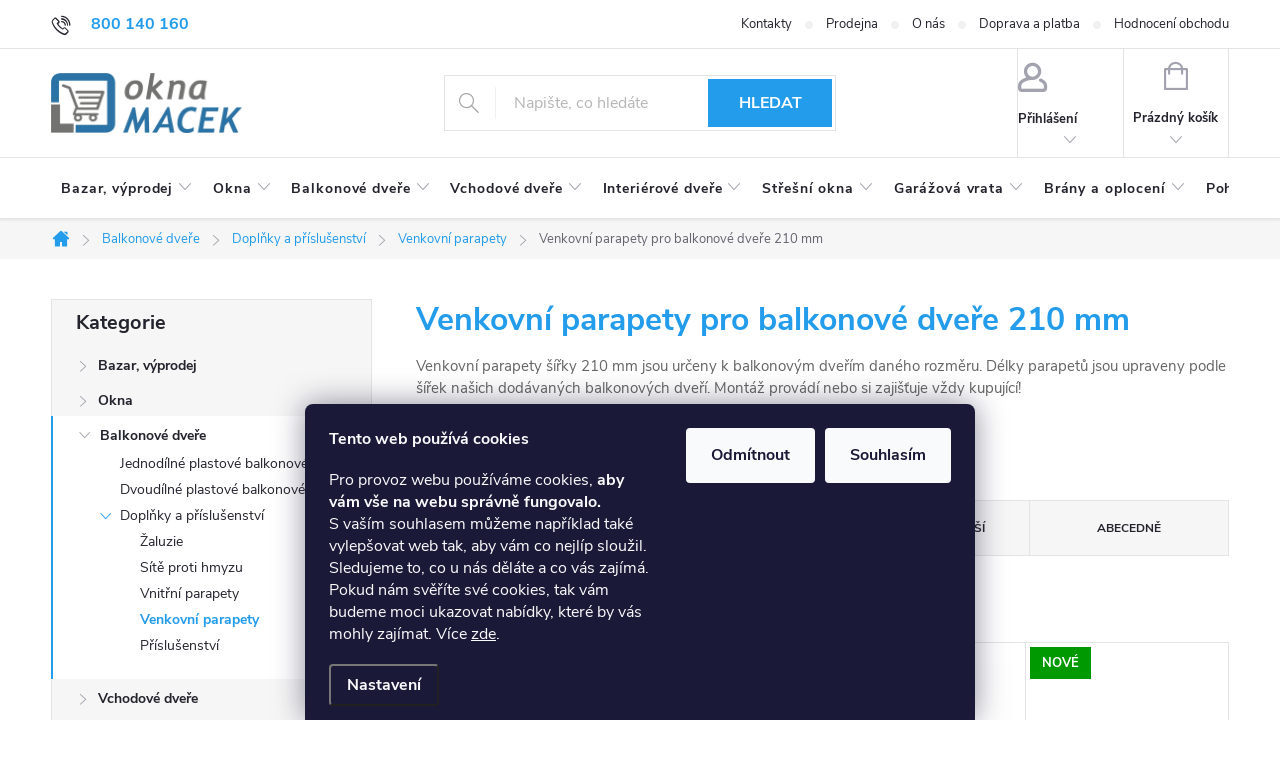

--- FILE ---
content_type: text/html; charset=utf-8
request_url: https://eshop.oknamacek.cz/venkovni-parapety-balkonove-dvere-210-mm/
body_size: 28767
content:
<!doctype html><html lang="cs" dir="ltr" class="header-background-light external-fonts-loaded"><head><meta charset="utf-8" /><meta name="viewport" content="width=device-width,initial-scale=1" /><title>Venkovní parapety pro balkonové dveře 210 mm | eshop Okna Macek</title><link rel="preconnect" href="https://cdn.myshoptet.com" /><link rel="dns-prefetch" href="https://cdn.myshoptet.com" /><link rel="preload" href="https://cdn.myshoptet.com/prj/dist/master/cms/libs/jquery/jquery-1.11.3.min.js" as="script" /><link href="https://cdn.myshoptet.com/prj/dist/master/cms/templates/frontend_templates/shared/css/font-face/source-sans-3.css" rel="stylesheet"><link href="https://cdn.myshoptet.com/prj/dist/master/cms/templates/frontend_templates/shared/css/font-face/exo-2.css" rel="stylesheet"><script>
dataLayer = [];
dataLayer.push({'shoptet' : {
    "pageId": 1617,
    "pageType": "parametricCategory",
    "currency": "CZK",
    "currencyInfo": {
        "decimalSeparator": ",",
        "exchangeRate": 1,
        "priceDecimalPlaces": 0,
        "symbol": "K\u010d",
        "symbolLeft": 0,
        "thousandSeparator": " "
    },
    "language": "cs",
    "projectId": 56749,
    "category": {
        "guid": "944c6260-6314-11e8-beae-0cc47a6c92bc",
        "path": "Skladov\u00e9 balkonov\u00e9 dve\u0159e, dopl\u0148ky a p\u0159\u00edslu\u0161enstv\u00ed | Dopl\u0148ky a p\u0159\u00edslu\u0161enstv\u00ed pro plastov\u00e9 balkonov\u00e9 dve\u0159e | Venkovn\u00ed parapety pro balkonov\u00e9 dve\u0159e",
        "parentCategoryGuid": "947975a1-c2b7-11eb-a065-0cc47a6c92bc"
    },
    "cartInfo": {
        "id": null,
        "freeShipping": false,
        "freeShippingFrom": 20000,
        "leftToFreeGift": {
            "formattedPrice": "0 K\u010d",
            "priceLeft": 0
        },
        "freeGift": false,
        "leftToFreeShipping": {
            "priceLeft": 20000,
            "dependOnRegion": 0,
            "formattedPrice": "20 000 K\u010d"
        },
        "discountCoupon": [],
        "getNoBillingShippingPrice": {
            "withoutVat": 0,
            "vat": 0,
            "withVat": 0
        },
        "cartItems": [],
        "taxMode": "ORDINARY"
    },
    "cart": [],
    "customer": {
        "priceRatio": 1,
        "priceListId": 1,
        "groupId": null,
        "registered": false,
        "mainAccount": false
    }
}});
dataLayer.push({'cookie_consent' : {
    "marketing": "denied",
    "analytics": "denied"
}});
document.addEventListener('DOMContentLoaded', function() {
    shoptet.consent.onAccept(function(agreements) {
        if (agreements.length == 0) {
            return;
        }
        dataLayer.push({
            'cookie_consent' : {
                'marketing' : (agreements.includes(shoptet.config.cookiesConsentOptPersonalisation)
                    ? 'granted' : 'denied'),
                'analytics': (agreements.includes(shoptet.config.cookiesConsentOptAnalytics)
                    ? 'granted' : 'denied')
            },
            'event': 'cookie_consent'
        });
    });
});
</script>

<!-- Google Tag Manager -->
<script>(function(w,d,s,l,i){w[l]=w[l]||[];w[l].push({'gtm.start':
new Date().getTime(),event:'gtm.js'});var f=d.getElementsByTagName(s)[0],
j=d.createElement(s),dl=l!='dataLayer'?'&l='+l:'';j.async=true;j.src=
'https://www.googletagmanager.com/gtm.js?id='+i+dl;f.parentNode.insertBefore(j,f);
})(window,document,'script','dataLayer','GTM-TBMXLFF');</script>
<!-- End Google Tag Manager -->

<meta property="og:type" content="website"><meta property="og:site_name" content="eshop.oknamacek.cz"><meta property="og:url" content="https://eshop.oknamacek.cz/venkovni-parapety-balkonove-dvere-210-mm/"><meta property="og:title" content="Venkovní parapety pro balkonové dveře 210 mm | eshop Okna Macek"><meta name="author" content="Okna Macek a.s."><meta name="web_author" content="Shoptet.cz"><meta name="dcterms.rightsHolder" content="eshop.oknamacek.cz"><meta name="robots" content="index,follow"><meta property="og:image" content="https://eshop.oknamacek.cz/user/categories/orig/venkovn___parapety_-1.png"><meta name="description" content="Venkovní parapety pro balkonové dveře 210 mm, hotové i bazarové výrobky SKLADEM bez montáže.  ⭐ 30 let na trhu. ✔️Sortiment s rychlým dodání!"><meta property="og:description" content="Venkovní parapety pro balkonové dveře 210 mm, hotové i bazarové výrobky SKLADEM bez montáže.  ⭐ 30 let na trhu. ✔️Sortiment s rychlým dodání!"><style>:root {--color-primary: #239ceb;--color-primary-h: 204;--color-primary-s: 83%;--color-primary-l: 53%;--color-primary-hover: #1997e5;--color-primary-hover-h: 203;--color-primary-hover-s: 80%;--color-primary-hover-l: 50%;--color-secondary: #f56b00;--color-secondary-h: 26;--color-secondary-s: 100%;--color-secondary-l: 48%;--color-secondary-hover: #f8a102;--color-secondary-hover-h: 39;--color-secondary-hover-s: 98%;--color-secondary-hover-l: 49%;--color-tertiary: #f56b00;--color-tertiary-h: 26;--color-tertiary-s: 100%;--color-tertiary-l: 48%;--color-tertiary-hover: #ffbb00;--color-tertiary-hover-h: 44;--color-tertiary-hover-s: 100%;--color-tertiary-hover-l: 50%;--color-header-background: #ffffff;--template-font: "Source Sans 3";--template-headings-font: "Exo 2";--header-background-url: none;--cookies-notice-background: #1A1937;--cookies-notice-color: #F8FAFB;--cookies-notice-button-hover: #f5f5f5;--cookies-notice-link-hover: #27263f;--templates-update-management-preview-mode-content: "Náhled aktualizací šablony je aktivní pro váš prohlížeč."}</style>
    <script>var shoptet = shoptet || {};</script>
    <script src="https://cdn.myshoptet.com/prj/dist/master/shop/dist/main-3g-header.js.05f199e7fd2450312de2.js"></script>
<!-- User include --><!-- service 776(417) html code header -->
<link type="text/css" rel="stylesheet" media="all"  href="https://cdn.myshoptet.com/usr/paxio.myshoptet.com/user/documents/blank/style.css?v1602546"/>
<link href="https://cdn.myshoptet.com/prj/dist/master/shop/dist/font-shoptet-11.css.62c94c7785ff2cea73b2.css" rel="stylesheet">
<link href="https://cdn.myshoptet.com/usr/paxio.myshoptet.com/user/documents/blank/ikony.css?v9" rel="stylesheet">
<link type="text/css" rel="stylesheet" media="screen"  href="https://cdn.myshoptet.com/usr/paxio.myshoptet.com/user/documents/blank/preklady.css?v27" />
<link rel="stylesheet" href="https://cdn.myshoptet.com/usr/paxio.myshoptet.com/user/documents/blank/Slider/slick.css" />
<link rel="stylesheet" href="https://cdn.myshoptet.com/usr/paxio.myshoptet.com/user/documents/blank/Slider/slick-theme.css?v4" />
<link rel="stylesheet" href="https://cdn.myshoptet.com/usr/paxio.myshoptet.com/user/documents/blank/Slider/slick-classic.css?v3" />

<!-- api 426(80) html code header -->
<link rel="stylesheet" href="https://cdn.myshoptet.com/usr/api2.dklab.cz/user/documents/_doplnky/navstivene/56749/8/56749_8.css" type="text/css" /><style> :root { --dklab-lastvisited-background-color: #FFFFFF; } </style>
<!-- api 555(203) html code header -->
<link rel="stylesheet" href="https://cdn.myshoptet.com/usr/api2.dklab.cz/user/documents/_doplnky/posledniZakaznici/56749/2396/56749_2396.css" type="text/css" /><style>
        :root {
            --dklab-posledniZakaznici-wcolor-text: ##000000;
            --dklab-posledniZakaznici-wcolor-background: ##FFFFFF;  
            --dklab-posledniZakaznici-pcolor-text: ##464646;
            --dklab-posledniZakaznici-pcolor-background: ##FFFFFF;                          
        }
        </style>
<!-- service 731(376) html code header -->
<link rel="preconnect" href="https://image.pobo.cz/" crossorigin>
<link rel="stylesheet" href="https://image.pobo.cz/assets/fix-header.css?v=10" media="print" onload="this.media='all'">
<script src="https://image.pobo.cz/assets/fix-header.js"></script>


<!-- project html code header -->
<link rel="preconnect" href="https://www.oknamacek.cz" crossorigin>


<link type="text/css" rel="stylesheet" media="screen" href="https://www.oknamacek.cz/css/eshop-new.css?vbvvvvv"  />
<link type="text/css" rel="stylesheet" media="screen" href="https://www.oknamacek.cz/css/eshop-om.css?vbvvvvv"  />

<link rel="preload" href="https://www.oknamacek.cz/js/eshop-om.js?vbvvvvv" as="script" fetchpriority="high">
 <link rel="preload" href="https://cdn.myshoptet.com/usr/eshop.oknamacek.cz/user/logos/logo-eshop-om-1-1.png" as="image">



<style>


/*ikony menu*/
@media (min-width: 768px){
 #navigation .navigation-in > ul > li > a {padding:24px 12px;}
 #navigation .menu-item-708>a svg, #navigation .menu-item-1979>a svg,
 #navigation .menu-item-723>a svg, #navigation .menu-item-804>a svg,
 #navigation .menu-item-906>a svg, #navigation .menu-item-888>a svg{
      height:24px;
      position:absolute;
      top:18px;
      fill:#24242E;

  }
  #navigation .menu-item-708>a svg, #navigation .menu-item-1979>a svg{
   height:20px;
   margin-top:2px;
  }
  #navigation ul li>a b{
     /* margin-left:20px; */
  }
  #navigation .menu-item-906>a b{
    /*  margin-left:27px;*/
  }
  #navigation .menu-item-888>a b{
    /*  margin-left:36px;*/
  }  
  #navigation ul li>a.active svg, #navigation ul li:hover>a svg
  {
   fill:#ffffff;
  }

}

@media (max-width: 767px) {
    .products-block .p .flags-default {
        top: -16px;
    }
}

.product .product-appendix {
    display: inline;
}

iframe{border:none !important;}
.ratio{margin-bottom:20px !important;}
.in-plastove-vchodove-dvere .delivery-in-detail {display:none;}
.in-ocelove-vchodove-dvere .delivery-in-detail {display:none;}
.in-dvoukridla-vrata-a-prislusenstvi .delivery-in-detail {display:none;}
.in-sekcni-garazova-vrata-a-prislusenstvi .delivery-in-detail {display:none;}

.delivery-in-detail {
    float: right;
}
.homepage-box.before-carousel + .fav-cat{
	margin-top:20px;
}
.detail-parameters a {
text-decoration: underline;
}

.subcategories.with-image li a .text {
    width: 91%;
}

.subcategories li.parametric a {
    padding: 7px 0px 7px 4px;
}

.se-webform-v2-close-button {
    width: 3.5rem !important;
    line-height: 3rem !important;
    text-align: center;
    border-radius: .25rem;
    font-size:50px;
    padding:0 0 10px 0;
}
.plugin-fixed-header__availability {
    display: block;
}

.breadcrumbs {
    font-size: 91%;
}

.essox-wrap {
    padding-bottom: 10px;
}
 
.category-perex {
    font-size: 15px;
}
 
@media (min-width: 1200px){
.sidebar {
    width: 365px;
    padding-right: 44px;
}
}
@media screen and (min-width: 768px){
.content #filters{margin-bottom: 24px !important;}
.sidebar .box-filters{display: none !important;}
}

.ratio{position:relative;width:100%}.ratio::before{display:block;padding-top:var(--bs-aspect-ratio);content:""}.ratio>*{position:absolute;top:0;left:0;width:100%;height:100%}.ratio-1x1{--bs-aspect-ratio:100%}.ratio-4x3{--bs-aspect-ratio:75%}.ratio-16x9{--bs-aspect-ratio:56.25%}.ratio-21x9{--bs-aspect-ratio:42.8571428571%}
</style>


<meta name="facebook-domain-verification" content="fng6obbykckl3i9flld9ipwax95yvf" />
<meta name="seznam-wmt" content="aXr6ewDIfD3BwLbbPqs26CW4smibRlVN" />
<meta name="msvalidate.01" content="7444E250D2DB244D27175583D9E4F1CD" />
<link rel="apple-touch-icon" sizes="180x180" href="https://www.oknamacek.cz/images/favicon-eshop/apple-touch-icon.png">
<link rel="icon" type="image/png" sizes="32x32" href="https://www.oknamacek.cz/images/favicon-eshop/favicon-32x32.png">
<link rel="icon" type="image/png" sizes="16x16" href="https://www.oknamacek.cz/images/favicon-eshop/favicon-16x16.png">
<link rel="mask-icon" href="https://www.oknamacek.cz/images/favicon-eshop/safari-pinned-tab.svg" color="#5bbad5">
<link rel="shortcut icon" href="https://www.oknamacek.cz/images/favicon-eshop/favicon.ico">
<meta name="msapplication-config" content="https://www.oknamacek.cz/images/favicon-eshop/browserconfig.xml">
<meta name="robots" content="max-image-preview:large">
<meta name="theme-color" content="#ffffff">
<!-- /User include --><link rel="canonical" href="https://eshop.oknamacek.cz/venkovni-parapety-balkonove-dvere-210-mm/" />    <!-- Global site tag (gtag.js) - Google Analytics -->
    <script async src="https://www.googletagmanager.com/gtag/js?id=G-R1GZDS9JY1"></script>
    <script>
        
        window.dataLayer = window.dataLayer || [];
        function gtag(){dataLayer.push(arguments);}
        

                    console.debug('default consent data');

            gtag('consent', 'default', {"ad_storage":"denied","analytics_storage":"denied","ad_user_data":"denied","ad_personalization":"denied","wait_for_update":500});
            dataLayer.push({
                'event': 'default_consent'
            });
        
        gtag('js', new Date());

        
                gtag('config', 'G-R1GZDS9JY1', {"groups":"GA4","send_page_view":false,"content_group":"category","currency":"CZK","page_language":"cs"});
        
                gtag('config', 'AW-1010022190', {"allow_enhanced_conversions":true});
        
        
        
        
        
                    gtag('event', 'page_view', {"send_to":"GA4","page_language":"cs","content_group":"category","currency":"CZK"});
        
        
        
        
        
        
        
        
        
        
        
        
        
        document.addEventListener('DOMContentLoaded', function() {
            if (typeof shoptet.tracking !== 'undefined') {
                for (var id in shoptet.tracking.bannersList) {
                    gtag('event', 'view_promotion', {
                        "send_to": "UA",
                        "promotions": [
                            {
                                "id": shoptet.tracking.bannersList[id].id,
                                "name": shoptet.tracking.bannersList[id].name,
                                "position": shoptet.tracking.bannersList[id].position
                            }
                        ]
                    });
                }
            }

            shoptet.consent.onAccept(function(agreements) {
                if (agreements.length !== 0) {
                    console.debug('gtag consent accept');
                    var gtagConsentPayload =  {
                        'ad_storage': agreements.includes(shoptet.config.cookiesConsentOptPersonalisation)
                            ? 'granted' : 'denied',
                        'analytics_storage': agreements.includes(shoptet.config.cookiesConsentOptAnalytics)
                            ? 'granted' : 'denied',
                                                                                                'ad_user_data': agreements.includes(shoptet.config.cookiesConsentOptPersonalisation)
                            ? 'granted' : 'denied',
                        'ad_personalization': agreements.includes(shoptet.config.cookiesConsentOptPersonalisation)
                            ? 'granted' : 'denied',
                        };
                    console.debug('update consent data', gtagConsentPayload);
                    gtag('consent', 'update', gtagConsentPayload);
                    dataLayer.push(
                        { 'event': 'update_consent' }
                    );
                }
            });
        });
    </script>
</head><body class="desktop id-1617 in-venkovni-parapety-balkonove-dvere-210-mm template-11 type-category subtype-category-parametric multiple-columns-body columns-3 blank-mode blank-mode-css ums_forms_redesign--off ums_a11y_category_page--on ums_discussion_rating_forms--off ums_flags_display_unification--on ums_a11y_login--on mobile-header-version-0">
        <div id="fb-root"></div>
        <script>
            window.fbAsyncInit = function() {
                FB.init({
                    autoLogAppEvents : true,
                    xfbml            : true,
                    version          : 'v24.0'
                });
            };
        </script>
        <script async defer crossorigin="anonymous" src="https://connect.facebook.net/cs_CZ/sdk.js#xfbml=1&version=v24.0"></script>
<!-- Google Tag Manager (noscript) -->
<noscript><iframe src="https://www.googletagmanager.com/ns.html?id=GTM-TBMXLFF"
height="0" width="0" style="display:none;visibility:hidden"></iframe></noscript>
<!-- End Google Tag Manager (noscript) -->

    <div class="siteCookies siteCookies--bottom siteCookies--dark js-siteCookies" role="dialog" data-testid="cookiesPopup" data-nosnippet>
        <div class="siteCookies__form">
            <div class="siteCookies__content">
                <div class="siteCookies__text">
                    <p><strong>Tento web používá cookies</strong></p>
<p>Pro provoz webu používáme cookies, <strong>aby vám vše na webu správně fungovalo.</strong><br />S vaším souhlasem můžeme například také vylepšovat web tak, aby vám co nejlíp sloužil. Sledujeme to, co u nás děláte a co vás zajímá. Pokud nám svěříte své cookies, tak vám budeme moci ukazovat nabídky, které by vás mohly zajímat. Více <a href="/zasady-pouzivani-souboru-cookie" target="_blank" title="Zásady používání souborů cookies" rel="noopener noreferrer">zde</a>.</p>
                </div>
                <p class="siteCookies__links">
                    <button class="siteCookies__link js-cookies-settings" aria-label="Nastavení cookies" data-testid="cookiesSettings">Nastavení</button>
                </p>
            </div>
            <div class="siteCookies__buttonWrap">
                                    <button class="siteCookies__button js-cookiesConsentSubmit" value="reject" aria-label="Odmítnout cookies" data-testid="buttonCookiesReject">Odmítnout</button>
                                <button class="siteCookies__button js-cookiesConsentSubmit" value="all" aria-label="Přijmout cookies" data-testid="buttonCookiesAccept">Souhlasím</button>
            </div>
        </div>
        <script>
            document.addEventListener("DOMContentLoaded", () => {
                const siteCookies = document.querySelector('.js-siteCookies');
                document.addEventListener("scroll", shoptet.common.throttle(() => {
                    const st = document.documentElement.scrollTop;
                    if (st > 1) {
                        siteCookies.classList.add('siteCookies--scrolled');
                    } else {
                        siteCookies.classList.remove('siteCookies--scrolled');
                    }
                }, 100));
            });
        </script>
    </div>
<a href="#content" class="skip-link sr-only">Přejít na obsah</a><div class="overall-wrapper"><div class="user-action"><div class="container">
    <div class="user-action-in">
                    <div id="login" class="user-action-login popup-widget login-widget" role="dialog" aria-labelledby="loginHeading">
        <div class="popup-widget-inner">
                            <h2 id="loginHeading">Přihlášení k vašemu účtu</h2><div id="customerLogin"><form action="/action/Customer/Login/" method="post" id="formLoginIncluded" class="csrf-enabled formLogin" data-testid="formLogin"><input type="hidden" name="referer" value="" /><div class="form-group"><div class="input-wrapper email js-validated-element-wrapper no-label"><input type="email" name="email" class="form-control" autofocus placeholder="E-mailová adresa (např. jan@novak.cz)" data-testid="inputEmail" autocomplete="email" required /></div></div><div class="form-group"><div class="input-wrapper password js-validated-element-wrapper no-label"><input type="password" name="password" class="form-control" placeholder="Heslo" data-testid="inputPassword" autocomplete="current-password" required /><span class="no-display">Nemůžete vyplnit toto pole</span><input type="text" name="surname" value="" class="no-display" /></div></div><div class="form-group"><div class="login-wrapper"><button type="submit" class="btn btn-secondary btn-text btn-login" data-testid="buttonSubmit">Přihlásit se</button><div class="password-helper"><a href="/registrace/" data-testid="signup" rel="nofollow">Nová registrace</a><a href="/klient/zapomenute-heslo/" rel="nofollow">Zapomenuté heslo</a></div></div></div><div class="social-login-buttons"><div class="social-login-buttons-divider"><span>nebo</span></div><div class="form-group"><a href="/action/Social/login/?provider=Seznam" class="login-btn seznam" rel="nofollow"><span class="login-seznam-icon"></span><strong>Přihlásit se přes Seznam</strong></a></div></div></form>
</div>                    </div>
    </div>

                            <div id="cart-widget" class="user-action-cart popup-widget cart-widget loader-wrapper" data-testid="popupCartWidget" role="dialog" aria-hidden="true">
    <div class="popup-widget-inner cart-widget-inner place-cart-here">
        <div class="loader-overlay">
            <div class="loader"></div>
        </div>
    </div>

    <div class="cart-widget-button">
        <a href="/kosik/" class="btn btn-conversion" id="continue-order-button" rel="nofollow" data-testid="buttonNextStep">Pokračovat do košíku</a>
    </div>
</div>
            </div>
</div>
</div><div class="top-navigation-bar" data-testid="topNavigationBar">

    <div class="container">

        <div class="top-navigation-contacts">
            <strong>Zákaznická podpora:</strong><a href="tel:800140160" class="project-phone" aria-label="Zavolat na 800140160" data-testid="contactboxPhone"><span>800 140 160</span></a><a href="mailto:eshop@oknamacek.cz" class="project-email" data-testid="contactboxEmail"><span>eshop@oknamacek.cz</span></a>        </div>

                            <div class="top-navigation-menu">
                <div class="top-navigation-menu-trigger"></div>
                <ul class="top-navigation-bar-menu">
                                            <li class="top-navigation-menu-item-29">
                            <a href="/kontakty/">Kontakty</a>
                        </li>
                                            <li class="top-navigation-menu-item-2930">
                            <a href="/prodejna-okna-macek-dubnany/">Prodejna</a>
                        </li>
                                            <li class="top-navigation-menu-item-706">
                            <a href="/o-nas/">O nás</a>
                        </li>
                                            <li class="top-navigation-menu-item-2036">
                            <a href="/doprava-a-platba/">Doprava a platba</a>
                        </li>
                                            <li class="top-navigation-menu-item--51">
                            <a href="/hodnoceni-obchodu/">Hodnocení obchodu</a>
                        </li>
                                    </ul>
                <ul class="top-navigation-bar-menu-helper"></ul>
            </div>
        
        <div class="top-navigation-tools top-navigation-tools--language">
            <div class="responsive-tools">
                <a href="#" class="toggle-window" data-target="search" aria-label="Hledat" data-testid="linkSearchIcon"></a>
                                                            <a href="#" class="toggle-window" data-target="login"></a>
                                                    <a href="#" class="toggle-window" data-target="navigation" aria-label="Menu" data-testid="hamburgerMenu"></a>
            </div>
                        <button class="top-nav-button top-nav-button-login toggle-window" type="button" data-target="login" aria-haspopup="dialog" aria-controls="login" aria-expanded="false" data-testid="signin"><span>Přihlášení</span></button>        </div>

    </div>

</div>
<header id="header"><div class="container navigation-wrapper">
    <div class="header-top">
        <div class="site-name-wrapper">
            <div class="site-name"><a href="/" data-testid="linkWebsiteLogo"><img src="https://cdn.myshoptet.com/usr/eshop.oknamacek.cz/user/logos/logo-eshop-om-1-1.png" alt="Okna Macek a.s." fetchpriority="low" /></a></div>        </div>
        <div class="search" itemscope itemtype="https://schema.org/WebSite">
            <meta itemprop="headline" content="Venkovní parapety pro balkonové dveře 210 mm"/><meta itemprop="url" content="https://eshop.oknamacek.cz"/><meta itemprop="text" content="Venkovní parapety pro balkonové dveře 210 mm, hotové i bazarové výrobky SKLADEM bez montáže. ⭐ 30 let na trhu. ✔️Sortiment s rychlým dodání!"/>            <form action="/action/ProductSearch/prepareString/" method="post"
    id="formSearchForm" class="search-form compact-form js-search-main"
    itemprop="potentialAction" itemscope itemtype="https://schema.org/SearchAction" data-testid="searchForm">
    <fieldset>
        <meta itemprop="target"
            content="https://eshop.oknamacek.cz/vyhledavani/?string={string}"/>
        <input type="hidden" name="language" value="cs"/>
        
            
<input
    type="search"
    name="string"
        class="query-input form-control search-input js-search-input"
    placeholder="Napište, co hledáte"
    autocomplete="off"
    required
    itemprop="query-input"
    aria-label="Vyhledávání"
    data-testid="searchInput"
>
            <button type="submit" class="btn btn-default" data-testid="searchBtn">Hledat</button>
        
    </fieldset>
</form>
        </div>
        <div class="navigation-buttons">
                
    <a href="/kosik/" class="btn btn-icon toggle-window cart-count" data-target="cart" data-hover="true" data-redirect="true" data-testid="headerCart" rel="nofollow" aria-haspopup="dialog" aria-expanded="false" aria-controls="cart-widget">
        
                <span class="sr-only">Nákupní košík</span>
        
            <span class="cart-price visible-lg-inline-block" data-testid="headerCartPrice">
                                    Prázdný košík                            </span>
        
    
            </a>
        </div>
    </div>
    <nav id="navigation" aria-label="Hlavní menu" data-collapsible="true"><div class="navigation-in menu"><ul class="menu-level-1" role="menubar" data-testid="headerMenuItems"><li class="menu-item-1979 ext" role="none"><a href="/bazar-vyprodej/" data-testid="headerMenuItem" role="menuitem" aria-haspopup="true" aria-expanded="false"><b>Bazar, výprodej</b><span class="submenu-arrow"></span></a><ul class="menu-level-2" aria-label="Bazar, výprodej" tabindex="-1" role="menu"><li class="menu-item-2114" role="none"><a href="/okna-vyprodej/" class="menu-image" data-testid="headerMenuItem" tabindex="-1" aria-hidden="true"><img src="data:image/svg+xml,%3Csvg%20width%3D%22140%22%20height%3D%22100%22%20xmlns%3D%22http%3A%2F%2Fwww.w3.org%2F2000%2Fsvg%22%3E%3C%2Fsvg%3E" alt="" aria-hidden="true" width="140" height="100"  data-src="https://cdn.myshoptet.com/usr/eshop.oknamacek.cz/user/categories/thumb/ico-1k-okno-80-1-4.png" fetchpriority="low" /></a><div><a href="/okna-vyprodej/" data-testid="headerMenuItem" role="menuitem"><span>Okna</span></a>
                        </div></li><li class="menu-item-2117" role="none"><a href="/balkonove-dvere-vyprodej/" class="menu-image" data-testid="headerMenuItem" tabindex="-1" aria-hidden="true"><img src="data:image/svg+xml,%3Csvg%20width%3D%22140%22%20height%3D%22100%22%20xmlns%3D%22http%3A%2F%2Fwww.w3.org%2F2000%2Fsvg%22%3E%3C%2Fsvg%3E" alt="" aria-hidden="true" width="140" height="100"  data-src="https://cdn.myshoptet.com/usr/eshop.oknamacek.cz/user/categories/thumb/ico-1k-bd-150-1.png" fetchpriority="low" /></a><div><a href="/balkonove-dvere-vyprodej/" data-testid="headerMenuItem" role="menuitem"><span>Balkonové dveře</span></a>
                        </div></li><li class="menu-item-2120" role="none"><a href="/vchodove-dvere-vyprodej/" class="menu-image" data-testid="headerMenuItem" tabindex="-1" aria-hidden="true"><img src="data:image/svg+xml,%3Csvg%20width%3D%22140%22%20height%3D%22100%22%20xmlns%3D%22http%3A%2F%2Fwww.w3.org%2F2000%2Fsvg%22%3E%3C%2Fsvg%3E" alt="" aria-hidden="true" width="140" height="100"  data-src="https://cdn.myshoptet.com/usr/eshop.oknamacek.cz/user/categories/thumb/ico-1k-vd-150-1.png" fetchpriority="low" /></a><div><a href="/vchodove-dvere-vyprodej/" data-testid="headerMenuItem" role="menuitem"><span>Vchodové dveře</span></a>
                        </div></li><li class="menu-item-2123" role="none"><a href="/garazova-vrata-vyprodej/" class="menu-image" data-testid="headerMenuItem" tabindex="-1" aria-hidden="true"><img src="data:image/svg+xml,%3Csvg%20width%3D%22140%22%20height%3D%22100%22%20xmlns%3D%22http%3A%2F%2Fwww.w3.org%2F2000%2Fsvg%22%3E%3C%2Fsvg%3E" alt="" aria-hidden="true" width="140" height="100"  data-src="https://cdn.myshoptet.com/usr/eshop.oknamacek.cz/user/categories/thumb/ico-2k-gv-150-1.png" fetchpriority="low" /></a><div><a href="/garazova-vrata-vyprodej/" data-testid="headerMenuItem" role="menuitem"><span>Garážová vrata</span></a>
                        </div></li></ul></li>
<li class="menu-item-708 ext" role="none"><a href="/okna/" data-testid="headerMenuItem" role="menuitem" aria-haspopup="true" aria-expanded="false"><b>Okna</b><span class="submenu-arrow"></span></a><ul class="menu-level-2" aria-label="Okna" tabindex="-1" role="menu"><li class="menu-item-3041" role="none"><a href="/jednodilna-plastova-okna-2/" class="menu-image" data-testid="headerMenuItem" tabindex="-1" aria-hidden="true"><img src="data:image/svg+xml,%3Csvg%20width%3D%22140%22%20height%3D%22100%22%20xmlns%3D%22http%3A%2F%2Fwww.w3.org%2F2000%2Fsvg%22%3E%3C%2Fsvg%3E" alt="" aria-hidden="true" width="140" height="100"  data-src="https://cdn.myshoptet.com/usr/eshop.oknamacek.cz/user/categories/thumb/ico-1k-okno-80-1-3.png" fetchpriority="low" /></a><div><a href="/jednodilna-plastova-okna-2/" data-testid="headerMenuItem" role="menuitem"><span>Jednodílná plastová okna</span></a>
                        </div></li><li class="menu-item-3044" role="none"><a href="/dvoudilna-plastova-okna-2/" class="menu-image" data-testid="headerMenuItem" tabindex="-1" aria-hidden="true"><img src="data:image/svg+xml,%3Csvg%20width%3D%22140%22%20height%3D%22100%22%20xmlns%3D%22http%3A%2F%2Fwww.w3.org%2F2000%2Fsvg%22%3E%3C%2Fsvg%3E" alt="" aria-hidden="true" width="140" height="100"  data-src="https://cdn.myshoptet.com/usr/eshop.oknamacek.cz/user/categories/thumb/ico-2k-okno-80-1-3.png" fetchpriority="low" /></a><div><a href="/dvoudilna-plastova-okna-2/" data-testid="headerMenuItem" role="menuitem"><span>Dvoudílná plastová okna</span></a>
                        </div></li><li class="menu-item-3047" role="none"><a href="/trojdilna-plastova-okna-2/" class="menu-image" data-testid="headerMenuItem" tabindex="-1" aria-hidden="true"><img src="data:image/svg+xml,%3Csvg%20width%3D%22140%22%20height%3D%22100%22%20xmlns%3D%22http%3A%2F%2Fwww.w3.org%2F2000%2Fsvg%22%3E%3C%2Fsvg%3E" alt="" aria-hidden="true" width="140" height="100"  data-src="https://cdn.myshoptet.com/usr/eshop.oknamacek.cz/user/categories/thumb/ico-3k-okno-80-1-3.png" fetchpriority="low" /></a><div><a href="/trojdilna-plastova-okna-2/" data-testid="headerMenuItem" role="menuitem"><span>Trojdílná plastová okna</span></a>
                        </div></li><li class="menu-item-3060" role="none"><a href="/plastova-sklepni-okna/" class="menu-image" data-testid="headerMenuItem" tabindex="-1" aria-hidden="true"><img src="data:image/svg+xml,%3Csvg%20width%3D%22140%22%20height%3D%22100%22%20xmlns%3D%22http%3A%2F%2Fwww.w3.org%2F2000%2Fsvg%22%3E%3C%2Fsvg%3E" alt="" aria-hidden="true" width="140" height="100"  data-src="https://cdn.myshoptet.com/usr/eshop.oknamacek.cz/user/categories/thumb/ico-1k-s-okno-60-1-3.png" fetchpriority="low" /></a><div><a href="/plastova-sklepni-okna/" data-testid="headerMenuItem" role="menuitem"><span>Sklepní plastová okna</span></a>
                        </div></li><li class="menu-item-3363 has-third-level" role="none"><a href="/doplnky-a-prislusenstvi-pro-plastova-okna/" class="menu-image" data-testid="headerMenuItem" tabindex="-1" aria-hidden="true"><img src="data:image/svg+xml,%3Csvg%20width%3D%22140%22%20height%3D%22100%22%20xmlns%3D%22http%3A%2F%2Fwww.w3.org%2F2000%2Fsvg%22%3E%3C%2Fsvg%3E" alt="" aria-hidden="true" width="140" height="100"  data-src="https://cdn.myshoptet.com/usr/eshop.oknamacek.cz/user/categories/thumb/__aluzie_.jpg" fetchpriority="low" /></a><div><a href="/doplnky-a-prislusenstvi-pro-plastova-okna/" data-testid="headerMenuItem" role="menuitem"><span>Doplňky a příslušenství</span></a>
                                                    <ul class="menu-level-3" role="menu">
                                                                    <li class="menu-item-981" role="none">
                                        <a href="/zaluzie/" data-testid="headerMenuItem" role="menuitem">
                                            Žaluzie</a>,                                    </li>
                                                                    <li class="menu-item-984" role="none">
                                        <a href="/site-proti-hmyzu/" data-testid="headerMenuItem" role="menuitem">
                                            Sítě proti hmyzu</a>,                                    </li>
                                                                    <li class="menu-item-1311" role="none">
                                        <a href="/vnitrni-parapety-okna/" data-testid="headerMenuItem" role="menuitem">
                                            Vnitřní parapety</a>,                                    </li>
                                                                    <li class="menu-item-1308" role="none">
                                        <a href="/venkovni-parapety-okna/" data-testid="headerMenuItem" role="menuitem">
                                            Venkovní parapety</a>,                                    </li>
                                                                    <li class="menu-item-996" role="none">
                                        <a href="/prislusenstvi-okna/" data-testid="headerMenuItem" role="menuitem">
                                            Příslušenství</a>                                    </li>
                                                            </ul>
                        </div></li></ul></li>
<li class="menu-item-723 ext" role="none"><a href="/balkonove-dvere/" data-testid="headerMenuItem" role="menuitem" aria-haspopup="true" aria-expanded="false"><b>Balkonové dveře</b><span class="submenu-arrow"></span></a><ul class="menu-level-2" aria-label="Balkonové dveře" tabindex="-1" role="menu"><li class="menu-item-3336" role="none"><a href="/jednodilne-plastove-balkonove-dvere-knipping-70-ad/" class="menu-image" data-testid="headerMenuItem" tabindex="-1" aria-hidden="true"><img src="data:image/svg+xml,%3Csvg%20width%3D%22140%22%20height%3D%22100%22%20xmlns%3D%22http%3A%2F%2Fwww.w3.org%2F2000%2Fsvg%22%3E%3C%2Fsvg%3E" alt="" aria-hidden="true" width="140" height="100"  data-src="https://cdn.myshoptet.com/usr/eshop.oknamacek.cz/user/categories/thumb/ico-1k-bd-150-1-4.png" fetchpriority="low" /></a><div><a href="/jednodilne-plastove-balkonove-dvere-knipping-70-ad/" data-testid="headerMenuItem" role="menuitem"><span>Jednodílné plastové balkonové dveře</span></a>
                        </div></li><li class="menu-item-3339" role="none"><a href="/dvoudilne-plastove-balkonove-dvere-knipping-70-ad/" class="menu-image" data-testid="headerMenuItem" tabindex="-1" aria-hidden="true"><img src="data:image/svg+xml,%3Csvg%20width%3D%22140%22%20height%3D%22100%22%20xmlns%3D%22http%3A%2F%2Fwww.w3.org%2F2000%2Fsvg%22%3E%3C%2Fsvg%3E" alt="" aria-hidden="true" width="140" height="100"  data-src="https://cdn.myshoptet.com/usr/eshop.oknamacek.cz/user/categories/thumb/ico-2k-bd-150-1-3.png" fetchpriority="low" /></a><div><a href="/dvoudilne-plastove-balkonove-dvere-knipping-70-ad/" data-testid="headerMenuItem" role="menuitem"><span>Dvoudílné plastové balkonové dveře</span></a>
                        </div></li><li class="menu-item-3375 has-third-level" role="none"><a href="/doplnky-a-prislusenstvi-pro-plastove-balkonove-dvere/" class="menu-image" data-testid="headerMenuItem" tabindex="-1" aria-hidden="true"><img src="data:image/svg+xml,%3Csvg%20width%3D%22140%22%20height%3D%22100%22%20xmlns%3D%22http%3A%2F%2Fwww.w3.org%2F2000%2Fsvg%22%3E%3C%2Fsvg%3E" alt="" aria-hidden="true" width="140" height="100"  data-src="https://cdn.myshoptet.com/usr/eshop.oknamacek.cz/user/categories/thumb/__aluzie_-1.jpg" fetchpriority="low" /></a><div><a href="/doplnky-a-prislusenstvi-pro-plastove-balkonove-dvere/" data-testid="headerMenuItem" role="menuitem"><span>Doplňky a příslušenství</span></a>
                                                    <ul class="menu-level-3" role="menu">
                                                                    <li class="menu-item-1011" role="none">
                                        <a href="/zaluzie-balkonove-dvere/" data-testid="headerMenuItem" role="menuitem">
                                            Žaluzie</a>,                                    </li>
                                                                    <li class="menu-item-1014" role="none">
                                        <a href="/site-proti-hmyzu-balkonove-dvere/" data-testid="headerMenuItem" role="menuitem">
                                            Sítě proti hmyzu</a>,                                    </li>
                                                                    <li class="menu-item-1020" role="none">
                                        <a href="/vnitrni-parapety-balkonove-dvere/" data-testid="headerMenuItem" role="menuitem">
                                            Vnitřní parapety</a>,                                    </li>
                                                                    <li class="menu-item-1017" role="none">
                                        <a href="/venkovni-parapety-balkonove-dvere/" class="active" data-testid="headerMenuItem" role="menuitem">
                                            Venkovní parapety</a>,                                    </li>
                                                                    <li class="menu-item-1023" role="none">
                                        <a href="/prislusenstvi-balkonove-dvere/" data-testid="headerMenuItem" role="menuitem">
                                            Příslušenství</a>                                    </li>
                                                            </ul>
                        </div></li></ul></li>
<li class="menu-item-804 ext" role="none"><a href="/vchodove-dvere-okna-macek/" data-testid="headerMenuItem" role="menuitem" aria-haspopup="true" aria-expanded="false"><b>Vchodové dveře</b><span class="submenu-arrow"></span></a><ul class="menu-level-2" aria-label="Vchodové dveře" tabindex="-1" role="menu"><li class="menu-item-822" role="none"><a href="/plastove-vchodove-dvere/" class="menu-image" data-testid="headerMenuItem" tabindex="-1" aria-hidden="true"><img src="data:image/svg+xml,%3Csvg%20width%3D%22140%22%20height%3D%22100%22%20xmlns%3D%22http%3A%2F%2Fwww.w3.org%2F2000%2Fsvg%22%3E%3C%2Fsvg%3E" alt="" aria-hidden="true" width="140" height="100"  data-src="https://cdn.myshoptet.com/usr/eshop.oknamacek.cz/user/categories/thumb/h-vd.jpeg" fetchpriority="low" /></a><div><a href="/plastove-vchodove-dvere/" data-testid="headerMenuItem" role="menuitem"><span>Plastové vchodové dveře</span></a>
                        </div></li><li class="menu-item-816" role="none"><a href="/ocelove-vchodove-dvere/" class="menu-image" data-testid="headerMenuItem" tabindex="-1" aria-hidden="true"><img src="data:image/svg+xml,%3Csvg%20width%3D%22140%22%20height%3D%22100%22%20xmlns%3D%22http%3A%2F%2Fwww.w3.org%2F2000%2Fsvg%22%3E%3C%2Fsvg%3E" alt="" aria-hidden="true" width="140" height="100"  data-src="https://cdn.myshoptet.com/usr/eshop.oknamacek.cz/user/categories/thumb/vd-stalprodukt-ico-1.jpg" fetchpriority="low" /></a><div><a href="/ocelove-vchodove-dvere/" data-testid="headerMenuItem" role="menuitem"><span>Ocelové vchodové dveře</span></a>
                        </div></li><li class="menu-item-3303" role="none"><a href="/garazove-a-vedlejsi-dvere/" class="menu-image" data-testid="headerMenuItem" tabindex="-1" aria-hidden="true"><img src="data:image/svg+xml,%3Csvg%20width%3D%22140%22%20height%3D%22100%22%20xmlns%3D%22http%3A%2F%2Fwww.w3.org%2F2000%2Fsvg%22%3E%3C%2Fsvg%3E" alt="" aria-hidden="true" width="140" height="100"  data-src="https://cdn.myshoptet.com/usr/eshop.oknamacek.cz/user/categories/thumb/1k-dvere-1.jpg" fetchpriority="low" /></a><div><a href="/garazove-a-vedlejsi-dvere/" data-testid="headerMenuItem" role="menuitem"><span>Garážové a vedlejší dveře</span></a>
                        </div></li><li class="menu-item-930" role="none"><a href="/prislusenstvi-vchodove-dvere/" class="menu-image" data-testid="headerMenuItem" tabindex="-1" aria-hidden="true"><img src="data:image/svg+xml,%3Csvg%20width%3D%22140%22%20height%3D%22100%22%20xmlns%3D%22http%3A%2F%2Fwww.w3.org%2F2000%2Fsvg%22%3E%3C%2Fsvg%3E" alt="" aria-hidden="true" width="140" height="100"  data-src="https://cdn.myshoptet.com/usr/eshop.oknamacek.cz/user/categories/thumb/vd_p____slu__enstv__.png" fetchpriority="low" /></a><div><a href="/prislusenstvi-vchodove-dvere/" data-testid="headerMenuItem" role="menuitem"><span>Doplňky a příslušenství</span></a>
                        </div></li><li class="menu-item-3656" role="none"><a href="/pristresky-pro-vchodove-dvere/" class="menu-image" data-testid="headerMenuItem" tabindex="-1" aria-hidden="true"><img src="data:image/svg+xml,%3Csvg%20width%3D%22140%22%20height%3D%22100%22%20xmlns%3D%22http%3A%2F%2Fwww.w3.org%2F2000%2Fsvg%22%3E%3C%2Fsvg%3E" alt="" aria-hidden="true" width="140" height="100"  data-src="https://cdn.myshoptet.com/usr/eshop.oknamacek.cz/user/categories/thumb/vchodove-pristresky.jpg" fetchpriority="low" /></a><div><a href="/pristresky-pro-vchodove-dvere/" data-testid="headerMenuItem" role="menuitem"><span>Přístřešky pro vchodové dveře</span></a>
                        </div></li></ul></li>
<li class="menu-item-864 ext" role="none"><a href="/interierove-dvere-okna-macek/" data-testid="headerMenuItem" role="menuitem" aria-haspopup="true" aria-expanded="false"><b>Interiérové dveře</b><span class="submenu-arrow"></span></a><ul class="menu-level-2" aria-label="Interiérové dveře" tabindex="-1" role="menu"><li class="menu-item-867" role="none"><a href="/dverni-kridla/" class="menu-image" data-testid="headerMenuItem" tabindex="-1" aria-hidden="true"><img src="data:image/svg+xml,%3Csvg%20width%3D%22140%22%20height%3D%22100%22%20xmlns%3D%22http%3A%2F%2Fwww.w3.org%2F2000%2Fsvg%22%3E%3C%2Fsvg%3E" alt="" aria-hidden="true" width="140" height="100"  data-src="https://cdn.myshoptet.com/usr/eshop.oknamacek.cz/user/categories/thumb/id_.png" fetchpriority="low" /></a><div><a href="/dverni-kridla/" data-testid="headerMenuItem" role="menuitem"><span>Dveřní křídla</span></a>
                        </div></li></ul></li>
<li class="menu-item-906 ext" role="none"><a href="/stresni-okna/" data-testid="headerMenuItem" role="menuitem" aria-haspopup="true" aria-expanded="false"><b>Střešní okna</b><span class="submenu-arrow"></span></a><ul class="menu-level-2" aria-label="Střešní okna" tabindex="-1" role="menu"><li class="menu-item-939" role="none"><a href="/plastova-stresni-okna/" class="menu-image" data-testid="headerMenuItem" tabindex="-1" aria-hidden="true"><img src="data:image/svg+xml,%3Csvg%20width%3D%22140%22%20height%3D%22100%22%20xmlns%3D%22http%3A%2F%2Fwww.w3.org%2F2000%2Fsvg%22%3E%3C%2Fsvg%3E" alt="" aria-hidden="true" width="140" height="100"  data-src="https://cdn.myshoptet.com/usr/eshop.oknamacek.cz/user/categories/thumb/plastova-stresni-okna.jpg" fetchpriority="low" /></a><div><a href="/plastova-stresni-okna/" data-testid="headerMenuItem" role="menuitem"><span>Plastová střešní okna</span></a>
                        </div></li><li class="menu-item-942" role="none"><a href="/drevena-stresni-okna/" class="menu-image" data-testid="headerMenuItem" tabindex="-1" aria-hidden="true"><img src="data:image/svg+xml,%3Csvg%20width%3D%22140%22%20height%3D%22100%22%20xmlns%3D%22http%3A%2F%2Fwww.w3.org%2F2000%2Fsvg%22%3E%3C%2Fsvg%3E" alt="" aria-hidden="true" width="140" height="100"  data-src="https://cdn.myshoptet.com/usr/eshop.oknamacek.cz/user/categories/thumb/drevena-stresni-okna.jpg" fetchpriority="low" /></a><div><a href="/drevena-stresni-okna/" data-testid="headerMenuItem" role="menuitem"><span>Dřevěná střešní okna</span></a>
                        </div></li><li class="menu-item-1425" role="none"><a href="/stresni-svetliky/" class="menu-image" data-testid="headerMenuItem" tabindex="-1" aria-hidden="true"><img src="data:image/svg+xml,%3Csvg%20width%3D%22140%22%20height%3D%22100%22%20xmlns%3D%22http%3A%2F%2Fwww.w3.org%2F2000%2Fsvg%22%3E%3C%2Fsvg%3E" alt="" aria-hidden="true" width="140" height="100"  data-src="https://cdn.myshoptet.com/usr/eshop.oknamacek.cz/user/categories/thumb/ikona_sv__tl__k.jpg" fetchpriority="low" /></a><div><a href="/stresni-svetliky/" data-testid="headerMenuItem" role="menuitem"><span>Střešní světlíky</span></a>
                        </div></li><li class="menu-item-945 has-third-level" role="none"><a href="/prislusenstvi-stresni-okna/" class="menu-image" data-testid="headerMenuItem" tabindex="-1" aria-hidden="true"><img src="data:image/svg+xml,%3Csvg%20width%3D%22140%22%20height%3D%22100%22%20xmlns%3D%22http%3A%2F%2Fwww.w3.org%2F2000%2Fsvg%22%3E%3C%2Fsvg%3E" alt="" aria-hidden="true" width="140" height="100"  data-src="https://cdn.myshoptet.com/usr/eshop.oknamacek.cz/user/categories/thumb/ikona_p____slu__enstv___rooflite_-_2.jpg" fetchpriority="low" /></a><div><a href="/prislusenstvi-stresni-okna/" data-testid="headerMenuItem" role="menuitem"><span>Příslušenství pro montáž</span></a>
                                                    <ul class="menu-level-3" role="menu">
                                                                    <li class="menu-item-1044" role="none">
                                        <a href="/lemovani-stresni-okna/" data-testid="headerMenuItem" role="menuitem">
                                            Lemování pro montáž</a>,                                    </li>
                                                                    <li class="menu-item-2309" role="none">
                                        <a href="/paropropustne-manzety/" data-testid="headerMenuItem" role="menuitem">
                                            Paropropustné manžety</a>,                                    </li>
                                                                    <li class="menu-item-2312" role="none">
                                        <a href="/izolacni-penove-manzety/" data-testid="headerMenuItem" role="menuitem">
                                            Izolační pěnové manžety</a>                                    </li>
                                                            </ul>
                        </div></li><li class="menu-item-2300 has-third-level" role="none"><a href="/stineni-a-site-proti-hmyzu-pro-stresni-okna/" class="menu-image" data-testid="headerMenuItem" tabindex="-1" aria-hidden="true"><img src="data:image/svg+xml,%3Csvg%20width%3D%22140%22%20height%3D%22100%22%20xmlns%3D%22http%3A%2F%2Fwww.w3.org%2F2000%2Fsvg%22%3E%3C%2Fsvg%3E" alt="" aria-hidden="true" width="140" height="100"  data-src="https://cdn.myshoptet.com/usr/eshop.oknamacek.cz/user/categories/thumb/ikona-roletky-rooflite.jpg" fetchpriority="low" /></a><div><a href="/stineni-a-site-proti-hmyzu-pro-stresni-okna/" data-testid="headerMenuItem" role="menuitem"><span>Stínění a sítě proti hmyzu</span></a>
                                                    <ul class="menu-level-3" role="menu">
                                                                    <li class="menu-item-1431" role="none">
                                        <a href="/rolety-stresni-okna/" data-testid="headerMenuItem" role="menuitem">
                                            Rolety</a>,                                    </li>
                                                                    <li class="menu-item-2306" role="none">
                                        <a href="/vnitrni-zaluzie-pro-stresni-okna/" data-testid="headerMenuItem" role="menuitem">
                                            Žaluzie</a>,                                    </li>
                                                                    <li class="menu-item-2303" role="none">
                                        <a href="/venkovni-markyzy-pro-stresni-okna/" data-testid="headerMenuItem" role="menuitem">
                                            Markýzy</a>,                                    </li>
                                                                    <li class="menu-item-3607" role="none">
                                        <a href="/site-proti-hmyzu-pro-stresni-okna/" data-testid="headerMenuItem" role="menuitem">
                                            Sítě proti hmyzu</a>                                    </li>
                                                            </ul>
                        </div></li></ul></li>
<li class="menu-item-888 ext" role="none"><a href="/garazova-vrata-okna-macek/" data-testid="headerMenuItem" role="menuitem" aria-haspopup="true" aria-expanded="false"><b>Garážová vrata</b><span class="submenu-arrow"></span></a><ul class="menu-level-2" aria-label="Garážová vrata" tabindex="-1" role="menu"><li class="menu-item-891" role="none"><a href="/sekcni-garazova-vrata-a-prislusenstvi/" class="menu-image" data-testid="headerMenuItem" tabindex="-1" aria-hidden="true"><img src="data:image/svg+xml,%3Csvg%20width%3D%22140%22%20height%3D%22100%22%20xmlns%3D%22http%3A%2F%2Fwww.w3.org%2F2000%2Fsvg%22%3E%3C%2Fsvg%3E" alt="" aria-hidden="true" width="140" height="100"  data-src="https://cdn.myshoptet.com/usr/eshop.oknamacek.cz/user/categories/thumb/sekcni-vrata.jpg" fetchpriority="low" /></a><div><a href="/sekcni-garazova-vrata-a-prislusenstvi/" data-testid="headerMenuItem" role="menuitem"><span>Sekční garážová vrata</span></a>
                        </div></li><li class="menu-item-1203" role="none"><a href="/dvoukridla-vrata-a-prislusenstvi/" class="menu-image" data-testid="headerMenuItem" tabindex="-1" aria-hidden="true"><img src="data:image/svg+xml,%3Csvg%20width%3D%22140%22%20height%3D%22100%22%20xmlns%3D%22http%3A%2F%2Fwww.w3.org%2F2000%2Fsvg%22%3E%3C%2Fsvg%3E" alt="" aria-hidden="true" width="140" height="100"  data-src="https://cdn.myshoptet.com/usr/eshop.oknamacek.cz/user/categories/thumb/2k-vrata.jpg" fetchpriority="low" /></a><div><a href="/dvoukridla-vrata-a-prislusenstvi/" data-testid="headerMenuItem" role="menuitem"><span>Dvoukřídlá garážová vrata</span></a>
                        </div></li><li class="menu-item-1065" role="none"><a href="/garazove-vedlejsi-dvere-a-prislusenstvi/" class="menu-image" data-testid="headerMenuItem" tabindex="-1" aria-hidden="true"><img src="data:image/svg+xml,%3Csvg%20width%3D%22140%22%20height%3D%22100%22%20xmlns%3D%22http%3A%2F%2Fwww.w3.org%2F2000%2Fsvg%22%3E%3C%2Fsvg%3E" alt="" aria-hidden="true" width="140" height="100"  data-src="https://cdn.myshoptet.com/usr/eshop.oknamacek.cz/user/categories/thumb/1k-dvere.jpg" fetchpriority="low" /></a><div><a href="/garazove-vedlejsi-dvere-a-prislusenstvi/" data-testid="headerMenuItem" role="menuitem"><span>Garážové dveře</span></a>
                        </div></li><li class="menu-item-1047" role="none"><a href="/pu-panely-a-prislusenstvi/" class="menu-image" data-testid="headerMenuItem" tabindex="-1" aria-hidden="true"><img src="data:image/svg+xml,%3Csvg%20width%3D%22140%22%20height%3D%22100%22%20xmlns%3D%22http%3A%2F%2Fwww.w3.org%2F2000%2Fsvg%22%3E%3C%2Fsvg%3E" alt="" aria-hidden="true" width="140" height="100"  data-src="https://cdn.myshoptet.com/usr/eshop.oknamacek.cz/user/categories/thumb/pu_panel.jpg" fetchpriority="low" /></a><div><a href="/pu-panely-a-prislusenstvi/" data-testid="headerMenuItem" role="menuitem"><span>Vratové panely</span></a>
                        </div></li><li class="menu-item-2453" role="none"><a href="/elektricke-pohony-pro-sekcni-garazova-vrata/" class="menu-image" data-testid="headerMenuItem" tabindex="-1" aria-hidden="true"><img src="data:image/svg+xml,%3Csvg%20width%3D%22140%22%20height%3D%22100%22%20xmlns%3D%22http%3A%2F%2Fwww.w3.org%2F2000%2Fsvg%22%3E%3C%2Fsvg%3E" alt="" aria-hidden="true" width="140" height="100"  data-src="https://cdn.myshoptet.com/usr/eshop.oknamacek.cz/user/categories/thumb/pohon.jpg" fetchpriority="low" /></a><div><a href="/elektricke-pohony-pro-sekcni-garazova-vrata/" data-testid="headerMenuItem" role="menuitem"><span>Elektrické pohony</span></a>
                        </div></li><li class="menu-item-1173" role="none"><a href="/ovladace-pohonu/" class="menu-image" data-testid="headerMenuItem" tabindex="-1" aria-hidden="true"><img src="data:image/svg+xml,%3Csvg%20width%3D%22140%22%20height%3D%22100%22%20xmlns%3D%22http%3A%2F%2Fwww.w3.org%2F2000%2Fsvg%22%3E%3C%2Fsvg%3E" alt="" aria-hidden="true" width="140" height="100"  data-src="https://cdn.myshoptet.com/usr/eshop.oknamacek.cz/user/categories/thumb/ovladac-1.jpg" fetchpriority="low" /></a><div><a href="/ovladace-pohonu/" data-testid="headerMenuItem" role="menuitem"><span>Ovladače pohonů</span></a>
                        </div></li><li class="menu-item-1530" role="none"><a href="/prislusenstvi-pro-garazova-vrata/" class="menu-image" data-testid="headerMenuItem" tabindex="-1" aria-hidden="true"><img src="data:image/svg+xml,%3Csvg%20width%3D%22140%22%20height%3D%22100%22%20xmlns%3D%22http%3A%2F%2Fwww.w3.org%2F2000%2Fsvg%22%3E%3C%2Fsvg%3E" alt="" aria-hidden="true" width="140" height="100"  data-src="https://cdn.myshoptet.com/usr/eshop.oknamacek.cz/user/categories/thumb/gv-prislusenstvi.jpg" fetchpriority="low" /></a><div><a href="/prislusenstvi-pro-garazova-vrata/" data-testid="headerMenuItem" role="menuitem"><span>Příslušenství</span></a>
                        </div></li></ul></li>
<li class="menu-item-951 ext" role="none"><a href="/branky-brany-a-oploceni/" data-testid="headerMenuItem" role="menuitem" aria-haspopup="true" aria-expanded="false"><b>Brány a oplocení</b><span class="submenu-arrow"></span></a><ul class="menu-level-2" aria-label="Brány a oplocení" tabindex="-1" role="menu"><li class="menu-item-3671" role="none"><a href="/branky/" class="menu-image" data-testid="headerMenuItem" tabindex="-1" aria-hidden="true"><img src="data:image/svg+xml,%3Csvg%20width%3D%22140%22%20height%3D%22100%22%20xmlns%3D%22http%3A%2F%2Fwww.w3.org%2F2000%2Fsvg%22%3E%3C%2Fsvg%3E" alt="" aria-hidden="true" width="140" height="100"  data-src="https://cdn.myshoptet.com/usr/eshop.oknamacek.cz/user/categories/thumb/ico-branka.jpg" fetchpriority="low" /></a><div><a href="/branky/" data-testid="headerMenuItem" role="menuitem"><span>Branky</span></a>
                        </div></li><li class="menu-item-1137" role="none"><a href="/kridlove-brany/" class="menu-image" data-testid="headerMenuItem" tabindex="-1" aria-hidden="true"><img src="data:image/svg+xml,%3Csvg%20width%3D%22140%22%20height%3D%22100%22%20xmlns%3D%22http%3A%2F%2Fwww.w3.org%2F2000%2Fsvg%22%3E%3C%2Fsvg%3E" alt="" aria-hidden="true" width="140" height="100"  data-src="https://cdn.myshoptet.com/usr/eshop.oknamacek.cz/user/categories/thumb/ico-dvoukridla-brana.jpg" fetchpriority="low" /></a><div><a href="/kridlove-brany/" data-testid="headerMenuItem" role="menuitem"><span>Křídlové brány</span></a>
                        </div></li><li class="menu-item-1155" role="none"><a href="/posuvne-brany/" class="menu-image" data-testid="headerMenuItem" tabindex="-1" aria-hidden="true"><img src="data:image/svg+xml,%3Csvg%20width%3D%22140%22%20height%3D%22100%22%20xmlns%3D%22http%3A%2F%2Fwww.w3.org%2F2000%2Fsvg%22%3E%3C%2Fsvg%3E" alt="" aria-hidden="true" width="140" height="100"  data-src="https://cdn.myshoptet.com/usr/eshop.oknamacek.cz/user/categories/thumb/ico-posuvna-brana-2.jpg" fetchpriority="low" /></a><div><a href="/posuvne-brany/" data-testid="headerMenuItem" role="menuitem"><span>Posuvné brány</span></a>
                        </div></li><li class="menu-item-3674" role="none"><a href="/oploceni/" class="menu-image" data-testid="headerMenuItem" tabindex="-1" aria-hidden="true"><img src="data:image/svg+xml,%3Csvg%20width%3D%22140%22%20height%3D%22100%22%20xmlns%3D%22http%3A%2F%2Fwww.w3.org%2F2000%2Fsvg%22%3E%3C%2Fsvg%3E" alt="" aria-hidden="true" width="140" height="100"  data-src="https://cdn.myshoptet.com/usr/eshop.oknamacek.cz/user/categories/thumb/ico-oploceni.jpg" fetchpriority="low" /></a><div><a href="/oploceni/" data-testid="headerMenuItem" role="menuitem"><span>Oplocení</span></a>
                        </div></li></ul></li>
<li class="menu-item-897 ext" role="none"><a href="/pohony-pro-vrata-a-brany/" data-testid="headerMenuItem" role="menuitem" aria-haspopup="true" aria-expanded="false"><b>Pohony vrat a bran</b><span class="submenu-arrow"></span></a><ul class="menu-level-2" aria-label="Pohony vrat a bran" tabindex="-1" role="menu"><li class="menu-item-3633" role="none"><a href="/bft/" class="menu-image" data-testid="headerMenuItem" tabindex="-1" aria-hidden="true"><img src="data:image/svg+xml,%3Csvg%20width%3D%22140%22%20height%3D%22100%22%20xmlns%3D%22http%3A%2F%2Fwww.w3.org%2F2000%2Fsvg%22%3E%3C%2Fsvg%3E" alt="" aria-hidden="true" width="140" height="100"  data-src="https://cdn.myshoptet.com/usr/eshop.oknamacek.cz/user/categories/thumb/logo-bft-2.jpg" fetchpriority="low" /></a><div><a href="/bft/" data-testid="headerMenuItem" role="menuitem"><span>Pohony a příslušenství BFT</span></a>
                        </div></li><li class="menu-item-3630" role="none"><a href="/beninca/" class="menu-image" data-testid="headerMenuItem" tabindex="-1" aria-hidden="true"><img src="data:image/svg+xml,%3Csvg%20width%3D%22140%22%20height%3D%22100%22%20xmlns%3D%22http%3A%2F%2Fwww.w3.org%2F2000%2Fsvg%22%3E%3C%2Fsvg%3E" alt="" aria-hidden="true" width="140" height="100"  data-src="https://cdn.myshoptet.com/usr/eshop.oknamacek.cz/user/categories/thumb/logo-beninca.jpg" fetchpriority="low" /></a><div><a href="/beninca/" data-testid="headerMenuItem" role="menuitem"><span>Pohony a příslušenství BENINCA</span></a>
                        </div></li><li class="menu-item-3636" role="none"><a href="/somfy/" class="menu-image" data-testid="headerMenuItem" tabindex="-1" aria-hidden="true"><img src="data:image/svg+xml,%3Csvg%20width%3D%22140%22%20height%3D%22100%22%20xmlns%3D%22http%3A%2F%2Fwww.w3.org%2F2000%2Fsvg%22%3E%3C%2Fsvg%3E" alt="" aria-hidden="true" width="140" height="100"  data-src="https://cdn.myshoptet.com/usr/eshop.oknamacek.cz/user/categories/thumb/logo-somfy.jpg" fetchpriority="low" /></a><div><a href="/somfy/" data-testid="headerMenuItem" role="menuitem"><span>Pohony a příslušenství SOMFY</span></a>
                        </div></li><li class="menu-item-1116" role="none"><a href="/pohony-sekcnich-vrat/" class="menu-image" data-testid="headerMenuItem" tabindex="-1" aria-hidden="true"><img src="data:image/svg+xml,%3Csvg%20width%3D%22140%22%20height%3D%22100%22%20xmlns%3D%22http%3A%2F%2Fwww.w3.org%2F2000%2Fsvg%22%3E%3C%2Fsvg%3E" alt="" aria-hidden="true" width="140" height="100"  data-src="https://cdn.myshoptet.com/usr/eshop.oknamacek.cz/user/categories/thumb/pohon-1.jpg" fetchpriority="low" /></a><div><a href="/pohony-sekcnich-vrat/" data-testid="headerMenuItem" role="menuitem"><span>Pohony sekčních vrat</span></a>
                        </div></li><li class="menu-item-1158" role="none"><a href="/pohony-posuvnych-bran/" class="menu-image" data-testid="headerMenuItem" tabindex="-1" aria-hidden="true"><img src="data:image/svg+xml,%3Csvg%20width%3D%22140%22%20height%3D%22100%22%20xmlns%3D%22http%3A%2F%2Fwww.w3.org%2F2000%2Fsvg%22%3E%3C%2Fsvg%3E" alt="" aria-hidden="true" width="140" height="100"  data-src="https://cdn.myshoptet.com/usr/eshop.oknamacek.cz/user/categories/thumb/pohon_posuvn__.jpg" fetchpriority="low" /></a><div><a href="/pohony-posuvnych-bran/" data-testid="headerMenuItem" role="menuitem"><span>Pohony posuvných bran</span></a>
                        </div></li><li class="menu-item-1164" role="none"><a href="/pohony-kridlovych-bran/" class="menu-image" data-testid="headerMenuItem" tabindex="-1" aria-hidden="true"><img src="data:image/svg+xml,%3Csvg%20width%3D%22140%22%20height%3D%22100%22%20xmlns%3D%22http%3A%2F%2Fwww.w3.org%2F2000%2Fsvg%22%3E%3C%2Fsvg%3E" alt="" aria-hidden="true" width="140" height="100"  data-src="https://cdn.myshoptet.com/usr/eshop.oknamacek.cz/user/categories/thumb/pohony-2k-brany.jpg" fetchpriority="low" /></a><div><a href="/pohony-kridlovych-bran/" data-testid="headerMenuItem" role="menuitem"><span>Pohony křídlových bran</span></a>
                        </div></li><li class="menu-item-3330" role="none"><a href="/ovladace-pohonu-vrat-a-bran/" class="menu-image" data-testid="headerMenuItem" tabindex="-1" aria-hidden="true"><img src="data:image/svg+xml,%3Csvg%20width%3D%22140%22%20height%3D%22100%22%20xmlns%3D%22http%3A%2F%2Fwww.w3.org%2F2000%2Fsvg%22%3E%3C%2Fsvg%3E" alt="" aria-hidden="true" width="140" height="100"  data-src="https://cdn.myshoptet.com/usr/eshop.oknamacek.cz/user/categories/thumb/ovladac.jpg" fetchpriority="low" /></a><div><a href="/ovladace-pohonu-vrat-a-bran/" data-testid="headerMenuItem" role="menuitem"><span>Ovladače pohonů</span></a>
                        </div></li><li class="menu-item-1215" role="none"><a href="/ostatni-prislusenstvi-pro-pohony/" class="menu-image" data-testid="headerMenuItem" tabindex="-1" aria-hidden="true"><img src="data:image/svg+xml,%3Csvg%20width%3D%22140%22%20height%3D%22100%22%20xmlns%3D%22http%3A%2F%2Fwww.w3.org%2F2000%2Fsvg%22%3E%3C%2Fsvg%3E" alt="" aria-hidden="true" width="140" height="100"  data-src="https://cdn.myshoptet.com/usr/eshop.oknamacek.cz/user/categories/thumb/_vyr_2940d113748.jpg" fetchpriority="low" /></a><div><a href="/ostatni-prislusenstvi-pro-pohony/" data-testid="headerMenuItem" role="menuitem"><span>Příslušenství pohonů</span></a>
                        </div></li></ul></li>
<li class="menu-item-3650 ext" role="none"><a href="/pergoly-a-pristresky/" data-testid="headerMenuItem" role="menuitem" aria-haspopup="true" aria-expanded="false"><b>Pergoly a přístřešky</b><span class="submenu-arrow"></span></a><ul class="menu-level-2" aria-label="Pergoly a přístřešky" tabindex="-1" role="menu"><li class="menu-item-3659 has-third-level" role="none"><a href="/pergoly/" class="menu-image" data-testid="headerMenuItem" tabindex="-1" aria-hidden="true"><img src="data:image/svg+xml,%3Csvg%20width%3D%22140%22%20height%3D%22100%22%20xmlns%3D%22http%3A%2F%2Fwww.w3.org%2F2000%2Fsvg%22%3E%3C%2Fsvg%3E" alt="" aria-hidden="true" width="140" height="100"  data-src="https://cdn.myshoptet.com/usr/eshop.oknamacek.cz/user/categories/thumb/kategorie-pergola.jpg" fetchpriority="low" /></a><div><a href="/pergoly/" data-testid="headerMenuItem" role="menuitem"><span>Pergoly</span></a>
                                                    <ul class="menu-level-3" role="menu">
                                                                    <li class="menu-item-3665" role="none">
                                        <a href="/bioklimaticke-pergoly/" data-testid="headerMenuItem" role="menuitem">
                                            Bioklimatické pergoly</a>,                                    </li>
                                                                    <li class="menu-item-3668" role="none">
                                        <a href="/polykarbonatove-pergoly/" data-testid="headerMenuItem" role="menuitem">
                                            Polykarbonátové pergoly</a>                                    </li>
                                                            </ul>
                        </div></li><li class="menu-item-3662" role="none"><a href="/pristresky-pro-auta/" class="menu-image" data-testid="headerMenuItem" tabindex="-1" aria-hidden="true"><img src="data:image/svg+xml,%3Csvg%20width%3D%22140%22%20height%3D%22100%22%20xmlns%3D%22http%3A%2F%2Fwww.w3.org%2F2000%2Fsvg%22%3E%3C%2Fsvg%3E" alt="" aria-hidden="true" width="140" height="100"  data-src="https://cdn.myshoptet.com/usr/eshop.oknamacek.cz/user/categories/thumb/kategorie-pristresek.jpg" fetchpriority="low" /></a><div><a href="/pristresky-pro-auta/" data-testid="headerMenuItem" role="menuitem"><span>Přístřešky pro auta</span></a>
                        </div></li><li class="menu-item-3641" role="none"><a href="/vchodove-pristresky/" class="menu-image" data-testid="headerMenuItem" tabindex="-1" aria-hidden="true"><img src="data:image/svg+xml,%3Csvg%20width%3D%22140%22%20height%3D%22100%22%20xmlns%3D%22http%3A%2F%2Fwww.w3.org%2F2000%2Fsvg%22%3E%3C%2Fsvg%3E" alt="" aria-hidden="true" width="140" height="100"  data-src="https://cdn.myshoptet.com/usr/eshop.oknamacek.cz/user/categories/thumb/vchodove-pristresky.jpg" fetchpriority="low" /></a><div><a href="/vchodove-pristresky/" data-testid="headerMenuItem" role="menuitem"><span>Vchodové přístřešky</span></a>
                        </div></li></ul></li>
<li class="menu-item-966 ext" role="none"><a href="/montazni-naradi-a-material/" data-testid="headerMenuItem" role="menuitem" aria-haspopup="true" aria-expanded="false"><b>Montážní nářadí a materiál</b><span class="submenu-arrow"></span></a><ul class="menu-level-2" aria-label="Montážní nářadí a materiál" tabindex="-1" role="menu"><li class="menu-item-1227" role="none"><a href="/naradi-a-nastroje/" class="menu-image" data-testid="headerMenuItem" tabindex="-1" aria-hidden="true"><img src="data:image/svg+xml,%3Csvg%20width%3D%22140%22%20height%3D%22100%22%20xmlns%3D%22http%3A%2F%2Fwww.w3.org%2F2000%2Fsvg%22%3E%3C%2Fsvg%3E" alt="" aria-hidden="true" width="140" height="100"  data-src="https://cdn.myshoptet.com/usr/eshop.oknamacek.cz/user/categories/thumb/ostatni-naradi-ikona-1.jpg" fetchpriority="low" /></a><div><a href="/naradi-a-nastroje/" data-testid="headerMenuItem" role="menuitem"><span>Nářadí a nástroje</span></a>
                        </div></li><li class="menu-item-3565" role="none"><a href="/specialni-montazni-naradi/" class="menu-image" data-testid="headerMenuItem" tabindex="-1" aria-hidden="true"><img src="data:image/svg+xml,%3Csvg%20width%3D%22140%22%20height%3D%22100%22%20xmlns%3D%22http%3A%2F%2Fwww.w3.org%2F2000%2Fsvg%22%3E%3C%2Fsvg%3E" alt="" aria-hidden="true" width="140" height="100"  data-src="https://cdn.myshoptet.com/usr/eshop.oknamacek.cz/user/categories/thumb/montazni-sady-ikona-1.jpg" fetchpriority="low" /></a><div><a href="/specialni-montazni-naradi/" data-testid="headerMenuItem" role="menuitem"><span>Speciální nářadí</span></a>
                        </div></li><li class="menu-item-969" role="none"><a href="/pu-peny--tmely-a-lepidla/" class="menu-image" data-testid="headerMenuItem" tabindex="-1" aria-hidden="true"><img src="data:image/svg+xml,%3Csvg%20width%3D%22140%22%20height%3D%22100%22%20xmlns%3D%22http%3A%2F%2Fwww.w3.org%2F2000%2Fsvg%22%3E%3C%2Fsvg%3E" alt="" aria-hidden="true" width="140" height="100"  data-src="https://cdn.myshoptet.com/usr/eshop.oknamacek.cz/user/categories/thumb/stavebni-chemie-ikona-2.jpg" fetchpriority="low" /></a><div><a href="/pu-peny--tmely-a-lepidla/" data-testid="headerMenuItem" role="menuitem"><span>PU pěny, tmely a lepidla</span></a>
                        </div></li><li class="menu-item-1074" role="none"><a href="/montazni-material/" class="menu-image" data-testid="headerMenuItem" tabindex="-1" aria-hidden="true"><img src="data:image/svg+xml,%3Csvg%20width%3D%22140%22%20height%3D%22100%22%20xmlns%3D%22http%3A%2F%2Fwww.w3.org%2F2000%2Fsvg%22%3E%3C%2Fsvg%3E" alt="" aria-hidden="true" width="140" height="100"  data-src="https://cdn.myshoptet.com/usr/eshop.oknamacek.cz/user/categories/thumb/8118.jpg" fetchpriority="low" /></a><div><a href="/montazni-material/" data-testid="headerMenuItem" role="menuitem"><span>Montážní materiál</span></a>
                        </div></li></ul></li>
<li class="menu-item-3559" role="none"><a href="/servisni-material-a-nahradni-dily/" data-testid="headerMenuItem" role="menuitem" aria-expanded="false"><b>Servisní materiál a náhradní díly</b></a></li>
</ul></div><span class="navigation-close"></span></nav><div class="menu-helper" data-testid="hamburgerMenu"><span>Více</span></div>
</div></header><!-- / header -->


                    <div class="container breadcrumbs-wrapper">
            <div class="breadcrumbs navigation-home-icon-wrapper" itemscope itemtype="https://schema.org/BreadcrumbList">
                                                                            <span id="navigation-first" data-basetitle="Okna Macek a.s." itemprop="itemListElement" itemscope itemtype="https://schema.org/ListItem">
                <a href="/" itemprop="item" class="navigation-home-icon"><span class="sr-only" itemprop="name">Domů</span></a>
                <span class="navigation-bullet">/</span>
                <meta itemprop="position" content="1" />
            </span>
                                <span id="navigation-1" itemprop="itemListElement" itemscope itemtype="https://schema.org/ListItem">
                <a href="/balkonove-dvere/" itemprop="item" data-testid="breadcrumbsSecondLevel"><span itemprop="name">Balkonové dveře</span></a>
                <span class="navigation-bullet">/</span>
                <meta itemprop="position" content="2" />
            </span>
                                <span id="navigation-2" itemprop="itemListElement" itemscope itemtype="https://schema.org/ListItem">
                <a href="/doplnky-a-prislusenstvi-pro-plastove-balkonove-dvere/" itemprop="item" data-testid="breadcrumbsSecondLevel"><span itemprop="name">Doplňky a příslušenství</span></a>
                <span class="navigation-bullet">/</span>
                <meta itemprop="position" content="3" />
            </span>
                                <span id="navigation-3" itemprop="itemListElement" itemscope itemtype="https://schema.org/ListItem">
                <a href="/venkovni-parapety-balkonove-dvere/" itemprop="item" data-testid="breadcrumbsSecondLevel"><span itemprop="name">Venkovní parapety</span></a>
                <span class="navigation-bullet">/</span>
                <meta itemprop="position" content="4" />
            </span>
                                            <span id="navigation-4" itemprop="itemListElement" itemscope itemtype="https://schema.org/ListItem" data-testid="breadcrumbsLastLevel">
                <meta itemprop="item" content="https://eshop.oknamacek.cz/venkovni-parapety-balkonove-dvere-210-mm/" />
                <meta itemprop="position" content="5" />
                <span itemprop="name" data-title="Venkovní parapety pro balkonové dveře 210 mm">Venkovní parapety pro balkonové dveře 210 mm</span>
            </span>
            </div>
        </div>
    
<div id="content-wrapper" class="container content-wrapper">
    
    <div class="content-wrapper-in">
                                                <aside class="sidebar sidebar-left"  data-testid="sidebarMenu">
                                                                                                <div class="sidebar-inner">
                                                                                                        <div class="box box-bg-variant box-categories">    <div class="skip-link__wrapper">
        <span id="categories-start" class="skip-link__target js-skip-link__target sr-only" tabindex="-1">&nbsp;</span>
        <a href="#categories-end" class="skip-link skip-link--start sr-only js-skip-link--start">Přeskočit kategorie</a>
    </div>

<h4>Kategorie</h4>


<div id="categories"><div class="categories cat-01 expandable external" id="cat-1979"><div class="topic"><a href="/bazar-vyprodej/">Bazar, výprodej<span class="cat-trigger">&nbsp;</span></a></div>

    </div><div class="categories cat-02 expandable external" id="cat-708"><div class="topic"><a href="/okna/">Okna<span class="cat-trigger">&nbsp;</span></a></div>

    </div><div class="categories cat-01 expandable active expanded" id="cat-723"><div class="topic child-active"><a href="/balkonove-dvere/">Balkonové dveře<span class="cat-trigger">&nbsp;</span></a></div>

                    <ul class=" active expanded">
                                        <li >
                <a href="/jednodilne-plastove-balkonove-dvere-knipping-70-ad/">
                    Jednodílné plastové balkonové dveře
                                    </a>
                                                                </li>
                                <li >
                <a href="/dvoudilne-plastove-balkonove-dvere-knipping-70-ad/">
                    Dvoudílné plastové balkonové dveře
                                    </a>
                                                                </li>
                                <li class="
                                 expandable                 expanded                ">
                <a href="/doplnky-a-prislusenstvi-pro-plastove-balkonove-dvere/">
                    Doplňky a příslušenství
                    <span class="cat-trigger">&nbsp;</span>                </a>
                                                            

                    <ul class=" active expanded">
                                        <li >
                <a href="/zaluzie-balkonove-dvere/">
                    Žaluzie
                                    </a>
                                                                </li>
                                <li >
                <a href="/site-proti-hmyzu-balkonove-dvere/">
                    Sítě proti hmyzu
                                    </a>
                                                                </li>
                                <li >
                <a href="/vnitrni-parapety-balkonove-dvere/">
                    Vnitřní parapety
                                    </a>
                                                                </li>
                                <li class="
                active                                                 ">
                <a href="/venkovni-parapety-balkonove-dvere/">
                    Venkovní parapety
                                    </a>
                                                                </li>
                                <li >
                <a href="/prislusenstvi-balkonove-dvere/">
                    Příslušenství
                                    </a>
                                                                </li>
                </ul>
    
                                                </li>
                </ul>
    </div><div class="categories cat-02 expandable external" id="cat-804"><div class="topic"><a href="/vchodove-dvere-okna-macek/">Vchodové dveře<span class="cat-trigger">&nbsp;</span></a></div>

    </div><div class="categories cat-01 expandable external" id="cat-864"><div class="topic"><a href="/interierove-dvere-okna-macek/">Interiérové dveře<span class="cat-trigger">&nbsp;</span></a></div>

    </div><div class="categories cat-02 expandable external" id="cat-906"><div class="topic"><a href="/stresni-okna/">Střešní okna<span class="cat-trigger">&nbsp;</span></a></div>

    </div><div class="categories cat-01 expandable external" id="cat-888"><div class="topic"><a href="/garazova-vrata-okna-macek/">Garážová vrata<span class="cat-trigger">&nbsp;</span></a></div>

    </div><div class="categories cat-02 expandable external" id="cat-951"><div class="topic"><a href="/branky-brany-a-oploceni/">Brány a oplocení<span class="cat-trigger">&nbsp;</span></a></div>

    </div><div class="categories cat-01 expandable external" id="cat-897"><div class="topic"><a href="/pohony-pro-vrata-a-brany/">Pohony vrat a bran<span class="cat-trigger">&nbsp;</span></a></div>

    </div><div class="categories cat-02 expandable external" id="cat-3650"><div class="topic"><a href="/pergoly-a-pristresky/">Pergoly a přístřešky<span class="cat-trigger">&nbsp;</span></a></div>

    </div><div class="categories cat-01 expandable external" id="cat-966"><div class="topic"><a href="/montazni-naradi-a-material/">Montážní nářadí a materiál<span class="cat-trigger">&nbsp;</span></a></div>

    </div><div class="categories cat-02 external" id="cat-3559"><div class="topic"><a href="/servisni-material-a-nahradni-dily/">Servisní materiál a náhradní díly<span class="cat-trigger">&nbsp;</span></a></div></div>        </div>

    <div class="skip-link__wrapper">
        <a href="#categories-start" class="skip-link skip-link--end sr-only js-skip-link--end" tabindex="-1" hidden>Přeskočit kategorie</a>
        <span id="categories-end" class="skip-link__target js-skip-link__target sr-only" tabindex="-1">&nbsp;</span>
    </div>
</div>
                                                                        <div class="banner"><div class="banner-wrapper banner25"><img data-src="https://cdn.myshoptet.com/usr/eshop.oknamacek.cz/user/banners/objednavka-po-tel-om-3.jpg?694409c9" src="data:image/svg+xml,%3Csvg%20width%3D%22340%22%20height%3D%22188%22%20xmlns%3D%22http%3A%2F%2Fwww.w3.org%2F2000%2Fsvg%22%3E%3C%2Fsvg%3E" fetchpriority="low" alt="Objednávka po telefonu" width="340" height="188" /></div></div>
                                                                                <div class="box box-bg-default box-sm box-filters"><div id="filters-default-position" data-filters-default-position="left"></div><div class="filters-wrapper"><div id="filters" class="filters visible"><div class="slider-wrapper"><h4><span>Cena</span></h4><div class="slider-header"><span class="from"><span id="min">104</span> Kč</span><span class="to"><span id="max">1183</span> Kč</span></div><div class="slider-content"><div id="slider" class="param-price-filter"></div></div><span id="currencyExchangeRate" class="no-display">1</span><span id="categoryMinValue" class="no-display">104</span><span id="categoryMaxValue" class="no-display">1183</span></div><form action="/action/ProductsListing/setPriceFilter/" method="post" id="price-filter-form"><fieldset id="price-filter"><input type="hidden" value="104" name="priceMin" id="price-value-min" /><input type="hidden" value="1183" name="priceMax" id="price-value-max" /><input type="hidden" name="referer" value="/venkovni-parapety-balkonove-dvere-210-mm/" /></fieldset></form><div class="filter-sections"><div class="filter-section filter-section-boolean"><div class="param-filter-top"><form action="/action/ProductsListing/setStockFilter/" method="post"><fieldset><div><input type="checkbox" value="1" name="stock" id="stock" data-url="https://eshop.oknamacek.cz/venkovni-parapety-balkonove-dvere-210-mm/?pv231=1041&amp;stock=1" data-filter-id="1" data-filter-code="stock"  autocomplete="off" /><label for="stock" class="filter-label">Na skladě <span class="filter-count">1</span></label></div><input type="hidden" name="referer" value="/venkovni-parapety-balkonove-dvere-210-mm/" /></fieldset></form><form action="/action/ProductsListing/setDoubledotFilter/" method="post"><fieldset><div><input data-url="https://eshop.oknamacek.cz/venkovni-parapety-balkonove-dvere-210-mm/?pv231=1041&amp;dd=1" data-filter-id="1" data-filter-code="dd" type="checkbox" name="dd[]" id="dd[]1" value="1"  disabled="disabled" autocomplete="off" /><label for="dd[]1" class="filter-label disabled ">Akce<span class="filter-count">0</span></label></div><div><input data-url="https://eshop.oknamacek.cz/venkovni-parapety-balkonove-dvere-210-mm/?pv231=1041&amp;dd=2" data-filter-id="2" data-filter-code="dd" type="checkbox" name="dd[]" id="dd[]2" value="2"  disabled="disabled" autocomplete="off" /><label for="dd[]2" class="filter-label disabled ">Novinka<span class="filter-count">0</span></label></div><div><input data-url="https://eshop.oknamacek.cz/venkovni-parapety-balkonove-dvere-210-mm/?pv231=1041&amp;dd=3" data-filter-id="3" data-filter-code="dd" type="checkbox" name="dd[]" id="dd[]3" value="3"  disabled="disabled" autocomplete="off" /><label for="dd[]3" class="filter-label disabled ">Tip<span class="filter-count">0</span></label></div><div><input data-url="https://eshop.oknamacek.cz/venkovni-parapety-balkonove-dvere-210-mm/?pv231=1041&amp;dd=23" data-filter-id="23" data-filter-code="dd" type="checkbox" name="dd[]" id="dd[]23" value="23"  autocomplete="off" /><label for="dd[]23" class="filter-label ">NOVÉ<span class="filter-count">18</span></label></div><input type="hidden" name="referer" value="/venkovni-parapety-balkonove-dvere-210-mm/" /></fieldset></form></div></div><div id="category-filter-hover" class="visible"><div id="manufacturer-filter" class="filter-section filter-section-manufacturer"><h4><span>Značky</span></h4><form action="/action/productsListing/setManufacturerFilter/" method="post"><fieldset><div><input data-url="https://eshop.oknamacek.cz/venkovni-parapety-balkonove-dvere-210-mm:paramont/?pv231=1041" data-filter-id="paramont" data-filter-code="manufacturerId" type="checkbox" name="manufacturerId[]" id="manufacturerId[]paramont" value="paramont" autocomplete="off" /><label for="manufacturerId[]paramont" class="filter-label">PARAMONT&nbsp;<span class="filter-count">18</span></label></div><input type="hidden" name="referer" value="/venkovni-parapety-balkonove-dvere-210-mm/" /></fieldset></form></div><div class="filter-section filter-section-parametric filter-section-parametric-id-30"><h4><span>Barva, imitace dřeva</span></h4><form method="post"><fieldset><div class="advanced-filters-wrapper"><div><label for="pv[]978" class="advanced-parameter" title="antracit (RAL 7016)"><span class="advanced-parameter-inner"><img src="data:image/svg+xml,%3Csvg%20width%3D%22100%22%20height%3D%22100%22%20xmlns%3D%22http%3A%2F%2Fwww.w3.org%2F2000%2Fsvg%22%3E%3C%2Fsvg%3E" alt="antracit (RAL 7016)" width="100" height="100"  data-src="https://cdn.myshoptet.com/usr/eshop.oknamacek.cz/user/parameters/barva-antracit-1.jpg" fetchpriority="low" /></span></label><input data-url="https://eshop.oknamacek.cz/venkovni-parapety-balkonove-dvere-210-mm/?pv231=1041&amp;pv30=978" data-filter-id="30" data-filter-code="pv" type="checkbox" name="pv[]" id="pv[]978" value="antracit (RAL 7016)" class="no-display"  autocomplete="off" /><label for="pv[]978" class="filter-label no-display">antracit (RAL 7016) <span class="filter-count">6</span></label></div><div><label for="pv[]7718" class="advanced-parameter" title="bílá (RAL 9010)"><span class="advanced-parameter-inner" style="background-color: #ffffff"></span></label><input data-url="https://eshop.oknamacek.cz/venkovni-parapety-balkonove-dvere-210-mm/?pv231=1041&amp;pv30=7718" data-filter-id="30" data-filter-code="pv" type="checkbox" name="pv[]" id="pv[]7718" value="bílá (RAL 9010)" class="no-display"  autocomplete="off" /><label for="pv[]7718" class="filter-label no-display">bílá (RAL 9010) <span class="filter-count">6</span></label></div><div><label for="pv[]972" class="advanced-parameter" title="hnědá (RAL 8019)"><span class="advanced-parameter-inner" style="background-color: #330001"></span></label><input data-url="https://eshop.oknamacek.cz/venkovni-parapety-balkonove-dvere-210-mm/?pv231=1041&amp;pv30=972" data-filter-id="30" data-filter-code="pv" type="checkbox" name="pv[]" id="pv[]972" value="hnědá (RAL 8019)" class="no-display"  autocomplete="off" /><label for="pv[]972" class="filter-label no-display">hnědá (RAL 8019) <span class="filter-count">6</span></label></div></div><input type="hidden" name="referer" value="/venkovni-parapety-balkonove-dvere-210-mm/" /></fieldset></form></div><div class="filter-section filter-section-parametric filter-section-parametric-id-45"><h4><span>Délka parapetu</span></h4><form method="post"><fieldset><div class="advanced-filters-wrapper"></div><div><input data-url="https://eshop.oknamacek.cz/venkovni-parapety-balkonove-dvere-210-mm/?pv231=1041&amp;pv45=10473" data-filter-id="45" data-filter-code="pv" type="checkbox" name="pv[]" id="pv[]10473" value="670 mm"  autocomplete="off" /><label for="pv[]10473" class="filter-label ">670 mm <span class="filter-count">3</span></label></div><div><input data-url="https://eshop.oknamacek.cz/venkovni-parapety-balkonove-dvere-210-mm/?pv231=1041&amp;pv45=1920" data-filter-id="45" data-filter-code="pv" type="checkbox" name="pv[]" id="pv[]1920" value="770 mm"  autocomplete="off" /><label for="pv[]1920" class="filter-label ">770 mm <span class="filter-count">3</span></label></div><div><input data-url="https://eshop.oknamacek.cz/venkovni-parapety-balkonove-dvere-210-mm/?pv231=1041&amp;pv45=1008" data-filter-id="45" data-filter-code="pv" type="checkbox" name="pv[]" id="pv[]1008" value="870 mm"  autocomplete="off" /><label for="pv[]1008" class="filter-label ">870 mm <span class="filter-count">3</span></label></div><div><input data-url="https://eshop.oknamacek.cz/venkovni-parapety-balkonove-dvere-210-mm/?pv231=1041&amp;pv45=1011" data-filter-id="45" data-filter-code="pv" type="checkbox" name="pv[]" id="pv[]1011" value="1170 mm"  autocomplete="off" /><label for="pv[]1011" class="filter-label ">1170 mm <span class="filter-count">3</span></label></div><div><input data-url="https://eshop.oknamacek.cz/venkovni-parapety-balkonove-dvere-210-mm/?pv231=1041&amp;pv45=1014" data-filter-id="45" data-filter-code="pv" type="checkbox" name="pv[]" id="pv[]1014" value="1470 mm"  autocomplete="off" /><label for="pv[]1014" class="filter-label ">1470 mm <span class="filter-count">3</span></label></div><input type="hidden" name="referer" value="/venkovni-parapety-balkonove-dvere-210-mm/" /></fieldset></form></div><div class="filter-section filter-section-parametric filter-section-parametric-id-231"><h4><span>Hloubka parapetu</span></h4><form method="post"><fieldset><div class="advanced-filters-wrapper"></div><div><input data-url="https://eshop.oknamacek.cz/venkovni-parapety-balkonove-dvere-210-mm/?pv231=1041,1026" data-filter-id="231" data-filter-code="pv" type="checkbox" name="pv[]" id="pv[]1026" value="110 mm"  autocomplete="off" /><label for="pv[]1026" class="filter-label ">110 mm <span class="filter-count">18</span></label></div><div><input data-url="https://eshop.oknamacek.cz/venkovni-parapety-balkonove-dvere-210-mm/?pv231=1041,1029" data-filter-id="231" data-filter-code="pv" type="checkbox" name="pv[]" id="pv[]1029" value="130 mm"  autocomplete="off" /><label for="pv[]1029" class="filter-label ">130 mm <span class="filter-count">18</span></label></div><div><input data-url="https://eshop.oknamacek.cz/venkovni-parapety-balkonove-dvere-210-mm/?pv231=1041,963" data-filter-id="231" data-filter-code="pv" type="checkbox" name="pv[]" id="pv[]963" value="150 mm"  autocomplete="off" /><label for="pv[]963" class="filter-label ">150 mm <span class="filter-count">18</span></label></div><div><input data-url="https://eshop.oknamacek.cz/venkovni-parapety-balkonove-dvere-210-mm/?pv231=1041,1032" data-filter-id="231" data-filter-code="pv" type="checkbox" name="pv[]" id="pv[]1032" value="165 mm"  autocomplete="off" /><label for="pv[]1032" class="filter-label ">165 mm <span class="filter-count">18</span></label></div><div><input data-url="https://eshop.oknamacek.cz/venkovni-parapety-balkonove-dvere-210-mm/?pv231=1041,1035" data-filter-id="231" data-filter-code="pv" type="checkbox" name="pv[]" id="pv[]1035" value="180 mm"  autocomplete="off" /><label for="pv[]1035" class="filter-label ">180 mm <span class="filter-count">18</span></label></div><div><input data-url="https://eshop.oknamacek.cz/venkovni-parapety-balkonove-dvere-210-mm/?pv231=1041,1038" data-filter-id="231" data-filter-code="pv" type="checkbox" name="pv[]" id="pv[]1038" value="195 mm"  autocomplete="off" /><label for="pv[]1038" class="filter-label ">195 mm <span class="filter-count">18</span></label></div><div><input data-url="https://eshop.oknamacek.cz/venkovni-parapety-balkonove-dvere/" data-filter-id="231" data-filter-code="pv" type="checkbox" name="pv[]" id="pv[]1041" value="210 mm" checked="checked" autocomplete="off" /><label for="pv[]1041" class="filter-label  active">210 mm <span class="filter-count">18</span></label></div><div><input data-url="https://eshop.oknamacek.cz/venkovni-parapety-balkonove-dvere-210-mm/?pv231=1041,1044" data-filter-id="231" data-filter-code="pv" type="checkbox" name="pv[]" id="pv[]1044" value="225 mm"  autocomplete="off" /><label for="pv[]1044" class="filter-label ">225 mm <span class="filter-count">18</span></label></div><div><input data-url="https://eshop.oknamacek.cz/venkovni-parapety-balkonove-dvere-210-mm/?pv231=1041,1047" data-filter-id="231" data-filter-code="pv" type="checkbox" name="pv[]" id="pv[]1047" value="240 mm"  autocomplete="off" /><label for="pv[]1047" class="filter-label ">240 mm <span class="filter-count">18</span></label></div><div><input data-url="https://eshop.oknamacek.cz/venkovni-parapety-balkonove-dvere-210-mm/?pv231=1041,6503" data-filter-id="231" data-filter-code="pv" type="checkbox" name="pv[]" id="pv[]6503" value="260 mm"  autocomplete="off" /><label for="pv[]6503" class="filter-label ">260 mm <span class="filter-count">18</span></label></div><div><input data-url="https://eshop.oknamacek.cz/venkovni-parapety-balkonove-dvere-210-mm/?pv231=1041,6506" data-filter-id="231" data-filter-code="pv" type="checkbox" name="pv[]" id="pv[]6506" value="280 mm"  autocomplete="off" /><label for="pv[]6506" class="filter-label ">280 mm <span class="filter-count">18</span></label></div><div><input data-url="https://eshop.oknamacek.cz/venkovni-parapety-balkonove-dvere-210-mm/?pv231=1041,1098" data-filter-id="231" data-filter-code="pv" type="checkbox" name="pv[]" id="pv[]1098" value="300 mm"  autocomplete="off" /><label for="pv[]1098" class="filter-label ">300 mm <span class="filter-count">18</span></label></div><div><input data-url="https://eshop.oknamacek.cz/venkovni-parapety-balkonove-dvere-210-mm/?pv231=1041,6509" data-filter-id="231" data-filter-code="pv" type="checkbox" name="pv[]" id="pv[]6509" value="320 mm"  autocomplete="off" /><label for="pv[]6509" class="filter-label ">320 mm <span class="filter-count">18</span></label></div><div><input data-url="https://eshop.oknamacek.cz/venkovni-parapety-balkonove-dvere-210-mm/?pv231=1041,6512" data-filter-id="231" data-filter-code="pv" type="checkbox" name="pv[]" id="pv[]6512" value="340 mm"  autocomplete="off" /><label for="pv[]6512" class="filter-label ">340 mm <span class="filter-count">18</span></label></div><div><input data-url="https://eshop.oknamacek.cz/venkovni-parapety-balkonove-dvere-210-mm/?pv231=1041,6515" data-filter-id="231" data-filter-code="pv" type="checkbox" name="pv[]" id="pv[]6515" value="360 mm"  autocomplete="off" /><label for="pv[]6515" class="filter-label ">360 mm <span class="filter-count">18</span></label></div><div><input data-url="https://eshop.oknamacek.cz/venkovni-parapety-balkonove-dvere-210-mm/?pv231=1041,6518" data-filter-id="231" data-filter-code="pv" type="checkbox" name="pv[]" id="pv[]6518" value="380 mm"  autocomplete="off" /><label for="pv[]6518" class="filter-label ">380 mm <span class="filter-count">18</span></label></div><div><input data-url="https://eshop.oknamacek.cz/venkovni-parapety-balkonove-dvere-210-mm/?pv231=1041,1104" data-filter-id="231" data-filter-code="pv" type="checkbox" name="pv[]" id="pv[]1104" value="400 mm"  autocomplete="off" /><label for="pv[]1104" class="filter-label ">400 mm <span class="filter-count">18</span></label></div><input type="hidden" name="referer" value="/venkovni-parapety-balkonove-dvere-210-mm/" /></fieldset></form></div><div class="filter-section filter-section-parametric filter-section-parametric-id-36"><h4><span>Materiál</span></h4><form method="post"><fieldset><div class="advanced-filters-wrapper"></div><div><input data-url="https://eshop.oknamacek.cz/venkovni-parapety-balkonove-dvere-210-mm/?pv231=1041&amp;pv36=111" data-filter-id="36" data-filter-code="pv" type="checkbox" name="pv[]" id="pv[]111" value="plastové"  autocomplete="off" /><label for="pv[]111" class="filter-label ">plastové <span class="filter-count">3</span></label></div><div><input data-url="https://eshop.oknamacek.cz/venkovni-parapety-balkonove-dvere-210-mm/?pv231=1041&amp;pv36=2943" data-filter-id="36" data-filter-code="pv" type="checkbox" name="pv[]" id="pv[]2943" value="ocel"  autocomplete="off" /><label for="pv[]2943" class="filter-label ">ocel <span class="filter-count">15</span></label></div><input type="hidden" name="referer" value="/venkovni-parapety-balkonove-dvere-210-mm/" /></fieldset></form></div><div class="filter-section filter-section-count"><p id="clear-filters"><a href="/venkovni-parapety-balkonove-dvere/" class="close-after">Vymazat filtry</a></p><div class="filter-total-count">        Položek k zobrazení: <strong>18</strong>
    </div>
</div>

</div></div></div></div></div>
                                                                        <div class="banner"><div class="banner-wrapper banner6"><span data-ec-promo-id="16"><h4>Proč nakupovat u nás?</h4>

<ul>
<li><strong>jsme největší e-shop oken, dveří a vrat v České republice!</strong></li>
<li><strong>máme 30 let zkušeností v oboru</strong></li>
<li><strong>e-shop provozujeme již od roku 2008</strong></li>
<li><strong>skladem více než 10.000 oken, balkonových a vchodových dveří!</strong></li>
<li><strong>krátké dodací lhůty</strong></li>
<li>prodáváme pouze kvalitní výrobky za nejlepší ceny</li>
<li>rychlý a bezpečný nákup <strong>bez složitých smluv</strong></li>
<li><strong>naše vlastní doprava</strong> minimalizuje poškození výrobků</li>
<li><strong>30 dní na vrácení</strong>, pokud s výrobky nebudete spokojeni</li>
</ul></span></div></div>
                                            <div class="banner"><div class="banner-wrapper banner26"><a href="https://eshop.maxiva.cz/" data-ec-promo-id="131" target="_blank" class="extended-empty" ><img data-src="https://cdn.myshoptet.com/usr/eshop.oknamacek.cz/user/banners/banner-eshop-maxiva-6.jpg?66c8629d" src="data:image/svg+xml,%3Csvg%20width%3D%22315%22%20height%3D%22315%22%20xmlns%3D%22http%3A%2F%2Fwww.w3.org%2F2000%2Fsvg%22%3E%3C%2Fsvg%3E" fetchpriority="low" alt="Nábytek MAXIVA" width="315" height="315" /><span class="extended-banner-texts"></span></a></div></div>
                                        </div>
                                                            </aside>
                            <main id="content" class="content narrow">
                            <div class="category-top">
            <h1 class="category-title" data-testid="titleCategory">Venkovní parapety pro balkonové dveře 210 mm</h1>
            <div class="category-perex">
        <p>Venkovní parapety šířky 210 mm jsou určeny k balkonovým dveřím daného rozměru. Délky parapetů jsou upraveny podle šířek našich dodávaných balkonových dveří. Montáž provádí nebo si zajišťuje vždy kupující!</p>
<p><span class="replace_text_1"><strong>Doprava při nákupu nad x xxx Kč ZDARMA, xx vlastních odběrných míst!</strong></span></p>
    </div>
                    
                                
        </div>
<div class="category-content-wrapper">
                                        <div id="category-header" class="category-header">
    <div class="listSorting js-listSorting">
        <h2 class="sr-only" id="listSortingHeading">Řazení produktů</h2>
        <ul class="listSorting__controls" aria-labelledby="listSortingHeading">
                                            <li>
                    <button
                        type="button"
                        id="listSortingControl-price"
                        class="listSorting__control"
                        data-sort="price"
                        data-url="https://eshop.oknamacek.cz/venkovni-parapety-balkonove-dvere-210-mm/?pv231=1041&amp;order=price"
                        >
                        Nejlevnější
                    </button>
                </li>
                                            <li>
                    <button
                        type="button"
                        id="listSortingControl--price"
                        class="listSorting__control"
                        data-sort="-price"
                        data-url="https://eshop.oknamacek.cz/venkovni-parapety-balkonove-dvere-210-mm/?pv231=1041&amp;order=-price"
                        >
                        Nejdražší
                    </button>
                </li>
                                            <li>
                    <button
                        type="button"
                        id="listSortingControl-bestseller"
                        class="listSorting__control"
                        data-sort="bestseller"
                        data-url="https://eshop.oknamacek.cz/venkovni-parapety-balkonove-dvere-210-mm/?pv231=1041&amp;order=bestseller"
                        >
                        Nejprodávanější
                    </button>
                </li>
                                            <li>
                    <button
                        type="button"
                        id="listSortingControl-name"
                        class="listSorting__control"
                        data-sort="name"
                        data-url="https://eshop.oknamacek.cz/venkovni-parapety-balkonove-dvere-210-mm/?pv231=1041&amp;order=name"
                        >
                        Abecedně
                    </button>
                </li>
                    </ul>
    </div>

            <div class="listItemsTotal">
            <strong>18</strong> položek celkem        </div>
    </div>
                            <div id="filters-wrapper"></div>
        
        <h2 id="productsListHeading" class="sr-only" tabindex="-1">Výpis produktů</h2>

        <div id="products" class="products products-page products-block" data-testid="productCards">
                            
        
                                                                        <div class="product">
    <div class="p" data-micro="product" data-micro-product-id="10622" data-micro-identifier="a401b24a-49af-11ea-828f-0cc47a6c9c84" data-testid="productItem">
                    <a href="/bocni-krytky-pro-venkovni-parapet--plastove--bile--ruzne-delky/" class="image">
                <img src="https://cdn.myshoptet.com/usr/eshop.oknamacek.cz/user/shop/detail/10622_krytky-na-zn-a-al-parapety-bile.jpg?62174ea7
" alt="krytky na zn a al parapety bile" data-micro-image="https://cdn.myshoptet.com/usr/eshop.oknamacek.cz/user/shop/big/10622_krytky-na-zn-a-al-parapety-bile.jpg?62174ea7" width="423" height="318"  fetchpriority="high" />
                                    <meta id="ogImage" property="og:image" content="https://cdn.myshoptet.com/usr/eshop.oknamacek.cz/user/shop/big/10622_krytky-na-zn-a-al-parapety-bile.jpg?62174ea7" />
                                                                                                                                                                                    <div class="flags flags-default">                            <span class="flag flag-custom2" style="background-color:#009901;">
            NOVÉ
    </span>
                                                
                                                        
                    </div>
                                                    
    

    


            </a>
        
        <div class="p-in">

            <div class="p-in-in">
                <a href="/bocni-krytky-pro-venkovni-parapet--plastove--bile--ruzne-delky/" class="name" data-micro="url">
                    <span data-micro="name" data-testid="productCardName">
                          Boční krytky - pro venkovní parapet, plastové, bílé, různé délky                    </span>
                </a>
                
            <div class="ratings-wrapper">
                                        <div class="stars-wrapper" data-micro-rating-value="4.7" data-micro-rating-count="3">
            
<span class="stars star-list">
                                <span class="star star-on"></span>
        
                                <span class="star star-on"></span>
        
                                <span class="star star-on"></span>
        
                                <span class="star star-on"></span>
        
                                <span class="star star-half"></span>
        
    </span>
        </div>
                
                        <div class="availability">
            <span style="color:#009901">
                Termín 1-2 týdny            </span>
                                                            </div>
            </div>
    
                            </div>

            <div class="p-bottom single-button">
                
                <div data-micro="offer"
    data-micro-price="104.00"
    data-micro-price-currency="CZK"
            data-micro-availability="https://schema.org/OutOfStock"
    >
                    <div class="prices">
                                                                                
                        
                        
                        
        <div class="price-additional">od 86 Kč&nbsp;bez DPH</div>
        <div class="price price-final" data-testid="productCardPrice">
        <strong>
                                        <small>od</small> 104 Kč                    </strong>
            

        
    </div>


                        

                    </div>

                    

                                            <div class="p-tools">
                                                                                    
    
                                                                                            <a href="/bocni-krytky-pro-venkovni-parapet--plastove--bile--ruzne-delky/" class="btn btn-primary" aria-hidden="true" tabindex="-1">Detail</a>
                                                    </div>
                    
                                                                                            <p class="p-desc" data-micro="description" data-testid="productCardShortDescr">
                                Boční krytky - pro venkovní parapet, plastové, bílé, pár L+P, různé délky. Pro pozinkované a hliníkové venkovní parapety.
                            </p>
                                                            

                </div>

            </div>

        </div>

        
    

                    <span class="no-display" data-micro="sku">10622/110</span>
    
    </div>
</div>
                                                    <div class="product">
    <div class="p" data-micro="product" data-micro-product-id="11378" data-micro-identifier="79eaf344-3b81-11eb-bb71-ecf4bbd76e50" data-testid="productItem">
                    <a href="/bocni-krytky-pro-venkovni-parapet--plastove--antracit--ruzne-delky/" class="image">
                <img src="https://cdn.myshoptet.com/usr/eshop.oknamacek.cz/user/shop/detail/11378_krytky-venkovni-parapety-antracit.jpg?62174ea7
" alt="krytky venkovni parapety antracit" data-micro-image="https://cdn.myshoptet.com/usr/eshop.oknamacek.cz/user/shop/big/11378_krytky-venkovni-parapety-antracit.jpg?62174ea7" width="423" height="318"  fetchpriority="low" />
                                                                                                                                                                                    <div class="flags flags-default">                            <span class="flag flag-custom2" style="background-color:#009901;">
            NOVÉ
    </span>
                                                
                                                        
                    </div>
                                                    
    

    


            </a>
        
        <div class="p-in">

            <div class="p-in-in">
                <a href="/bocni-krytky-pro-venkovni-parapet--plastove--antracit--ruzne-delky/" class="name" data-micro="url">
                    <span data-micro="name" data-testid="productCardName">
                          Boční krytky - pro venkovní parapet, plastové, antracit, různé délky                    </span>
                </a>
                
            <div class="ratings-wrapper">
                                        <div class="stars-wrapper" data-micro-rating-value="5" data-micro-rating-count="1">
            
<span class="stars star-list">
                                <span class="star star-on"></span>
        
                                <span class="star star-on"></span>
        
                                <span class="star star-on"></span>
        
                                <span class="star star-on"></span>
        
                                <span class="star star-on"></span>
        
    </span>
        </div>
                
                        <div class="availability">
            <span style="color:#009901">
                Termín 1-2 týdny            </span>
                                                            </div>
            </div>
    
                            </div>

            <div class="p-bottom single-button">
                
                <div data-micro="offer"
    data-micro-price="104.00"
    data-micro-price-currency="CZK"
            data-micro-availability="https://schema.org/OutOfStock"
    >
                    <div class="prices">
                                                                                
                        
                        
                        
        <div class="price-additional">od 86 Kč&nbsp;bez DPH</div>
        <div class="price price-final" data-testid="productCardPrice">
        <strong>
                                        <small>od</small> 104 Kč                    </strong>
            

        
    </div>


                        

                    </div>

                    

                                            <div class="p-tools">
                                                                                    
    
                                                                                            <a href="/bocni-krytky-pro-venkovni-parapet--plastove--antracit--ruzne-delky/" class="btn btn-primary" aria-hidden="true" tabindex="-1">Detail</a>
                                                    </div>
                    
                                                                                            <p class="p-desc" data-micro="description" data-testid="productCardShortDescr">
                                Boční krytky - pro venkovní parapet, plastové, antracit, pár L+P, různé délky. Pro pozinkované a hliníkové venkovní parapety.
                            </p>
                                                            

                </div>

            </div>

        </div>

        
    

                    <span class="no-display" data-micro="sku">11378/110</span>
    
    </div>
</div>
                                                    <div class="product">
    <div class="p" data-micro="product" data-micro-product-id="10643" data-micro-identifier="987b62fa-4a3a-11ea-82df-0cc47a6b4bcc" data-testid="productItem">
                    <a href="/bocni-krytky-pro-venkovni-parapet--plastove--tmave-hnede--ruzne-delky/" class="image">
                <img src="https://cdn.myshoptet.com/usr/eshop.oknamacek.cz/user/shop/detail/10643_krytky-na-zn-a-al-parapety-hnede.jpg?62174ea7
" alt="krytky na zn a al parapety hnede" data-shp-lazy="true" data-micro-image="https://cdn.myshoptet.com/usr/eshop.oknamacek.cz/user/shop/big/10643_krytky-na-zn-a-al-parapety-hnede.jpg?62174ea7" width="423" height="318"  fetchpriority="low" />
                                                                                                                                                                                    <div class="flags flags-default">                            <span class="flag flag-custom2" style="background-color:#009901;">
            NOVÉ
    </span>
                                                
                                                        
                    </div>
                                                    
    

    


            </a>
        
        <div class="p-in">

            <div class="p-in-in">
                <a href="/bocni-krytky-pro-venkovni-parapet--plastove--tmave-hnede--ruzne-delky/" class="name" data-micro="url">
                    <span data-micro="name" data-testid="productCardName">
                          Boční krytky - pro venkovní parapet, plastové, tmavě hnědé, různé délky                    </span>
                </a>
                
            <div class="ratings-wrapper">
                                        <div class="stars-wrapper" data-micro-rating-value="5" data-micro-rating-count="2">
            
<span class="stars star-list">
                                <span class="star star-on"></span>
        
                                <span class="star star-on"></span>
        
                                <span class="star star-on"></span>
        
                                <span class="star star-on"></span>
        
                                <span class="star star-on"></span>
        
    </span>
        </div>
                
                        <div class="availability">
            <span style="color:#009901">
                Termín 1-2 týdny            </span>
                                                            </div>
            </div>
    
                            </div>

            <div class="p-bottom single-button">
                
                <div data-micro="offer"
    data-micro-price="104.00"
    data-micro-price-currency="CZK"
            data-micro-availability="https://schema.org/OutOfStock"
    >
                    <div class="prices">
                                                                                
                        
                        
                        
        <div class="price-additional">od 86 Kč&nbsp;bez DPH</div>
        <div class="price price-final" data-testid="productCardPrice">
        <strong>
                                        <small>od</small> 104 Kč                    </strong>
            

        
    </div>


                        

                    </div>

                    

                                            <div class="p-tools">
                                                                                    
    
                                                                                            <a href="/bocni-krytky-pro-venkovni-parapet--plastove--tmave-hnede--ruzne-delky/" class="btn btn-primary" aria-hidden="true" tabindex="-1">Detail</a>
                                                    </div>
                    
                                                                                            <p class="p-desc" data-micro="description" data-testid="productCardShortDescr">
                                Boční krytky - pro venkovní parapet, plastové, tmavě hnědé, pár L+P, různé délky. Pro pozinkované a hliníkové venkovní parapety.
                            </p>
                                                            

                </div>

            </div>

        </div>

        
    

                    <span class="no-display" data-micro="sku">10643/110</span>
    
    </div>
</div>
                                                    <div class="product">
    <div class="p" data-micro="product" data-micro-product-id="14289" data-micro-identifier="221d3622-bdea-11eb-a008-0cc47a6b4bcc" data-testid="productItem">
                    <a href="/venkovni-parapet-bily--delka-670-mm--ruzne-hloubky/" class="image">
                <img src="data:image/svg+xml,%3Csvg%20width%3D%22423%22%20height%3D%22318%22%20xmlns%3D%22http%3A%2F%2Fwww.w3.org%2F2000%2Fsvg%22%3E%3C%2Fsvg%3E" alt="venkovní parapet bílý" data-micro-image="https://cdn.myshoptet.com/usr/eshop.oknamacek.cz/user/shop/big/14289_venkovni-parapet-bily.jpg?62174ea7" width="423" height="318"  data-src="https://cdn.myshoptet.com/usr/eshop.oknamacek.cz/user/shop/detail/14289_venkovni-parapet-bily.jpg?62174ea7
" fetchpriority="low" />
                                                                                                                                                                                    <div class="flags flags-default">                            <span class="flag flag-custom2" style="background-color:#009901;">
            NOVÉ
    </span>
                                                
                                                        
                    </div>
                                                    
    

    


            </a>
        
        <div class="p-in">

            <div class="p-in-in">
                <a href="/venkovni-parapet-bily--delka-670-mm--ruzne-hloubky/" class="name" data-micro="url">
                    <span data-micro="name" data-testid="productCardName">
                          Venkovní parapet - bílý, délka 670 mm, různé hloubky                    </span>
                </a>
                
            <div class="ratings-wrapper">
                                        <div class="stars-wrapper" data-micro-rating-value="5" data-micro-rating-count="1">
            
<span class="stars star-list">
                                <span class="star star-on"></span>
        
                                <span class="star star-on"></span>
        
                                <span class="star star-on"></span>
        
                                <span class="star star-on"></span>
        
                                <span class="star star-on"></span>
        
    </span>
        </div>
                
                        <div class="availability">
            <span style="color:#009901">
                Termín 1-2 týdny            </span>
                                                            </div>
            </div>
    
                            </div>

            <div class="p-bottom single-button">
                
                <div data-micro="offer"
    data-micro-price="282.00"
    data-micro-price-currency="CZK"
            data-micro-availability="https://schema.org/OutOfStock"
    >
                    <div class="prices">
                                                                                
                        
                        
                        
        <div class="price-additional">od 233 Kč&nbsp;bez DPH</div>
        <div class="price price-final" data-testid="productCardPrice">
        <strong>
                                        <small>od</small> 282 Kč                    </strong>
            

        
    </div>


                        

                    </div>

                    

                                            <div class="p-tools">
                                                                                    
    
                                                                                            <a href="/venkovni-parapet-bily--delka-670-mm--ruzne-hloubky/" class="btn btn-primary" aria-hidden="true" tabindex="-1">Detail</a>
                                                    </div>
                    
                                                                                            <p class="p-desc" data-micro="description" data-testid="productCardShortDescr">
                                Venkovní ocelový parapet - bílý (RAL 9010), délka 670 mm, pozinkovaný, plastové boční krytky, různé hloubky parapetu na výběr.
                            </p>
                                                            

                </div>

            </div>

        </div>

        
    

                    <span class="no-display" data-micro="sku">14289/110</span>
    
    </div>
</div>
                                                    <div class="product">
    <div class="p" data-micro="product" data-micro-product-id="14286" data-micro-identifier="10f2baa2-bdea-11eb-a9ed-0cc47a6b4bcc" data-testid="productItem">
                    <a href="/venkovni-parapet-antracit--delka-670-mm--ruzne-hloubky/" class="image">
                <img src="data:image/svg+xml,%3Csvg%20width%3D%22423%22%20height%3D%22318%22%20xmlns%3D%22http%3A%2F%2Fwww.w3.org%2F2000%2Fsvg%22%3E%3C%2Fsvg%3E" alt="venkovni parapet antracit" data-micro-image="https://cdn.myshoptet.com/usr/eshop.oknamacek.cz/user/shop/big/14286_venkovni-parapet-antracit.jpg?62174ea7" width="423" height="318"  data-src="https://cdn.myshoptet.com/usr/eshop.oknamacek.cz/user/shop/detail/14286_venkovni-parapet-antracit.jpg?62174ea7
" fetchpriority="low" />
                                                                                                                                                                                    <div class="flags flags-default">                            <span class="flag flag-custom2" style="background-color:#009901;">
            NOVÉ
    </span>
                                                
                                                        
                    </div>
                                                    
    

    


            </a>
        
        <div class="p-in">

            <div class="p-in-in">
                <a href="/venkovni-parapet-antracit--delka-670-mm--ruzne-hloubky/" class="name" data-micro="url">
                    <span data-micro="name" data-testid="productCardName">
                          Venkovní parapet - antracit, délka 670 mm, různé hloubky                    </span>
                </a>
                
            <div class="ratings-wrapper">
                                        <div class="stars-wrapper" data-micro-rating-value="5" data-micro-rating-count="1">
            
<span class="stars star-list">
                                <span class="star star-on"></span>
        
                                <span class="star star-on"></span>
        
                                <span class="star star-on"></span>
        
                                <span class="star star-on"></span>
        
                                <span class="star star-on"></span>
        
    </span>
        </div>
                
                        <div class="availability">
            <span style="color:#009901">
                Termín 1-2 týdny            </span>
                                                            </div>
            </div>
    
                            </div>

            <div class="p-bottom single-button">
                
                <div data-micro="offer"
    data-micro-price="318.00"
    data-micro-price-currency="CZK"
            data-micro-availability="https://schema.org/OutOfStock"
    >
                    <div class="prices">
                                                                                
                        
                        
                        
        <div class="price-additional">od 263 Kč&nbsp;bez DPH</div>
        <div class="price price-final" data-testid="productCardPrice">
        <strong>
                                        <small>od</small> 318 Kč                    </strong>
            

        
    </div>


                        

                    </div>

                    

                                            <div class="p-tools">
                                                                                    
    
                                                                                            <a href="/venkovni-parapet-antracit--delka-670-mm--ruzne-hloubky/" class="btn btn-primary" aria-hidden="true" tabindex="-1">Detail</a>
                                                    </div>
                    
                                                                                            <p class="p-desc" data-micro="description" data-testid="productCardShortDescr">
                                Venkovní ocelový parapet - antracit (RAL 7016), délka 670 mm, pozinkovaný, plastové boční krytky, různé hloubky parapetu na výběr.
                            </p>
                                                            

                </div>

            </div>

        </div>

        
    

                    <span class="no-display" data-micro="sku">14286/110</span>
    
    </div>
</div>
                                                    <div class="product">
    <div class="p" data-micro="product" data-micro-product-id="14292" data-micro-identifier="31d278ca-bdea-11eb-a743-0cc47a6b4bcc" data-testid="productItem">
                    <a href="/venkovni-parapet-hnedy--delka-670-mm--ruzne-hloubky/" class="image">
                <img src="data:image/svg+xml,%3Csvg%20width%3D%22423%22%20height%3D%22318%22%20xmlns%3D%22http%3A%2F%2Fwww.w3.org%2F2000%2Fsvg%22%3E%3C%2Fsvg%3E" alt="venkovní parapet hnědý" data-micro-image="https://cdn.myshoptet.com/usr/eshop.oknamacek.cz/user/shop/big/14292_venkovni-parapet-hnedy.jpg?62174ea7" width="423" height="318"  data-src="https://cdn.myshoptet.com/usr/eshop.oknamacek.cz/user/shop/detail/14292_venkovni-parapet-hnedy.jpg?62174ea7
" fetchpriority="low" />
                                                                                                                                                                                    <div class="flags flags-default">                            <span class="flag flag-custom2" style="background-color:#009901;">
            NOVÉ
    </span>
                                                
                                                        
                    </div>
                                                    
    

    


            </a>
        
        <div class="p-in">

            <div class="p-in-in">
                <a href="/venkovni-parapet-hnedy--delka-670-mm--ruzne-hloubky/" class="name" data-micro="url">
                    <span data-micro="name" data-testid="productCardName">
                          Venkovní parapet - hnědý, délka 670 mm, různé hloubky                    </span>
                </a>
                
            <div class="ratings-wrapper">
                                        <div class="stars-wrapper" data-micro-rating-value="5" data-micro-rating-count="1">
            
<span class="stars star-list">
                                <span class="star star-on"></span>
        
                                <span class="star star-on"></span>
        
                                <span class="star star-on"></span>
        
                                <span class="star star-on"></span>
        
                                <span class="star star-on"></span>
        
    </span>
        </div>
                
                        <div class="availability">
            <span style="color:#009901">
                Termín 1-2 týdny            </span>
                                                            </div>
            </div>
    
                            </div>

            <div class="p-bottom single-button">
                
                <div data-micro="offer"
    data-micro-price="282.00"
    data-micro-price-currency="CZK"
            data-micro-availability="https://schema.org/OutOfStock"
    >
                    <div class="prices">
                                                                                
                        
                        
                        
        <div class="price-additional">od 233 Kč&nbsp;bez DPH</div>
        <div class="price price-final" data-testid="productCardPrice">
        <strong>
                                        <small>od</small> 282 Kč                    </strong>
            

        
    </div>


                        

                    </div>

                    

                                            <div class="p-tools">
                                                                                    
    
                                                                                            <a href="/venkovni-parapet-hnedy--delka-670-mm--ruzne-hloubky/" class="btn btn-primary" aria-hidden="true" tabindex="-1">Detail</a>
                                                    </div>
                    
                                                                                            <p class="p-desc" data-micro="description" data-testid="productCardShortDescr">
                                Venkovní ocelový parapet - hnědý (RAL 8019), délka 670 mm, pozinkovaný, plastové boční krytky, různé hloubky parapetu na výběr.
                            </p>
                                                            

                </div>

            </div>

        </div>

        
    

                    <span class="no-display" data-micro="sku">14292/110</span>
    
    </div>
</div>
                                                    <div class="product">
    <div class="p" data-micro="product" data-micro-product-id="6909" data-micro-identifier="c02da89c-8011-11e8-beae-0cc47a6c92bc" data-testid="productItem">
                    <a href="/venkovni-parapet-bily--delka-770-mm--ruzne-hloubky/" class="image">
                <img src="data:image/svg+xml,%3Csvg%20width%3D%22423%22%20height%3D%22318%22%20xmlns%3D%22http%3A%2F%2Fwww.w3.org%2F2000%2Fsvg%22%3E%3C%2Fsvg%3E" alt="venkovní parapet bílý" data-micro-image="https://cdn.myshoptet.com/usr/eshop.oknamacek.cz/user/shop/big/6909-1_venkovni-parapet-bily.jpg?62174ea7" width="423" height="318"  data-src="https://cdn.myshoptet.com/usr/eshop.oknamacek.cz/user/shop/detail/6909-1_venkovni-parapet-bily.jpg?62174ea7
" fetchpriority="low" />
                                                                                                                                                                                    <div class="flags flags-default">                            <span class="flag flag-custom2" style="background-color:#009901;">
            NOVÉ
    </span>
                                                
                                                        
                    </div>
                                                    
    

    


            </a>
        
        <div class="p-in">

            <div class="p-in-in">
                <a href="/venkovni-parapet-bily--delka-770-mm--ruzne-hloubky/" class="name" data-micro="url">
                    <span data-micro="name" data-testid="productCardName">
                          Venkovní parapet - bílý, délka 770 mm, různé hloubky                    </span>
                </a>
                
            <div class="ratings-wrapper">
                                        <div class="stars-wrapper" data-micro-rating-value="5" data-micro-rating-count="2">
            
<span class="stars star-list">
                                <span class="star star-on"></span>
        
                                <span class="star star-on"></span>
        
                                <span class="star star-on"></span>
        
                                <span class="star star-on"></span>
        
                                <span class="star star-on"></span>
        
    </span>
        </div>
                
                        <div class="availability">
            <span style="color:#009901">
                Termín 1-2 týdny            </span>
                                                            </div>
            </div>
    
                            </div>

            <div class="p-bottom single-button">
                
                <div data-micro="offer"
    data-micro-price="301.00"
    data-micro-price-currency="CZK"
            data-micro-availability="https://schema.org/OutOfStock"
    >
                    <div class="prices">
                                                                                
                        
                        
                        
        <div class="price-additional">od 249 Kč&nbsp;bez DPH</div>
        <div class="price price-final" data-testid="productCardPrice">
        <strong>
                                        <small>od</small> 301 Kč                    </strong>
            

        
    </div>


                        

                    </div>

                    

                                            <div class="p-tools">
                                                                                    
    
                                                                                            <a href="/venkovni-parapet-bily--delka-770-mm--ruzne-hloubky/" class="btn btn-primary" aria-hidden="true" tabindex="-1">Detail</a>
                                                    </div>
                    
                                                                                            <p class="p-desc" data-micro="description" data-testid="productCardShortDescr">
                                Venkovní ocelový parapet - bílý (RAL 9010), délka 770 mm, pozinkovaný, plastové boční krytky, různé hloubky parapetu na výběr.
                            </p>
                                                            

                </div>

            </div>

        </div>

        
    

                    <span class="no-display" data-micro="sku">6909/110</span>
    
    </div>
</div>
                                                    <div class="product">
    <div class="p" data-micro="product" data-micro-product-id="11513" data-micro-identifier="efcc6c80-438f-11eb-bb9e-ecf4bbd76e50" data-testid="productItem">
                    <a href="/venkovni-parapet-antracit--delka-770-mm--ruzne-hloubky/" class="image">
                <img src="data:image/svg+xml,%3Csvg%20width%3D%22423%22%20height%3D%22318%22%20xmlns%3D%22http%3A%2F%2Fwww.w3.org%2F2000%2Fsvg%22%3E%3C%2Fsvg%3E" alt="venkovni parapet antracit" data-micro-image="https://cdn.myshoptet.com/usr/eshop.oknamacek.cz/user/shop/big/11513_venkovni-parapet-antracit.jpg?62174ea7" width="423" height="318"  data-src="https://cdn.myshoptet.com/usr/eshop.oknamacek.cz/user/shop/detail/11513_venkovni-parapet-antracit.jpg?62174ea7
" fetchpriority="low" />
                                                                                                                                                                                    <div class="flags flags-default">                            <span class="flag flag-custom2" style="background-color:#009901;">
            NOVÉ
    </span>
                                                
                                                        
                    </div>
                                                    
    

    


            </a>
        
        <div class="p-in">

            <div class="p-in-in">
                <a href="/venkovni-parapet-antracit--delka-770-mm--ruzne-hloubky/" class="name" data-micro="url">
                    <span data-micro="name" data-testid="productCardName">
                          Venkovní parapet - antracit, délka 770 mm, různé hloubky                    </span>
                </a>
                
            <div class="ratings-wrapper">
                                        <div class="stars-wrapper" data-micro-rating-value="5" data-micro-rating-count="1">
            
<span class="stars star-list">
                                <span class="star star-on"></span>
        
                                <span class="star star-on"></span>
        
                                <span class="star star-on"></span>
        
                                <span class="star star-on"></span>
        
                                <span class="star star-on"></span>
        
    </span>
        </div>
                
                        <div class="availability">
            <span style="color:#009901">
                Termín 1-2 týdny            </span>
                                                            </div>
            </div>
    
                            </div>

            <div class="p-bottom single-button">
                
                <div data-micro="offer"
    data-micro-price="344.00"
    data-micro-price-currency="CZK"
            data-micro-availability="https://schema.org/OutOfStock"
    >
                    <div class="prices">
                                                                                
                        
                        
                        
        <div class="price-additional">od 284 Kč&nbsp;bez DPH</div>
        <div class="price price-final" data-testid="productCardPrice">
        <strong>
                                        <small>od</small> 344 Kč                    </strong>
            

        
    </div>


                        

                    </div>

                    

                                            <div class="p-tools">
                                                                                    
    
                                                                                            <a href="/venkovni-parapet-antracit--delka-770-mm--ruzne-hloubky/" class="btn btn-primary" aria-hidden="true" tabindex="-1">Detail</a>
                                                    </div>
                    
                                                                                            <p class="p-desc" data-micro="description" data-testid="productCardShortDescr">
                                Venkovní ocelový parapet - antracit (RAL 7016), délka 770 mm, pozinkovaný, plastové boční krytky, různé hloubky parapetu na výběr.
                            </p>
                                                            

                </div>

            </div>

        </div>

        
    

                    <span class="no-display" data-micro="sku">11513/110</span>
    
    </div>
</div>
                                                    <div class="product">
    <div class="p" data-micro="product" data-micro-product-id="6933" data-micro-identifier="c15f6d00-8011-11e8-beae-0cc47a6c92bc" data-testid="productItem">
                    <a href="/venkovni-parapet-hnedy--delka-770-mm--ruzne-hloubky/" class="image">
                <img src="data:image/svg+xml,%3Csvg%20width%3D%22423%22%20height%3D%22318%22%20xmlns%3D%22http%3A%2F%2Fwww.w3.org%2F2000%2Fsvg%22%3E%3C%2Fsvg%3E" alt="venkovní parapet hnědý" data-micro-image="https://cdn.myshoptet.com/usr/eshop.oknamacek.cz/user/shop/big/6933-1_venkovni-parapet-hnedy.jpg?62174ea7" width="423" height="318"  data-src="https://cdn.myshoptet.com/usr/eshop.oknamacek.cz/user/shop/detail/6933-1_venkovni-parapet-hnedy.jpg?62174ea7
" fetchpriority="low" />
                                                                                                                                                                                    <div class="flags flags-default">                            <span class="flag flag-custom2" style="background-color:#009901;">
            NOVÉ
    </span>
                                                
                                                        
                    </div>
                                                    
    

    


            </a>
        
        <div class="p-in">

            <div class="p-in-in">
                <a href="/venkovni-parapet-hnedy--delka-770-mm--ruzne-hloubky/" class="name" data-micro="url">
                    <span data-micro="name" data-testid="productCardName">
                          Venkovní parapet - hnědý, délka 770 mm, různé hloubky                    </span>
                </a>
                
            <div class="ratings-wrapper">
                                        <div class="stars-wrapper" data-micro-rating-value="4.7" data-micro-rating-count="3">
            
<span class="stars star-list">
                                <span class="star star-on"></span>
        
                                <span class="star star-on"></span>
        
                                <span class="star star-on"></span>
        
                                <span class="star star-on"></span>
        
                                <span class="star star-half"></span>
        
    </span>
        </div>
                
                        <div class="availability">
            <span style="color:#009901">
                Termín 1-2 týdny            </span>
                                                            </div>
            </div>
    
                            </div>

            <div class="p-bottom single-button">
                
                <div data-micro="offer"
    data-micro-price="301.00"
    data-micro-price-currency="CZK"
            data-micro-availability="https://schema.org/OutOfStock"
    >
                    <div class="prices">
                                                                                
                        
                        
                        
        <div class="price-additional">od 249 Kč&nbsp;bez DPH</div>
        <div class="price price-final" data-testid="productCardPrice">
        <strong>
                                        <small>od</small> 301 Kč                    </strong>
            

        
    </div>


                        

                    </div>

                    

                                            <div class="p-tools">
                                                                                    
    
                                                                                            <a href="/venkovni-parapet-hnedy--delka-770-mm--ruzne-hloubky/" class="btn btn-primary" aria-hidden="true" tabindex="-1">Detail</a>
                                                    </div>
                    
                                                                                            <p class="p-desc" data-micro="description" data-testid="productCardShortDescr">
                                Venkovní ocelový parapet - hnědý (RAL 8019), délka 770 mm, pozinkovaný, plastové boční krytky, různé hloubky parapetu na výběr.
                            </p>
                                                            

                </div>

            </div>

        </div>

        
    

                    <span class="no-display" data-micro="sku">6933/110</span>
    
    </div>
</div>
                                                    <div class="product">
    <div class="p" data-micro="product" data-micro-product-id="6639" data-micro-identifier="fe524a96-7d27-11e8-beae-0cc47a6c92bc" data-testid="productItem">
                    <a href="/venkovni-parapet-870-bily-ocelovy/" class="image">
                <img src="data:image/svg+xml,%3Csvg%20width%3D%22423%22%20height%3D%22318%22%20xmlns%3D%22http%3A%2F%2Fwww.w3.org%2F2000%2Fsvg%22%3E%3C%2Fsvg%3E" alt="venkovní parapet bílý" data-micro-image="https://cdn.myshoptet.com/usr/eshop.oknamacek.cz/user/shop/big/6639-1_venkovni-parapet-bily.jpg?62174ea7" width="423" height="318"  data-src="https://cdn.myshoptet.com/usr/eshop.oknamacek.cz/user/shop/detail/6639-1_venkovni-parapet-bily.jpg?62174ea7
" fetchpriority="low" />
                                                                                                                                                                                    <div class="flags flags-default">                            <span class="flag flag-custom2" style="background-color:#009901;">
            NOVÉ
    </span>
                                                
                                                        
                    </div>
                                                    
    

    


            </a>
        
        <div class="p-in">

            <div class="p-in-in">
                <a href="/venkovni-parapet-870-bily-ocelovy/" class="name" data-micro="url">
                    <span data-micro="name" data-testid="productCardName">
                          Venkovní parapet - bílý, délka 870 mm, různé hloubky                    </span>
                </a>
                
            <div class="ratings-wrapper">
                                        <div class="stars-wrapper" data-micro-rating-value="4.7" data-micro-rating-count="3">
            
<span class="stars star-list">
                                <span class="star star-on"></span>
        
                                <span class="star star-on"></span>
        
                                <span class="star star-on"></span>
        
                                <span class="star star-on"></span>
        
                                <span class="star star-half"></span>
        
    </span>
        </div>
                
                        <div class="availability">
            <span style="color:#009901">
                Termín 1-2 týdny            </span>
                                                            </div>
            </div>
    
                            </div>

            <div class="p-bottom single-button">
                
                <div data-micro="offer"
    data-micro-price="322.00"
    data-micro-price-currency="CZK"
            data-micro-availability="https://schema.org/OutOfStock"
    >
                    <div class="prices">
                                                                                
                        
                        
                        
        <div class="price-additional">od 266 Kč&nbsp;bez DPH</div>
        <div class="price price-final" data-testid="productCardPrice">
        <strong>
                                        <small>od</small> 322 Kč                    </strong>
            

        
    </div>


                        

                    </div>

                    

                                            <div class="p-tools">
                                                                                    
    
                                                                                            <a href="/venkovni-parapet-870-bily-ocelovy/" class="btn btn-primary" aria-hidden="true" tabindex="-1">Detail</a>
                                                    </div>
                    
                                                                                            <p class="p-desc" data-micro="description" data-testid="productCardShortDescr">
                                Venkovní ocelový parapet - bílý (RAL 9010), délka 870 mm, pozinkovaný, plastové boční krytky, různé hloubky parapetu na výběr.
                            </p>
                                                            

                </div>

            </div>

        </div>

        
    

                    <span class="no-display" data-micro="sku">6639/110</span>
    
    </div>
</div>
                                                    <div class="product">
    <div class="p" data-micro="product" data-micro-product-id="11516" data-micro-identifier="2b6dc134-4391-11eb-8211-ecf4bbd76e50" data-testid="productItem">
                    <a href="/venkovni-parapet-antracit--delka-870-mm--ruzne-hloubky/" class="image">
                <img src="data:image/svg+xml,%3Csvg%20width%3D%22423%22%20height%3D%22318%22%20xmlns%3D%22http%3A%2F%2Fwww.w3.org%2F2000%2Fsvg%22%3E%3C%2Fsvg%3E" alt="venkovni parapet antracit" data-micro-image="https://cdn.myshoptet.com/usr/eshop.oknamacek.cz/user/shop/big/11516_venkovni-parapet-antracit.jpg?62174ea7" width="423" height="318"  data-src="https://cdn.myshoptet.com/usr/eshop.oknamacek.cz/user/shop/detail/11516_venkovni-parapet-antracit.jpg?62174ea7
" fetchpriority="low" />
                                                                                                                                                                                    <div class="flags flags-default">                            <span class="flag flag-custom2" style="background-color:#009901;">
            NOVÉ
    </span>
                                                
                                                        
                    </div>
                                                    
    

    


            </a>
        
        <div class="p-in">

            <div class="p-in-in">
                <a href="/venkovni-parapet-antracit--delka-870-mm--ruzne-hloubky/" class="name" data-micro="url">
                    <span data-micro="name" data-testid="productCardName">
                          Venkovní parapet - antracit, délka 870 mm, různé hloubky                    </span>
                </a>
                
            <div class="ratings-wrapper">
                                        <div class="stars-wrapper" data-micro-rating-value="4" data-micro-rating-count="2">
            
<span class="stars star-list">
                                <span class="star star-on"></span>
        
                                <span class="star star-on"></span>
        
                                <span class="star star-on"></span>
        
                                <span class="star star-on"></span>
        
                                <span class="star star-off"></span>
        
    </span>
        </div>
                
                        <div class="availability">
            <span style="color:#009901">
                Termín 1-2 týdny            </span>
                                                            </div>
            </div>
    
                            </div>

            <div class="p-bottom single-button">
                
                <div data-micro="offer"
    data-micro-price="369.00"
    data-micro-price-currency="CZK"
            data-micro-availability="https://schema.org/OutOfStock"
    >
                    <div class="prices">
                                                                                
                        
                        
                        
        <div class="price-additional">od 305 Kč&nbsp;bez DPH</div>
        <div class="price price-final" data-testid="productCardPrice">
        <strong>
                                        <small>od</small> 369 Kč                    </strong>
            

        
    </div>


                        

                    </div>

                    

                                            <div class="p-tools">
                                                                                    
    
                                                                                            <a href="/venkovni-parapet-antracit--delka-870-mm--ruzne-hloubky/" class="btn btn-primary" aria-hidden="true" tabindex="-1">Detail</a>
                                                    </div>
                    
                                                                                            <p class="p-desc" data-micro="description" data-testid="productCardShortDescr">
                                Venkovní ocelový parapet - antracit (RAL 7016), délka 870 mm, pozinkovaný, plastové boční krytky, různé hloubky parapetu na výběr.
                            </p>
                                                            

                </div>

            </div>

        </div>

        
    

                    <span class="no-display" data-micro="sku">11516/110</span>
    
    </div>
</div>
                                                    <div class="product">
    <div class="p" data-micro="product" data-micro-product-id="6678" data-micro-identifier="a12a994a-7d2e-11e8-beae-0cc47a6c92bc" data-testid="productItem">
                    <a href="/venkovni-parapet-870-hnedy-ocelovy/" class="image">
                <img src="data:image/svg+xml,%3Csvg%20width%3D%22423%22%20height%3D%22318%22%20xmlns%3D%22http%3A%2F%2Fwww.w3.org%2F2000%2Fsvg%22%3E%3C%2Fsvg%3E" alt="venkovní parapet hnědý" data-micro-image="https://cdn.myshoptet.com/usr/eshop.oknamacek.cz/user/shop/big/6678-1_venkovni-parapet-hnedy.jpg?62174ea7" width="423" height="318"  data-src="https://cdn.myshoptet.com/usr/eshop.oknamacek.cz/user/shop/detail/6678-1_venkovni-parapet-hnedy.jpg?62174ea7
" fetchpriority="low" />
                                                                                                                                                                                    <div class="flags flags-default">                            <span class="flag flag-custom2" style="background-color:#009901;">
            NOVÉ
    </span>
                                                
                                                        
                    </div>
                                                    
    

    


            </a>
        
        <div class="p-in">

            <div class="p-in-in">
                <a href="/venkovni-parapet-870-hnedy-ocelovy/" class="name" data-micro="url">
                    <span data-micro="name" data-testid="productCardName">
                          Venkovní parapet - hnědý, délka 870 mm, různé hloubky                    </span>
                </a>
                
            <div class="ratings-wrapper">
                                        <div class="stars-wrapper" data-micro-rating-value="3.5" data-micro-rating-count="8">
            
<span class="stars star-list">
                                <span class="star star-on"></span>
        
                                <span class="star star-on"></span>
        
                                <span class="star star-on"></span>
        
                                <span class="star star-half"></span>
        
                                <span class="star star-off"></span>
        
    </span>
        </div>
                
                        <div class="availability">
            <span style="color:#009901">
                Termín 1-2 týdny            </span>
                                                            </div>
            </div>
    
                            </div>

            <div class="p-bottom single-button">
                
                <div data-micro="offer"
    data-micro-price="322.00"
    data-micro-price-currency="CZK"
            data-micro-availability="https://schema.org/OutOfStock"
    >
                    <div class="prices">
                                                                                
                        
                        
                        
        <div class="price-additional">od 266 Kč&nbsp;bez DPH</div>
        <div class="price price-final" data-testid="productCardPrice">
        <strong>
                                        <small>od</small> 322 Kč                    </strong>
            

        
    </div>


                        

                    </div>

                    

                                            <div class="p-tools">
                                                                                    
    
                                                                                            <a href="/venkovni-parapet-870-hnedy-ocelovy/" class="btn btn-primary" aria-hidden="true" tabindex="-1">Detail</a>
                                                    </div>
                    
                                                                                            <p class="p-desc" data-micro="description" data-testid="productCardShortDescr">
                                Venkovní ocelový parapet - hnědý (RAL 8019), délka 870 mm, pozinkovaný, plastové boční krytky, různé hloubky parapetu na výběr.
                            </p>
                                                            

                </div>

            </div>

        </div>

        
    

                    <span class="no-display" data-micro="sku">6678/110</span>
    
    </div>
</div>
                                                    <div class="product">
    <div class="p" data-micro="product" data-micro-product-id="6642" data-micro-identifier="9607faab-7d28-11e8-beae-0cc47a6c92bc" data-testid="productItem">
                    <a href="/venkovni-parapet-1170-bily-ocelovy/" class="image">
                <img src="data:image/svg+xml,%3Csvg%20width%3D%22423%22%20height%3D%22318%22%20xmlns%3D%22http%3A%2F%2Fwww.w3.org%2F2000%2Fsvg%22%3E%3C%2Fsvg%3E" alt="venkovní parapet bílý" data-micro-image="https://cdn.myshoptet.com/usr/eshop.oknamacek.cz/user/shop/big/6642-1_venkovni-parapet-bily.jpg?62174ea7" width="423" height="318"  data-src="https://cdn.myshoptet.com/usr/eshop.oknamacek.cz/user/shop/detail/6642-1_venkovni-parapet-bily.jpg?62174ea7
" fetchpriority="low" />
                                                                                                                                                                                    <div class="flags flags-default">                            <span class="flag flag-custom2" style="background-color:#009901;">
            NOVÉ
    </span>
                                                
                                                        
                    </div>
                                                    
    

    


            </a>
        
        <div class="p-in">

            <div class="p-in-in">
                <a href="/venkovni-parapet-1170-bily-ocelovy/" class="name" data-micro="url">
                    <span data-micro="name" data-testid="productCardName">
                          Venkovní parapet - bílý, délka 1170 mm, různé hloubky                    </span>
                </a>
                
            <div class="ratings-wrapper">
                                        <div class="stars-wrapper" data-micro-rating-value="5" data-micro-rating-count="1">
            
<span class="stars star-list">
                                <span class="star star-on"></span>
        
                                <span class="star star-on"></span>
        
                                <span class="star star-on"></span>
        
                                <span class="star star-on"></span>
        
                                <span class="star star-on"></span>
        
    </span>
        </div>
                
                        <div class="availability">
            <span class="show-tooltip" title="Produkt nebo některé jeho varianty jsou skladem. Po objednání budeme ihned zajišťovat odeslání nebo plánovat dopravu k vám." style="color:#009901">
                Skladem            </span>
                                                        <span class="availability-amount" data-testid="numberAvailabilityAmount">(1&nbsp;ks)</span>
        </div>
            </div>
    
                            </div>

            <div class="p-bottom single-button">
                
                <div data-micro="offer"
    data-micro-price="384.00"
    data-micro-price-currency="CZK"
            data-micro-availability="https://schema.org/InStock"
    >
                    <div class="prices">
                                                                                
                        
                        
                        
        <div class="price-additional">od 317 Kč&nbsp;bez DPH</div>
        <div class="price price-final" data-testid="productCardPrice">
        <strong>
                                        <small>od</small> 384 Kč                    </strong>
            

        
    </div>


                        

                    </div>

                    

                                            <div class="p-tools">
                                                                                    
    
                                                                                            <a href="/venkovni-parapet-1170-bily-ocelovy/" class="btn btn-primary" aria-hidden="true" tabindex="-1">Detail</a>
                                                    </div>
                    
                                                                                            <p class="p-desc" data-micro="description" data-testid="productCardShortDescr">
                                Venkovní ocelový parapet - bílý (RAL 9010), délka 1170 mm, pozinkovaný, plastové boční krytky, různé hloubky parapetu na výběr.
                            </p>
                                                            

                </div>

            </div>

        </div>

        
    

                    <span class="no-display" data-micro="sku">6642/110</span>
    
    </div>
</div>
                                                    <div class="product">
    <div class="p" data-micro="product" data-micro-product-id="11519" data-micro-identifier="10f331ac-4393-11eb-912b-ecf4bbd76e50" data-testid="productItem">
                    <a href="/venkovni-parapet-antracit--delka-1170-mm--ruzne-hloubky/" class="image">
                <img src="data:image/svg+xml,%3Csvg%20width%3D%22423%22%20height%3D%22318%22%20xmlns%3D%22http%3A%2F%2Fwww.w3.org%2F2000%2Fsvg%22%3E%3C%2Fsvg%3E" alt="venkovni parapet antracit" data-micro-image="https://cdn.myshoptet.com/usr/eshop.oknamacek.cz/user/shop/big/11519_venkovni-parapet-antracit.jpg?62174ea7" width="423" height="318"  data-src="https://cdn.myshoptet.com/usr/eshop.oknamacek.cz/user/shop/detail/11519_venkovni-parapet-antracit.jpg?62174ea7
" fetchpriority="low" />
                                                                                                                                                                                    <div class="flags flags-default">                            <span class="flag flag-custom2" style="background-color:#009901;">
            NOVÉ
    </span>
                                                
                                                        
                    </div>
                                                    
    

    


            </a>
        
        <div class="p-in">

            <div class="p-in-in">
                <a href="/venkovni-parapet-antracit--delka-1170-mm--ruzne-hloubky/" class="name" data-micro="url">
                    <span data-micro="name" data-testid="productCardName">
                          Venkovní parapet - antracit, délka 1170 mm, různé hloubky                    </span>
                </a>
                
            <div class="ratings-wrapper">
                                        <div class="stars-wrapper" data-micro-rating-value="3.7" data-micro-rating-count="6">
            
<span class="stars star-list">
                                <span class="star star-on"></span>
        
                                <span class="star star-on"></span>
        
                                <span class="star star-on"></span>
        
                                <span class="star star-half"></span>
        
                                <span class="star star-off"></span>
        
    </span>
        </div>
                
                        <div class="availability">
            <span style="color:#009901">
                Termín 1-2 týdny            </span>
                                                            </div>
            </div>
    
                            </div>

            <div class="p-bottom single-button">
                
                <div data-micro="offer"
    data-micro-price="445.00"
    data-micro-price-currency="CZK"
            data-micro-availability="https://schema.org/OutOfStock"
    >
                    <div class="prices">
                                                                                
                        
                        
                        
        <div class="price-additional">od 368 Kč&nbsp;bez DPH</div>
        <div class="price price-final" data-testid="productCardPrice">
        <strong>
                                        <small>od</small> 445 Kč                    </strong>
            

        
    </div>


                        

                    </div>

                    

                                            <div class="p-tools">
                                                                                    
    
                                                                                            <a href="/venkovni-parapet-antracit--delka-1170-mm--ruzne-hloubky/" class="btn btn-primary" aria-hidden="true" tabindex="-1">Detail</a>
                                                    </div>
                    
                                                                                            <p class="p-desc" data-micro="description" data-testid="productCardShortDescr">
                                Venkovní ocelový parapet - antracit (RAL 7016), délka 1170 mm, pozinkovaný, plastové boční krytky, různé hloubky parapetu na výběr.
                            </p>
                                                            

                </div>

            </div>

        </div>

        
    

                    <span class="no-display" data-micro="sku">11519/110</span>
    
    </div>
</div>
                                                    <div class="product">
    <div class="p" data-micro="product" data-micro-product-id="6657" data-micro-identifier="6b548821-7d2b-11e8-beae-0cc47a6c92bc" data-testid="productItem">
                    <a href="/venkovni-parapet-1170-hnedy-ocelovy/" class="image">
                <img src="data:image/svg+xml,%3Csvg%20width%3D%22423%22%20height%3D%22318%22%20xmlns%3D%22http%3A%2F%2Fwww.w3.org%2F2000%2Fsvg%22%3E%3C%2Fsvg%3E" alt="venkovní parapet hnědý" data-micro-image="https://cdn.myshoptet.com/usr/eshop.oknamacek.cz/user/shop/big/6657-1_venkovni-parapet-hnedy.jpg?62174ea7" width="423" height="318"  data-src="https://cdn.myshoptet.com/usr/eshop.oknamacek.cz/user/shop/detail/6657-1_venkovni-parapet-hnedy.jpg?62174ea7
" fetchpriority="low" />
                                                                                                                                                                                    <div class="flags flags-default">                            <span class="flag flag-custom2" style="background-color:#009901;">
            NOVÉ
    </span>
                                                
                                                        
                    </div>
                                                    
    

    


            </a>
        
        <div class="p-in">

            <div class="p-in-in">
                <a href="/venkovni-parapet-1170-hnedy-ocelovy/" class="name" data-micro="url">
                    <span data-micro="name" data-testid="productCardName">
                          Venkovní parapet - hnědý, délka 1170 mm, různé hloubky                    </span>
                </a>
                
            <div class="ratings-wrapper">
                                        <div class="stars-wrapper" data-micro-rating-value="5" data-micro-rating-count="4">
            
<span class="stars star-list">
                                <span class="star star-on"></span>
        
                                <span class="star star-on"></span>
        
                                <span class="star star-on"></span>
        
                                <span class="star star-on"></span>
        
                                <span class="star star-on"></span>
        
    </span>
        </div>
                
                        <div class="availability">
            <span style="color:#009901">
                Termín 1-2 týdny            </span>
                                                            </div>
            </div>
    
                            </div>

            <div class="p-bottom single-button">
                
                <div data-micro="offer"
    data-micro-price="384.00"
    data-micro-price-currency="CZK"
            data-micro-availability="https://schema.org/OutOfStock"
    >
                    <div class="prices">
                                                                                
                        
                        
                        
        <div class="price-additional">od 317 Kč&nbsp;bez DPH</div>
        <div class="price price-final" data-testid="productCardPrice">
        <strong>
                                        <small>od</small> 384 Kč                    </strong>
            

        
    </div>


                        

                    </div>

                    

                                            <div class="p-tools">
                                                                                    
    
                                                                                            <a href="/venkovni-parapet-1170-hnedy-ocelovy/" class="btn btn-primary" aria-hidden="true" tabindex="-1">Detail</a>
                                                    </div>
                    
                                                                                            <p class="p-desc" data-micro="description" data-testid="productCardShortDescr">
                                Venkovní ocelový parapet - hnědý (RAL 8019), délka 1170 mm, pozinkovaný, plastové boční krytky, různé hloubky parapetu na výběr.
                            </p>
                                                            

                </div>

            </div>

        </div>

        
    

                    <span class="no-display" data-micro="sku">6657/110</span>
    
    </div>
</div>
                                                    <div class="product">
    <div class="p" data-micro="product" data-micro-product-id="6654" data-micro-identifier="866e6286-7d2a-11e8-beae-0cc47a6c92bc" data-testid="productItem">
                    <a href="/venkovni-parapet-1470-bily-ocelovy/" class="image">
                <img src="data:image/svg+xml,%3Csvg%20width%3D%22423%22%20height%3D%22318%22%20xmlns%3D%22http%3A%2F%2Fwww.w3.org%2F2000%2Fsvg%22%3E%3C%2Fsvg%3E" alt="venkovní parapet bílý" data-micro-image="https://cdn.myshoptet.com/usr/eshop.oknamacek.cz/user/shop/big/6654-1_venkovni-parapet-bily.jpg?62174ea7" width="423" height="318"  data-src="https://cdn.myshoptet.com/usr/eshop.oknamacek.cz/user/shop/detail/6654-1_venkovni-parapet-bily.jpg?62174ea7
" fetchpriority="low" />
                                                                                                                                                                                    <div class="flags flags-default">                            <span class="flag flag-custom2" style="background-color:#009901;">
            NOVÉ
    </span>
                                                
                                                        
                    </div>
                                                    
    

    


            </a>
        
        <div class="p-in">

            <div class="p-in-in">
                <a href="/venkovni-parapet-1470-bily-ocelovy/" class="name" data-micro="url">
                    <span data-micro="name" data-testid="productCardName">
                          Venkovní parapet - bílý, délka 1470 mm, různé hloubky                    </span>
                </a>
                
            <div class="ratings-wrapper">
                                        <div class="stars-wrapper" data-micro-rating-value="5" data-micro-rating-count="2">
            
<span class="stars star-list">
                                <span class="star star-on"></span>
        
                                <span class="star star-on"></span>
        
                                <span class="star star-on"></span>
        
                                <span class="star star-on"></span>
        
                                <span class="star star-on"></span>
        
    </span>
        </div>
                
                        <div class="availability">
            <span style="color:#009901">
                Termín 1-2 týdny            </span>
                                                            </div>
            </div>
    
                            </div>

            <div class="p-bottom single-button">
                
                <div data-micro="offer"
    data-micro-price="443.00"
    data-micro-price-currency="CZK"
            data-micro-availability="https://schema.org/OutOfStock"
    >
                    <div class="prices">
                                                                                
                        
                        
                        
        <div class="price-additional">od 366 Kč&nbsp;bez DPH</div>
        <div class="price price-final" data-testid="productCardPrice">
        <strong>
                                        <small>od</small> 443 Kč                    </strong>
            

        
    </div>


                        

                    </div>

                    

                                            <div class="p-tools">
                                                                                    
    
                                                                                            <a href="/venkovni-parapet-1470-bily-ocelovy/" class="btn btn-primary" aria-hidden="true" tabindex="-1">Detail</a>
                                                    </div>
                    
                                                                                            <p class="p-desc" data-micro="description" data-testid="productCardShortDescr">
                                Venkovní ocelový parapet - bílý (RAL 9010), délka 1470 mm, pozinkovaný, plastové boční krytky, různé hloubky parapetu na výběr.
                            </p>
                                                            

                </div>

            </div>

        </div>

        
    

                    <span class="no-display" data-micro="sku">6654/110</span>
    
    </div>
</div>
                                                    <div class="product">
    <div class="p" data-micro="product" data-micro-product-id="11522" data-micro-identifier="2b9e5f2a-4395-11eb-b59e-ecf4bbd76e50" data-testid="productItem">
                    <a href="/venkovni-parapet-antracit--delka-1470-mm--ruzne-hloubky/" class="image">
                <img src="data:image/svg+xml,%3Csvg%20width%3D%22423%22%20height%3D%22318%22%20xmlns%3D%22http%3A%2F%2Fwww.w3.org%2F2000%2Fsvg%22%3E%3C%2Fsvg%3E" alt="venkovni parapet antracit" data-micro-image="https://cdn.myshoptet.com/usr/eshop.oknamacek.cz/user/shop/big/11522_venkovni-parapet-antracit.jpg?62174ea7" width="423" height="318"  data-src="https://cdn.myshoptet.com/usr/eshop.oknamacek.cz/user/shop/detail/11522_venkovni-parapet-antracit.jpg?62174ea7
" fetchpriority="low" />
                                                                                                                                                                                    <div class="flags flags-default">                            <span class="flag flag-custom2" style="background-color:#009901;">
            NOVÉ
    </span>
                                                
                                                        
                    </div>
                                                    
    

    


            </a>
        
        <div class="p-in">

            <div class="p-in-in">
                <a href="/venkovni-parapet-antracit--delka-1470-mm--ruzne-hloubky/" class="name" data-micro="url">
                    <span data-micro="name" data-testid="productCardName">
                          Venkovní parapet - antracit, délka 1470 mm, různé hloubky                    </span>
                </a>
                
            <div class="ratings-wrapper">
                                        <div class="stars-wrapper" data-micro-rating-value="5" data-micro-rating-count="1">
            
<span class="stars star-list">
                                <span class="star star-on"></span>
        
                                <span class="star star-on"></span>
        
                                <span class="star star-on"></span>
        
                                <span class="star star-on"></span>
        
                                <span class="star star-on"></span>
        
    </span>
        </div>
                
                        <div class="availability">
            <span style="color:#009901">
                Termín 1-2 týdny            </span>
                                                            </div>
            </div>
    
                            </div>

            <div class="p-bottom single-button">
                
                <div data-micro="offer"
    data-micro-price="519.00"
    data-micro-price-currency="CZK"
            data-micro-availability="https://schema.org/OutOfStock"
    >
                    <div class="prices">
                                                                                
                        
                        
                        
        <div class="price-additional">od 429 Kč&nbsp;bez DPH</div>
        <div class="price price-final" data-testid="productCardPrice">
        <strong>
                                        <small>od</small> 519 Kč                    </strong>
            

        
    </div>


                        

                    </div>

                    

                                            <div class="p-tools">
                                                                                    
    
                                                                                            <a href="/venkovni-parapet-antracit--delka-1470-mm--ruzne-hloubky/" class="btn btn-primary" aria-hidden="true" tabindex="-1">Detail</a>
                                                    </div>
                    
                                                                                            <p class="p-desc" data-micro="description" data-testid="productCardShortDescr">
                                Venkovní ocelový parapet - antracit (RAL 7016), délka 1470 mm, pozinkovaný, plastové boční krytky, různé hloubky parapetu na výběr.
                            </p>
                                                            

                </div>

            </div>

        </div>

        
    

                    <span class="no-display" data-micro="sku">11522/110</span>
    
    </div>
</div>
                                                    <div class="product">
    <div class="p" data-micro="product" data-micro-product-id="6660" data-micro-identifier="4f4f42a4-7d2c-11e8-beae-0cc47a6c92bc" data-testid="productItem">
                    <a href="/venkovni-parapet-1470-hnedy-ocelovy/" class="image">
                <img src="data:image/svg+xml,%3Csvg%20width%3D%22423%22%20height%3D%22318%22%20xmlns%3D%22http%3A%2F%2Fwww.w3.org%2F2000%2Fsvg%22%3E%3C%2Fsvg%3E" alt="venkovní parapet hnědý" data-micro-image="https://cdn.myshoptet.com/usr/eshop.oknamacek.cz/user/shop/big/6660-1_venkovni-parapet-hnedy.jpg?62174ea7" width="423" height="318"  data-src="https://cdn.myshoptet.com/usr/eshop.oknamacek.cz/user/shop/detail/6660-1_venkovni-parapet-hnedy.jpg?62174ea7
" fetchpriority="low" />
                                                                                                                                                                                    <div class="flags flags-default">                            <span class="flag flag-custom2" style="background-color:#009901;">
            NOVÉ
    </span>
                                                
                                                        
                    </div>
                                                    
    

    


            </a>
        
        <div class="p-in">

            <div class="p-in-in">
                <a href="/venkovni-parapet-1470-hnedy-ocelovy/" class="name" data-micro="url">
                    <span data-micro="name" data-testid="productCardName">
                          Venkovní parapet - hnědý, délka 1470 mm, různé hloubky                    </span>
                </a>
                
            <div class="ratings-wrapper">
                                        <div class="stars-wrapper" data-micro-rating-value="4" data-micro-rating-count="8">
            
<span class="stars star-list">
                                <span class="star star-on"></span>
        
                                <span class="star star-on"></span>
        
                                <span class="star star-on"></span>
        
                                <span class="star star-on"></span>
        
                                <span class="star star-off"></span>
        
    </span>
        </div>
                
                        <div class="availability">
            <span style="color:#009901">
                Termín 1-2 týdny            </span>
                                                            </div>
            </div>
    
                            </div>

            <div class="p-bottom single-button">
                
                <div data-micro="offer"
    data-micro-price="443.00"
    data-micro-price-currency="CZK"
            data-micro-availability="https://schema.org/OutOfStock"
    >
                    <div class="prices">
                                                                                
                        
                        
                        
        <div class="price-additional">od 366 Kč&nbsp;bez DPH</div>
        <div class="price price-final" data-testid="productCardPrice">
        <strong>
                                        <small>od</small> 443 Kč                    </strong>
            

        
    </div>


                        

                    </div>

                    

                                            <div class="p-tools">
                                                                                    
    
                                                                                            <a href="/venkovni-parapet-1470-hnedy-ocelovy/" class="btn btn-primary" aria-hidden="true" tabindex="-1">Detail</a>
                                                    </div>
                    
                                                                                            <p class="p-desc" data-micro="description" data-testid="productCardShortDescr">
                                Venkovní ocelový parapet - hnědý (RAL 8019), délka 1470 mm, pozinkovaný, plastové boční krytky, různé hloubky parapetu na výběr.
                            </p>
                                                            

                </div>

            </div>

        </div>

        
    

                    <span class="no-display" data-micro="sku">6660/110</span>
    
    </div>
</div>
                        </div>
        <div class="listingControls" aria-labelledby="listingControlsHeading">
    <h3 id="listingControlsHeading" class="sr-only">Ovládací prvky výpisu</h3>

    
    <div class="itemsTotal">
        <strong>18</strong> položek celkem    </div>

    </div>
        </div>
                    </main>
    </div>
    
                                
    
</div>
        
        
                            <footer id="footer">
                    <h2 class="sr-only">Zápatí</h2>
                    
                                                                <div class="container footer-rows">
                            
    

<div class="site-name"><a href="/" data-testid="linkWebsiteLogo"><img src="data:image/svg+xml,%3Csvg%20width%3D%221%22%20height%3D%221%22%20xmlns%3D%22http%3A%2F%2Fwww.w3.org%2F2000%2Fsvg%22%3E%3C%2Fsvg%3E" alt="Okna Macek a.s." data-src="https://cdn.myshoptet.com/usr/eshop.oknamacek.cz/user/logos/logo-eshop-om-1-1.png" fetchpriority="low" /></a></div>
<div class="custom-footer elements-5">
                    
                
        <div class="custom-footer__banner9 ">
                            <div class="banner"><div class="banner-wrapper"><span data-ec-promo-id="19"><h4><span>Provozovatel</span></h4>     
<div class="contact-box2 no-image">                            
  <ul>                                 
    <li>                         <strong>Okna Macek a.s.</strong>                     
    </li>    
    <li>                         
    <span class="icon-address">      
    <a href="https://mapy.cz/zakladni?x=17.0752000&y=48.9209423&z=17&source=addr&id=11485605&q=N%C3%A1dra%C5%BEn%C3%AD%201701%2C%20696%2003%20Dub%C5%88any" target="_blank">Nádražní 1701, 696&nbsp;03&nbsp;Dubňany</a>
                       
    </li>    

<li><b>IČ</b>: 26906724</li>
<li><b>DIČ</b>: CZ26906724</li>
<li><b>OR</b>: KS Brno, oddíl B, vl. 6522</li>


    <li>                         
  
      <a href="https://www.oknamacek.cz" title="Okna Macek a.s." target="_blank">                                                       <strong>www.oknamacek.cz</strong>                                              </a>                         
  
    </li>    
    <li>                         
    <span class="facebook">                               
      <a href="https://www.facebook.com/oknamacekas?fref=ts" title="Facebook" target="_blank">                                                        Facebook Okna Macek                                                     </a>                         
    </span>                     
    </li>                                                                            
  </ul>     
</div>
<script type="application/ld+json">
    {
        "@context" : "https://schema.org",
        "@type" : "Organization",
        "name" : "Eshop Okna Macek a.s.",
        "url" : "https://eshop.oknamacek.cz",
        "employee" : "",
        "email" : "eshop@oknamacek.cz",
        "telephone" : "518 307 516",
        "sameAs" : ["https://www.facebook.com/oknamacekas?fref=ts", "", ""]
    }
</script></span></div></div>
                    </div>
                    
                
        <div class="custom-footer__banner3 ">
                            <div class="banner"><div class="banner-wrapper"><span data-ec-promo-id="13"><h4><span>E-shop a prodejna</span></h4>     

<div class="contact-box2 no-image">                            
  <ul>                                 

   <li>                         <strong>Obsluha e-shopu, výdej zboží</strong>    </li>    
   
   <li>                 
    <span class="icon-address">                                                           
   <a href="https://mapy.cz/zakladni?x=17.0752000&y=48.9209423&z=17&source=addr&id=11485605&q=N%C3%A1dra%C5%BEn%C3%AD%201701%2C%20696%2003%20Dub%C5%88any" target="_blank"> Nádražní 1701, 696&nbsp;03&nbsp;Dubňany</a>                                                 
    </span>                     
    </li>        
   <li>  
    <span class="icon-hour">                                                           
Po - Pá: 8:00 - 15:30 hod.
</span>
    </li>    
<li>
   <span class="icon-hour">                                                           
So: zavřeno
</span>
    </li> 

   
</ul>   
</div>
<div class="contact-box2">
<ul>
<li><span class="tel"> <a href="tel:+420518307516">518 307 516</a></span></li>
<li class="orange"><span class="tel"> <a href="tel:+420800140160"><strong>800 140 160</strong></a></span></li>
<li><span  class="mail"> <a href="mailto:eshop@oknamacek.cz" data-long="eshop@oknamacek.cz" data-short="eshop@" class="">eshop@oknamacek.cz</a></span></li>
</ul>


</div></span></div></div>
                    </div>
                    
                
        <div class="custom-footer__banner8 ">
                            <div class="banner"><div class="banner-wrapper"><span data-ec-promo-id="18"><h4>
    <span>Informace pro vás
    </span></h4>    
<div class="contact-box2 no-image">                                                                                                                        


    <ul>                    

 <li>
    <a href="/predstaveni-eshopu/" title="Představení e-shopu">Představení e-shopu</a>
    </li>
 <li>
    <a href="/o-nas/" title="O nás">O nás</a>,  <a href="/kontakty/" title="Kontakty">Kontakty</a>
    </li>    

 <li>
    <a href="/novinky/" title="Novinky">Novinky</a>,  <a href="/rady-a-navody/" title="Rady a návody">Rady a návody</a>
    </li>    


 <li>
    <a href="/doprava-a-platba/" title="Doprava a platba">Doprava a platba</a>
    </li>
<!--
 <li>
    <a href="/nakup-na-splatky/" title="Nákup na splátky">Nákup na splátky</a>
    </li>
-->

    <li>
    <a href="/odstoupeni-od-smlouvy-a-reklamace/" title="Odstoupení od smlouvy a reklamace">Odstoupení od smlouvy a reklamace</a>
    </li> 
   
   <li>
    <a href="/obchodni-podminky/" title="Obchodní podmínky">Obchodní podmínky</a>
    </li>   

     <li>
    <a href="/ochrana-osobnich-udaju-gdpr/" title="Ochrana osobních údajů (GDPR)">Ochrana osobních údajů (GDPR)</a>
    </li>                    

    <li>
    <a href="/ke-stazeni/" title="Ke stažení (návody, katalogy)">Ke stažení (návody, katalogy)</a>
    </li>          

     <li>
    <a href="https://eshop.oknamacek.cz/informace-o-zajisteni-zpetneho-odberu-elektrozarizeni-pro-konecne-uzivatele/" title="Zpětný odběr elektrozařízení">Zpětný odběr elektrozařízení</a>
    </li>   

     <li>
    <a href="https://www.oknamacek.cz/kariera" title="Volná místa" target="_blank">Volná místa</a>
    </li>   

     <li>
    <a href="https://eshop.oknamacek.cz/registrace/" title="Partnerská spolupráce">Partnerská spolupráce</a>
    </li>   
     

  </ul>                                                        
</div></span></div></div>
                    </div>
                    
                
        <div class="custom-footer__banner11 ">
                            <div class="banner"><div class="banner-wrapper"><span data-ec-promo-id="46"><div class="contact-box2">                                                                                                                        

<h4>
    <span>On-line platby
    </span></h4>  
<ul>
<li>
<img src='https://cdn.myshoptet.com/usr/eshop.oknamacek.cz/user/documents/upload/eshop/visa-payment.png' alt="Přijímáme on-line platby" style="width:52%;" />
</div></span></div></div>
                    </div>
                    
                
        <div class="custom-footer__banner37 ">
                            <div class="banner"><div class="banner-wrapper"><span data-ec-promo-id="331"><div class="contact-box2">                                                                                                                        

<h4>
        <span>
                            Upozornění
                    </span>
    </h4>
<ul>
<li>
<span style="line-height:1.5;color:#333;text-align:justify;display:block;font-size:16px;">Všechny výrobky a příslušenství, prodávané prostřednictvím tohoto e-shopu, jsou dodávány bez odborného zaměření a bez montáže. Zaměření, montáž, seřízení, servis i opravy všech zde zakoupených výrobků a příslušenství provádí nebo zajišťuje vždy kupující. Z tohoto důvodu jsou výrobky prostřednictvím tohoto e-shopu prodávány za jiných podmínek než výrobky s montáží. Pokud máte zájem o výrobky s odborným zaměřením a montáží, přejděte prosím na <a class="orange" href="https://www.oknamacek.cz" target="_blank">www.oknamacek.cz</a>. Více informací naleznete v <a class="orange" href="/obchodni-podminky/">Obchodních podmínkách</a>. Veškerá vyobrazení povrchů, barev, imitací dřeva a skel jsou pouze informativní a jejich nabídka a dostupnost se může průběžně měnit. Přesná vyobrazení naleznete v originálním vzorníku. </span><br />
</li>
</ul>
</div></span></div></div>
                    </div>
    </div>
                        </div>
                                        
            
                    
                        <div class="container footer-bottom">
                            <span id="signature" style="display: inline-block !important; visibility: visible !important;"><a href="https://www.shoptet.cz/?utm_source=footer&utm_medium=link&utm_campaign=create_by_shoptet" class="image" target="_blank"><img src="data:image/svg+xml,%3Csvg%20width%3D%2217%22%20height%3D%2217%22%20xmlns%3D%22http%3A%2F%2Fwww.w3.org%2F2000%2Fsvg%22%3E%3C%2Fsvg%3E" data-src="https://cdn.myshoptet.com/prj/dist/master/cms/img/common/logo/shoptetLogo.svg" width="17" height="17" alt="Shoptet" class="vam" fetchpriority="low" /></a><a href="https://www.shoptet.cz/?utm_source=footer&utm_medium=link&utm_campaign=create_by_shoptet" class="title" target="_blank">Vytvořil Shoptet</a></span>
                            <span class="copyright" data-testid="textCopyright">
                                Copyright 2026 <strong>Okna Macek a.s.</strong>. Všechna práva vyhrazena.                                                                    <a href="#" class="cookies-settings js-cookies-settings" data-testid="cookiesSettings">Upravit nastavení cookies</a>
                                                            </span>
                        </div>
                    
                    
                                            
                </footer>
                <!-- / footer -->
                    
        </div>
        <!-- / overall-wrapper -->

                    <script src="https://cdn.myshoptet.com/prj/dist/master/cms/libs/jquery/jquery-1.11.3.min.js"></script>
                <script>var shoptet = shoptet || {};shoptet.abilities = {"about":{"generation":3,"id":"11"},"config":{"category":{"product":{"image_size":"detail"}},"navigation_breakpoint":767,"number_of_active_related_products":4,"product_slider":{"autoplay":false,"autoplay_speed":3000,"loop":true,"navigation":true,"pagination":true,"shadow_size":0}},"elements":{"recapitulation_in_checkout":true},"feature":{"directional_thumbnails":false,"extended_ajax_cart":false,"extended_search_whisperer":false,"fixed_header":false,"images_in_menu":true,"product_slider":false,"simple_ajax_cart":true,"smart_labels":false,"tabs_accordion":false,"tabs_responsive":true,"top_navigation_menu":true,"user_action_fullscreen":false}};shoptet.design = {"template":{"name":"Classic","colorVariant":"11-one"},"layout":{"homepage":"catalog4","subPage":"catalog4","productDetail":"catalog4"},"colorScheme":{"conversionColor":"#f56b00","conversionColorHover":"#f8a102","color1":"#239ceb","color2":"#1997e5","color3":"#f56b00","color4":"#ffbb00"},"fonts":{"heading":"Exo 2","text":"Source Sans 3"},"header":{"backgroundImage":null,"image":null,"logo":"https:\/\/eshop.oknamacek.czuser\/logos\/logo-eshop-om-1-1.png","color":"#ffffff"},"background":{"enabled":false,"color":null,"image":null}};shoptet.config = {};shoptet.events = {};shoptet.runtime = {};shoptet.content = shoptet.content || {};shoptet.updates = {};shoptet.messages = [];shoptet.messages['lightboxImg'] = "Obrázek";shoptet.messages['lightboxOf'] = "z";shoptet.messages['more'] = "Více";shoptet.messages['cancel'] = "Zrušit";shoptet.messages['removedItem'] = "Položka byla odstraněna z košíku.";shoptet.messages['discountCouponWarning'] = "Zapomněli jste uplatnit slevový kupón. Pro pokračování jej uplatněte pomocí tlačítka vedle vstupního pole, nebo jej smažte.";shoptet.messages['charsNeeded'] = "Prosím, použijte minimálně 3 znaky!";shoptet.messages['invalidCompanyId'] = "Neplané IČ, povoleny jsou pouze číslice";shoptet.messages['needHelp'] = "Potřebujete pomoc?";shoptet.messages['showContacts'] = "Zobrazit kontakty";shoptet.messages['hideContacts'] = "Skrýt kontakty";shoptet.messages['ajaxError'] = "Došlo k chybě; obnovte prosím stránku a zkuste to znovu.";shoptet.messages['variantWarning'] = "Zvolte prosím variantu produktu.";shoptet.messages['chooseVariant'] = "Zvolte variantu";shoptet.messages['unavailableVariant'] = "Tato varianta není dostupná a není možné ji objednat.";shoptet.messages['withVat'] = "včetně DPH";shoptet.messages['withoutVat'] = "bez DPH";shoptet.messages['toCart'] = "Do košíku";shoptet.messages['emptyCart'] = "Prázdný košík";shoptet.messages['change'] = "Změnit";shoptet.messages['chosenBranch'] = "Zvolená pobočka";shoptet.messages['validatorRequired'] = "Povinné pole";shoptet.messages['validatorEmail'] = "Prosím vložte platnou e-mailovou adresu";shoptet.messages['validatorUrl'] = "Prosím vložte platnou URL adresu";shoptet.messages['validatorDate'] = "Prosím vložte platné datum";shoptet.messages['validatorNumber'] = "Vložte číslo";shoptet.messages['validatorDigits'] = "Prosím vložte pouze číslice";shoptet.messages['validatorCheckbox'] = "Zadejte prosím všechna povinná pole";shoptet.messages['validatorConsent'] = "Bez souhlasu nelze odeslat.";shoptet.messages['validatorPassword'] = "Hesla se neshodují";shoptet.messages['validatorInvalidPhoneNumber'] = "Vyplňte prosím platné telefonní číslo bez předvolby.";shoptet.messages['validatorInvalidPhoneNumberSuggestedRegion'] = "Neplatné číslo — navržený region: %1";shoptet.messages['validatorInvalidCompanyId'] = "Neplatné IČ, musí být ve tvaru jako %1";shoptet.messages['validatorFullName'] = "Nezapomněli jste příjmení?";shoptet.messages['validatorHouseNumber'] = "Prosím zadejte správné číslo domu";shoptet.messages['validatorZipCode'] = "Zadané PSČ neodpovídá zvolené zemi";shoptet.messages['validatorShortPhoneNumber'] = "Telefonní číslo musí mít min. 8 znaků";shoptet.messages['choose-personal-collection'] = "Prosím vyberte místo doručení u osobního odběru, není zvoleno.";shoptet.messages['choose-external-shipping'] = "Upřesněte prosím vybraný způsob dopravy";shoptet.messages['choose-ceska-posta'] = "Pobočka České Pošty není určena, zvolte prosím některou";shoptet.messages['choose-hupostPostaPont'] = "Pobočka Maďarské pošty není vybrána, zvolte prosím nějakou";shoptet.messages['choose-postSk'] = "Pobočka Slovenské pošty není zvolena, vyberte prosím některou";shoptet.messages['choose-ulozenka'] = "Pobočka Uloženky nebyla zvolena, prosím vyberte některou";shoptet.messages['choose-zasilkovna'] = "Pobočka Zásilkovny nebyla zvolena, prosím vyberte některou";shoptet.messages['choose-ppl-cz'] = "Pobočka PPL ParcelShop nebyla vybrána, vyberte prosím jednu";shoptet.messages['choose-glsCz'] = "Pobočka GLS ParcelShop nebyla zvolena, prosím vyberte některou";shoptet.messages['choose-dpd-cz'] = "Ani jedna z poboček služby DPD Parcel Shop nebyla zvolená, prosím vyberte si jednu z možností.";shoptet.messages['watchdogType'] = "Je zapotřebí vybrat jednu z možností u sledování produktu.";shoptet.messages['watchdog-consent-required'] = "Musíte zaškrtnout všechny povinné souhlasy";shoptet.messages['watchdogEmailEmpty'] = "Prosím vyplňte e-mail";shoptet.messages['privacyPolicy'] = 'Musíte souhlasit s ochranou osobních údajů';shoptet.messages['amountChanged'] = '(množství bylo změněno)';shoptet.messages['unavailableCombination'] = 'Není k dispozici v této kombinaci';shoptet.messages['specifyShippingMethod'] = 'Upřesněte dopravu';shoptet.messages['PIScountryOptionMoreBanks'] = 'Možnost platby z %1 bank';shoptet.messages['PIScountryOptionOneBank'] = 'Možnost platby z 1 banky';shoptet.messages['PIScurrencyInfoCZK'] = 'V měně CZK lze zaplatit pouze prostřednictvím českých bank.';shoptet.messages['PIScurrencyInfoHUF'] = 'V měně HUF lze zaplatit pouze prostřednictvím maďarských bank.';shoptet.messages['validatorVatIdWaiting'] = "Ověřujeme";shoptet.messages['validatorVatIdValid'] = "Ověřeno";shoptet.messages['validatorVatIdInvalid'] = "DIČ se nepodařilo ověřit, i přesto můžete objednávku dokončit";shoptet.messages['validatorVatIdInvalidOrderForbid'] = "Zadané DIČ nelze nyní ověřit, protože služba ověřování je dočasně nedostupná. Zkuste opakovat zadání později, nebo DIČ vymažte s vaši objednávku dokončete v režimu OSS. Případně kontaktujte prodejce.";shoptet.messages['validatorVatIdInvalidOssRegime'] = "Zadané DIČ nemůže být ověřeno, protože služba ověřování je dočasně nedostupná. Vaše objednávka bude dokončena v režimu OSS. Případně kontaktujte prodejce.";shoptet.messages['previous'] = "Předchozí";shoptet.messages['next'] = "Následující";shoptet.messages['close'] = "Zavřít";shoptet.messages['imageWithoutAlt'] = "Tento obrázek nemá popisek";shoptet.messages['newQuantity'] = "Nové množství:";shoptet.messages['currentQuantity'] = "Aktuální množství:";shoptet.messages['quantityRange'] = "Prosím vložte číslo v rozmezí %1 a %2";shoptet.messages['skipped'] = "Přeskočeno";shoptet.messages.validator = {};shoptet.messages.validator.nameRequired = "Zadejte jméno a příjmení.";shoptet.messages.validator.emailRequired = "Zadejte e-mailovou adresu (např. jan.novak@example.com).";shoptet.messages.validator.phoneRequired = "Zadejte telefonní číslo.";shoptet.messages.validator.messageRequired = "Napište komentář.";shoptet.messages.validator.descriptionRequired = shoptet.messages.validator.messageRequired;shoptet.messages.validator.captchaRequired = "Vyplňte bezpečnostní kontrolu.";shoptet.messages.validator.consentsRequired = "Potvrďte svůj souhlas.";shoptet.messages.validator.scoreRequired = "Zadejte počet hvězdiček.";shoptet.messages.validator.passwordRequired = "Zadejte heslo, které bude obsahovat min. 4 znaky.";shoptet.messages.validator.passwordAgainRequired = shoptet.messages.validator.passwordRequired;shoptet.messages.validator.currentPasswordRequired = shoptet.messages.validator.passwordRequired;shoptet.messages.validator.birthdateRequired = "Zadejte datum narození.";shoptet.messages.validator.billFullNameRequired = "Zadejte jméno a příjmení.";shoptet.messages.validator.deliveryFullNameRequired = shoptet.messages.validator.billFullNameRequired;shoptet.messages.validator.billStreetRequired = "Zadejte název ulice.";shoptet.messages.validator.deliveryStreetRequired = shoptet.messages.validator.billStreetRequired;shoptet.messages.validator.billHouseNumberRequired = "Zadejte číslo domu.";shoptet.messages.validator.deliveryHouseNumberRequired = shoptet.messages.validator.billHouseNumberRequired;shoptet.messages.validator.billZipRequired = "Zadejte PSČ.";shoptet.messages.validator.deliveryZipRequired = shoptet.messages.validator.billZipRequired;shoptet.messages.validator.billCityRequired = "Zadejte název města.";shoptet.messages.validator.deliveryCityRequired = shoptet.messages.validator.billCityRequired;shoptet.messages.validator.companyIdRequired = "Zadejte IČ.";shoptet.messages.validator.vatIdRequired = "Zadejte DIČ.";shoptet.messages.validator.billCompanyRequired = "Zadejte název společnosti.";shoptet.messages['loading'] = "Načítám…";shoptet.messages['stillLoading'] = "Stále načítám…";shoptet.messages['loadingFailed'] = "Načtení se nezdařilo. Zkuste to znovu.";shoptet.messages['productsSorted'] = "Produkty seřazeny.";shoptet.messages['formLoadingFailed'] = "Formulář se nepodařilo načíst. Zkuste to prosím znovu.";shoptet.messages.moreInfo = "Více informací";shoptet.config.showAdvancedOrder = true;shoptet.config.orderingProcess = {active: false,step: false};shoptet.config.documentsRounding = '3';shoptet.config.documentPriceDecimalPlaces = '0';shoptet.config.thousandSeparator = ' ';shoptet.config.decSeparator = ',';shoptet.config.decPlaces = '0';shoptet.config.decPlacesSystemDefault = '2';shoptet.config.currencySymbol = 'Kč';shoptet.config.currencySymbolLeft = '0';shoptet.config.defaultVatIncluded = 1;shoptet.config.defaultProductMaxAmount = 9999;shoptet.config.inStockAvailabilityId = -1;shoptet.config.defaultProductMaxAmount = 9999;shoptet.config.inStockAvailabilityId = -1;shoptet.config.cartActionUrl = '/action/Cart';shoptet.config.advancedOrderUrl = '/action/Cart/GetExtendedOrder/';shoptet.config.cartContentUrl = '/action/Cart/GetCartContent/';shoptet.config.stockAmountUrl = '/action/ProductStockAmount/';shoptet.config.addToCartUrl = '/action/Cart/addCartItem/';shoptet.config.removeFromCartUrl = '/action/Cart/deleteCartItem/';shoptet.config.updateCartUrl = '/action/Cart/setCartItemAmount/';shoptet.config.addDiscountCouponUrl = '/action/Cart/addDiscountCoupon/';shoptet.config.setSelectedGiftUrl = '/action/Cart/setSelectedGift/';shoptet.config.rateProduct = '/action/ProductDetail/RateProduct/';shoptet.config.customerDataUrl = '/action/OrderingProcess/step2CustomerAjax/';shoptet.config.registerUrl = '/registrace/';shoptet.config.agreementCookieName = 'site-agreement';shoptet.config.cookiesConsentUrl = '/action/CustomerCookieConsent/';shoptet.config.cookiesConsentIsActive = 1;shoptet.config.cookiesConsentOptAnalytics = 'analytics';shoptet.config.cookiesConsentOptPersonalisation = 'personalisation';shoptet.config.cookiesConsentOptNone = 'none';shoptet.config.cookiesConsentRefuseDuration = 1;shoptet.config.cookiesConsentName = 'CookiesConsent';shoptet.config.agreementCookieExpire = 60;shoptet.config.cookiesConsentSettingsUrl = '/cookies-settings/';shoptet.config.fonts = {"google":{"attributes":"300,400,700,900:latin-ext","families":["Source Sans 3","Exo 2"],"urls":["https:\/\/cdn.myshoptet.com\/prj\/dist\/master\/cms\/templates\/frontend_templates\/shared\/css\/font-face\/source-sans-3.css","https:\/\/cdn.myshoptet.com\/prj\/dist\/master\/cms\/templates\/frontend_templates\/shared\/css\/font-face\/exo-2.css"]},"custom":{"families":["shoptet"],"urls":["https:\/\/cdn.myshoptet.com\/prj\/dist\/master\/shop\/dist\/font-shoptet-11.css.62c94c7785ff2cea73b2.css"]}};shoptet.config.mobileHeaderVersion = '0';shoptet.config.fbCAPIEnabled = true;shoptet.config.fbPixelEnabled = true;shoptet.config.fbCAPIUrl = '/action/FacebookCAPI/';shoptet.content.regexp = /strana-[0-9]+[\/]/g;shoptet.content.colorboxHeader = '<div class="colorbox-html-content">';shoptet.content.colorboxFooter = '</div>';shoptet.customer = {};shoptet.csrf = shoptet.csrf || {};shoptet.csrf.token = 'csrf_kXIPtty79b269223bf8ea4be';shoptet.csrf.invalidTokenModal = '<div><h2>Přihlaste se prosím znovu</h2><p>Omlouváme se, ale Váš CSRF token pravděpodobně vypršel. Abychom mohli udržet Vaši bezpečnost na co největší úrovni potřebujeme, abyste se znovu přihlásili.</p><p>Děkujeme za pochopení.</p><div><a href="/login/?backTo=%2Fvenkovni-parapety-balkonove-dvere-210-mm%2F">Přihlášení</a></div></div> ';shoptet.csrf.formsSelector = 'csrf-enabled';shoptet.csrf.submitListener = true;shoptet.csrf.validateURL = '/action/ValidateCSRFToken/Index/';shoptet.csrf.refreshURL = '/action/RefreshCSRFTokenNew/Index/';shoptet.csrf.enabled = true;shoptet.config.googleAnalytics ||= {};shoptet.config.googleAnalytics.isGa4Enabled = true;shoptet.config.googleAnalytics.route ||= {};shoptet.config.googleAnalytics.route.ua = "UA";shoptet.config.googleAnalytics.route.ga4 = "GA4";shoptet.config.ums_a11y_category_page = true;shoptet.config.discussion_rating_forms = false;shoptet.config.ums_forms_redesign = false;shoptet.config.showPriceWithoutVat = '';shoptet.config.ums_a11y_login = true;</script>
        
        <!-- Facebook Pixel Code -->
<script type="text/plain" data-cookiecategory="analytics">
!function(f,b,e,v,n,t,s){if(f.fbq)return;n=f.fbq=function(){n.callMethod?
            n.callMethod.apply(n,arguments):n.queue.push(arguments)};if(!f._fbq)f._fbq=n;
            n.push=n;n.loaded=!0;n.version='2.0';n.queue=[];t=b.createElement(e);t.async=!0;
            t.src=v;s=b.getElementsByTagName(e)[0];s.parentNode.insertBefore(t,s)}(window,
            document,'script','//connect.facebook.net/en_US/fbevents.js');
$(document).ready(function(){
fbq('set', 'autoConfig', 'false', '3257103504411687')
fbq("init", "3257103504411687", {}, { agent:"plshoptet" });
fbq("track", "PageView",{}, {"eventID":"946a02e7f5e38ed47eba7e1c360b0324"});
window.dataLayer = window.dataLayer || [];
dataLayer.push({"fbpixel": "loaded","event": "fbloaded"});
fbq("track", "ViewCategory", {"content_name":"Venkovn\u00ed parapety pro balkonov\u00e9 dve\u0159e 210 mm","content_category":"Venkovn\u00ed parapety pro balkonov\u00e9 dve\u0159e 210 mm","content_ids":[],"content_type":"product"}, {"eventID":"946a02e7f5e38ed47eba7e1c360b0324"});
});
</script>
<noscript>
<img height="1" width="1" style="display:none" src="https://www.facebook.com/tr?id=3257103504411687&ev=PageView&noscript=1"/>
</noscript>
<!-- End Facebook Pixel Code -->

        
        

                    <script src="https://cdn.myshoptet.com/prj/dist/master/shop/dist/main-3g.js.d30081754cb01c7aa255.js"></script>
    <script src="https://cdn.myshoptet.com/prj/dist/master/cms/templates/frontend_templates/shared/js/jqueryui/i18n/datepicker-cs.js"></script>
        
<script>if (window.self !== window.top) {const script = document.createElement('script');script.type = 'module';script.src = "https://cdn.myshoptet.com/prj/dist/master/shop/dist/editorPreview.js.e7168e827271d1c16a1d.js";document.body.appendChild(script);}</script>                        <script type="text/javascript" src="https://c.seznam.cz/js/rc.js"></script>
        
        
        
        <script>
            /* <![CDATA[ */
            var retargetingConf = {
                rtgId: 10194,
                                                category: "Skladové balkonové dveře, doplňky a příslušenství | Doplňky a příslušenství pro plastové balkonové dveře | Venkovní parapety pro balkonové dveře",
                                pageType: "category"
                            };

            let lastSentItemId = null;
            let lastConsent = null;

            function triggerRetargetingHit(retargetingConf) {
                let variantId = retargetingConf.itemId;
                let variantCode = null;

                let input = document.querySelector(`input[name="_variant-${variantId}"]`);
                if (input) {
                    variantCode = input.value;
                    if (variantCode) {
                        retargetingConf.itemId = variantCode;
                    }
                }

                if (retargetingConf.itemId !== lastSentItemId || retargetingConf.consent !== lastConsent) {
                    lastSentItemId = retargetingConf.itemId;
                    lastConsent = retargetingConf.consent;
                    if (window.rc && window.rc.retargetingHit) {
                        window.rc.retargetingHit(retargetingConf);
                    }
                }
            }

                            retargetingConf.consent = 0;

                document.addEventListener('DOMContentLoaded', function() {

                    // Update retargetingConf after user accepts or change personalisation cookies
                    shoptet.consent.onAccept(function(agreements) {
                        if (agreements.length === 0 || !agreements.includes(shoptet.config.cookiesConsentOptPersonalisation)) {
                            retargetingConf.consent = 0;
                        } else {
                            retargetingConf.consent = 1;
                        }
                        triggerRetargetingHit(retargetingConf);
                    });

                    triggerRetargetingHit(retargetingConf);

                    // Dynamic update itemId for product detail page with variants
                                    });
                        /* ]]> */
        </script>
                    
                            <script type="text/plain" data-cookiecategory="analytics">
            if (typeof gtag === 'function') {
            gtag('event', 'view_item_list', {
                                                                                'send_to': 'AW-1010022190',
                                'ecomm_pagetype': 'category'
            });
        }
        </script>
                                <!-- User include -->
        <div class="container">
            <!-- service 776(417) html code footer -->
<script>
$(document).ready(function(){
var jazyk = $('html').attr('lang');
$('body').addClass(jazyk);

if($('body.cs').length){
$("body").addClass("cz");
}
});
</script>

<!--<script src="https://cdn.myshoptet.com/usr/paxio.myshoptet.com/user/documents/blank/main.js?v57" type="text/javascript"></script>-->


<script src="https://cdn.myshoptet.com/usr/paxio.myshoptet.com/user/documents/blank/preklady-first.js?v10" type="text/javascript"></script>
<script src="https://cdn.myshoptet.com/usr/paxio.myshoptet.com/user/documents/blank/merkur.js?v16952" type="text/javascript"></script>
<script src="https://cdn.myshoptet.com/usr/paxio.myshoptet.com/user/documents/blank/preklady.js?v68" type="text/javascript"></script>

<script src='https://cdn.myshoptet.com/usr/paxio.myshoptet.com/user/documents/blank/Slider/slick.min.js?v42'></script>
<script src='https://cdn.myshoptet.com/usr/paxio.myshoptet.com/user/documents/blank/Slider/slick-classic.js?v113'></script>

<!-- api 426(80) html code footer -->
<script src="https://cdn.myshoptet.com/usr/api2.dklab.cz/user/documents/_doplnky/navstivene/56749/8/56749_datalayer_8.js"></script><script src="https://cdn.myshoptet.com/usr/api2.dklab.cz/user/documents/_doplnky/navstivene/56749/8/56749_8.js"></script>
<!-- api 465(117) html code footer -->
<script type="text/javascript">
(function(sm,a,rt,e,ma,il,i,ng){a._se=a._se||[];for(ng=0;ng<ma.length;ng++){i=sm.createElement(rt);
il=sm.getElementsByTagName(rt)[0];i.async=1;i.src=e+ma[ng]+'.js';il.parentNode.insertBefore(i,il);}})
(document,window,'script','https://app.smartemailing.cz/js/tracking/',['tracker','shoptet']);
_se.push(['init', 'ab3e7310-a58d-11ea-98c0-ac1f6bc402ad', {"shoptet":{"eshop_name":"eshop.oknamacek.cz","feed_id":"11eaa705d8b2b774845c0cc47afea67f"}} ]);
</script>

<!-- api 555(203) html code footer -->
<script src="https://cdn.myshoptet.com/usr/api2.dklab.cz/user/documents/_doplnky/posledniZakaznici/56749/2396/56749_datalayer_2396.js"></script><script src="https://cdn.myshoptet.com/usr/api2.dklab.cz/user/documents/_doplnky/posledniZakaznici/56749/2396/56749_2396.js"></script>
<!-- api 679(326) html code footer -->
<!-- Foxentry start -->
<script type="text/javascript" async>
  var Foxentry;
  (function () {
    var e = document.querySelector("script"), s = document.createElement('script');
    s.setAttribute('type', 'text/javascript');
    s.setAttribute('async', 'true');
    s.setAttribute('src', 'https://cdn.foxentry.cz/lib');
    e.parentNode.appendChild(s);
    s.onload = function(){ Foxentry = new FoxentryBase('h87T4nlhan'); }
  })();
</script>
<!-- Foxentry end -->
<!-- api 972(607) html code footer -->

			<!-- Smartsupp[v2]: bootstrap-->
			<script type='text/javascript'>
			var _smartsupp = _smartsupp || {};
			_smartsupp.key = "96e57369b4608328c212eb06540eabe11ddb59f2";
			
			
			
			
			
			window.smartsupp||(function(d) {
				var s,c,o=smartsupp=function(){ o._.push(arguments)};o._=[];
				s=d.getElementsByTagName("script")[0];c=d.createElement("script");
				c.type="text/javascript";c.charset="utf-8";c.async=true;
				c.src="https://www.smartsuppchat.com/loader.js?";s.parentNode.insertBefore(c,s);
			})(document);
			</script>

			<!-- Smartsupp[v2]: extensions -->
			<script type='text/javascript'>
			var SmartsuppIntegrationConfig = {
				eshopId: '56749',
				language: 'cs',
				apiBaseUrl: 'https://plugin-shoptet.smartsupp.com',
				hideMobileWidget: false,
				visitorIdentification: true,
			}
			</script>
			<script type='text/javascript' src="https://plugin-shoptet.smartsupp.com/public/shoptet.js"></script>
		
<!-- service 1012(643) html code footer -->
<script src="https://shoptet.gopaycdn.com/temp/static/js/AppShoptet.js?v=1.6.2"></script>
<!-- project html code footer -->
<script type="text/javascript" async>var eshopName = "okna";  var freeTransport = {"CZK":"20.000,-", "EUR":"400,-"}; var eshopPhone = new Array ("518 307 516", "+420518307516"); </script>
 <script type="text/javascript"  src="https://www.oknamacek.cz/js/eshop-om.js?vbfffvvvvv"></script>

<!-- <script src="https://se-forms.cz//public/web-forms-v2/subscribe/189466-lp877dydae0tb237zikr3y0pj4z05nkizrev9d1haxb8irqw0m5pma3ii2ud9x07ozzaeithid210v5po9xyi4vrsitothu9xu8f" id="se-webformScriptLoader-189466-lp877dydae0tb237zikr3y0pj4z05nkizrev9d1haxb8irqw0m5pma3ii2ud9x07ozzaeithid210v5po9xyi4vrsitothu9xu8f" async defer></script> 

<script type="text/javascript">
(function(sm,a,rt,e,ma,il,i,ng){a._se=a._se||[];for(ng=0;ng<ma.length;ng++){i=sm.createElement(rt);
il=sm.getElementsByTagName(rt)[0];i.async=1;i.src=e+ma[ng]+'.js';il.parentNode.insertBefore(i,il);}})
(document,window,'script','https://app.smartemailing.cz/js/tracking/',['tracker','shoptet']);
_se.push(['init', 'ab3e7310-a58d-11ea-98c0-ac1f6bc402ad' ]);
</script>

-->

<script type="text/javascript">

$(document).ready(function(){ 

    //prehozeni oblibneych nahoru a banneru na titulce
     if ($(".type-index").length > 0) {
        if ($(window).width()>767){
            $("#advantages").after('<div id="favourite"></div>');
        }else{
            $("#carousel").after('<div id="favourite"></div>');
        }
        
        $("#products-12").after('<div id="middle_banner"></div>');
    
     }
});


function sliderChange(){
if($('.type-detail').length){
if($(window).width() >= 1200){
if($('.slick-initialized').length){
console.log(11111);
$('.slick-initialized').slick('refresh');
$('.slick-initialized').slick('slickSetOption', 'slidesToShow', 4);
$('.slick-initialized').slick('slickSetOption', 'slidesToScroll', 4);
$(".slick-initialized .image img").each(function() {
    $(this).attr("src",$(this).attr("data-src"));
}); 
}
}
}
}


var sliderInterval = setInterval(sliderChange, 500);

setTimeout(function(){
clearInterval(sliderInterval);
},2000);

function filterMove(){
if($('#filters').length){
if($(window).width() >= 768){
$('.sidebar #filters').insertAfter('#category-header');
$(".content .filter-sections .filter-section-boolean").prependTo(".content #category-filter-hover").removeClass('otevreny');
$(".content .slider-wrapper").prependTo(".content #category-filter-hover").removeClass('otevreny');
$('.content .filter-section').removeClass('otevreny');
$(function() {
        if($(".content .filters-done").length == 0){
         $(".content #filters").on('click', 'h4', function() {
            $('.content .filter-section h4').not(this).closest(".filter-section").removeClass('otevreny');
            $('.content .slider-wrapper h4').not(this).closest(".slider-wrapper").removeClass('otevreny');
            $(this).closest(".filter-section").toggleClass('otevreny');
            $(this).closest(".slider-wrapper").toggleClass('otevreny');
          })
          $(".content #filters").addClass("filters-done");
        }
        })
        $('.filter-section .filter-label.active').closest('.filter-section').addClass('vybrany');
        $(function() {
            var loc = window.location.href;
            if(/priceMin/.test(loc)) {
              $('.content .slider-wrapper').addClass('vybrany');
            }
        });
}

}
}

function editAppendix(){
  if($('.product .product-appendix').length){
    $( ".product .product-appendix" ).each(function() {
        var newValue = $(this).text().replace('+', '');
        newValue = newValue.replace('zdarma', 'ZDARMA');
        $(this).text(newValue);
    });
  }
  if($('.type-detail .product-appendix').length){
    $( ".type-detail .product-appendix" ).each(function() {
        var newValue = $(this).text().replace('+', '');
        newValue = newValue.replace('zdarma', 'ZDARMA');
        $(this).text(newValue);
    });
  }  
}
$(document).ready(function(){
filterMove();
editAppendix();
});
document.addEventListener('ShoptetDOMContentLoaded', function () {
filterMove();
editAppendix();
});
</script> 

        </div>
        <!-- /User include -->

        
        
        
        <div class="messages">
            
        </div>

        <div id="screen-reader-announcer" class="sr-only" aria-live="polite" aria-atomic="true"></div>

            <script id="trackingScript" data-products='{"products":{"22769":{"content_category":"Skladové balkonové dveře, doplňky a příslušenství \/ Doplňky a příslušenství pro plastové balkonové dveře \/ Venkovní parapety pro balkonové dveře \/ Venkovní parapety pro balkonové dveře 210 mm","content_type":"product","content_name":"Boční krytky - pro venkovní parapet, plastové, bílé, různé délky","base_name":"Boční krytky - pro venkovní parapet, plastové, bílé, různé délky","variant":"Hloubka parapetu: 110 mm","manufacturer":"PARAMONT","content_ids":["10622\/110"],"guid":"a401b24a-49af-11ea-828f-0cc47a6c9c84","visibility":1,"value":"104","valueWoVat":"86","facebookPixelVat":false,"currency":"CZK","base_id":10622,"category_path":["Skladová okna, doplňky a příslušenství","Doplňky a příslušenství pro plastová okna","Venkovní parapety k oknům"]},"28067":{"content_category":"Skladové balkonové dveře, doplňky a příslušenství \/ Doplňky a příslušenství pro plastové balkonové dveře \/ Venkovní parapety pro balkonové dveře \/ Venkovní parapety pro balkonové dveře 210 mm","content_type":"product","content_name":"Boční krytky - pro venkovní parapet, plastové, antracit, různé délky","base_name":"Boční krytky - pro venkovní parapet, plastové, antracit, různé délky","variant":"Hloubka parapetu: 110 mm","manufacturer":"PARAMONT","content_ids":["11378\/110"],"guid":"79eaf344-3b81-11eb-bb71-ecf4bbd76e50","visibility":1,"value":"104","valueWoVat":"86","facebookPixelVat":false,"currency":"CZK","base_id":11378,"category_path":["Skladová okna, doplňky a příslušenství","Doplňky a příslušenství pro plastová okna","Venkovní parapety k oknům"]},"22949":{"content_category":"Skladové balkonové dveře, doplňky a příslušenství \/ Doplňky a příslušenství pro plastové balkonové dveře \/ Venkovní parapety pro balkonové dveře \/ Venkovní parapety pro balkonové dveře 210 mm","content_type":"product","content_name":"Boční krytky - pro venkovní parapet, plastové, tmavě hnědé, různé délky","base_name":"Boční krytky - pro venkovní parapet, plastové, tmavě hnědé, různé délky","variant":"Hloubka parapetu: 110 mm","manufacturer":"PARAMONT","content_ids":["10643\/110"],"guid":"987b62fa-4a3a-11ea-82df-0cc47a6b4bcc","visibility":1,"value":"104","valueWoVat":"86","facebookPixelVat":false,"currency":"CZK","base_id":10643,"category_path":["Skladová okna, doplňky a příslušenství","Doplňky a příslušenství pro plastová okna","Venkovní parapety k oknům"]},"41856":{"content_category":"Skladové balkonové dveře, doplňky a příslušenství \/ Doplňky a příslušenství pro plastové balkonové dveře \/ Venkovní parapety pro balkonové dveře \/ Venkovní parapety pro balkonové dveře 210 mm","content_type":"product","content_name":"Venkovní parapet - bílý, délka 670 mm, různé hloubky","base_name":"Venkovní parapet - bílý, délka 670 mm, různé hloubky","variant":"Hloubka parapetu: 110 mm","manufacturer":"PARAMONT","content_ids":["14289\/110"],"guid":"221d3622-bdea-11eb-a008-0cc47a6b4bcc","visibility":1,"value":"282","valueWoVat":"233","facebookPixelVat":false,"currency":"CZK","base_id":14289,"category_path":["Skladové balkonové dveře, doplňky a příslušenství","Doplňky a příslušenství pro plastové balkonové dveře","Venkovní parapety pro balkonové dveře"]},"41805":{"content_category":"Skladové balkonové dveře, doplňky a příslušenství \/ Doplňky a příslušenství pro plastové balkonové dveře \/ Venkovní parapety pro balkonové dveře \/ Venkovní parapety pro balkonové dveře 210 mm","content_type":"product","content_name":"Venkovní parapet - antracit, délka 670 mm, různé hloubky","base_name":"Venkovní parapet - antracit, délka 670 mm, různé hloubky","variant":"Hloubka parapetu: 110 mm","manufacturer":"PARAMONT","content_ids":["14286\/110"],"guid":"10f2baa2-bdea-11eb-a9ed-0cc47a6b4bcc","visibility":1,"value":"318","valueWoVat":"263","facebookPixelVat":false,"currency":"CZK","base_id":14286,"category_path":["Skladové balkonové dveře, doplňky a příslušenství","Doplňky a příslušenství pro plastové balkonové dveře","Venkovní parapety pro balkonové dveře"]},"41907":{"content_category":"Skladové balkonové dveře, doplňky a příslušenství \/ Doplňky a příslušenství pro plastové balkonové dveře \/ Venkovní parapety pro balkonové dveře \/ Venkovní parapety pro balkonové dveře 210 mm","content_type":"product","content_name":"Venkovní parapet - hnědý, délka 670 mm, různé hloubky","base_name":"Venkovní parapet - hnědý, délka 670 mm, různé hloubky","variant":"Hloubka parapetu: 110 mm","manufacturer":"PARAMONT","content_ids":["14292\/110"],"guid":"31d278ca-bdea-11eb-a743-0cc47a6b4bcc","visibility":1,"value":"282","valueWoVat":"233","facebookPixelVat":false,"currency":"CZK","base_id":14292,"category_path":["Skladové balkonové dveře, doplňky a příslušenství","Doplňky a příslušenství pro plastové balkonové dveře","Venkovní parapety pro balkonové dveře"]},"22088":{"content_category":"Skladové balkonové dveře, doplňky a příslušenství \/ Doplňky a příslušenství pro plastové balkonové dveře \/ Venkovní parapety pro balkonové dveře \/ Venkovní parapety pro balkonové dveře 210 mm","content_type":"product","content_name":"Venkovní parapet - bílý, délka 770 mm, různé hloubky","base_name":"Venkovní parapet - bílý, délka 770 mm, různé hloubky","variant":"Hloubka parapetu: 110 mm","manufacturer":"PARAMONT","content_ids":["6909\/110"],"guid":"c02da89c-8011-11e8-beae-0cc47a6c92bc","visibility":1,"value":"301","valueWoVat":"249","facebookPixelVat":false,"currency":"CZK","base_id":6909,"category_path":["Skladové balkonové dveře, doplňky a příslušenství","Doplňky a příslušenství pro plastové balkonové dveře","Venkovní parapety pro balkonové dveře"]},"28535":{"content_category":"Skladové balkonové dveře, doplňky a příslušenství \/ Doplňky a příslušenství pro plastové balkonové dveře \/ Venkovní parapety pro balkonové dveře \/ Venkovní parapety pro balkonové dveře 210 mm","content_type":"product","content_name":"Venkovní parapet - antracit, délka 770 mm, různé hloubky","base_name":"Venkovní parapet - antracit, délka 770 mm, různé hloubky","variant":"Hloubka parapetu: 110 mm","manufacturer":"PARAMONT","content_ids":["11513\/110"],"guid":"efcc6c80-438f-11eb-bb9e-ecf4bbd76e50","visibility":1,"value":"344","valueWoVat":"284","facebookPixelVat":false,"currency":"CZK","base_id":11513,"category_path":["Skladové balkonové dveře, doplňky a příslušenství","Doplňky a příslušenství pro plastové balkonové dveře","Venkovní parapety pro balkonové dveře"]},"22178":{"content_category":"Skladové balkonové dveře, doplňky a příslušenství \/ Doplňky a příslušenství pro plastové balkonové dveře \/ Venkovní parapety pro balkonové dveře \/ Venkovní parapety pro balkonové dveře 210 mm","content_type":"product","content_name":"Venkovní parapet - hnědý, délka 770 mm, různé hloubky","base_name":"Venkovní parapet - hnědý, délka 770 mm, různé hloubky","variant":"Hloubka parapetu: 110 mm","manufacturer":"PARAMONT","content_ids":["6933\/110"],"guid":"c15f6d00-8011-11e8-beae-0cc47a6c92bc","visibility":1,"value":"301","valueWoVat":"249","facebookPixelVat":false,"currency":"CZK","base_id":6933,"category_path":["Skladové balkonové dveře, doplňky a příslušenství","Doplňky a příslušenství pro plastové balkonové dveře","Venkovní parapety pro balkonové dveře"]},"22424":{"content_category":"Skladové balkonové dveře, doplňky a příslušenství \/ Doplňky a příslušenství pro plastové balkonové dveře \/ Venkovní parapety pro balkonové dveře \/ Venkovní parapety pro balkonové dveře 210 mm","content_type":"product","content_name":"Venkovní parapet - bílý, délka 870 mm, různé hloubky","base_name":"Venkovní parapet - bílý, délka 870 mm, různé hloubky","variant":"Hloubka parapetu: 110 mm","manufacturer":"PARAMONT","content_ids":["6639\/110"],"guid":"fe524a96-7d27-11e8-beae-0cc47a6c92bc","visibility":1,"value":"322","valueWoVat":"266","facebookPixelVat":false,"currency":"CZK","base_id":6639,"category_path":["Skladová okna, doplňky a příslušenství","Doplňky a příslušenství pro plastová okna","Venkovní parapety k oknům"]},"28586":{"content_category":"Skladové balkonové dveře, doplňky a příslušenství \/ Doplňky a příslušenství pro plastové balkonové dveře \/ Venkovní parapety pro balkonové dveře \/ Venkovní parapety pro balkonové dveře 210 mm","content_type":"product","content_name":"Venkovní parapet - antracit, délka 870 mm, různé hloubky","base_name":"Venkovní parapet - antracit, délka 870 mm, různé hloubky","variant":"Hloubka parapetu: 110 mm","manufacturer":"PARAMONT","content_ids":["11516\/110"],"guid":"2b6dc134-4391-11eb-8211-ecf4bbd76e50","visibility":1,"value":"369","valueWoVat":"305","facebookPixelVat":false,"currency":"CZK","base_id":11516,"category_path":["Skladová okna, doplňky a příslušenství","Doplňky a příslušenství pro plastová okna","Venkovní parapety k oknům"]},"22664":{"content_category":"Skladové balkonové dveře, doplňky a příslušenství \/ Doplňky a příslušenství pro plastové balkonové dveře \/ Venkovní parapety pro balkonové dveře \/ Venkovní parapety pro balkonové dveře 210 mm","content_type":"product","content_name":"Venkovní parapet - hnědý, délka 870 mm, různé hloubky","base_name":"Venkovní parapet - hnědý, délka 870 mm, různé hloubky","variant":"Hloubka parapetu: 110 mm","manufacturer":"PARAMONT","content_ids":["6678\/110"],"guid":"a12a994a-7d2e-11e8-beae-0cc47a6c92bc","visibility":1,"value":"322","valueWoVat":"266","facebookPixelVat":false,"currency":"CZK","base_id":6678,"category_path":["Skladová okna, doplňky a příslušenství","Doplňky a příslušenství pro plastová okna","Venkovní parapety k oknům"]},"22022":{"content_category":"Skladové balkonové dveře, doplňky a příslušenství \/ Doplňky a příslušenství pro plastové balkonové dveře \/ Venkovní parapety pro balkonové dveře \/ Venkovní parapety pro balkonové dveře 210 mm","content_type":"product","content_name":"Venkovní parapet - bílý, délka 1170 mm, různé hloubky","base_name":"Venkovní parapet - bílý, délka 1170 mm, různé hloubky","variant":"Hloubka parapetu: 110 mm","manufacturer":"PARAMONT","content_ids":["6642\/110"],"guid":"9607faab-7d28-11e8-beae-0cc47a6c92bc","visibility":1,"value":"384","valueWoVat":"317","facebookPixelVat":false,"currency":"CZK","base_id":6642,"category_path":["Skladová okna, doplňky a příslušenství","Doplňky a příslušenství pro plastová okna","Venkovní parapety k oknům"]},"28640":{"content_category":"Skladové balkonové dveře, doplňky a příslušenství \/ Doplňky a příslušenství pro plastové balkonové dveře \/ Venkovní parapety pro balkonové dveře \/ Venkovní parapety pro balkonové dveře 210 mm","content_type":"product","content_name":"Venkovní parapet - antracit, délka 1170 mm, různé hloubky","base_name":"Venkovní parapet - antracit, délka 1170 mm, různé hloubky","variant":"Hloubka parapetu: 110 mm","manufacturer":"PARAMONT","content_ids":["11519\/110"],"guid":"10f331ac-4393-11eb-912b-ecf4bbd76e50","visibility":1,"value":"445","valueWoVat":"368","facebookPixelVat":false,"currency":"CZK","base_id":11519,"category_path":["Skladová okna, doplňky a příslušenství","Doplňky a příslušenství pro plastová okna","Venkovní parapety k oknům"]},"22454":{"content_category":"Skladové balkonové dveře, doplňky a příslušenství \/ Doplňky a příslušenství pro plastové balkonové dveře \/ Venkovní parapety pro balkonové dveře \/ Venkovní parapety pro balkonové dveře 210 mm","content_type":"product","content_name":"Venkovní parapet - hnědý, délka 1170 mm, různé hloubky","base_name":"Venkovní parapet - hnědý, délka 1170 mm, různé hloubky","variant":"Hloubka parapetu: 110 mm","manufacturer":"PARAMONT","content_ids":["6657\/110"],"guid":"6b548821-7d2b-11e8-beae-0cc47a6c92bc","visibility":1,"value":"384","valueWoVat":"317","facebookPixelVat":false,"currency":"CZK","base_id":6657,"category_path":["Skladová okna, doplňky a příslušenství","Doplňky a příslušenství pro plastová okna","Venkovní parapety k oknům"]},"22238":{"content_category":"Skladové balkonové dveře, doplňky a příslušenství \/ Doplňky a příslušenství pro plastové balkonové dveře \/ Venkovní parapety pro balkonové dveře \/ Venkovní parapety pro balkonové dveře 210 mm","content_type":"product","content_name":"Venkovní parapet - bílý, délka 1470 mm, různé hloubky","base_name":"Venkovní parapet - bílý, délka 1470 mm, různé hloubky","variant":"Hloubka parapetu: 110 mm","manufacturer":"PARAMONT","content_ids":["6654\/110"],"guid":"866e6286-7d2a-11e8-beae-0cc47a6c92bc","visibility":1,"value":"443","valueWoVat":"366","facebookPixelVat":false,"currency":"CZK","base_id":6654,"category_path":["Skladová okna, doplňky a příslušenství","Doplňky a příslušenství pro plastová okna","Venkovní parapety k oknům"]},"28691":{"content_category":"Skladové balkonové dveře, doplňky a příslušenství \/ Doplňky a příslušenství pro plastové balkonové dveře \/ Venkovní parapety pro balkonové dveře \/ Venkovní parapety pro balkonové dveře 210 mm","content_type":"product","content_name":"Venkovní parapet - antracit, délka 1470 mm, různé hloubky","base_name":"Venkovní parapet - antracit, délka 1470 mm, různé hloubky","variant":"Hloubka parapetu: 110 mm","manufacturer":"PARAMONT","content_ids":["11522\/110"],"guid":"2b9e5f2a-4395-11eb-b59e-ecf4bbd76e50","visibility":1,"value":"519","valueWoVat":"429","facebookPixelVat":false,"currency":"CZK","base_id":11522,"category_path":["Skladová okna, doplňky a příslušenství","Doplňky a příslušenství pro plastová okna","Venkovní parapety k oknům"]},"22484":{"content_category":"Skladové balkonové dveře, doplňky a příslušenství \/ Doplňky a příslušenství pro plastové balkonové dveře \/ Venkovní parapety pro balkonové dveře \/ Venkovní parapety pro balkonové dveře 210 mm","content_type":"product","content_name":"Venkovní parapet - hnědý, délka 1470 mm, různé hloubky","base_name":"Venkovní parapet - hnědý, délka 1470 mm, různé hloubky","variant":"Hloubka parapetu: 110 mm","manufacturer":"PARAMONT","content_ids":["6660\/110"],"guid":"4f4f42a4-7d2c-11e8-beae-0cc47a6c92bc","visibility":1,"value":"443","valueWoVat":"366","facebookPixelVat":false,"currency":"CZK","base_id":6660,"category_path":["Skladová okna, doplňky a příslušenství","Doplňky a příslušenství pro plastová okna","Venkovní parapety k oknům"]}},"banners":{"125":{"id":"banner25","name":"Objednávka po telefonu","position":"left"},"16":{"id":"banner6","name":"Proč nakupovat u nás","position":"left"},"131":{"id":"banner26","name":"Nábytek MAXIVA","position":"left"},"19":{"id":"banner9","name":"Provozovatel","position":"footer"},"13":{"id":"banner3","name":"E-shop","position":"footer"},"18":{"id":"banner8","name":"Informace pro vás","position":"footer"},"46":{"id":"banner11","name":"EET + VISA","position":"footer"},"331":{"id":"banner37","name":"Upozornění - zápatí","position":"footer"}},"lists":[{"id":"1017","name":"category: \/venkovni-parapety-balkonove-dvere\/","price_ids":[22769,28067,22949,41856,41805,41907,22088,28535,22178,22424,28586,22664,22022,28640,22454,22238,28691,22484],"isMainListing":true,"offset":0}]}'>
        if (typeof shoptet.tracking.processTrackingContainer === 'function') {
            shoptet.tracking.processTrackingContainer(
                document.getElementById('trackingScript').getAttribute('data-products')
            );
        } else {
            console.warn('Tracking script is not available.');
        }
    </script>
    </body>
</html>


--- FILE ---
content_type: text/css
request_url: https://www.oknamacek.cz/css/eshop-om.css?vbvvvvv
body_size: 5383
content:
/* zakladni nastaveni */
.type-page #content h1, .type-page #content h2, .type-page #content h3, .type-page #content h4, .type-page #content h5,
.type-category #content h1, .type-category #content h2, .type-category #content h3, .type-category #content .category-perex h4, .type-category #content h5,
#tab-content h1, #tab-content h2, #tab-content h3, #tab-content h4, #tab-content h5
{margin-block-end: 0 !important; margin-bottom:15px !important;}

.type-category #content h1, .type-category #content h2, .type-category #content h3, .type-category #content .category-perex h4, .type-category #content h5,
.type-page #content h1, .type-page #content h2, .type-page #content h3, .type-page #content h4, .type-page #content h5,
#tab-content h1, #tab-content h2, #tab-content h3, #tab-content h4, #tab-content h5
{margin-block-start: 0 !important; margin-top:30px !important;}
.type-category #content h1, .type-page #content h1{margin-top:0px !important;}

@media screen and (max-width: 767px){

  .type-category #content h1, .type-category #content h2, .type-category #content h3, .type-category #content .category-perex h4, .type-category #content h5,
  .type-page #content h1, .type-page #content h2, .type-page #content h3, .type-page #content h4, .type-page #content h5,
  #tab-content h1, #tab-content h2, #tab-content h3, #tab-content h4, #tab-content h5
  {margin-block-start: 0 !important; margin-top:20px !important;}

}

.dklabDetailZakoupil{background:#fff;}

h1, .p-detail-inner-header .h1{color:#239ceb;}
@media screen and (max-width: 767px){
.p-detail-inner-header .h1{font-size:24px;}

}

.type-page #content h1, .type-category h1, #tab-content h1, .type-detail h1, .type-post h1{margin-top:0px !important;font-size:32px !important;}
.type-page #content h2, .type-category h2, #tab-content h2, .type-detail h2, .type-post h2{font-size:28px !important;}
.type-page #content h3, .type-category h3, #tab-content h3, .type-detail h3, .type-post h3{font-size:24px !important;}
.type-page #content h4, .type-category .category-perex h4, #tab-content h4, .type-detail h4, .type-post h4{font-size:20px !important;}
.type-page #content h5, .type-category h5, #tab-content h5, .type-detail h5, .type-post h5{font-size:18px !important;}
.type-page #content h6, .type-category h6, #tab-content h6, .type-detail h6, .type-post h6{font-size:18px !important; margin-block-end:3px !important;margin-bottom:7px;margin-top:10px !important;}



@media screen and (max-width: 767px){

.type-page #content h1, .type-category h1, #tab-content h1, .type-detail h1, .type-post h1{margin-top:0px !important;font-size:24px !important;}
.type-page #content h2, .type-category h2, #tab-content h2, .type-detail h2, .type-post h2{font-size:22px !important;}
.type-page #content h3, .type-category h3, #tab-content h3, .type-detail h3, .type-post h3{font-size:20px !important;}
.type-page #content h4, .type-category .category-perex h4, #tab-content h4, .type-detail h4, .type-post h4{font-size:18px !important;}
.type-page #content h5, .type-category h5, #tab-content h5, .type-detail h5, .type-post h5{font-size:16px !important;}
.type-page #content h6, .type-category h6, #tab-content h6, .type-detail h6, .type-post h6{font-size:16px !important; margin-block-end:3px !important;margin-bottom:7px;margin-top:10px !important;}


}





@media screen and (min-width: 768px){
    .navigation-in>ul>li>a {
        font-size: 14px;
       padding:24px 10px !important;
    }
}
.img-margin-top-40{
    margin-top:40px;
}
.products-block.products .product {
    padding: 20px 12px 20px 12px;
}
.products-block.products .product .prices{
   
}
.products-block.products .product .p-tools{
    flex-basis:45%;
}
.products-block.products .product .p-tools .btn{
    padding:0px 10px !important;
    min-width:auto !Important;
}

.p-tools .btn:not(.cart-count), .btn-next .btn:not(.cart-count) {
    height: 38px;
    line-height: 36px;
    margin-top:18px;
}
.btn-next .btn:not(.cart-count){
    margin-top:0px;
}

.products-block .p-bottom>div{
    align-items:start;
}
.products-block .category-appendix{
    margin-bottom:10px;
}
.products-block .p-bottom .p-desc{
    margin-top:18px;
}


}
#content .products-block.products .product .p-desc{
    margin-bottom:0px !Important;
    margin-top:15px !important;
}

.type-index.desktop .slick-dotted.slick-slider{
    margin-bottom: 15px !important;
}

.type-page #content p, .type-category #content p, #tab-content .basic-description p {
    margin-bottom: 19px !important;
}

.p-detail .buy-box{width:100%;}
.p-detail .dklabNaposledyZakoupiliCelkem{
    margin-top:0px !Important;
}
.p-detail .buy-box{
    padding:10px 0px !important;
}
.p-detail .p-short-info-contact{
    margin-top:0px !important;
}
.p-detail .p-short-info-transport{
    margin-top:25px !important;
}

.shp-tabs-row{
    margin-bottom:0px !Important;
} 


.type-page #content ul:not(.subcategories), .type-page #content ol, 
.type-category #content ul:not(.subcategories), .type-category #content ol, 
.basic-description ul, .basic-description ol,
.sidebar .banner ul {
    margin-top: 0px !important;
    margin-bottom: 19px !important;
    padding-left: 17px !important;
}
.type-page #content ul.angleright,
.type-category #content ul.angleright{
    padding-left:0px !important;
}
.type-page #content ol > li::marker, .type-category #content ol > li::marker, .basic-description ol > li::marker {
  font-weight: bold;
}
#categories{padding-bottom:10px;}
.photogallery span {
    background-color: #239ceb;
    display: block;
    text-align: center;
    color: #fff;
    position:absolute;
    bottom:15px;
    padding:0 10px;
    
}


/* uprava row marginu zleva z prava*/
@media screen and (min-width: 768px){
  .row.nomargin{
    margin:0 -20px;
  }
}


.row.col-p-b [class^='col-']{
    padding-bottom:25px;
}
.row.col-m-b [class^='col-']{
    margin-bottom:40px;
}
.row.col-p-b [class^='col-'] img{
 padding-bottom:10px;
}

.fav-cat li > div > div a {
    line-height: 22px;
    text-decoration: none;
   /* color:#ff660e;*/
}
.fav-cat li:hover > div > div a {
    text-decoration: underline;
} 
@media screen and (max-width: 767px){
    .fav-cat {
        margin-left:12px;
        margin-right:12px;
    }

    .type-index .fav-cat h4{
      margin-bottom:10px;
      margin-top:10px;
    }
  .row.col-p-b [class^='col-']{
      padding-bottom:15px;
  }

  .row.col-m-b [class^='col-']{
      margin-bottom:24px;
  }
}


/* kontakt a pobocky */
.type-page .contact-box strong, .type-page .contact-box ul a{
    font-size:16px !important;
}
.type-page .contact-box strong::after{
 display:none;
}
.type-page #content .contact-box ul{
    padding-left:0px !Important;
    line-height: 1.65 !important;
}
.type-page #content .contact-box ul li{

    margin-bottom:15px !important;
}
.type-page #content .contact-box strong{
    line-height:16px !Important;
}

.type-page .contact-box ul li>span.icon-hour::before{
    top:0px !important;
}
#content .notopmargin h3{
 margin-top:0px !important;
}

/* barva zelena */
/* zelena barva */

.flag.flag-new{background-color:#00aa01;}
.top-navigation-contacts .project-phone span {
    color:#239ceb;
}

#footer h4::before {
    background: #239ceb;
}


/* uprava kosiku */
.ordering-process .order-summary .shipping-billing-summary .recapitulation-single>span{
    font-weight:700;
}
.ordering-process.in-krok-2 .order-summary  .recapitulation-single>span:after,
.ordering-process .order-summary .order-summary-item.price .price-wrapper>span:after{
    content:":";
}

/* vypnuti provizniho systemu */
.user-action .user-action-tabs li:nth-child(2){
    display: none;
}

/*paticka upozorneni na celou sirku */
.custom-footer__banner37{width:100% !important;} 
#footer{margin-top:40px;}
.orange, #footer a.orange, #footer .orange, #footer .orange *{
 color:#239ceb !important;
}

/* konkurencni vyhody */

.footer-banners .ikona:nth-child(1) img{
  left:10px;
  max-width:45px !important;
}
.footer-banners .ikona:nth-child(2) img{
  left:0px;
  max-width:50px !important;
  width:50px !important;
}
.footer-banners .ikona:nth-child(3) img{
  left:0px;
  max-width:55px !important;
}
.footer-banners .ikona:nth-child(4) img{
  left:10px;
  max-width:42px !important;
}

@media screen and (max-width: 767px){
  .footer-banners .ikona:nth-child(1) img{
    left:0px;
    max-width:40px !important;
  }
  .footer-banners .ikona:nth-child(2) img{
    left:0px;
    max-width:45px !important;
    width:50px !important;
  }
  .footer-banners .ikona:nth-child(3) img{
    left:0px;
    max-width:55px !important;
  }
  .footer-banners .ikona:nth-child(4) img{
    left:0px;
    max-width:39px !important;
  }
}


@media screen and (max-width: 479px) {
    .products-block.products .product .p-tools{
        flex-basis:100%;
    }   
    .products-block .p-bottom .p-tools .btn {
        width: 100%;
        margin-top:0px;
    }
  .footer-banners .ikona:nth-child(2) img{
    left:0px;
    max-width:40px !important;
  }
  
  .footer-banners .ikona:nth-child(3) img{

    max-width:38px !important;
  }  
}

/* videa na strance */
.video-container {
  position: relative;
  overflow: hidden;
  width: 100%;
  padding-top: 56.25%; /* 16:9 Aspect Ratio (divide 9 by 16 = 0.5625) */
}

/* Then style the iframe to fit in the container div with full height and width */
.video-container iframe {
  position: absolute;
  top: 0;
  left: 0;
  bottom: 0;
  right: 0;
  width: 100%;
  height: 100%;
}

/* posledni navstivene produkty */
.type-index .dkLabVisitedProductsBox{
    display:none !important;
}


.advanced-parameter{
    margin:0 7px 7px 0;
}

.category-appendix{
 margin-top:0px !Important;
}
.fav-cat li{
    width:10% !Important;
    padding:4px;
}
.fav-cat li > div > div a {
    line-height: 22px;
    color:#239ceb;
}
.type-index .fav-cat li > div {
    padding: 7px;
}
.fav-cat li > div > div a {
    max-height:65px;
}
@media screen and (max-width: 1199px){
  .fav-cat li {
      width: 20% !important;
      font-size:12px !important;
  }
}
@media screen and (max-width: 767px){
  .fav-cat li > div > div a {
      font-size: 11px;
      margin-top: 2px;
      line-height: 14px;
      padding-bottom:5px;
      max-height:none;
  }
  .type-index .fav-cat li > div {
      padding: 7px;
  }  
  
}
@media screen and (max-width: 420px){
  .type-index .fav-cat li > div {
      padding: 3px;
  }  
  .type-index .fav-cat li > div > div > a {
      padding: 5px;
      font-size:10px !important;
      line-height: 12px;
      margin-top:0px;
  }
}


.category-perex-desc {
    background-color: #fff;
    display: flex;
    position: relative;
    
    margin-bottom:20px;
    /*-webkit-box-shadow: 0px 0px 13px 0px rgba(0,0,5,0.2);
    -moz-box-shadow: 0px 0px 13px 0px rgba(0,0,5,0.2);
    box-shadow: 0px 0px 13px 0px rgba(0,0,0,0.2);*/
}
.category-perex-desc-image  {
    width: 60%;
    background-position: center center;
    background-repeat: no-repeat;
    background-size: cover;

}

.category-perex-desc-text  {    
    padding: 25px 25px 15px 25px;
    width: 40%;
    overflow: hidden;
}

@media (min-width: 1200px){
  .category-perex-desc-text {
    padding: 0px 25px 15px 25px;
  }

}

.category-perex-desc-text hr{
  padding:15px 0 0 0;
  margin:15px 0 0 0;
  border:none;
  border-top:1px solid #d7d7d7;
}





@media (max-width: 1199px){
  .category-perex-desc {    
    display: block;
    border: 0px none;
    -webkit-box-shadow: none;
    -moz-box-shadow: none;
    box-shadow: none;
    margin-bottom:10px;
  }
  
  .category-perex-desc-image  {  
    width: 100%;
    background-image: none !important;
    text-align: center;
    min-height:auto;
  }
  .category-perex-desc-text  { 
    width: 100%;
    
    overflow: hidden;
    padding:15px 0 0 0;
  }
  
}


@media screen and (max-width: 767px){
  .category-perex {
      margin-bottom: 10px;
  }
}



/* submenu pro kategorie */
#categories #cat-1725>.topic>a>span::before, #categories #cat-1725 ul, .navigation-in .menu-item-1725 ul, .navigation-in .menu-item-1725 a .submenu-arrow,
#categories #cat-1563>.topic>a>span::before, #categories #cat-1563 ul, .navigation-in .menu-item-1563 ul, .navigation-in .menu-item-1563 a .submenu-arrow
{
  display:none !important;
}



/*produkty*/

.products-block.products .p .name{
 margin-bottom:0px !Important;
 color:#239ceb;
}




/* produkty 4 vedle sebe u mensich veci nebo clanku */
@media screen and (min-width: 1200px){
   .products:not(.products-related) .product  
  {
      width:25% !important;
  }
}


.subcategories li a{
    color:#239ceb;
    box-shadow:none;

}

.subcategories li a:hover{
    box-shadow: 0px 0px 12px rgb(168 168 168 / 25%);
   border-color:#e4e4e4;
}
.subcategories li a .text{
   
}


/***************************/

.type-post .subcategories.with-image li,
.id-3729.type-category .subcategories.with-image li,
.id-3546.type-category .subcategories.with-image li,
.id-3561.type-category .subcategories.with-image li,
.id-3564.type-category .subcategories.with-image li,
.id-3741.type-category .subcategories.with-image li, 
.id-3744.type-category .subcategories.with-image li, 
.id-3567.type-category .subcategories.with-image li, 
.id-3579.type-category .subcategories.with-image li, 
.id-2079.type-category .subcategories.with-image li, 
.id-2082.type-category .subcategories.with-image li, 
.id-2199.type-category .subcategories.with-image li, 
.id-2202.type-category .subcategories.with-image li, 
.id-2205.type-category .subcategories.with-image li,
.id-2286.type-category .subcategories.with-image li,
.id-2289.type-category .subcategories.with-image li,
.id-3177.type-category .subcategories.with-image li, 
.id-5655.type-category .subcategories.with-image li,
.id-5796.type-category .subcategories.with-image li,
.id-9067.type-category .subcategories.with-image li,
.id-8857.type-category .subcategories.with-image li,
.type-category:not(.id-3553, .id-3789, .id-3795, .id-3798, .id-3894, .id-3903, .id-3897, .id-3906, .id-3825, .id-3825, .id-3807, .id-3843, .id-3846, .id-3810, .id-3813, .id-3816, .id-3837, .id-3819, .id-3822, .id-3831, .id-3834, .id-3849, .id-3882, .id-3885, .id-3852, .id-3867, .id-3870, .id-3876, .id-3855, .id-3873, .id-3558, .id-3555, .id-3588, .id-3891, .id-3912, .id-3915, .id-3918, .id-3921) .subcategories.with-image li,
.subcategories.welcomesub.with-image li{
    padding-bottom:6px; 
    width:16.666666%; 
}
.id-3783.type-category .subcategories.with-image li,
.id-3993.type-category .subcategories.with-image li{
    width:22%;
}

.type-post .subcategories.with-image li a,           
.id-3729.type-category .subcategories.with-image li a,
.id-3546.type-category .subcategories.with-image li a,
.id-3561.type-category .subcategories.with-image li a,
.id-3564.type-category .subcategories.with-image li a,
.id-3741.type-category .subcategories.with-image li a, 
.id-3744.type-category .subcategories.with-image li a, 
.id-3567.type-category .subcategories.with-image li a, 
.id-3579.type-category .subcategories.with-image li a,  
.id-2079.type-category .subcategories.with-image li a, 
.id-2082.type-category .subcategories.with-image li a, 
.id-2199.type-category .subcategories.with-image li a, 
.id-2202.type-category .subcategories.with-image li a, 
.id-2205.type-category .subcategories.with-image li a, 
.id-2286.type-category .subcategories.with-image li a,
.id-2289.type-category .subcategories.with-image li a, 
.id-3177.type-category .subcategories.with-image li a,  
.id-5655.type-category .subcategories.with-image li a,
.id-5796.type-category .subcategories.with-image li a,
.id-9067.type-category .subcategories.with-image li a,
.id-8857.type-category .subcategories.with-image li a,
.type-category:not(.id-3553, .id-3789, .id-3795, .id-3798, .id-3894, .id-3903, .id-3897, .id-3906, .id-3825, .id-3825, .id-3807, .id-3843, .id-3846, .id-3810, .id-3813, .id-3816, .id-3837, .id-3819, .id-3822, .id-3831, .id-3834, .id-3849, .id-3882, .id-3885, .id-3852, .id-3867, .id-3870, .id-3876, .id-3855, .id-3873, .id-3558, .id-3555, .id-3588, .id-3891, .id-3912, .id-3915, .id-3918, .id-3921) .subcategories.with-image li a,
.subcategories.welcomesub.with-image li a{
  border:none;
  height:auto;
  padding:10px 25px 5px 25px;
  position: relative;
  display: block;
  color:#239ceb;  
  box-shadow:none;
  border: 1px solid #E4E4E4;
}

.type-post .subcategories.with-image li a,           
.id-3729.type-category .subcategories.with-image li a:hover,
.id-3546.type-category .subcategories.with-image li a:hover,
.id-3561.type-category .subcategories.with-image li a:hover,
.id-3564.type-category .subcategories.with-image li a:hover,
.id-3741.type-category .subcategories.with-image li a:hover, 
.id-3744.type-category .subcategories.with-image li a:hover, 
.id-3567.type-category .subcategories.with-image li a:hover, 
.id-3579.type-category .subcategories.with-image li a:hover,  
.id-2079.type-category .subcategories.with-image li a:hover, 
.id-2082.type-category .subcategories.with-image li a:hover, 
.type-category:not(.id-3553, .id-3789, .id-3795, .id-3798, .id-3894, .id-3903, .id-3897, .id-3906, .id-3825, .id-3825, .id-3807, .id-3843, .id-3846, .id-3810, .id-3813, .id-3816, .id-3837, .id-3819, .id-3822, .id-3831, .id-3834, .id-3849, .id-3882, .id-3885, .id-3852, .id-3867, .id-3870, .id-3876, .id-3855, .id-3873, .id-3558, .id-3555, .id-3588, .id-3891, .id-3912, .id-3915, .id-3918, .id-3921) .subcategories.with-image li a:hover, 
.id-2199.type-category .subcategories.with-image li a, 
.id-2202.type-category .subcategories.with-image li a, 
.id-2205.type-category .subcategories.with-image li a, 
.id-2286.type-category .subcategories.with-image li a,
.id-2289.type-category .subcategories.with-image li a, 
.id-3177.type-category .subcategories.with-image li a,  
.id-5655.type-category .subcategories.with-image li a,
.id-5796.type-category .subcategories.with-image li a,
.id-9067.type-category .subcategories.with-image li a,
.id-8857.type-category .subcategories.with-image li a,
.subcategories.welcomesub.with-image li a{
    box-shadow: 0px 0px 12px rgb(168 168 168 / 25%);
}



.subcategories.welcomesub.with-image li a{
  color:#333;
}
.subcategories.welcomesub.with-image li a:hover{
  color:#239ceb;
}

.type-post .subcategories.with-image li a::before,
.id-3729.type-category .subcategories.with-image li a::before,
.id-3546.type-category .subcategories.with-image li a::before,
.id-3561.type-category .subcategories.with-image li a::before,
.id-3564.type-category .subcategories.with-image li a::before,
.id-3741.type-category .subcategories.with-image li a::before,  
.id-3744.type-category .subcategories.with-image li a::before, 
.id-3567.type-category .subcategories.with-image li a::before, 
.id-3579.type-category .subcategories.with-image li a::before, 
.id-2079.type-category .subcategories.with-image li a::before, 
.id-2082.type-category .subcategories.with-image li a::before,
.id-2199.type-category .subcategories.with-image li a::before, 
.id-2202.type-category .subcategories.with-image li a::before, 
.id-2205.type-category .subcategories.with-image li a::before, 
.id-2286.type-category .subcategories.with-image li a::before,
.id-2289.type-category .subcategories.with-image li a::before, 
.id-3177.type-category .subcategories.with-image li a::before, 
.id-5655.type-category .subcategories.with-image li a::before,
.id-5796.type-category .subcategories.with-image li a::before,
.id-9067.type-category .subcategories.with-image li a::before,
.id-8857.type-category .subcategories.with-image li a::before,
.type-category:not(.id-3553, .id-3789, .id-3795, .id-3798, .id-3894, .id-3903, .id-3897, .id-3906, .id-3825, .id-3825, .id-3807, .id-3843, .id-3846, .id-3810, .id-3813, .id-3816, .id-3837, .id-3819, .id-3822, .id-3831, .id-3834, .id-3849, .id-3882, .id-3885, .id-3852, .id-3867, .id-3870, .id-3876, .id-3855, .id-3873, .id-3558, .id-3555, .id-3588, .id-3891, .id-3912, .id-3915, .id-3918, .id-3921) .subcategories.with-image li a::before,
.subcategories.welcomesub.with-image li a::before{
 display: none;
}


.type-post .subcategories.with-image li a .text,
.id-3729.type-category .subcategories.with-image li a .text,
.id-3546.type-category .subcategories.with-image li a .text,
.id-3561.type-category .subcategories.with-image li a .text,
.id-3564.type-category .subcategories.with-image li a .text,
.id-3741.type-category .subcategories.with-image li a .text, 
.id-3744.type-category .subcategories.with-image li a .text, 
.id-3567.type-category .subcategories.with-image li a .text, 
.id-3579.type-category .subcategories.with-image li a .text, 
.id-2079.type-category .subcategories.with-image li a .text, 
.id-2082.type-category .subcategories.with-image li a .text, 
.id-2199.type-category .subcategories.with-image li a .text, 
.id-2202.type-category .subcategories.with-image li a .text, 
.id-2205.type-category .subcategories.with-image li a .text, 
.id-2286.type-category .subcategories.with-image li a .text,
.id-2289.type-category .subcategories.with-image li a .text, 
.id-3177.type-category .subcategories.with-image li a .text, 
.id-5655.type-category .subcategories.with-image li a .text, 
.id-5796.type-category .subcategories.with-image li a .text,
.id-9067.type-category .subcategories.with-image li a .text,
.id-8857.type-category .subcategories.with-image li a .text,
.type-category:not(.id-3553, .id-3789, .id-3795, .id-3798, .id-3894, .id-3903, .id-3897, .id-3906, .id-3825, .id-3825, .id-3807, .id-3843, .id-3846, .id-3810, .id-3813, .id-3816, .id-3837, .id-3819, .id-3822, .id-3831, .id-3834, .id-3849, .id-3882, .id-3885, .id-3852, .id-3867, .id-3870, .id-3876, .id-3855, .id-3873, .id-3558, .id-3555, .id-3588, .id-3891, .id-3912, .id-3915, .id-3918, .id-3921) .subcategories.with-image li a .text,
.subcategories.welcomesub.with-image li a .text{
  position: relative;  
  background:#fff;
  display: block;
  width:100%;
  padding:5px 0 5px 0;
  font-weight: 400;
  font-family: 'Exo 2';
  font-size: 16px;
  text-align: center;
  height:50px;

}


.id-897.type-category .subcategories.with-image li a .text

{
    height:72px;
    max-height:140px;
}


.id-723.type-category .subcategories.with-image li a .text,
.id-3099.type-category .subcategories.with-image li a .text,
.id-3516.type-category .subcategories.with-image li a .text,
.id-774.type-category .subcategories.with-image li a .text,
.id-804.type-category .subcategories.with-image li a .text

{
    height:85px;
    max-height:140px;
}


.type-post .subcategories.with-image li a .image, 
.id-3729.type-category .subcategories.with-image li a .image,
.id-3546.type-category .subcategories.with-image li a .image,
.id-3561.type-category .subcategories.with-image li a .image,
.id-3564.type-category .subcategories.with-image li a .image,
.id-3741.type-category .subcategories.with-image li a .image,
.id-3744.type-category .subcategories.with-image li a .image, 
.id-3567.type-category .subcategories.with-image li a .image, 
.id-3579.type-category .subcategories.with-image li a .image,
.id-2079.type-category .subcategories.with-image li a .image, 
.id-2082.type-category .subcategories.with-image li a .image,
.id-2199.type-category .subcategories.with-image li a .image, 
.id-2202.type-category .subcategories.with-image li a .image, 
.id-2205.type-category .subcategories.with-image li a .image,  
.id-2286.type-category .subcategories.with-image li a .image,
.id-2289.type-category .subcategories.with-image li a .image, 
.id-3177.type-category .subcategories.with-image li a .image, 
.id-5655.type-category .subcategories.with-image li a .image,
.id-5796.type-category .subcategories.with-image li a .image,
.id-9067.type-category .subcategories.with-image li a .image,
.id-8857.type-category .subcategories.with-image li a .image,
.type-category:not(.id-3553, .id-3789, .id-3795, .id-3798, .id-3894, .id-3903, .id-3897, .id-3906, .id-3825, .id-3825, .id-3807, .id-3843, .id-3846, .id-3810, .id-3813, .id-3816, .id-3837, .id-3819, .id-3822, .id-3831, .id-3834, .id-3849, .id-3882, .id-3885, .id-3852, .id-3867, .id-3870, .id-3876, .id-3855, .id-3873, .id-3558, .id-3555, .id-3588, .id-3891, .id-3912, .id-3915, .id-3918, .id-3921) .subcategories.with-image li a .image,
.subcategories.welcomesub.with-image li a .image{
  display: block;
  width:100%;
}


.type-post .subcategories.with-image li a .image img,
.id-3729.type-category .subcategories.with-image li a .image img,
.id-3546.type-category .subcategories.with-image li a .image img,
.id-3561.type-category .subcategories.with-image li a .image img,
.id-3564.type-category .subcategories.with-image li a .image img,
.id-3741.type-category .subcategories.with-image li a .image img,   
.id-3744.type-category .subcategories.with-image li a .image img, 
.id-3567.type-category .subcategories.with-image li a .image img, 
.id-3579.type-category .subcategories.with-image li a .image img, 
.id-2079.type-category .subcategories.with-image li a .image img, 
.id-2082.type-category .subcategories.with-image li a .image img, 
.id-2199.type-category .subcategories.with-image li a .image img, 
.id-2202.type-category .subcategories.with-image li a .image img, 
.id-2205.type-category .subcategories.with-image li a .image img,
.id-2286.type-category .subcategories.with-image li a .image img,
.id-2289.type-category .subcategories.with-image li a .image img, 
.id-3177.type-category .subcategories.with-image li a .image img,   
.id-5655.type-category .subcategories.with-image li a .image img,
.id-5796.type-category .subcategories.with-image li a .image img,
.id-9067.type-category .subcategories.with-image li a .image img,
.id-8857.type-category .subcategories.with-image li a .image img,
.type-category:not(.id-3553, .id-3789, .id-3795, .id-3798, .id-3894, .id-3903, .id-3897, .id-3906, .id-3825, .id-3825, .id-3807, .id-3843, .id-3846, .id-3810, .id-3813, .id-3816, .id-3837, .id-3819, .id-3822, .id-3831, .id-3834, .id-3849, .id-3882, .id-3885, .id-3852, .id-3867, .id-3870, .id-3876, .id-3855, .id-3873, .id-3558, .id-3555, .id-3588, .id-3891, .id-3912, .id-3915, .id-3918, .id-3921) .subcategories.with-image li a .image img,
.subcategories.welcomesub.with-image li a .image img{
    max-height:100% !important;
    max-width:100% !important;
    width:100%;
    display: block;
    
}


@media (min-width: 767px) and (max-width: 1200px){
    .subcategories.with-image li{
        width: 25% !important;
    }
}



@media (max-width: 767px){


  .type-category .subcategories.with-image li{
    width:25% !Important;
  }
  
  .id-3553.type-category .subcategories.with-image li,
  .id-3555.type-category .subcategories.with-image li,
  .id-3789.type-category .subcategories.with-image li,
  .id-3891.type-category .subcategories.with-image li,
  .id-3993.type-category .subcategories.with-image li
  
   {
     width:50% !Important;
  }

  .type-category .subcategories.with-image li a{
    padding:7px !important;
  }
    
  .type-category .subcategories.with-image li a .text{
    padding-bottom:0px !Important;
  }
    
  .type-post .subcategories.with-image li a .text,
  .type-category .subcategories.with-image li a .text,
  .id-3729.type-category .subcategories.with-image li a .text,
  .id-3546.type-category .subcategories.with-image li a .text,
  .id-3561.type-category .subcategories.with-image li a .text,
  .id-3564.type-category .subcategories.with-image li a .text,
  .id-3741.type-category .subcategories.with-image li a .text, 
  .id-3744.type-category .subcategories.with-image li a .text, 
  .id-3567.type-category .subcategories.with-image li a .text, 
  .id-3579.type-category .subcategories.with-image li a .text, 
  .id-2079.type-category .subcategories.with-image li a .text, 
  .id-2082.type-category .subcategories.with-image li a .text, 
  .id-2199.type-category .subcategories.with-image li a .text, 
  .id-2202.type-category .subcategories.with-image li a .text, 
  .id-2205.type-category .subcategories.with-image li a .text,
  .id-2286.type-category .subcategories.with-image li a .text,
  .id-2289.type-category .subcategories.with-image li a .text,
  .id-3177.type-category .subcategories.with-image li a .text, 
  .id-5655.type-category .subcategories.with-image li a .text,
  .id-5796.type-category .subcategories.with-image li a .text,
  .id-9067.type-category .subcategories.with-image li a .text,
  .id-8857.type-category .subcategories.with-image li a .text,
  .subcategories.welcomesub li a .text {
      line-height: 18px;
      height:50px;
      width:100% !important;
      font-size:14px !important;
  }

  .welcome .subcategories.with-image li a .text {
    padding-left: 10px;
  }
  .welcome .subcategories.with-image.welcomesub li a .text{
    padding-left:0px;
  }
  
  
  
  
.id-897.type-category .subcategories.with-image li a .text

{
    height:44px;
    max-height:140px;
}
  
  
  
.id-723.type-category .subcategories.with-image li a .text,
.id-3099.type-category .subcategories.with-image li a .text,
.id-3516.type-category .subcategories.with-image li a .text,
.id-774.type-category .subcategories.with-image li a .text,
.id-804.type-category .subcategories.with-image li a .text

{
    height:55px;
    max-height:140px;
}
  
  
}






@media (max-width: 450px){
    .type-category .subcategories.with-image li a .text{
       font-size:11px !important;
       line-height: 13px;
    }
}


@media (min-width: 768px){


    .navigation-in ul li a.active {
        background: #239ceb;
        color: #fff;
    }

    .type-post .subcategories.with-image li a .text,
    .id-3729.type-category .subcategories.with-image li a .text,
    .id-3546.type-category .subcategories.with-image li a .text,
    .id-3561.type-category .subcategories.with-image li a .text,
    .id-3564.type-category .subcategories.with-image li a .text,
    .id-3741.type-category .subcategories.with-image li a .text, 
    .id-3744.type-category .subcategories.with-image li a .text, 
    .id-3567.type-category .subcategories.with-image li a .text, 
    .id-3579.type-category .subcategories.with-image li a .text,  
    .id-2079.type-category .subcategories.with-image li a .text, 
    .id-2082.type-category .subcategories.with-image li a .text, 
    .id-2199.type-category .subcategories.with-image li a .text, 
    .id-2202.type-category .subcategories.with-image li a .text, 
    .id-2205.type-category .subcategories.with-image li a .text, 
    .id-2286.type-category .subcategories.with-image li a .text,
    .id-2289.type-category .subcategories.with-image li a .text, 
    .id-3177.type-category .subcategories.with-image li a .text,  
    .id-5655.type-category .subcategories.with-image li a .text, 
    .id-5796.type-category .subcategories.with-image li a .text,
    .id-9067.type-category .subcategories.with-image li a .text,
    .id-8857.type-category .subcategories.with-image li a .text,
    .type-category:not(.id-3553, .id-3789, .id-3795, .id-3798, .id-3894, .id-3903, .id-3897, .id-3906, .id-3825, .id-3825, .id-3807, .id-3843, .id-3846, .id-3810, .id-3813, .id-3816, .id-3837, .id-3819, .id-3822, .id-3831, .id-3834, .id-3849, .id-3882, .id-3885, .id-3852, .id-3867, .id-3870, .id-3876, .id-3855, .id-3873, .id-3558, .id-3555, .id-3588, .id-3891, .id-3912, .id-3915, .id-3918, .id-3921) .subcategories.with-image li a .text,
    .welcome .subcategories.welcomesub li a .text, {
      padding-bottom:15px;
    }
}



.type-post .subcategories.with-image li a:hover::after,
.id-3729.type-category .subcategories.with-image li a:hover::after,
.id-3546.type-category .subcategories.with-image li a:hover::after,
.id-3561.type-category .subcategories.with-image li a:hover::after,
.id-3564.type-category .subcategories.with-image li a:hover::after,
.id-3741.type-category .subcategories.with-image li a:hover::after,  
.id-3744.type-category .subcategories.with-image li a:hover::after, 
.id-3567.type-category .subcategories.with-image li a:hover::after, 
.id-3579.type-category .subcategories.with-image li a:hover::after,  
.id-2079.type-category .subcategories.with-image li a:hover::after, 
.id-2082.type-category .subcategories.with-image li a:hover::after,
.id-2199.type-category .subcategories.with-image li a:hover::after, 
.id-2202.type-category .subcategories.with-image li a:hover::after, 
.id-2205.type-category .subcategories.with-image li a:hover::after,  
.id-2286.type-category .subcategories.with-image li a:hover::after,
.id-2289.type-category .subcategories.with-image li a:hover::after, 
.id-3177.type-category .subcategories.with-image li a:hover::after, 
.id-5655.type-category .subcategories.with-image li a:hover::after, 
.id-5796.type-category .subcategories.with-image li a:hover::after,
.id-9067.type-category .subcategories.with-image li a:hover::after,
.id-8857.type-category .subcategories.with-image li a:hover::after,
.type-category:not(.id-3553, .id-3789, .id-3795, .id-3798, .id-3894, .id-3903, .id-3897, .id-3906, .id-3825, .id-3825, .id-3807, .id-3843, .id-3846, .id-3810, .id-3813, .id-3816, .id-3837, .id-3819, .id-3822, .id-3831, .id-3834, .id-3849, .id-3882, .id-3885, .id-3852, .id-3867, .id-3870, .id-3876, .id-3855, .id-3873, .id-3558, .id-3555, .id-3588, .id-3891, .id-3912, .id-3915, .id-3918, .id-3921) .subcategories.with-image li a:hover::after,
.subcategories.welcomesub li a:hover::after{
  background:none;
}



.id-3729.type-category .category-perex.empty-content-category, 
.id-3546.type-category .category-perex.empty-content-category,
.id-3561.type-category .category-perex.empty-content-category,
.id-1725.type-category .category-perex.empty-content-category, 
.id-3564.type-category .category-perex.empty-content-category,
.id-1560.type-category .category-perex.empty-content-category,
.id-3741.type-category .category-perex.empty-content-category,
.id-1563.type-category .category-perex.empty-content-category, 
.id-3744.type-category .category-perex.empty-content-category, 
.id-3567.type-category .category-perex.empty-content-category, 
.id-3579.type-category .category-perex.empty-content-category,
.id-1581.type-category .category-perex.empty-content-category,
.id-2079.type-category .category-perex.empty-content-category, 
.id-2082.type-category .category-perex.empty-content-category, 
.id-2199.type-category .category-perex.empty-content-category, 
.id-2202.type-category .category-perex.empty-content-category, 
.id-2205.type-category .category-perex.empty-content-category,
.id-1578.type-category .category-perex.empty-content-category,
.id-2286.type-category .category-perex.empty-content-category,
.id-3177.type-category .category-perex.empty-content-category,
.id-4317.type-category .category-perex.empty-content-category, 
.id-5625.type-category .category-perex.empty-content-category,  
.id-5655.type-category .category-perex.empty-content-category,  
.id-5796.type-category .category-perex.empty-content-category, 
.id-2289.type-category .category-perex.empty-content-category,
.id-8857.type-category .category-perex.empty-content-category,
.id-9067.type-category .category-perex.empty-content-category
.type-category .category-perex.empty-content-category
{
    display: none;
}


/* btn */
.btn-next{
    text-align:right;
}
@media screen and (max-width: 767px){
    .blog-hp + .btn-next a.btn, .blog-hp2 + .btn-next a.btn{
        margin-right:12px;
    }
}


/* FILTRY */
#manufacturer-filter{
  display: none;
}


@media screen and (max-width: 767px){
  .table-responsive {
      margin-bottom:34px;
  }
  #kontakt .contact-box{
     text-align:left !important;
     padding-left:0px !Important;
  }
  .in-kontakty .contact-box{
     margin-top:0px !Important;
  }
  .in-kontakty .row{
     margin-top:10px !Important;
  }
  
  .in-kontakty .row [class^='col-']:not(:first-child){
      margin-top:30px !important;
  }  
  
  .type-page.in-kontakty #content ul{
     margin-bottom:0px !Important;
  }
  .in-kontakty p, .in-kontakty ul li, .in-kontakty strong{
    font-size:16px !Important;
  }
}

.blog-hp:before {
    content: "Novinky" !important;  
}
.blog-hp:before, .blog-hp2:before, .homepage-group-title.h4{
    color:#ff6600 !important;
}
[class~=blog-hp] [class~=news-item] {
    margin-bottom: 0px !important;
}
.news-item .text .description p:last-child {
     margin-bottom: 19px;
}
.news-item .text .description {
     font-size:13px;
}


@media screen and (min-width: 768px){
  .type-index [class~=blog-hp] [class~=news-item], .type-index [class~=blog-hp2] [class~=news-item] {
 
  }
}


/* schovani submenu 3.urovne pro PC */
@media (min-width: 768px){


  .navigation-in>ul>li.ext>ul>li{
    margin-bottom:20px !important;
  }

}


@media (min-width: 1200px){

  .id-3053.type-category .subcategories  li:nth-child(4),
  .id-3056.type-category .subcategories  li:nth-child(4),
  .id-3099.type-category .subcategories  li:nth-child(4),
  .id-3399.type-category .subcategories  li:nth-child(4),
  .id-3402.type-category .subcategories  li:nth-child(4),
  .id-774.type-category .subcategories  li:nth-child(4),
  .id-3336.type-category .subcategories  li:nth-child(4),
  .id-3339.type-category .subcategories  li:nth-child(4),
  .id-3516.type-category .subcategories  li:nth-child(4),
  .id-3519.type-category .subcategories  li:nth-child(4),
  .id-3522.type-category .subcategories  li:nth-child(4),
  .id-1011.type-category .subcategories  li:nth-child(4),
  .id-1014.type-category .subcategories  li:nth-child(4),
  .id-1017.type-category .subcategories  li:nth-child(4),
  .id-1020.type-category .subcategories  li:nth-child(4),
  .id-1023.type-category .subcategories  li:nth-child(4),

  .id-711.type-category .subcategories  li:nth-child(4),
  .id-3041.type-category .subcategories  li:nth-child(4),
  .id-3044.type-category .subcategories  li:nth-child(4),
  .id-3047.type-category .subcategories  li:nth-child(4),
  .id-3060.type-category .subcategories  li:nth-child(4),
  .id-3096.type-category .subcategories  li:nth-child(4),
  .id-981.type-category .subcategories  li:nth-child(4),
  .id-984.type-category .subcategories  li:nth-child(4),
  .id-1311.type-category .subcategories  li:nth-child(4),
  .id-1308.type-category .subcategories  li:nth-child(4),
  .id-996.type-category .subcategories  li:nth-child(4),
  .id-3090.type-category .subcategories  li:nth-child(4),
  .id-3381.type-category .subcategories  li:nth-child(4),
  .id-3384.type-category .subcategories  li:nth-child(4),
  .id-3387.type-category .subcategories  li:nth-child(4),
  .id-3390.type-category .subcategories  li:nth-child(4),
  .id-3393.type-category .subcategories  li:nth-child(4),
  .id-3495.type-category .subcategories  li:nth-child(4),
  .id-3501.type-category .subcategories  li:nth-child(4),
  .id-3504.type-category .subcategories  li:nth-child(4),
  .id-3507.type-category .subcategories  li:nth-child(4),
  .id-3510.type-category .subcategories  li:nth-child(4),
  .id-3309.type-category .subcategories  li:nth-child(4),
  .id-3315.type-category .subcategories  li:nth-child(4),
  .id-3318.type-category .subcategories  li:nth-child(4),
  .id-3321.type-category .subcategories  li:nth-child(4),
  .id-3324.type-category .subcategories  li:nth-child(4),
//  .id-804.type-category .subcategories  li:nth-child(4),
  .id-3345.type-category .subcategories  li:nth-child(4),
  .id-3348.type-category .subcategories  li:nth-child(4),
  .id-3351.type-category .subcategories  li:nth-child(4),
  .id-3354.type-category .subcategories  li:nth-child(4),
  .id-3357.type-category .subcategories  li:nth-child(4),
  .id-891.type-category .subcategories  li:nth-child(4),
  .id-2453.type-category .subcategories  li:nth-child(4),
  .id-1173.type-category .subcategories  li:nth-child(4),
  .id-807.type-category .subcategories  li:nth-child(4),
  .id-3405.type-category .subcategories  li:nth-child(4),
  .id-3408.type-category .subcategories  li:nth-child(4),
  .id-3411.type-category .subcategories  li:nth-child(4),
  .id-3414.type-category .subcategories  li:nth-child(4),
  .id-3417.type-category .subcategories  li:nth-child(4)
  {
    margin-right: calc(20%);
  }
  

  .id-708.type-category .subcategories  li:nth-child(3){
  /*  margin-right: calc(40%);*/
  }

}



@media (min-width: 1200px){
  .id-723.type-category .subcategories  li:nth-child(3){
  margin-right: calc(40%);
  }
 }  

--- FILE ---
content_type: application/javascript; charset=utf-8
request_url: https://cdn.myshoptet.com/usr/api2.dklab.cz/user/documents/_doplnky/posledniZakaznici/56749/2396/56749_datalayer_2396.js
body_size: 56808
content:
var dkLabPosledniZakazniciDataLayer = {"configName":"release","options":{"displayWi":1,"interval":40,"widgetStyle":"basic","customers":4,"displayPa":1,"displayFo":15,"maxNum":50,"cs":{"useWidget":1,"wText":"Naposledy zakoupil(a):","pText":"Celkem z\u00e1kazn\u00edci zakoupili ji\u017e","pTextMax":"Koupilo v\u00edce ne\u017e 500 lid\u00ed. Nenechte si uj\u00edt p\u0159\u00edle\u017eitost objednat si!"},"defaultLanguage":"cs"},"urls":{},"template":{"samba":{"selectors":{"widget":".type-detail #footer","panel":"#content .p-data-wrapper .p-variants-block"},"addPanel":"after"},"disco":{"selectors":{"widget":".type-detail #footer","panel":".type-detail .p-data-wrapper .detail-parameters"},"addPanel":"after"},"step":{"selectors":{"widget":".type-detail #footer","panel":".type-detail #product-detail-form"},"addPanel":"after"},"classic":{"selectors":{"widget":".type-detail #footer","panel":".type-detail .p-info-wrapper .add-to-cart, .type-detail .p-info-wrapper #choose-variant"},"addPanel":"after"},"waltz":{"selectors":{"widget":".type-detail #footer","panel":".type-detail .p-info-wrapper .add-to-cart, .type-detail .table-variants-heading"},"addPanel":"after"},"tango":{"selectors":{"widget":".type-detail #footer","panel":".type-detail #product-detail-form"},"addPanel":"after"},"techno":{"selectors":{"widget":".type-detail #footer","panel":".type-detail .p-details-bottom .p-details"},"addPanel":"after"},"soul":{"selectors":{"widget":".type-detail #footer","panel":".type-detail .product-detail-cart"},"addPanel":"after"},"rock":{"selectors":{"widget":".type-detail #footer","panel":".type-detail #product-detail"},"addPanel":"after"},"pop":{"selectors":{"widget":".type-detail #footer","panel":".type-detail #product-detail"},"addPanel":"after"},"echo":{"selectors":{"widget":".type-detail #footer","panel":".type-detail .pr-list-info form.p-action"},"addPanel":"after"}},"prods":{"004a4a15-75ff-11e8-beae-0cc47a6c92bc":{"c":151,"names":["Bohuslav B.","Tom\u00e1\u0161 K.","Ladislav V.","Zden\u011bk K."]},"0153c276-7878-11e8-beae-0cc47a6c92bc":{"c":31,"names":["Martin F.","Jan R.","Richard S.","Ji\u0159\u00ed M."]},"0335439a-ffba-11e4-96b7-ac162d8a2454":{"c":269,"names":["Petr K.","Veronika J.","Ji\u0159\u00ed \u0160.","Robin S."]},"067f5602-7564-11e8-beae-0cc47a6c92bc":{"c":66,"names":["Jan \u0160.","Drahoslav K.","Lenka J.",""]},"0b1fdf5c-7564-11e8-beae-0cc47a6c92bc":{"c":61,"names":["Andrea H.","Petr H.","Du\u0161an P.",""]},"0e4b1b7b-6f20-11e8-beae-0cc47a6c92bc":{"c":22,"names":["Jana M.","Ji\u0159\u00ed M.","Tom\u00e1\u0161 D.","Lubo\u0161 R."]},"121c9576-8508-11e8-beae-0cc47a6c92bc":{"c":23,"names":["Jana S.","Hana M.","Eli\u0161ka P.","Lada B."]},"12428e7b-8508-11e8-beae-0cc47a6c92bc":{"c":28,"names":["Miroslav R.","Ji\u0159\u00ed \u0160.","Jan G.","Old\u0159ich K."]},"12e52a70-6b15-11e8-beae-0cc47a6c92bc":{"c":0,"names":["Marie M."]},"1641a969-7646-11e8-beae-0cc47a6c92bc":{"c":124,"names":["V\u00e1clav K.","Pavel K.","Val\u00ed\u010dek M.","Stehl\u00edk M."]},"166f190a-75de-11e8-beae-0cc47a6c92bc":{"c":118,"names":["Sylva Z.","Pavel C.","Ing.Jaroslava \u0158.","Martin S."]},"1f59fca7-004f-11e5-96b7-ac162d8a2454":{"c":66,"names":["Zden\u011bk H.","","Jan T.","Kate\u0159ina F."]},"28cb8c0e-8585-11e8-beae-0cc47a6c92bc":{"c":34,"names":["Miroslav R.","Jaroslav K.","Ji\u0159\u00ed H.","Marcel P."]},"2e84638f-6d64-11e8-beae-0cc47a6c92bc":{"c":58,"names":["Fujerov\u00e1 R.","Radek V.","Michal K.","Ji\u0159\u00ed T."]},"2eaab2fd-7641-11e8-beae-0cc47a6c92bc":{"c":102,"names":["Dana F.","J\u00e1n M.","Ji\u0159\u00ed V.","Ji\u0159\u00ed V."]},"348fdd09-7640-11e8-beae-0cc47a6c92bc":{"c":203,"names":["Lucie A.","Jan O.","Milan S.","KVETOSLAV H."]},"3a378f38-7880-11e8-beae-0cc47a6c92bc":{"c":31,"names":["Bed\u0159ich Z.","Miroslava K.","Jana \u010c.",""]},"3a948882-75e8-11e8-beae-0cc47a6c92bc":{"c":112,"names":["Michal H.","Libor V.","Ji\u0159\u00ed J.","Erika P."]},"3ab0b8c6-852c-11e8-beae-0cc47a6c92bc":{"c":15,"names":["Denis K.","Jan V.","Tom\u00e1\u0161 K.","Jakub J."]},"3e4d34e9-7644-11e8-beae-0cc47a6c92bc":{"c":67,"names":["Jana B.","Anton\u00edn B.","Franti\u0161ek F.","Filip B."]},"4dd57095-7767-11e8-beae-0cc47a6c92bc":{"c":62,"names":["Tom\u00e1\u0161 M.","Richard S.","Tomas N.","Karel D."]},"5113706a-7d2e-11e8-beae-0cc47a6c92bc":{"c":349,"names":["Tom\u00e1\u0161 V.","Josef P.","Marek B.","Petr G."]},"5183673c-6ae5-11e8-beae-0cc47a6c92bc":{"c":58,"names":["Jan M.","Ivan P.","Jakub H.","Marina K."]},"51d0534c-784e-11e8-beae-0cc47a6c92bc":{"c":26,"names":["Lenka T.","Pavel K.","Karel B.","Adam B."]},"540704f2-ffaa-11e4-96b7-ac162d8a2454":{"c":321,"names":["","Michal T.","Lenka G.","Tom\u00e1\u0161 K."]},"58a249cc-0f3f-11e5-bc5e-ac162d8a2454":{"c":115,"names":["Tom\u00e1\u0161 K.","Old\u0159i\u0161ka K.","Veronika U.",""]},"5bb389e3-69a3-11e8-beae-0cc47a6c92bc":{"c":0,"names":["Marek \u010c.","Roman S.","Ji\u0159\u00ed W.","Jan M."]},"5d09d945-844e-11e8-beae-0cc47a6c92bc":{"c":468,"names":["Rudolf H.","David I.","Radim P.","Ludv\u00edk H."]},"6129a126-6e06-11e8-beae-0cc47a6c92bc":{"c":328,"names":["David M.","luk\u00e1\u0161 P.","luk\u00e1\u0161 P.","Svatopluk F."]},"6271d597-7cf6-11e8-beae-0cc47a6c92bc":{"c":455,"names":["Jan L.","Toma\u0161 \u0160.","Marek T.","Luk\u00e1\u0161 M."]},"62cd6dab-7878-11e8-beae-0cc47a6c92bc":{"c":20,"names":["Adam V.","Adam V.","Hana P.","Tom\u00e1\u0161 K."]},"63521122-75fe-11e8-beae-0cc47a6c92bc":{"c":153,"names":["Jan G.","Jan \u0160.","Petr V.","Jan K."]},"63ec0359-8900-11e8-beae-0cc47a6c92bc":{"c":852,"names":["Marcela K.","Milan C.","Richard \u0160.","Richard \u0160."]},"6b548821-7d2b-11e8-beae-0cc47a6c92bc":{"c":588,"names":["Ivan M.","Paul\u00edna B.","Jarom\u00edr K.","Luk\u00e1\u0161 T."]},"6c0e661f-22c7-11e8-ae76-0cc47a6c92bc":{"c":38,"names":["\u0160\u00e1rka .","Ji\u0159\u00ed H.","Ota N.","V\u00edt\u011bzslav V."]},"6fb05d8d-7d40-11e8-beae-0cc47a6c92bc":{"c":171,"names":["Karel K.","Dalibor Z.","Zajic J.","Luk\u00e1\u0161 N."]},"7180cd18-761d-11e8-beae-0cc47a6c92bc":{"c":130,"names":["Luk\u00e1\u0161 H.","Karel N.","Stanislava H.","Josef S."]},"720ac7af-7764-11e8-beae-0cc47a6c92bc":{"c":49,"names":["Martin M.","","Jiri P.","Petra V."]},"760314a3-8a8b-11e8-beae-0cc47a6c92bc":{"c":158,"names":["Eva R.","petra R.","Radek S.","Branislav V."]},"78c786ab-ffa9-11e4-96b7-ac162d8a2454":{"c":132,"names":["","Richard S.","So\u0148a H.","Martin M."]},"7ab0c9d3-75de-11e8-beae-0cc47a6c92bc":{"c":155,"names":["Stanislava V.","Ji\u0159\u00ed M.","Tondr Z.","Marian L."]},"7ebdbb17-7763-11e8-beae-0cc47a6c92bc":{"c":111,"names":["Ot\u00e1hal J.","Franti\u0161ek H.","Martin V.","Zden\u011bk \u017d."]},"7fee30c5-962d-11e8-beae-0cc47a6c92bc":{"c":1437,"names":["jaroslav O.","jaroslav O.","jaroslav O.","Tom\u00e1\u0161 B."]},"820cd646-22ca-11e8-ae76-0cc47a6c92bc":{"c":19,"names":["Ivana F.","Martin \u0160.","Ivan B.","Martin K."]},"86443d19-22c9-11e8-ae76-0cc47a6c92bc":{"c":27,"names":["Marek K.","Gabriela V.","Karel \u0160.","Petr \u010c."]},"872e9758-787e-11e8-beae-0cc47a6c92bc":{"c":0,"names":["Michal M.","Alexej S.","Franti\u0161ek B.","igor O."]},"8cb45a61-6ae3-11e8-beae-0cc47a6c92bc":{"c":39,"names":["Ji\u0159\u00ed V.","Josef Z.","Miroslav C.","Pavel Z."]},"8ce0906c-22c8-11e8-ae76-0cc47a6c92bc":{"c":50,"names":["Ond\u0159ej A.","Lukas H.","Ota N.","Vaclav L."]},"8e0e838a-7880-11e8-beae-0cc47a6c92bc":{"c":0,"names":["Michal K.","Josef \u0160.","Ing. A.","Leona S."]},"9570b29e-787a-11e8-beae-0cc47a6c92bc":{"c":19,"names":["Katerina T.","Petr W.","Polach M.","V\u00e1clav B."]},"a12a994a-7d2e-11e8-beae-0cc47a6c92bc":{"c":546,"names":["RP R.","Josef R.","Du\u0161an \u0160.","V\u00e1clav B."]},"a1a3e042-787f-11e8-beae-0cc47a6c92bc":{"c":55,"names":["","Hana H.","Josef \u0160.","Aneta R."]},"a76693bc-7643-11e8-beae-0cc47a6c92bc":{"c":50,"names":["Franti\u0161ek S.","Jan K.","V\u00e1clav H.","V\u00e1clav H."]},"ab23d48c-7cfe-11e8-beae-0cc47a6c92bc":{"c":33,"names":["Ji\u0159\u00ed H.","Pavel M.","Ferdinand B.","Ond\u0159ej K."]},"ae3bc953-8588-11e8-beae-0cc47a6c92bc":{"c":31,"names":["Petr \u0160.","Jaroslav K.","Miroslav R.","Jaroslav K."]},"b370c7de-784d-11e8-beae-0cc47a6c92bc":{"c":22,"names":["Petr W.","Adam V.","Veronika B.","Karolina K."]},"b4adc4ad-7878-11e8-beae-0cc47a6c92bc":{"c":19,"names":["Vaclav B.","Kabel\u00e1\u010d J.","Jan S.","Libor M."]},"b5415195-22bf-11e8-ae76-0cc47a6c92bc":{"c":32,"names":["Pavol G.","Ji\u0159\u00ed G.","Butnaru P.","Patrik J."]},"c0c5ec96-7641-11e8-beae-0cc47a6c92bc":{"c":168,"names":["Tom\u00e1\u0161 S.","Ing. A.","Martin \u017d.","Mari\u00e1n B."]},"c5630de5-76b0-11e8-beae-0cc47a6c92bc":{"c":66,"names":["Anna B.","Jan G.","Jakub V.","David M."]},"cca8287e-7769-11e8-beae-0cc47a6c92bc":{"c":31,"names":["RADIM S.","Kr\u00e1l M.","Lucie H.","Franti\u0161ek K."]},"d47b36d5-763b-11e8-beae-0cc47a6c92bc":{"c":142,"names":["","","Sv\u011btlana B.","Sv\u011btlana B."]},"da946948-6f24-11e8-beae-0cc47a6c92bc":{"c":151,"names":["V\u00e1clav K.","David M.","luk\u00e1\u0161 P.","luk\u00e1\u0161 P."]},"e4c01929-7766-11e8-beae-0cc47a6c92bc":{"c":37,"names":["Jana Z.","Petr \u010c.","","Jan U."]},"edd99401-6f1d-11e8-beae-0cc47a6c92bc":{"c":85,"names":["Martin K.","Milo\u0161 M.","Luk\u00e1\u0161 K.","Jakub M."]},"f4a9f5f7-ffab-11e4-96b7-ac162d8a2454":{"c":334,"names":["","Petra K.","Josef H.","Milos B."]},"fe524a96-7d27-11e8-beae-0cc47a6c92bc":{"c":250,"names":["JOSEF W.","Tereza R.","Petr K.","Karel L."]},"0039fd0a-98a9-11e8-beae-0cc47a6c92bc":{"c":192,"names":["Tom\u00e1\u0161 P.","Ji\u0159\u00ed \u010c.","Branislav V.","Milan K."]},"0135648d-6f26-11e8-beae-0cc47a6c92bc":{"c":92,"names":["Jaroslav P.","Jaroslav P.","Dzmitry K.","Ji\u0159\u00ed L."]},"0392d524-7881-11e8-beae-0cc47a6c92bc":{"c":0,"names":["Tom\u00e1\u0161 G.","Ji\u0159i \u0160.","Luk\u00e1\u0161 F.","Libor P."]},"03c7398a-7851-11e8-beae-0cc47a6c92bc":{"c":32,"names":["Ivan S.","V\u00edt D.","Jana V.","Ladislav N."]},"0467cb00-7d2e-11e8-beae-0cc47a6c92bc":{"c":67,"names":["Roman A.","Helena \u0160.","V\u00edt F.","Ji\u0159\u00ed S."]},"06eb99fe-3e7c-11e9-a065-0cc47a6c92bc":{"c":118,"names":["Milan K.","Josef K.","Rudolf C.","Jana D."]},"08934dd4-98ae-11e8-beae-0cc47a6c92bc":{"c":190,"names":["Stanislav M.","\u010cESTM\u00cdR K.","Michal K.","Ko\u0161uli\u010d F."]},"08dedc09-6ae4-11e8-beae-0cc47a6c92bc":{"c":0,"names":["","Radek M.","Petr K.","Stanislav \u017d."]},"0960adab-7765-11e8-beae-0cc47a6c92bc":{"c":64,"names":["Josef M.","","Lenka B.","Petr M."]},"0ab17479-9a16-11e8-beae-0cc47a6c92bc":{"c":44,"names":["Lucie P.","Tom\u00e1\u0161 Z.","Lenka K.","Ji\u0159\u00ed F."]},"0c915b59-69ac-11e8-beae-0cc47a6c92bc":{"c":0,"names":["Monika V.","Jakub R.","Franti\u0161ek K.","Jakub R."]},"1104905f-9fa6-11e8-beae-0cc47a6c92bc":{"c":28,"names":["Miroslav P.","Miroslav S.","Miloslav M.",""]},"1204271e-8508-11e8-beae-0cc47a6c92bc":{"c":47,"names":["Karel V.","Lucie M.","Marina K.","Michal \u0160."]},"1229ebd1-8508-11e8-beae-0cc47a6c92bc":{"c":68,"names":["Ond\u0159ej H.","Tom\u00e1\u0161 M.","Vlastimil J.","Michal J."]},"12353e02-8508-11e8-beae-0cc47a6c92bc":{"c":17,"names":["Martin V.","Michal J.","Josef H.","Jind\u0159ich H."]},"125f5de9-8508-11e8-beae-0cc47a6c92bc":{"c":27,"names":["Pavel \u0160.","Franti\u0161ek K.","Ji\u0159\u00ed K.","Iveta K."]},"1272156f-7643-11e8-beae-0cc47a6c92bc":{"c":117,"names":["","Denisa H.","","Thi T."]},"127bdd1b-8508-11e8-beae-0cc47a6c92bc":{"c":45,"names":["Ji\u0159\u00ed W.","Vladim\u00edr B.","Denisa N.","Michal \u0160."]},"128c49d1-8508-11e8-beae-0cc47a6c92bc":{"c":0,"names":["Ladislav \u0160.","Ond\u0159ej K.","Drahoslav T.","Jan S."]},"12998246-8508-11e8-beae-0cc47a6c92bc":{"c":21,"names":["Josef V.","Michal D.","Marcel P.","Ji\u0159\u00ed K."]},"14d0a247-7cf5-11e8-beae-0cc47a6c92bc":{"c":0,"names":["Blanka E.","Stanislav \u0160.","Eduard D.","Pavl\u00edna \u0160."]},"15ebb354-6f1f-11e8-beae-0cc47a6c92bc":{"c":47,"names":["Jaroslav \u010c.","Zolt\u00e1n C.","Anton\u00edn P.","Marek A."]},"162922f3-7769-11e8-beae-0cc47a6c92bc":{"c":19,"names":["Milan V.","Juliana \u010c.","Tom\u00e1\u0161 K.","Daniel R."]},"162e6bdb-64f4-11e8-beae-0cc47a6c92bc":{"c":0,"names":["Jan J.","Vladim\u00edra \u010c.","Ivana F.","Martin J."]},"16d66be0-6768-11e8-beae-0cc47a6c92bc":{"c":0,"names":["Ji\u0159\u00ed T.","Iva F.","Jakub T.","Anton\u00edn K."]},"17d34b13-6ed9-11e8-beae-0cc47a6c92bc":{"c":0,"names":["Jan J.","Michal \u0160.","Vladim\u00edra \u010c.","Radka M."]},"180d7883-9999-11e8-beae-0cc47a6c92bc":{"c":191,"names":["Vojt\u011bch R.","Luk\u00e1\u0161 K.","Jakub M.","Mat\u011bj M."]},"1828a9cb-6cc6-11e8-beae-0cc47a6c92bc":{"c":33,"names":["Monika B.","Monika B.","Radim S.","Miroslav M."]},"188eea9a-7cfa-11e8-beae-0cc47a6c92bc":{"c":53,"names":["David P.","Jana P.","Du\u0161an F.","Vlastimil S."]},"18f40703-7852-11e8-beae-0cc47a6c92bc":{"c":0,"names":["Luk\u00e1\u0161 \u0160.","Ond\u0159ej V.","Milada N.","Jan N."]},"1935029d-7cf3-11e8-beae-0cc47a6c92bc":{"c":273,"names":["Vlastimil H.","Tom\u00e1\u0161 V.","Josef P.","Libor M."]},"1ac66cb8-6cca-11e8-beae-0cc47a6c92bc":{"c":0,"names":["Jaroslav P.","Radek S.","Tom\u00e1\u0161 K.","Vladim\u00edr \u0160."]},"1c018292-8586-11e8-beae-0cc47a6c92bc":{"c":29,"names":["Jaroslav T.","Jakub J.","Vladim\u00edr B.","Jitka K."]},"1d2a2c30-987c-11e8-beae-0cc47a6c92bc":{"c":40,"names":["Tom\u00e1\u0161 K.","Ji\u0159\u00ed S.","Ji\u0159\u00ed S.","Martin G."]},"1dfec4c3-6278-11e8-beae-0cc47a6c92bc":{"c":0,"names":["Michal J.","Ing. M.","David E.","Jind\u0159ich L."]},"20a4a49d-6503-11e8-beae-0cc47a6c92bc":{"c":0,"names":["Josef K.","Milan B.","Miroslav \u0160.","Luk\u00e1\u0161 \u0160."]},"22b7ce3e-8045-11e8-beae-0cc47a6c92bc":{"c":74,"names":["Daniel D.","Marie \u010c.","Mike K.","Michal K."]},"25259fc2-2bd0-11e9-a065-0cc47a6c92bc":{"c":71,"names":["emilie W.","Jan T.","Jan T.","Hana H."]},"276bab04-85e8-11e8-beae-0cc47a6c92bc":{"c":127,"names":["Huyen L.","Luk\u00e1\u0161 M.","Ond\u0159ej \u0160.","Karel P."]},"2df3ce30-6509-11e8-beae-0cc47a6c92bc":{"c":0,"names":["Marek \u0160.","Jan H.","V\u00edt\u011bzslav M."]},"2e4065e4-3e80-11e9-a065-0cc47a6c92bc":{"c":303,"names":["\u010cen\u011bk V.","Michal D.","Jakub K.","Ji\u0159\u00ed V."]},"2ed25201-8911-11e8-beae-0cc47a6c92bc":{"c":0,"names":["Tom\u00e1\u0161 N.","Emil M.","Milo\u0161 D."]},"2ef283c0-845f-11e8-beae-0cc47a6c92bc":{"c":56,"names":["Miroslav K.","Petr H.","Michal Z.","Ludmila D."]},"313ff48a-6f19-11e8-beae-0cc47a6c92bc":{"c":66,"names":["Radek S.","Tom\u00e1\u0161 K.","Josef N.","Lucie \u0160."]},"3174d338-64fa-11e8-beae-0cc47a6c92bc":{"c":0,"names":["Jaroslav S.","Jarmila J.","Martin P.","Jan L."]},"3310bff1-776a-11e8-beae-0cc47a6c92bc":{"c":23,"names":["Miroslav F.","V\u00e1clav P.","Petr W.","Jaroslava K."]},"332a2ab0-6551-11e8-beae-0cc47a6c92bc":{"c":282,"names":["Holu\u0161ov\u00e1 K.","Michal D.","David S.","Fri\u0161auf J."]},"343e37e1-7d2d-11e8-beae-0cc47a6c92bc":{"c":125,"names":["Franti\u0161ek D.","Josef G.","Marie K.","Blanka F."]},"34fce093-64f7-11e8-beae-0cc47a6c92bc":{"c":0,"names":["Ivana F.","Ladislav K.","David N.","Jind\u0159ich L."]},"35e0520b-8bf6-11e8-beae-0cc47a6c92bc":{"c":30,"names":["Jaroslav H.","Hana R.","Hana R.","Radek V."]},"3712f527-7cf9-11e8-beae-0cc47a6c92bc":{"c":633,"names":["Marek T.","Lud\u011bk K.","Luk\u00e1\u0161 M.","VACLAV H."]},"3ad03b31-7cfe-11e8-beae-0cc47a6c92bc":{"c":66,"names":["Ji\u0159\u00ed H.","Lud\u011bk R.","David P.","Pavl\u00edna K."]},"3b2e4fe9-8997-11e8-beae-0cc47a6c92bc":{"c":24,"names":["Veronika K.","Bronislav P.","Radoslav B.","Petr P."]},"3e7ca7a3-8036-11e8-beae-0cc47a6c92bc":{"c":0,"names":["Mikhail Y.","Miroslav L.","Andrea B."]},"405acb07-9ade-11e8-beae-0cc47a6c92bc":{"c":36,"names":["Martin B.","Karel N.","Vojt\u011bch R.","Petr P."]},"40f7a148-ed74-11e8-a065-0cc47a6c92bc":{"c":138,"names":["Tereza P.","Dagmar \u017d.","\u0160t\u011bp\u00e1nek P.","Lucia V."]},"44b26979-9a17-11e8-beae-0cc47a6c92bc":{"c":38,"names":["Daniel V.","Luk\u00e1\u0161 K.","Stepan B.","Lucie P."]},"451e5380-9c85-11e8-beae-0cc47a6c92bc":{"c":47,"names":["Michal S.","Luk\u00e1\u0161 D.","Petr K.","Radim H."]},"45f098b7-776b-11e8-beae-0cc47a6c92bc":{"c":15,"names":["","Adam V.","V\u00e1clav J.","Jan V."]},"46db9459-8e40-11e8-beae-0cc47a6c92bc":{"c":0,"names":["Petr O.","Ji\u0159\u00ed H.","Milan K.","Lothar L."]},"46fb0a62-8e40-11e8-beae-0cc47a6c92bc":{"c":20,"names":["Tom\u00e1\u0161 V.","Petr V.","Petr F.","Lenka D."]},"4716308d-8e40-11e8-beae-0cc47a6c92bc":{"c":0,"names":["Benjamin G.","Ladislav B.","","Petr D."]},"473a0c94-8e40-11e8-beae-0cc47a6c92bc":{"c":16,"names":["Karel P.","Jan K.","Miroslava G.","Ond\u0159ej \u0160."]},"4768b444-69b4-11e8-beae-0cc47a6c92bc":{"c":0,"names":["Kosinov\u00e1 A.","Roman P.","Vojt\u011bch J.","Jaroslava P."]},"4816aff4-7d01-11e8-beae-0cc47a6c92bc":{"c":206,"names":["Tereza R.","Michaela P.","Libor M.","Karel L."]},"48ab0b2a-9975-11e8-beae-0cc47a6c92bc":{"c":38,"names":["Leo\u0161 F.","Zukal Z.","\u0160\u00e1rka P.","Marek F."]},"48f23dac-8bf6-11e8-beae-0cc47a6c92bc":{"c":49,"names":["Nks O.","Lubo\u0161 K.","Jitka M.","Ji\u0159\u00ed S."]},"494fbfb8-69b0-11e8-beae-0cc47a6c92bc":{"c":56,"names":["Martin M.","V\u00e1clav Z.","Luk\u00e1\u0161 K.","Tom\u00e1\u0161 J."]},"49b2c424-8452-11e8-beae-0cc47a6c92bc":{"c":87,"names":["Kate\u0159ina J.","Pavel K.","Vlastimila G.","Dalibor O."]},"4cb91fbb-7d05-11e8-beae-0cc47a6c92bc":{"c":0,"names":["Cuongnguyen V.","Jarom\u00edr B.","","Simona B."]},"4d8a9735-784f-11e8-beae-0cc47a6c92bc":{"c":0,"names":["Luk\u00e1\u0161 F.","Petr D.","Petr B.","Martin \u010c."]},"4d908379-a490-11e8-beae-0cc47a6c92bc":{"c":109,"names":["Adam K.","petr K.","Roman N.","Josef K."]},"4f4f42a4-7d2c-11e8-beae-0cc47a6c92bc":{"c":428,"names":["Pavl\u00edna K.","Rostislav V.","Jana P.","\u0160t\u011bp\u00e1n D."]},"504ad289-803b-11e8-beae-0cc47a6c92bc":{"c":273,"names":["Pavel L.","Alena V.","Roman \u0160.","V\u00e1clav K."]},"518663ef-7cf7-11e8-beae-0cc47a6c92bc":{"c":39,"names":["Lubo\u0161 B.","Jakub B.","Tom\u00e1\u0161 K.","Jan S."]},"52183e65-67c5-11e8-beae-0cc47a6c92bc":{"c":60,"names":["Pavel T.","Robert H.","Roman K.","Zdenka S."]},"53eb3f3b-7879-11e8-beae-0cc47a6c92bc":{"c":0,"names":["","Petr S.","Petr S.","So\u0148a W."]},"54bbcb18-6cbe-11e8-beae-0cc47a6c92bc":{"c":0,"names":["Petr A.","Richard S.","Franti\u0161ek F."]},"56913585-8585-11e8-beae-0cc47a6c92bc":{"c":67,"names":["Ond\u0159ej \u0160.","Jan B.","Kamil F.","Vladim\u00edr B."]},"56cc2a3c-9939-11e8-beae-0cc47a6c92bc":{"c":17,"names":["Josef K.","Radmila P.","Pavel \u010c.","Radek \u010c."]},"57218c51-98ae-11e8-beae-0cc47a6c92bc":{"c":222,"names":["Josef P.","Anton\u00edn K.","Monika K.","Petr V."]},"5885a465-6d39-11e8-beae-0cc47a6c92bc":{"c":0,"names":["Marek \u0160.","Petr \u0160.","Ladislav P."]},"5c1521fd-9c9d-11e8-beae-0cc47a6c92bc":{"c":59,"names":["Ilen \u0160.","Tom\u00e1\u0161 C.","Jan K.","V\u00e1clav K."]},"5daf08e3-960d-11e8-beae-0cc47a6c92bc":{"c":164,"names":["Petr A.","Kuncik A.","Eva L.","Ivona N."]},"5e58e150-838a-11e8-beae-0cc47a6c92bc":{"c":0,"names":["Jaroslav S.","Luk\u00e1\u0161 \u0160.","Hana F.","Martin K."]},"601ef930-7cff-11e8-beae-0cc47a6c92bc":{"c":282,"names":["JOSEF W.","Franti\u0161ek D.","Michaela P.","Libor M."]},"604a98f7-787c-11e8-beae-0cc47a6c92bc":{"c":20,"names":["Hana \u0160.","Tom\u00e1\u0161 C.","Ivana P.","Ji\u0159\u00ed B."]},"607c75c4-7d29-11e8-beae-0cc47a6c92bc":{"c":84,"names":["Libor M.","Josef H.","Petr J.","Jan L."]},"62649d30-7856-11e8-beae-0cc47a6c92bc":{"c":0,"names":["Josef K.","Jan K.","Vlastimil F.","Jaroslav \u0160."]},"637fd9ff-6767-11e8-beae-0cc47a6c92bc":{"c":16,"names":["Ji\u0159\u00ed R.","Franti\u0161ek S.","Long N.","Michal K."]},"63a91206-852d-11e8-beae-0cc47a6c92bc":{"c":43,"names":["Josef G.","Michal J.","Ladislav B.","Veronika R."]},"66ab13a6-8583-11e8-beae-0cc47a6c92bc":{"c":31,"names":["Franti\u0161ek K.","Ji\u0159\u00ed K.","Marina K.","Michal \u0160."]},"6766bcb8-67e6-11e8-beae-0cc47a6c92bc":{"c":0,"names":["Van D.","Martin L."]},"68480335-9a10-11e8-beae-0cc47a6c92bc":{"c":260,"names":["Marie H.","Tom\u00e1\u0161 T.","Zdenka D.","Zden\u011bk \u0160."]},"6927cf6a-9658-11e8-beae-0cc47a6c92bc":{"c":162,"names":["Ivo M.","Anton K.","Robert V.","Vaclav V."]},"6b5118ce-716e-11e8-beae-0cc47a6c92bc":{"c":0,"names":["Jan J.","Martin N.","Tom\u00e1\u0161 B.","KL\u00c1RA K."]},"6d05a525-9a07-11e8-beae-0cc47a6c92bc":{"c":86,"names":["Lucie P.","Cuong N.","Anton B.","Michal P."]},"6da5d607-6d51-11e8-beae-0cc47a6c92bc":{"c":0,"names":["David H.","Vladim\u00edr M.","Tom\u00e1\u0161 J.","Lud\u011bk H."]},"6db7ba2d-852c-11e8-beae-0cc47a6c92bc":{"c":34,"names":["Josef S.","Jan K.","Vendula T.","Zden\u011bk P."]},"6e8615a8-7d02-11e8-beae-0cc47a6c92bc":{"c":0,"names":["Pavel C.","Dana B.","Alena K.","Frantisek ."]},"6e9f9ee6-6810-11e8-beae-0cc47a6c92bc":{"c":0,"names":["Darina \u0160.","Michal B.","Pavel P.","Vojt\u011bch P."]},"6f0230aa-2bcf-11e9-a065-0cc47a6c92bc":{"c":89,"names":["Jan O.","Jaroslav K.","Jaroslav K.","Robin K."]},"6f41fcc2-7d00-11e8-beae-0cc47a6c92bc":{"c":27,"names":["Petr K.","Milan K.","Josef B.","Ale\u0161 N."]},"710c92fd-6cbc-11e8-beae-0cc47a6c92bc":{"c":26,"names":["Kate\u0159ina S.","Jakub K.","V\u00edtek K.","V\u00edtek K."]},"71e15da0-2bcc-11e9-a065-0cc47a6c92bc":{"c":59,"names":["Petr H.","Franti\u0161ek C.","Monika \u0160.","Gustav K."]},"71e31e01-6d5d-11e8-beae-0cc47a6c92bc":{"c":0,"names":["Jan J.","Martin K.","Libor K."]},"720e0965-6add-11e8-beae-0cc47a6c92bc":{"c":0,"names":["Pavl\u00edna V.","Karel Z.","Ivan V.","Radim P."]},"727c9d97-965a-11e8-beae-0cc47a6c92bc":{"c":193,"names":["JI\u0158\u00cd W.","JI\u0158\u00cd W.","Kadlec T.","Tom\u00e1\u0161 B."]},"7408abb4-7854-11e8-beae-0cc47a6c92bc":{"c":0,"names":["","Inna B.","Milan P.","Jarom\u00edr B."]},"747c2a00-909a-11e8-beae-0cc47a6c92bc":{"c":0,"names":["Pavol H.","Andrea F.","Vladim\u00edr S.","Michaela P."]},"74d826c1-7769-11e8-beae-0cc47a6c92bc":{"c":34,"names":["Veronika V.","Tom\u00e1\u0161 S.","Jan N.","Josef M."]},"7647f4b0-9b2d-11e8-beae-0cc47a6c92bc":{"c":17,"names":["Jaroslav \u010c.","Ota B.","Franti\u0161ek F.","Milo\u0161 A."]},"76b736f5-7852-11e8-beae-0cc47a6c92bc":{"c":0,"names":["Ji\u0159\u00ed T.","Jana N.","Vojt\u011bch C.","Lubo\u0161 K."]},"777b5082-67e6-11e8-beae-0cc47a6c92bc":{"c":0,"names":["Jaroslav J.","Miroslav J.","Vladan M.","Halfar L."]},"7833b049-7d03-11e8-beae-0cc47a6c92bc":{"c":108,"names":["Mat\u011bj \u0158.","Ji\u0159\u00ed V.","Michal D.","Pavel J."]},"7846ce26-858f-11e8-beae-0cc47a6c92bc":{"c":90,"names":["Stanislav K.","Kamil N.","V\u00e1clav V.","Ale\u0161 I."]},"7af5ba7f-3e7b-11e9-a065-0cc47a6c92bc":{"c":145,"names":["Patrik M.","Josef M.","Jan V.","Hana S."]},"7b596b76-85e6-11e8-beae-0cc47a6c92bc":{"c":74,"names":["Ale\u0161 F.","Alexandra K.","Jan T.","Petr K."]},"7bc839d5-2bd0-11e9-a065-0cc47a6c92bc":{"c":80,"names":["","","Stepan K.","Jakub Z."]},"7c67775e-776a-11e8-beae-0cc47a6c92bc":{"c":24,"names":["Franti\u0161ek H.","Luk\u00e1\u0161 A.","Veronika V.",""]},"7d2de136-85af-11e8-beae-0cc47a6c92bc":{"c":153,"names":["Pavel \u0160.","Ad\u00e9la D.","Adolf S.","Pavel \u0160."]},"7dfca96b-98af-11e8-beae-0cc47a6c92bc":{"c":22,"names":["Alice \u0160.","Jakub M.","Franti\u0161ek T.","Denisa H."]},"81966a0e-7cfa-11e8-beae-0cc47a6c92bc":{"c":38,"names":["Tom\u00e1\u0161 \u0160.","Pavel H.","Pavel V.","Arno\u0161t D."]},"850085f2-98ad-11e8-beae-0cc47a6c92bc":{"c":74,"names":["Helena K.","V\u011bra K.","Milan N.","Lenka K."]},"8563f66a-7cfb-11e8-beae-0cc47a6c92bc":{"c":44,"names":["Milan H.","Jakub B.","Ji\u0159\u00ed L.","Nata\u0161a L."]},"866e6286-7d2a-11e8-beae-0cc47a6c92bc":{"c":218,"names":["MARTIN G.","Jitka H.","Jan Z.","Stanislav H."]},"86ed663d-90e6-11e8-beae-0cc47a6c92bc":{"c":0,"names":["Old\u0159ich \u0160.","Vladimir S.","Pavel S.","Marek M."]},"871f8048-9953-11e8-beae-0cc47a6c92bc":{"c":0,"names":["Test T.","Iva F.","Jan J.","Marek P."]},"87a19b64-852c-11e8-beae-0cc47a6c92bc":{"c":0,"names":["Ivana K.","Vera M.","Iva J.","Michal F."]},"87c07074-7cf4-11e8-beae-0cc47a6c92bc":{"c":31,"names":["Tom\u00e1\u0161 K.","Ale\u0161 N.","Ale\u0161 N.","Ale\u0161 N."]},"8b30b986-6964-11e8-beae-0cc47a6c92bc":{"c":0,"names":["Martin P.","","Marek M.","Vaclav V."]},"8bb2637e-85ae-11e8-beae-0cc47a6c92bc":{"c":96,"names":["Michal D.","Grmolec J.","Eduard Z.","Jan \u0160."]},"8db9d8c3-67e4-11e8-beae-0cc47a6c92bc":{"c":44,"names":["Stanislav H.","Alois P.","Ka\u0161p\u00e1rek A.","Pavel M."]},"8efce713-3e76-11e9-a065-0cc47a6c92bc":{"c":0,"names":["Zden\u011bk M.","Ren\u00e9 K.","","Ji\u0159\u00ed M."]},"9078da99-7cea-11e8-beae-0cc47a6c92bc":{"c":55,"names":["Pavel M.","Ladislav O.","Filip M.","Anna \u0160."]},"90a9df5f-9fa5-11e8-beae-0cc47a6c92bc":{"c":38,"names":["Jan P.","Milan R.","Zden\u011bk P.","V\u00e1clav F."]},"9121a405-6ef0-11e8-beae-0cc47a6c92bc":{"c":0,"names":["Ivona S.","Petr N.","Jan K.","Luk\u00e1\u0161 D."]},"929373ca-9610-11e8-beae-0cc47a6c92bc":{"c":111,"names":["JE\u0158\u00c1BEK V.","Ji\u0159\u00ed S.","Martin G.","Jan V."]},"9607faab-7d28-11e8-beae-0cc47a6c92bc":{"c":293,"names":["Petr H.","Du\u0161an K.","Marek \u010c.","Miroslav \u010c."]},"98f4b1fb-776b-11e8-beae-0cc47a6c92bc":{"c":29,"names":["Jana .","Nela P.","Milan S.","Richard S."]},"9b152637-9960-11e8-beae-0cc47a6c92bc":{"c":0,"names":["Martin K.","Miroslav H.","Ji\u0159\u00ed .","Zden\u011bk S."]},"9ccb87b2-6af7-11e8-beae-0cc47a6c92bc":{"c":0,"names":["Bohumila T.","Bohumila T.","Pavel B.","Ji\u0159\u00ed C."]},"9d2b0c4e-7d27-11e8-beae-0cc47a6c92bc":{"c":145,"names":["Radim L.","Stanislav H.","Stanislav H.","Milo\u0161 M."]},"9e95a123-852d-11e8-beae-0cc47a6c92bc":{"c":18,"names":["Jan M.","Petr M.","milan T.","Pavel H."]},"a2c79e9d-67da-11e8-beae-0cc47a6c92bc":{"c":0,"names":["Michal D.","Tom\u00e1\u0161 B.","Milan T.","Anton\u00edn K."]},"a2f15749-7d2d-11e8-beae-0cc47a6c92bc":{"c":69,"names":["Alena C.","Patrik M.","Jan H.","Miroslav M."]},"a32ab4e0-67c6-11e8-beae-0cc47a6c92bc":{"c":137,"names":["Miroslav K.","Petr V.","roman M.","Jaroslav J."]},"a660b34c-8585-11e8-beae-0cc47a6c92bc":{"c":24,"names":["Martin H.","Miroslav H.","Lada B.","\u017daneta H."]},"a7fba34c-69b1-11e8-beae-0cc47a6c92bc":{"c":24,"names":["APASON P.","Jan S.","Milo\u0161 K.","Martin W."]},"a88d9d5d-6afb-11e8-beae-0cc47a6c92bc":{"c":0,"names":["V\u00e1clav N.","Jaroslav D.","Rado P.","Milo\u0161 V."]},"ad13a788-7cf9-11e8-beae-0cc47a6c92bc":{"c":58,"names":["Miroslav B.","Zbyn\u011bk R.","Dana \u010c.","Barbora \u017d."]},"ad4de522-6d4e-11e8-beae-0cc47a6c92bc":{"c":0,"names":["Tom\u00e1\u0161 E."]},"ae9de9d9-858f-11e8-beae-0cc47a6c92bc":{"c":154,"names":["Jana P.","Nad\u011b\u017eda P.","Jaroslav \u0160.","Lenka \u0160."]},"af2105b5-6cc9-11e8-beae-0cc47a6c92bc":{"c":17,"names":["Petr G.","Mirko T.","Ji\u0159\u00ed M.","Miroslav V."]},"b07e2ee2-844b-11e8-beae-0cc47a6c92bc":{"c":0,"names":["Nikola V.","Halyna H.","Halyna H.","Jaroslav F."]},"b2c9d746-7647-11e8-beae-0cc47a6c92bc":{"c":63,"names":["Petr P.","Jan S.","Mark\u00e9ta R.","Mark\u00e9ta R."]},"b42ea162-987f-11e8-beae-0cc47a6c92bc":{"c":61,"names":["Milan B.","Milo\u0161 M.","Martin \u0160.","Milan J."]},"b719a359-6d3d-11e8-beae-0cc47a6c92bc":{"c":0,"names":["Josef V.","Jan K."]},"b966eed1-9ae7-11e8-beae-0cc47a6c92bc":{"c":197,"names":["Jan S.","Radek M.","Jan V.","Josef P."]},"ba177fae-85ea-11e8-beae-0cc47a6c92bc":{"c":191,"names":["petr K.","Jan G.","Michal K.","Ji\u0159\u00ed L."]},"ba335228-3e7c-11e9-a065-0cc47a6c92bc":{"c":105,"names":["Zuzana B.","Tom\u00e1\u0161 B.","Old\u0159i\u0161ka M.","Luk\u00e1\u0161 T."]},"bb664f84-d81a-11e8-a065-0cc47a6c92bc":{"c":0,"names":["Pavl\u00edna \u0160.","Ji\u0159\u00ed V.","Mr\u00e1z J."]},"bbf5f1a9-7d01-11e8-beae-0cc47a6c92bc":{"c":17,"names":["Luk\u00e1\u0161 F.","\u017daneta Z.","\u017daneta Z.","Jana H."]},"bc6c125f-69af-11e8-beae-0cc47a6c92bc":{"c":40,"names":["Luk\u00e1\u0161 P.","Marie H.","Michal D.","Radek \u0160."]},"bc7d9214-7171-11e8-beae-0cc47a6c92bc":{"c":0,"names":["Martin M.","Pavel S.","V\u00e1clav P.","Zdenek H."]},"bd924bb0-9aeb-11e8-beae-0cc47a6c92bc":{"c":44,"names":["Vojt\u011bch R.","Vojt\u011bch R.","Pavel P.","Ale\u0161 H."]},"be5ec8c6-852d-11e8-beae-0cc47a6c92bc":{"c":0,"names":["Petr M.","Mirka F.","Jana \u0160.","Miroslav R."]},"bf88f00c-6cbc-11e8-beae-0cc47a6c92bc":{"c":0,"names":["Jan L.","Petr A.","Martin K.","Ji\u0159\u00ed B."]},"c10bd1dd-9931-11e8-beae-0cc47a6c92bc":{"c":30,"names":["Ondrej M.","Petr P.","Petr P.","Petr P."]},"c13d0e01-7853-11e8-beae-0cc47a6c92bc":{"c":17,"names":["Jaroslav M.","Jan B.","","Ji\u0159\u00ed H."]},"c1c8a8c1-64f7-11e8-beae-0cc47a6c92bc":{"c":0,"names":["Ivana F.","Ladislav K.","Libor K."]},"c21a31c7-7d4a-11e8-beae-0cc47a6c92bc":{"c":21,"names":["Vladim\u00edr J.","Michaela P.","Pavla K.","Radim P."]},"c3e2d9d4-85af-11e8-beae-0cc47a6c92bc":{"c":46,"names":["Luka\u0161 \u0160.","Marek M.","\u017daneta H.","Michal D."]},"c3ed3e70-6ae2-11e8-beae-0cc47a6c92bc":{"c":84,"names":["Oleksandr Y.","Vojt\u011bch P.","Tom\u00e1\u0161 P.","Stanislav M."]},"c47f29d2-9bb7-11e8-beae-0cc47a6c92bc":{"c":316,"names":["luk\u00e1\u0161 P.","Petr M.","Ji\u0159\u00ed U.","Jitka P."]},"c4fe55be-a491-11e8-beae-0cc47a6c92bc":{"c":319,"names":["Josef I.","Josef I.","Jan V.","Jitka P."]},"c735b914-cc4d-11e8-a5ba-0cc47a6c92bc":{"c":34,"names":["Jan K.","Lucie P.","Milan R.","Milan V."]},"c8f5bc4e-6cc1-11e8-beae-0cc47a6c92bc":{"c":36,"names":["Luk\u00e1\u0161 H.","Ji\u0159\u00ed V.","Kalu\u017e\u00edk R.","Petr D."]},"ca1b56cd-b03b-11e8-beae-0cc47a6c92bc":{"c":38,"names":["David \u0160.","Tom\u00e1\u0161 \u010c.","Zbyn\u011bk K.","Roman H."]},"caf5b4c2-7d29-11e8-beae-0cc47a6c92bc":{"c":57,"names":["Radom\u00edr G.","Franti\u0161ek K.","Martin B.","Antonia F."]},"cc3501cb-8038-11e8-beae-0cc47a6c92bc":{"c":30,"names":["Ji\u0159\u00ed N.","Lenka D.","Lenka K.","Jan J."]},"cc61ff13-8588-11e8-beae-0cc47a6c92bc":{"c":54,"names":["Nad\u011b\u017eda M.","Ota N.","Ond\u0159ej H.","Jan B."]},"cca8092d-6f20-11e8-beae-0cc47a6c92bc":{"c":70,"names":["Petr K.","Marek V.","Ji\u0159\u00ed S.","Luk\u00e1\u0161 K."]},"cf191689-6ae5-11e8-beae-0cc47a6c92bc":{"c":90,"names":["V\u00e1clav R.","Zden\u011bk K.","ATE E.","Peter L."]},"d0adb8df-787e-11e8-beae-0cc47a6c92bc":{"c":0,"names":["Vitalij L.","Jan P.","","Martin S."]},"d2bd5a3b-763a-11e8-beae-0cc47a6c92bc":{"c":119,"names":["Ji\u0159\u00ed J.","","Ji\u0159\u00ed K.","Milan V."]},"d2ea5bea-787b-11e8-beae-0cc47a6c92bc":{"c":20,"names":["Krist\u00fdna B.","Pavel K.","Jana Z.","Michaela T."]},"d40c3345-7d49-11e8-beae-0cc47a6c92bc":{"c":0,"names":["Daniel D.","Eva H.","Zden\u011bk H.","Marek S."]},"d66b2c3f-6573-11e8-beae-0cc47a6c92bc":{"c":0,"names":["Ji\u0159\u00ed T.","Verner H.","Jiri T.","Josef V."]},"d99d530a-98af-11e8-beae-0cc47a6c92bc":{"c":21,"names":["V\u00edt P.","Petr H.","\u010cen\u011bk L.","Ji\u0159\u00ed H."]},"d9e8fb2f-9969-11e8-beae-0cc47a6c92bc":{"c":249,"names":["Roman M.","Karol\u00edna D.","Monika R.","Lazarovov\u00e1 A."]},"da414798-716d-11e8-beae-0cc47a6c92bc":{"c":0,"names":["Petr H.","Miroslav \u0158.","Milan S.","Lubom\u00edr M."]},"da986ecb-6f25-11e8-beae-0cc47a6c92bc":{"c":188,"names":["Nora K.","Petr L.","Petr L.","Ji\u0159i \u0160."]},"db080f4e-9a01-11e8-beae-0cc47a6c92bc":{"c":59,"names":["Tom\u00e1\u0161 W.","Michal H.","Tom\u00e1\u0161 W.","Michal H."]},"df75f7a4-6f17-11e8-beae-0cc47a6c92bc":{"c":89,"names":["Tereza R.","Tereza R.","Miroslav H.","Tom\u00e1\u0161 S."]},"e13f29c7-64f7-11e8-beae-0cc47a6c92bc":{"c":0,"names":["Ivana F.","Ladislav K.","Ladislav K.","Jan S."]},"e197d93d-6ae0-11e8-beae-0cc47a6c92bc":{"c":15,"names":["Tom\u00e1\u0161 T.","Marek M.","Viktor V.","David K."]},"e2407fb4-9561-11e8-beae-0cc47a6c92bc":{"c":0,"names":["Pavel P.","Petr B.","David C.","Petr F."]},"e41f537d-715c-11e8-beae-0cc47a6c92bc":{"c":0,"names":["Vladim\u00edra \u010c.","Anton\u00edn K.","Emil A.","Rybka F."]},"e47e4642-7854-11e8-beae-0cc47a6c92bc":{"c":0,"names":["Petr L.","Ji\u0159\u00ed B.","","Jan G."]},"e4f84d9e-784e-11e8-beae-0cc47a6c92bc":{"c":0,"names":["Ale\u0161 R.","Zbyn\u011bk \u0160.","Petr J.","Yuliia S."]},"e53cc36b-8588-11e8-beae-0cc47a6c92bc":{"c":18,"names":["Michal J.","Jan M.","Ladislav \u0160.","Ond\u0159ej K."]},"e5ea02be-7cf7-11e8-beae-0cc47a6c92bc":{"c":48,"names":["Lud\u011bk R.","Martina S.","Vlastimil S.","Karol\u00edna B."]},"e679b224-7d2c-11e8-beae-0cc47a6c92bc":{"c":215,"names":["Radek B.","Josef K.","Radim V.","Pavl\u00edna K."]},"e6ed3d45-7cfa-11e8-beae-0cc47a6c92bc":{"c":472,"names":["Petra N.","Petra N.","Petr Z.","Patrik \u0160."]},"e86f249a-787f-11e8-beae-0cc47a6c92bc":{"c":21,"names":["Jaroslav K.","Regina L.","David P.","Ji\u0159\u00ed C."]},"eacbac56-776a-11e8-beae-0cc47a6c92bc":{"c":26,"names":["","Radek T.","Lucie H.","HP L."]},"eb365fe7-67f7-11e8-beae-0cc47a6c92bc":{"c":0,"names":["Jaroslav J.","Iva F.","Tom\u00e1\u0161 M.","Ond\u0159ej N."]},"ee9ace65-8474-11e8-beae-0cc47a6c92bc":{"c":123,"names":["Milan K.","Zden\u011bk \u0160.","Jaroslav M.","\u017daneta S."]},"ef107ed1-8e63-11e8-beae-0cc47a6c92bc":{"c":21,"names":["Michal B.","Michaela Z.","Zbyn\u011bk V.","Lubo\u0161 H."]},"ef835627-98ae-11e8-beae-0cc47a6c92bc":{"c":0,"names":["Kr\u00e1l A.","Pavel Z.","Jan M.","Martin B."]},"efedfa50-88e3-11e8-beae-0cc47a6c92bc":{"c":0,"names":["Mikhail Y.","Ji\u0159\u00ed P.","Zden\u011bk S.","Josef H."]},"f20443e5-2bcc-11e9-a065-0cc47a6c92bc":{"c":44,"names":["Ji\u0159\u00ed \u0160.","Ji\u0159\u00ed J.","Pavla K.","Martin \u010c."]},"f25cca1f-85af-11e8-beae-0cc47a6c92bc":{"c":76,"names":["V\u00edt\u011bzslav V.","Tom\u00e1\u0161 V.","Roman P.","David H."]},"f29b905e-6af2-11e8-beae-0cc47a6c92bc":{"c":0,"names":["Miroslav H.","Miroslav H."]},"f2f94fc1-98a8-11e8-beae-0cc47a6c92bc":{"c":178,"names":["Milada M.","Martin P.","Son P.","Marie O."]},"f3b2903e-7d02-11e8-beae-0cc47a6c92bc":{"c":0,"names":["Jaroslava K.","Jarom\u00edr B.","Jarom\u00edr B.","Eva J."]},"f49e6c47-7d28-11e8-beae-0cc47a6c92bc":{"c":117,"names":["Lazaros P.","Petr J.","Jana V.","JOSEF W."]},"f50fdd68-64fa-11e8-beae-0cc47a6c92bc":{"c":0,"names":["Test T.","Josef R.","Test T.","Michal J."]},"f7d7b113-6cbe-11e8-beae-0cc47a6c92bc":{"c":0,"names":["Petr A.","Josef V.","Radek S.","Martin K."]},"fcdd5554-9e4a-11e8-beae-0cc47a6c92bc":{"c":19,"names":["Petr K.","Vladim\u00edr J.","Milo\u0161 K.","Martin W."]},"fe2d89e3-67ea-11e8-beae-0cc47a6c92bc":{"c":21,"names":["Petr A.","Michal M.","David P.","Gabriela T."]},"ffc14c3a-838e-11e8-beae-0cc47a6c92bc":{"c":0,"names":["Pavel Z.","","Du\u0161an V.","Michal R."]},"073d0e24-6ae5-11e8-beae-0cc47a6c92bc":{"c":0,"names":["Pavel L.","","Roman F.","Rudolf K."]},"09c58090-6811-11e8-beae-0cc47a6c92bc":{"c":0,"names":["Jaroslav H.","Ji\u0159\u00ed D."]},"114e9c94-cc94-11e9-a065-0cc47a6c92bc":{"c":0,"names":["Marejka R.","Miroslava M.","Lenka B.","Jaroslav Z."]},"14388f29-787f-11e8-beae-0cc47a6c92bc":{"c":0,"names":["Pavel B.","Jitka R.","Jaroslava S.","Luk\u00e1\u0161 V."]},"151fd74e-9963-11e8-beae-0cc47a6c92bc":{"c":0,"names":["Ji\u0159\u00ed .","Josef Z.","Pavel E.","Zden\u011bk N."]},"15fded4e-64f4-11e8-beae-0cc47a6c92bc":{"c":0,"names":["David S.","Filip V.","Nicholas H.","Ji\u0159\u00ed L."]},"1ccb1296-852d-11e8-beae-0cc47a6c92bc":{"c":0,"names":["Martin M.","Ren\u00e1ta H.","Hana \u010c.","Atila S."]},"221e4f79-9976-11e8-beae-0cc47a6c92bc":{"c":0,"names":["Jaroslava H.","Jitka K.","Ji\u0159ina P.","Jan U."]},"22e530f6-7174-11e8-beae-0cc47a6c92bc":{"c":23,"names":["Milan A.","Tereza \u0160.","Ivana S.","Zden\u011bk M."]},"23a5f100-6cbe-11e8-beae-0cc47a6c92bc":{"c":0,"names":["","Stanislav P.","Denis N.","Ji\u0159\u00ed S."]},"320f76ea-9586-11e8-beae-0cc47a6c92bc":{"c":0,"names":["Vojt\u011bch J.","Pavel P."]},"34814fac-6ae1-11e8-beae-0cc47a6c92bc":{"c":0,"names":["Viktor S.","Milan D.","Pavel H.","Petr D."]},"3ee5a26f-3e7a-11e9-a065-0cc47a6c92bc":{"c":76,"names":["Ji\u0159\u00ed K.","Karel K.","Martin H.","Martin H."]},"40fe03bd-85af-11e8-beae-0cc47a6c92bc":{"c":60,"names":["Ivan D.","Miroslav K.","Svatopluk \u017d.","Barbora P."]},"4b72b22d-6cb7-11e8-beae-0cc47a6c92bc":{"c":0,"names":["Jaroslav H.","Pavl\u00edna Z.","Vladim\u00edr B.","Michal R."]},"5515f212-6ae4-11e8-beae-0cc47a6c92bc":{"c":33,"names":["Lubo\u0161 P.","Martin N.","Marina K.","Simona P."]},"5bf407bf-9a14-11e8-beae-0cc47a6c92bc":{"c":61,"names":["Marek Z.","Franti\u0161ek B.","Lucie B.","Nikol U."]},"63541e45-7cf8-11e8-beae-0cc47a6c92bc":{"c":22,"names":["Simona B.","Pavel M.","Potraviny M.","Eva J."]},"68c42f75-7d04-11e8-beae-0cc47a6c92bc":{"c":16,"names":["Dana B.","Vojt\u011bch K.","Lenka V.","Jan S."]},"694a0b3a-6ae0-11e8-beae-0cc47a6c92bc":{"c":22,"names":["Jiri P.","Jan \u010c.","Tom\u00e1\u0161 M.","Jiri V."]},"76560fd8-8b2f-11e8-beae-0cc47a6c92bc":{"c":17,"names":["Jan S.","Vladim\u00edr K.","Rudolf N.","Jaroslav B."]},"7854a1a9-6cb7-11e8-beae-0cc47a6c92bc":{"c":0,"names":["Martin P.","Vasile S.","V\u00e1clava C.","Krist\u00fdna M."]},"805df7db-6cb8-11e8-beae-0cc47a6c92bc":{"c":0,"names":["Jaroslav H."]},"89b02b85-9951-11e8-beae-0cc47a6c92bc":{"c":26,"names":["Miloslav R.","Tom\u00e1\u0161 K.","David N.","Anton\u00edn F."]},"9044baa8-6f22-11e8-beae-0cc47a6c92bc":{"c":60,"names":["Jaroslava D.","\u0160t\u011bp\u00e1n V.","Ji\u0159\u00ed V.","David T."]},"9303cb2d-7d0f-11e8-beae-0cc47a6c92bc":{"c":31,"names":["Martin M.","Nicole \u0160.","Ji\u0159\u00ed M.","Miroslav M."]},"987939fa-7cf3-11e8-beae-0cc47a6c92bc":{"c":16,"names":["Josef Z.","Alena K.","Roman P.","Jan F."]},"a6334a12-9974-11e8-beae-0cc47a6c92bc":{"c":35,"names":["Jakub P.","Renata L.","Tomas Z.","Jaroslav P."]},"af2a83dd-6adc-11e8-beae-0cc47a6c92bc":{"c":0,"names":["Miroslav \u0160.","Miroslav H.","Jan V.","Romana S."]},"c15f6d00-8011-11e8-beae-0cc47a6c92bc":{"c":0,"names":["Radek D.","Sandra K.","Jan S.","Eli\u0161ka B."]},"cc2d3457-67d9-11e8-beae-0cc47a6c92bc":{"c":0,"names":["Pavel L.","Jarom\u00edr P."]},"d141f3af-3e7d-11e9-a065-0cc47a6c92bc":{"c":165,"names":["Martin H.","Lenka Z.","Lenka Z.","Tom\u00e1\u0161 R."]},"d72d9ce2-9b85-11e8-beae-0cc47a6c92bc":{"c":17,"names":["Radek H.","Jan U.","Jarmila G.","Michal R."]},"d8f789bc-6d3a-11e8-beae-0cc47a6c92bc":{"c":0,"names":["TOM\u00c1\u0160 S.","Petr \u0160.","V\u00e1clav R."]},"dd1d2c46-7d04-11e8-beae-0cc47a6c92bc":{"c":0,"names":["Anna H.","Zdenka G.","Pavla K.","Michaela R."]},"e2c5250b-7d00-11e8-beae-0cc47a6c92bc":{"c":20,"names":["Huyen L.","Huyen L.","Ji\u0159\u00ed H.","Ji\u0159\u00ed H."]},"e2fad4d3-6add-11e8-beae-0cc47a6c92bc":{"c":29,"names":["Ond\u0159ej B.","Lukas K.","Lukas K.","Roman D."]},"e3e2df0d-64f2-11e8-beae-0cc47a6c92bc":{"c":0,"names":["David S.","Martin B.","Vlastimil P.","Luk\u00e1\u0161 V."]},"eb691ae0-6cb6-11e8-beae-0cc47a6c92bc":{"c":0,"names":["Martin P.","Jaroslav H.","Pavl\u00edna Z.","Vladim\u00edr B."]},"f07c5010-6f23-11e8-beae-0cc47a6c92bc":{"c":0,"names":["Milan H.","Tom\u00e1\u0161 K.","Josef P.","Zbyn\u011bk K."]},"fe545dfa-6cc1-11e8-beae-0cc47a6c92bc":{"c":0,"names":["Jan L.","Martin T.","PETR D.","Patrik P."]},"0b801d8e-42a9-11ea-93fe-0cc47a6c9c84":{"c":369,"names":["Ivan \u0158.","Al\u017eb\u011bta L.","Ji\u0159\u00ed J.","Michal M."]},"0f7ec834-5a9d-11ea-a503-0cc47a6c9370":{"c":0,"names":["","PAVEL \u0160.","Josef V.","Jan M."]},"100d22b0-4372-11ea-af46-0cc47a6c9c84":{"c":215,"names":["Novotn\u00fd P.","Ivo H.","Dalibor P.","Tom\u00e1\u0161 \u0160."]},"109ee177-6ae2-11e8-beae-0cc47a6c92bc":{"c":21,"names":["Michal B.","Martin P.","Pavel V.","Jan M."]},"112b017a-40f3-11ea-becd-0cc47a6c9c84":{"c":29,"names":["Zuzana \u0160.","Dagmar P.","Radim R.","Libor P."]},"11b466f8-40e0-11ea-9a3b-0cc47a6c9c84":{"c":165,"names":["Pavel H.","Pavl\u00edna K.","Lukas B.","David P."]},"1270626d-8508-11e8-beae-0cc47a6c92bc":{"c":0,"names":["Vladislav L.","Ren\u00e1ta H.","Ren\u00e1ta H.","Ond\u0159ej \u0160."]},"16e13536-4363-11ea-b36a-0cc47a6c9c84":{"c":237,"names":["Rudolf B.","Monika P.","Daniela L.","Petr L."]},"174bc3a0-4666-11ea-8342-0cc47a6c9c84":{"c":90,"names":["Marek V.","Ji\u0159\u00ed D.","Renata T.","Tom\u00e1\u0161 V."]},"190d1a40-4c1a-11ea-8e14-ecf4bbd76e52":{"c":0,"names":["Slavomir K.","Jan \u0160.","Lud\u011bk P.","Veronika \u017d."]},"19f1b448-40d5-11ea-92d8-0cc47a6c9c84":{"c":150,"names":["Josef D.","Roman M.","Pavel H.","Ing. M."]},"1cf98ac6-8344-11e8-beae-0cc47a6c92bc":{"c":0,"names":["Zden\u011bk L.","Michal T."]},"1dc9ac30-40d3-11ea-8aaf-0cc47a6c9c84":{"c":153,"names":["Petr B.","Miroslav H.","Ond\u0159ej B.","PETR S."]},"2372125c-4665-11ea-b38a-0cc47a6c9c84":{"c":126,"names":["Marie K.","Dana M.","Petr K.","Ji\u0159\u00ed \u0160."]},"25e06824-4a6e-11ea-99fe-0cc47a6b4bcc":{"c":519,"names":["Radek D.","Lubo\u0161 V.","Misha B.","Josef P."]},"2619cade-45a4-11ea-a328-0cc47a6c9c84":{"c":104,"names":["Vladim\u00edr S.","Ond\u0159ej K.","Milan K.","Helena P."]},"2a7f7128-4702-11ea-a8f9-0cc47a6c9c84":{"c":267,"names":["Petr V.","Franti\u0161ek V.","Bohumil R.","Ale\u0161 K."]},"2a940298-6cc9-11e8-beae-0cc47a6c92bc":{"c":0,"names":["Halfar L.","Ji\u0159\u00ed \u0160.","Marek R."]},"2c5904ee-459c-11ea-a2a2-0cc47a6c9c84":{"c":34,"names":["Martin H.","Petra P.","Simona \u010c.","Martin V."]},"2fc878c2-4672-11ea-a2b9-0cc47a6c9c84":{"c":28,"names":["Zden\u011bk M.","Michal H.","Dole\u017eal V.","Petr V."]},"304ae872-53ef-11ea-af77-0cc47a6c9c84":{"c":0,"names":["Peter H.","Petr \u010c.","Miroslava H.","Pavel R."]},"30bb83ea-4704-11ea-a7ac-0cc47a6c9c84":{"c":131,"names":["Miroslav K.","Miroslav \u0160.","Monika P.","Marie H."]},"30d02e7e-42ab-11ea-a308-0cc47a6c9c84":{"c":403,"names":["Ji\u0159\u00ed B.","Petr P.","Ond\u0159ej \u010c.","Ond\u0159ej \u010c."]},"3142d196-4700-11ea-ad27-0cc47a6c9c84":{"c":210,"names":["Hronek T.","Pavel D.","Michal M.","Josef R."]},"32092052-4701-11ea-b8ce-0cc47a6c9c84":{"c":100,"names":["Eva K.","David K.","Marek K.","Pavel J."]},"33624ab2-45a0-11ea-956a-0cc47a6c9c84":{"c":42,"names":["\u0160t\u011bp\u00e1n V.","\u0160t\u011bp\u00e1n V.","Vlasta B.","Ji\u0159\u00ed B."]},"34208a4e-5aa0-11ea-83b6-0cc47a6c9370":{"c":16,"names":["Michal H.","Michal H.","","Ji\u0159\u00ed P."]},"39720588-40d6-11ea-8605-0cc47a6c9c84":{"c":173,"names":["Zacharij M.","Palu\u0159\u00edk M.","Karel K.","Karel O."]},"3d42464a-7163-11e8-beae-0cc47a6c92bc":{"c":0,"names":["Michal J.","Michaela H."]},"3e692bd6-62cb-11ea-ab64-0cc47a6c8f54":{"c":0,"names":["Petr \u010c.","Petr \u0160.","Petr \u0160.","Ivan M."]},"4417c612-4c07-11ea-be26-ecf4bbd76e52":{"c":91,"names":["Pavla K.","Alexandr O.","Karel V.","Barbora H."]},"46361de2-40d9-11ea-a1f6-0cc47a6c9c84":{"c":303,"names":["Helena S.","Chr\u00e1stek L.","Karel \u0160.","Ji\u0159\u00ed M."]},"481d0933-7169-11e8-beae-0cc47a6c92bc":{"c":0,"names":["Zden\u011bk J.","Zdenek J."]},"4a8fe3f4-46fc-11ea-91df-0cc47a6c9c84":{"c":60,"names":["Zden\u011bk \u0160.","Martin T.","Eva P.","Dana \u010c."]},"4b454a00-3dbf-11ea-a3e2-ecf4bbd79d2f":{"c":150,"names":["Miroslav S.","Jaroslav \u0160.","Petr S.","Petr D."]},"4b4a8296-4372-11ea-9e7a-0cc47a6c9c84":{"c":310,"names":["Bronislav V.","Dole\u017ealov\u00e1 Z.","Jan H.","Jan H."]},"4cdb005f-9942-11e8-beae-0cc47a6c92bc":{"c":0,"names":["Iva F.","Pavel S.","Marek P."]},"4d07ff58-3dc0-11ea-9edd-ecf4bbd79d2f":{"c":215,"names":["Ernest K.","Dagmar M.","Daniel J.","L\u00fddie M."]},"5223bd26-42aa-11ea-bb7a-0cc47a6c9c84":{"c":378,"names":["Ivo K.","Petr V.","Pavel H.","Luk\u00e1\u0161 M."]},"52ed3552-53c6-11ea-b116-0cc47a6c9c84":{"c":0,"names":["Iva \u0160.","Tom\u00e1\u0161 T.","Radek H."]},"54d0c52c-59fd-11ea-a9fa-0cc47a6c9370":{"c":0,"names":["Petr V.","Richard S.","Richard S.","Richard S."]},"54d76cc6-429f-11ea-a36c-0cc47a6c9c84":{"c":467,"names":["","Zden\u011bk S.","Julie C.","Petr T."]},"571234b2-3dcc-11ea-bcc8-ecf4bbd79d2f":{"c":207,"names":["Zde\u0148ka \u0160.","Karin Z.","Josef \u0160.","Stanslav \u0160."]},"5774a3ee-459d-11ea-ab13-0cc47a6c9c84":{"c":47,"names":["Ivan F.","Michal \u0160.","Mariana M.","Miloslav S."]},"58dfb208-3c21-11ea-8ee8-ecf4bbd79d2f":{"c":0,"names":["Tom\u00e1\u0161 R.","Ji\u0159\u00ed \u010c.","Peter H.","Petr K."]},"59f543d2-4366-11ea-815e-0cc47a6c9c84":{"c":109,"names":["Petr C.","Karol\u00edna D.","Patrik R.","Josef H."]},"63c4e365-7cf1-11e8-beae-0cc47a6c92bc":{"c":0,"names":["Aneta R.","Roman P."]},"6874807c-459f-11ea-afaf-0cc47a6c9c84":{"c":85,"names":["Radek C.","Michal J.","Eli\u0161ka H.","Nad\u011b\u017eda P."]},"688093d7-6cc1-11e8-beae-0cc47a6c92bc":{"c":28,"names":["Milan P.","Petr \u017d.","Lubom\u00edr \u010c.","Petr K."]},"6a4cfd76-7172-11e8-beae-0cc47a6c92bc":{"c":0,"names":["Michal M.","Jan S."]},"6a9b34e2-470a-11ea-a5a1-0cc47a6c9c84":{"c":0,"names":["Aneta R.","Irena M.","Kate\u0159ina S.","Ad\u00e9la \u0160."]},"6af13ea8-469e-11ea-83eb-ecf4bbd79d2f":{"c":97,"names":["Pavla S.","Karla M.","Michal S.","Lenka F."]},"6c8b626c-40d5-11ea-9a25-0cc47a6c9c84":{"c":176,"names":["Stefan V.","Beleyovych, I.","Martin L.","Luk\u00e1\u0161 C."]},"6c8ccd64-45a8-11ea-bee3-0cc47a6c9c84":{"c":46,"names":["tomas N.","Guljakhon B.","Ladislav \u017d.","Lud\u011bk V."]},"6cb83f72-49b2-11ea-8dfa-0cc47a6c9c84":{"c":169,"names":["DI V.","Zden\u011bk H.","Jana M.","Jana M."]},"6fdd5b02-46ff-11ea-8d7d-0cc47a6c9c84":{"c":218,"names":["Renata M.","Josef L.","Monika P.","Milo\u0161 M."]},"70168746-8b62-11e8-beae-0cc47a6c92bc":{"c":0,"names":["Hana L.","Michaela A.","Petr H."]},"727d8430-4705-11ea-b18e-0cc47a6c9c84":{"c":38,"names":["Martin S.","Martin S.","Martin S.","Anton\u00edn K."]},"727db81e-45da-11ea-ad6e-ecf4bbd79d2f":{"c":19,"names":["Vladim\u00edr V.","Radek L.","Zden\u011bk S.","Zden\u011bk S."]},"73744fd5-67bf-11e8-beae-0cc47a6c92bc":{"c":0,"names":["Kovov\u00fdroba H.","Stanislav F.","Pavel T."]},"746b0984-46fb-11ea-a0dd-0cc47a6c9c84":{"c":92,"names":["Vladim\u00edr S.","Dana \u010c.","Michal V.","Pavel K."]},"75b43ad6-4665-11ea-8a30-0cc47a6c9c84":{"c":49,"names":["Josef H.","Josef H.","Kate\u0159ina S.","Vaclav D."]},"76732152-40d0-11ea-97f4-0cc47a6c9c84":{"c":94,"names":["Dana \u010c.","Lenka P.","Luk\u00e1\u0161 D.","Martin Z."]},"790dc1fa-4667-11ea-bf3c-0cc47a6c9c84":{"c":138,"names":["Marek V.","Miloslav K.","Eva \u0160.","Milo\u0161 M."]},"7e1a83d8-40d4-11ea-849b-0cc47a6c9c84":{"c":145,"names":["Martin K.","JI\u0158INA N.","Lucie \u0160.","Vojt\u011bch K."]},"7e68b314-4700-11ea-9eb0-0cc47a6c9c84":{"c":103,"names":["Adam L.","Jakub K.","Vladim\u00edr Z.","Martin P."]},"7e99a61c-4373-11ea-b538-0cc47a6c9c84":{"c":123,"names":["Vladim\u00edr M.","Anton\u00edn G.","Josef S.","Smol\u00edk S."]},"82d3226c-436e-11ea-8637-0cc47a6c9c84":{"c":364,"names":["Jaroslav M.","Monika P.","Ale\u0161 K.","Zde\u0148ka \u0160."]},"84c9e560-715b-11e8-beae-0cc47a6c92bc":{"c":0,"names":["Tom\u00e1\u0161 B.","Milan T.","Radek N."]},"85e09c86-42a7-11ea-83ee-0cc47a6c9c84":{"c":147,"names":["Michal M.","Martin \u0160.","Lenka B.","Lenka B."]},"882416c6-428e-11ea-875d-0cc47a6c9c84":{"c":454,"names":["Tom\u00e1\u0161 K.","Jarom\u00edr M.","Miroslav H.","Stratil S."]},"88f29812-59f3-11ea-b6b6-0cc47a6c9370":{"c":16,"names":["Jan \u0160.","Pavel M.","Radek V.","Radek F."]},"88f36057-8588-11e8-beae-0cc47a6c92bc":{"c":15,"names":["Ond\u0159ej \u0160.","Atila S.","Pavla F.","Van Q."]},"9159adf0-46fd-11ea-ba39-0cc47a6c9c84":{"c":67,"names":["Kamil K.","Mat\u011bj V.","Jaroslav K.","Vaclav P."]},"91c18dae-6ae1-11e8-beae-0cc47a6c92bc":{"c":0,"names":["Radek H.","Tom\u00e1\u0161 F.","Vladim\u00edr G.","Pavla P."]},"954b1416-4a73-11ea-ab65-0cc47a6b4bcc":{"c":99,"names":["Milan Z.","Jitka V.","Martina \u0160.","Martina \u0160."]},"95573e2e-4296-11ea-80dc-0cc47a6c9c84":{"c":547,"names":["Petr K.","Ludmila L.","Ludmila L.","Ustohalov\u00e1 H."]},"963b2252-4371-11ea-9474-0cc47a6c9c84":{"c":216,"names":["Miroslav H.","Tom\u00e1\u0161 S.","Zden\u011bk V.","Hrach S."]},"9712d208-470c-11ea-a434-0cc47a6c9c84":{"c":0,"names":["Alois S.","Josef B.","Ing. V.","Miroslav V."]},"987b62fa-4a3a-11ea-82df-0cc47a6b4bcc":{"c":134,"names":["Ji\u0159\u00ed S.","Ji\u0159\u00ed S.","Josef K.","Tom\u00e1\u0161 V."]},"9e618fa4-4702-11ea-ba36-0cc47a6c9c84":{"c":196,"names":["Zden\u011bk V.","Radek K.","Bohumil D.","Petr V."]},"9e6ca556-4db0-11ea-b327-0cc47a6c9c84":{"c":0,"names":["Josef V.","V\u00e1clav O.","Ji\u0159\u00ed \u0160."]},"a2d58a76-3cea-11ea-80a2-ecf4bbd79d2f":{"c":193,"names":["Chmela\u0159 J.","Vlastimil P.","Vlastimil P.","Zbyn\u011bk B."]},"a3da62cc-46fc-11ea-b11b-0cc47a6c9c84":{"c":202,"names":["Ladislav K.","Pavel P.","Daniel Z.","Luk\u00e1\u0161 K."]},"a401b24a-49af-11ea-828f-0cc47a6c9c84":{"c":84,"names":["Miroslav P.","Pavel B.","Zbyn\u011bk J.","Zden\u011bk P."]},"a4dcfd20-466a-11ea-96ea-0cc47a6c9c84":{"c":23,"names":["Martin S.","Jitka R.","Jarom\u00edr \u017d.","Zden\u011bk N."]},"a517d13c-4289-11ea-9977-0cc47a6c9c84":{"c":438,"names":["Ji\u0159\u00ed H.","Ji\u0159\u00ed B.","Radim A.","Ji\u0159\u00ed J."]},"a7cb1ed6-428c-11ea-92d5-0cc47a6c9c84":{"c":274,"names":["JOSEF W.","Anton\u00edn C.","Luk\u016fvkov\u00e1 D.","Hana B."]},"a8eff490-4669-11ea-87ec-0cc47a6c9c84":{"c":76,"names":["Jaroslav B.","Jaroslav B.","Lud\u011bk C.","Josef K."]},"ab0139a6-4286-11ea-9557-0cc47a6c9c84":{"c":406,"names":["Vlastimil P.","Petr E.","Daniel Z.","Hana R."]},"ab15eaf4-6cc8-11e8-beae-0cc47a6c92bc":{"c":15,"names":["Miroslav H.","Dvo\u0159\u00e1k S.","Pavel J.","Stanislav Z."]},"ae74c10a-4666-11ea-9d04-0cc47a6c9c84":{"c":54,"names":["Vlastimil S.","Ale\u0161 V.","Jarom\u00edr K.","V\u00e1clav B."]},"ae8d5ea8-3dca-11ea-abbc-ecf4bbd79d2f":{"c":435,"names":["Martin K.","Jaroslav G.","Michaela L.","Hol\u010d\u00edkov\u00e1 B."]},"aea06152-6505-11e8-beae-0cc47a6c92bc":{"c":0,"names":["Old\u0159ich R.","Jarom\u00edr B."]},"b3c6042c-459c-11ea-849e-0cc47a6c9c84":{"c":114,"names":["Nad\u011b\u017eda P.","Ladislav C.","Nad\u011b\u017eda P.","Nad\u011b\u017eda P."]},"b5f4199c-40e1-11ea-93cd-0cc47a6c9c84":{"c":311,"names":["Ing. M.","Milan K.","Du\u0161an H.","\u0160t\u011bp\u00e1n V."]},"b8b9d4a2-3dc9-11ea-9187-ecf4bbd79d2f":{"c":440,"names":["Michal R.","Tomas L.","Luk\u00e1\u0161 K.","Ko\u010d\u00e1r A."]},"bad5d640-42ac-11ea-9676-0cc47a6c9c84":{"c":109,"names":["Hana T.","Radek V.","Miloslav J.","Luk\u00e1\u0161 S."]},"bbf3fec5-82b4-11e8-beae-0cc47a6c92bc":{"c":0,"names":["Du\u0161an V."]},"bd7eda68-429d-11ea-a6e3-0cc47a6c9c84":{"c":275,"names":["Ji\u0159\u00ed \u0160.","Radek K.","Radek K.",""]},"c37d36e6-8e5c-11e8-beae-0cc47a6c92bc":{"c":16,"names":["Jaroslav S.","Michal H.","Robert M.","Jan M."]},"c4726f10-40e0-11ea-a4b6-0cc47a6c9c84":{"c":337,"names":["Ji\u0159\u00ed M.","Jan S.","Pavel S.","Ji\u0159\u00ed I."]},"c4783c96-4703-11ea-9c43-0cc47a6c9c84":{"c":152,"names":["Miroslav V.","Michal A.","Michal H.","Straka J."]},"c4e973f8-42a7-11ea-a3c4-0cc47a6c9c84":{"c":360,"names":["Tom\u00e1\u0161 V.","Zden\u011bk K.","Zden\u011bk K.","Jan S."]},"c733e2cc-3dbd-11ea-8eab-ecf4bbd79d2f":{"c":219,"names":["Pavel .","Aneta G.","Miroslav N.","Kl\u00edmov\u00e1 P."]},"cb81977e-4665-11ea-bd23-0cc47a6c9c84":{"c":153,"names":["jaroslav K.","Jana R.","Misa M.","Martin S."]},"cf6290f6-42a4-11ea-b939-0cc47a6c9c84":{"c":84,"names":["Jan K.","Milan B.","Duong Q.","Duong Q."]},"d3013401-8013-11e8-beae-0cc47a6c92bc":{"c":0,"names":["Martin \u0160.","Martin \u0160.","Martin \u0160.","Jan S."]},"d356cc82-45a0-11ea-b68c-0cc47a6c9c84":{"c":52,"names":["Michal T.","Pavel \u0158.","Petr L.","Radomil K."]},"d3d0d588-465c-11ea-b0bb-0cc47a6c9c84":{"c":57,"names":["Miroslav N.","Milo\u0161 S.","Svatopluk \u010c.","Marie E."]},"d3fb0234-42a8-11ea-a9c5-0cc47a6c9c84":{"c":335,"names":["Monika P.","Lucia J.","Merta S.","Josef S."]},"d4190187-7880-11e8-beae-0cc47a6c92bc":{"c":0,"names":["","Jan G.","Jan B.","Radek D."]},"d647f28e-4363-11ea-b371-0cc47a6c9c84":{"c":147,"names":["Ond\u0159ej Z.","Jana V.","Pavel F.","Marie H."]},"d8426b30-8b60-11e8-beae-0cc47a6c92bc":{"c":0,"names":["Hana L.","Eliska K."]},"db173dc4-4700-11ea-b5a0-0cc47a6c9c84":{"c":179,"names":["Martin S.","Radovan Z.","Pavel J.","Milo\u0161 M."]},"dba0b6a2-7cff-11e8-beae-0cc47a6c92bc":{"c":25,"names":["Pavel S.","Bohumil \u010e.","Lubo\u0161 B.","Zden\u011bk L."]},"dc14899e-46ff-11ea-9386-0cc47a6c9c84":{"c":207,"names":["Martin F.","Ji\u0159\u00ed H.","Libor \u0160.","Josef P."]},"dc24e3c4-6cc5-11e8-beae-0cc47a6c92bc":{"c":0,"names":["Ko\u010d\u00ed R.","Vladislav K.","Irena V.","Marek R."]},"e1b1c329-6766-11e8-beae-0cc47a6c92bc":{"c":25,"names":["Franti\u0161ek S.","Long N.","Pavel Z.","Stanislav H."]},"e2a8882c-4674-11ea-8031-0cc47a6c9c84":{"c":0,"names":["Lucie V.","Ing. V.","Stanislav K.","Jaroslav H."]},"e48eea4a-6504-11e8-beae-0cc47a6c92bc":{"c":0,"names":["V\u00e1clav R.","Pavel P.","Zdenek D.","Jozef R."]},"e5897b71-8b61-11e8-beae-0cc47a6c92bc":{"c":0,"names":["Dalibor K.","Milan C."]},"e59efc84-4370-11ea-8c00-0cc47a6c9c84":{"c":395,"names":["Radek K.","Emil F.","Lud\u011bk Z.","Karel T."]},"ea90c95a-4368-11ea-95b0-0cc47a6c9c84":{"c":0,"names":["Lubom\u00edr K.","Miroslav B.","Miroslav B.","Miroslav B."]},"eb16521c-436f-11ea-ba71-0cc47a6c9c84":{"c":278,"names":["Daniel T.","Zden\u011bk M.","Martin M.","Libor \u0160."]},"ed011146-45a1-11ea-bdcc-0cc47a6c9c84":{"c":32,"names":["Milu\u0161e \u0160.","Josef P.","Ond\u0159ej K.","Ji\u0159\u00ed \u0160."]},"f3bcc820-de8a-11e9-a065-0cc47a6c92bc":{"c":0,"names":["Jaroslava K.","Michal B."]},"f3dd4ba8-62c8-11ea-bea9-0cc47a6c8f54":{"c":43,"names":["Jan G.","Jaroslav F.","Dagmar F.","Zuzana U."]},"f446aa2c-459e-11ea-9493-0cc47a6c9c84":{"c":24,"names":["Vojt\u011bch J.","Michal K.","Petra H.","Lenka N."]},"f846a1c0-4366-11ea-a062-0cc47a6c9c84":{"c":33,"names":["Radek P.","Michal \u0160.","Michal B.","Vojt\u011bch P."]},"f8a00f45-8584-11e8-beae-0cc47a6c92bc":{"c":19,"names":["Van Q.","Jana S.","Dominik M.","Eli\u0161ka P."]},"fa67e5a2-6afb-11e8-beae-0cc47a6c92bc":{"c":0,"names":["Miroslav S.","Jan J.","Vlastimil R."]},"fe8c2462-6123-11ea-86d9-0cc47a6c8f54":{"c":21,"names":["Franti\u0161ek T.","Ivana H.","Martin B.","V\u00e1clav P."]},"099563d2-4365-11ea-a2c7-0cc47a6c9c84":{"c":60,"names":["Michal B.","Jana F.","Ji\u0159\u00ed L.","Zden\u011bk L."]},"09cc0d88-4667-11ea-a8fd-0cc47a6c9c84":{"c":170,"names":["Eva \u0160.","Jakub F.","Kate\u0159ina B.","Zden\u011bk \u010c."]},"0a05d044-6120-11ea-a894-0cc47a6c8f54":{"c":0,"names":["","Musilov\u00e1 R.","Roman L.","Zden\u011bk D."]},"0edb6816-4674-11ea-939d-0cc47a6c9c84":{"c":30,"names":["Tom\u00e1\u0161 K.","Rostislav V.","Jakub B.","Tom\u00e1\u0161 K."]},"12ce683a-7cf2-11e8-beae-0cc47a6c92bc":{"c":0,"names":["Kv\u011btoslava Z.","Pavel J.","Pavel J.","Huyen L."]},"15068c6e-8529-11e8-beae-0cc47a6c92bc":{"c":0,"names":["Ji\u0159\u00ed V.","Hana T.","Ladislav P.","Milu\u0161e H."]},"17d17ace-6d5c-11e8-beae-0cc47a6c92bc":{"c":0,"names":["Milan B.","Milo\u0161 T.","Ondrej G.","Petr S."]},"17ed2c98-4bef-11ea-a845-ecf4bbd76e52":{"c":0,"names":["Jana S.","Karel F.","Olga V."]},"193c5edc-40e3-11ea-aa26-0cc47a6c9c84":{"c":142,"names":["Bohuslav P.","Lubom\u00edr Z.","Ture\u010dek J.","Michal H."]},"1a5126aa-45ab-11ea-949d-0cc47a6c9c84":{"c":0,"names":["Franti\u0161ek V.","Milada U.","Jakub M.","Hana K."]},"1c6b0a2c-45a7-11ea-9f96-0cc47a6c9c84":{"c":67,"names":["Karmas\u00fdn P.","N\u011bmec M.","Vladim\u00edr P.","Jan L."]},"1ef1c9fe-4668-11ea-8a0d-0cc47a6c9c84":{"c":158,"names":["Jan K.","Miroslav V.","Old\u0159ich K.","Anton\u00edn G."]},"1f6a56d0-45aa-11ea-a2b0-0cc47a6c9c84":{"c":26,"names":["Vlastimil \u0160.","Petr N.","Vod\u00e1k J.","Tom\u00e1\u0161 M."]},"22140196-8b39-11e8-beae-0cc47a6c92bc":{"c":0,"names":["Jaroslav P.","Jaroslav V.","Jaroslav V.","Marie \u010c."]},"22725756-410e-11ea-a874-0cc47a6c9c84":{"c":17,"names":["Michal K.","Andrea Z.","Vladim\u00edr D.","Michal U."]},"23183764-4705-11ea-a1ad-0cc47a6c9c84":{"c":18,"names":["Miroslav D.","Miroslav D.","Jan P.","Magdalena \u010c."]},"238094cc-49cf-11ea-a0c4-0cc47a6c9c84":{"c":38,"names":["Ond\u0159ej P.","Tom\u00e1\u0161 N.","Pavel V.","Pavel B."]},"25f89c45-6cc2-11e8-beae-0cc47a6c92bc":{"c":0,"names":["","Franti\u0161ek S.","Kv\u011btoslav .","Marek R."]},"2623525c-46fd-11ea-bdb0-0cc47a6c9c84":{"c":143,"names":["Tomas Z.","Alfred P.","Petra T.","Ale\u0161 H."]},"26b96d1b-6d5a-11e8-beae-0cc47a6c92bc":{"c":0,"names":["Hana V.","Radek D."]},"2723e726-459e-11ea-b557-0cc47a6c9c84":{"c":0,"names":["Zdenek H.","Hana P.","Josef C.","Jana B."]},"2e403a8a-3dcb-11ea-9bb5-ecf4bbd79d2f":{"c":226,"names":["Petr N.","V\u011bra K.","Dan M.","Tom\u00e1\u0161 P."]},"324c9cf2-436d-11ea-8218-0cc47a6c9c84":{"c":24,"names":["Franti\u0161ek P.","Zden\u011bk N.","Daniel S.","Daniel S."]},"328cf3ac-436c-11ea-a6af-0cc47a6c9c84":{"c":86,"names":["V\u00edt\u011bslav B.","Adw A.","Roman K.","Zden\u011bk \u0158."]},"3534b7d8-4c23-11ea-987f-ecf4bbd76e52":{"c":20,"names":["Luk\u00e1\u0161 \u010c.","Ale\u0161 F.","Ji\u0159\u00ed S.","Ji\u0159\u00ed S."]},"35ad1612-459b-11ea-bb04-0cc47a6c9c84":{"c":31,"names":["Vladim\u00edr O.","Vladislav \u0160.","Vladislav \u0160.","Vladislav \u0160."]},"36400ecb-6d50-11e8-beae-0cc47a6c92bc":{"c":0,"names":["Ing. M."]},"3663af1a-61cc-11ea-9a04-0cc47a6c8f54":{"c":0,"names":["","","Tom\u00e1\u0161 H.","Pavel S."]},"384b5e96-410f-11ea-9eb5-0cc47a6c9c84":{"c":24,"names":["Luk\u00e1\u0161 \u010c.","Michal B.","Ji\u0159\u00ed K.","Marek F."]},"391b1a75-8b37-11e8-beae-0cc47a6c92bc":{"c":0,"names":["V\u00e1clav N."]},"3ae1a416-5475-11ea-896a-0cc47a6c9c84":{"c":0,"names":["Jakub P.","Alois M.",""]},"3b4d2616-40f0-11ea-874b-0cc47a6c9c84":{"c":24,"names":["Milan B.","Anton\u00edn H.","Drahom\u00edr V.","Karel V."]},"42bfcc76-4368-11ea-82e0-0cc47a6c9c84":{"c":46,"names":["Luk\u00e1\u0161 R.","Michal M.","Bc. P.","Jaroslav K."]},"44a95fc8-470c-11ea-8ba4-0cc47a6c9c84":{"c":16,"names":["Jana \u0160.","Hoffmann D.","Martin K.","Lubo\u0161 F."]},"460516d2-465d-11ea-8ecd-0cc47a6c9c84":{"c":60,"names":["Luk\u00e1\u0161 K.","Stanislava \u0160.","Ji\u0159\u00ed S.","Martin K."]},"4b151df2-436f-11ea-a698-0cc47a6c9c84":{"c":192,"names":["Tom\u00e1\u0161 \u010c.","Ji\u0159\u00ed J.","Milada M.","Luk\u00e1\u0161 T."]},"4b4b8ed8-470b-11ea-a463-0cc47a6c9c84":{"c":0,"names":["Martin R.","Alena H.","Lucie J.","Jurij T."]},"4d7465c2-5476-11ea-9588-0cc47a6c9c84":{"c":0,"names":["Petra \u0160.","Jan H.","Han\u00e1k P."]},"4e3ec958-4a3e-11ea-ae51-0cc47a6b4bcc":{"c":0,"names":["Miroslav H.","Adam V.","Lucie \u0160.","Pavel M."]},"4e7b95da-465c-11ea-90fc-0cc47a6c9c84":{"c":28,"names":["Tom\u00e1\u0161 K.","Zden\u011bk S.","Zden\u011bk S.","Ji\u0159\u00ed \u0160."]},"4ed7bbb8-6131-11ea-b8cc-0cc47a6c8f54":{"c":0,"names":["Radek F.","Petr V.","Jarmila H.","Roman K."]},"517ef16a-466a-11ea-934e-0cc47a6c9c84":{"c":16,"names":["Radim \u0160.","Miroslav B.","Rostislav V.","Vlasta B."]},"51da7bb2-5474-11ea-8057-0cc47a6c9c84":{"c":0,"names":["Marika L.","Borivoj M.","Ale\u0161 H.","David \u017d."]},"53304b40-40e2-11ea-9d8e-0cc47a6c9c84":{"c":100,"names":["Jiri P.","Maro\u0161 Z.","Miroslav M.","Radka A."]},"537ba6ee-4673-11ea-af74-0cc47a6c9c84":{"c":27,"names":["Jaroslav \u010c.","Radim \u0160.","Ale\u0161 H.","Miroslav P."]},"54513f5c-6ef1-11e8-beae-0cc47a6c92bc":{"c":0,"names":["Radek H.","Tom\u00e1\u0161 B.","Ji\u0159\u00ed S.","Ji\u0159\u00ed S."]},"57c2f490-465b-11ea-87b0-0cc47a6c9c84":{"c":19,"names":["Roman \u017d.","Jind\u0159ich S.","Radek L.","Nedoma P."]},"5d8ebf78-46fe-11ea-becd-0cc47a6c9c84":{"c":0,"names":["Zita L.","Ivo G.","Stanislav F.","Anton\u00edn B."]},"5e283370-42ac-11ea-9f65-0cc47a6c9c84":{"c":421,"names":["Pavel H.","Pavel B.","Ji\u0159\u00ed S.","Lubom\u00edr H."]},"5e333820-5930-11ea-8f3f-0cc47a6c9370":{"c":0,"names":["Jan M.","Alexandr S."]},"601f4d16-40d2-11ea-8ca9-0cc47a6c9c84":{"c":138,"names":["Ji\u0159\u00ed B.","Mojm\u00edr K.","Petr N.","Zden\u011bk H."]},"6149774a-4666-11ea-9237-0cc47a6c9c84":{"c":60,"names":["Libor M.","David Z.","Jan K.","BARBORA B."]},"640c0922-4664-11ea-9f84-0cc47a6c9c84":{"c":41,"names":["Petr J.","Petr J.","Pavel D.","Marian H."]},"64e79a84-410d-11ea-97dc-0cc47a6c9c84":{"c":0,"names":["Jana R.","Martin L.","Daniel B.","Karel H."]},"6708a72a-40f1-11ea-98f0-0cc47a6c9c84":{"c":31,"names":["Lenka T.","Jaroslav M.","Ladislav F.","Marek S."]},"69e52bee-42a4-11ea-a3d0-0cc47a6c9c84":{"c":212,"names":["Jana M.","Jan B.","Kamil B.","Petr B."]},"6a4855a8-465e-11ea-8a22-0cc47a6c9c84":{"c":40,"names":["Sk\u0159\u00edteck\u00fd J.","\u0160imon B.","V\u00e1clav H.","Jaroslava \u0160."]},"6c75df3e-62ca-11ea-bdd2-0cc47a6c8f54":{"c":0,"names":["V\u00edt P.","Radek H.","Radek H.","Du\u0161an H."]},"6ceb5e7c-45aa-11ea-83c0-0cc47a6c9c84":{"c":18,"names":["Jozef M.","Zden\u011bk S.","Jan J.","Vlastimil \u0160."]},"6f073e7c-988a-11e8-beae-0cc47a6c92bc":{"c":0,"names":["","Ji\u0159\u00ed G.","Luk\u00e1\u0161 K.","Vojt\u011bch \u0160."]},"72cc487e-410e-11ea-be54-0cc47a6c9c84":{"c":0,"names":["Dana K.","Stejskal J.","Michaela S.","Karel \u0160."]},"7315d312-410f-11ea-9e47-0cc47a6c9c84":{"c":18,"names":["Leo\u0161 K.","Stanislav K.","V\u00e1clav H.","Imrich A."]},"746f2a02-4d75-11ea-aeab-ecf4bbd79d2f":{"c":40,"names":["Pavel \u010c.","Pavel \u010c.","Roman \u0160.","Ji\u0159\u00ed L."]},"75ac98ba-459a-11ea-9f22-0cc47a6c9c84":{"c":26,"names":["Miroslava L.","Jan K.","Jan K.","Ji\u0159ina D."]},"7cc410b6-5944-11ea-a518-0cc47a6c9370":{"c":0,"names":["Kate\u0159ina P.","Kate\u0159ina P."]},"7eaf0728-4701-11ea-8c58-0cc47a6c9c84":{"c":56,"names":["Miroslav D.","Andrea K.","Jakub H.","Andrea K."]},"7f6c994a-3505-11ea-9f4f-ecf4bbd79d2f":{"c":0,"names":["Alexandra R.","Richard S.","Michal M.","Ond\u0159ej S."]},"7f6faec6-40d8-11ea-b8d4-0cc47a6c9c84":{"c":242,"names":["Michal H.","Ji\u0159\u00ed \u0160.","Daniel N.","Michal S."]},"7f9a5047-67c4-11e8-beae-0cc47a6c92bc":{"c":0,"names":["Ji\u0159\u00ed D.","Kurka J.","Tom\u00e1\u0161 P."]},"82931c38-459b-11ea-85a0-0cc47a6c9c84":{"c":65,"names":["Petra B.","David \u0160.","Jan L.","Karel B."]},"85252c3e-62ce-11ea-85e6-0cc47a6c8f54":{"c":0,"names":["Filip K.","Martin \u0160.","Pavl\u00edna S.","Roman O."]},"870ff01a-42a3-11ea-97f0-0cc47a6c9c84":{"c":148,"names":["Jana M.","Marta .","Ond\u0159ej B.","Jan G."]},"874f34e4-45a2-11ea-b3df-0cc47a6c9c84":{"c":0,"names":["Katerina K.","Jitka T.","V\u00e1clav \u010c.","jaroslav \u0160."]},"8ac9331e-5942-11ea-84d5-0cc47a6c9370":{"c":0,"names":["","","",""]},"8bc0a3ec-4704-11ea-8c1f-0cc47a6c9c84":{"c":89,"names":["Petr J.","Anton\u00edn K.","Jaroslav \u0160.","Jana V."]},"8d427c91-8dc5-11e8-beae-0cc47a6c92bc":{"c":0,"names":["Petr D.","B\u011blunek F.","","Martin M."]},"8dc8a480-42ab-11ea-89a6-0cc47a6c9c84":{"c":340,"names":["Filip F.","Igor U.","Jurjen D.","Marek T."]},"8f1d670e-49d0-11ea-a0d7-0cc47a6c9c84":{"c":43,"names":["Tom\u00e1\u0161 S.","Roman K.","Mark\u00e9ta K.","Mark\u00e9ta K."]},"90ff7f32-42ad-11ea-b0d8-0cc47a6c9c84":{"c":137,"names":["Pavel E.","Jan U.","Michaela B.","Vladimira B."]},"9105e1f0-45a6-11ea-9536-0cc47a6c9c84":{"c":42,"names":["Lenka R.","Eva V.","Jarmila V.","Zden\u011bk H."]},"91277e90-40d9-11ea-94a9-0cc47a6c9c84":{"c":124,"names":["EVA B.","Hrkal M.","Martin H.","Marie I."]},"9a6cda56-62b5-11ea-87de-0cc47a6c8f54":{"c":0,"names":["Marcel T.","Ji\u0159\u00ed U.","Pavel H.","Zden\u011bk K."]},"9c970bfe-45a9-11ea-8171-0cc47a6c9c84":{"c":0,"names":["Ji\u0159\u00ed \u0160.","Miroslava K.","Luk\u00e1\u0161 T.","Ji\u0159\u00ed S."]},"9e4f5bc8-612d-11ea-9cdb-0cc47a6c8f54":{"c":20,"names":["Libor C.","Ji\u0159\u00ed Z.","V\u00edt Z.","V\u00edt Z."]},"9fdc228e-45ab-11ea-ad34-0cc47a6c9c84":{"c":0,"names":["Josef H.","Romana C.","Jan M.","Alena \u0160."]},"a09d3d8e-4367-11ea-b72c-0cc47a6c9c84":{"c":43,"names":["Pavel K.","Pavel K.","Pavel K.","Novotn\u00fd P."]},"a37046f4-42a5-11ea-8e3a-0cc47a6c9c84":{"c":98,"names":["Stanislav B.","Ing.Ji\u0159\u00ed M.","V\u00e1clav C.","Bohuslav V."]},"a6e031bc-6ade-11e8-beae-0cc47a6c92bc":{"c":0,"names":["Michal A.","Ivan S.","Ji\u0159\u00ed K.","Milan M."]},"a7e477a0-62f3-11ea-b0dd-0cc47a6c8f54":{"c":0,"names":["Ivo G.","Marie \u0160.","Radek L.","Vlastimil \u0160."]},"adf5f978-635e-11ea-86b1-0cc47a6c8f54":{"c":0,"names":["Ivo D.","","","Tom\u00e1\u0161 B."]},"afa56a0a-8012-11e8-beae-0cc47a6c92bc":{"c":0,"names":["Marek W.","Martin S.","Lenka H.","V\u011bra \u0160."]},"b0d3e5ae-5474-11ea-a4d0-0cc47a6c9c84":{"c":0,"names":["","Jan M.","Josef C.","Ilona H."]},"b35132aa-3066-11ea-8607-ecf4bbd76e52":{"c":79,"names":["Ivan P.","Tereza L.","Karel F.","Vladislava H."]},"b38f06c6-59f5-11ea-aef8-0cc47a6c9370":{"c":0,"names":["","Jana R.","Jana R.","Dagmar Z."]},"b46e58f6-7175-11e8-beae-0cc47a6c92bc":{"c":0,"names":["Milan T.","Milan T.","Tom\u00e1\u0161 B.","Petr N."]},"b7150404-42a2-11ea-ada9-0cc47a6c9c84":{"c":251,"names":["Monika P.","Zbyn\u011bk B.","Pavel K.","Josef J."]},"bb8b91ce-4c1b-11ea-ae73-ecf4bbd76e52":{"c":0,"names":["Michal \u0160.","Milan Z.","Marek V.","Dalibor N."]},"bcfe6506-46fb-11ea-b5bb-0cc47a6c9c84":{"c":87,"names":["Ale\u0161 S.","Ji\u0159\u00ed K.","Ad\u00e9la L.","Blanka K."]},"bdc9a4c9-9b07-11e8-beae-0cc47a6c92bc":{"c":0,"names":["Jan M.","Vojt\u011bch H.","Roman R."]},"bf8f8a80-49cf-11ea-80fa-0cc47a6c9c84":{"c":21,"names":["Petr P.","Martin L.","Martin L.","Alexandra K."]},"c0e27611-8527-11e8-beae-0cc47a6c92bc":{"c":0,"names":["","Miroslav K.","Pavel V.","Franti\u0161ek S."]},"c155a878-4668-11ea-9e73-0cc47a6c9c84":{"c":85,"names":["Miroslav N.","","Eduard Z.","Vladim\u00edr B."]},"c31f487e-4593-11ea-9478-0cc47a6c9c84":{"c":69,"names":["Zde\u0148ka V.","V\u00e1clav H.","Bronislava P.","Bo\u017eena K."]},"c3fea768-61d0-11ea-a28c-0cc47a6c8f54":{"c":0,"names":["Karel V.","","Marie \u0160.","Petr K."]},"c857a93a-4a3e-11ea-9c1b-0cc47a6b4bcc":{"c":24,"names":["\u017daneta Z.","Jan B.","Kristi\u00e1n J.","Lud\u011bk R."]},"c9b2be9e-4365-11ea-8bb8-0cc47a6c9c84":{"c":65,"names":["Vladislav G.","P\u0159emysl V.","Lenka B.","Libor K."]},"d040d4fc-46fe-11ea-94fc-0cc47a6c9c84":{"c":0,"names":["Pavel H.","Pavel T.","Luk\u00e1\u0161 \u010c.","Michal B."]},"d06e8a5a-4672-11ea-b7f7-0cc47a6c9c84":{"c":0,"names":["Petr B.","Jindra .","Je\u010dm\u00e9nek V.","Pavel B."]},"d0d18220-5475-11ea-ac26-0cc47a6c9c84":{"c":0,"names":["Pavel S.","Petr V.","Milan Z.","Petr K."]},"d1162516-4664-11ea-8ea1-0cc47a6c9c84":{"c":92,"names":["Jaroslav B.","Miroslav K.","Jaroslav B.","Nam H."]},"d1959750-436d-11ea-9b1f-0cc47a6c9c84":{"c":36,"names":["Josef K.","Anton\u00edn K.","Miroslav H.","Karel P."]},"d28fb536-4701-11ea-9983-0cc47a6c9c84":{"c":43,"names":["V\u00e1clav B.","Pavel D.","Pavel L.","Ji\u0159\u00ed D."]},"d2f188f7-6574-11e8-beae-0cc47a6c92bc":{"c":0,"names":["Ji\u0159\u00ed D.","Stanislav H.","Jiri M.","V\u00e1clav L."]},"d3041cc6-465e-11ea-9869-0cc47a6c9c84":{"c":33,"names":["Pavel \u010c.","Libor H.","Libor H.","Stanislav Z."]},"d3fda642-852c-11e8-beae-0cc47a6c92bc":{"c":0,"names":["Jaroslav P.","Veronika S.","Veronika S.","Clarov\u00e1 V."]},"d6ec4bd0-5935-11ea-8f8e-0cc47a6c9370":{"c":0,"names":["Alois S.","Ivan O.","Michaela V.","Ji\u0159\u00ed B."]},"d9930a6a-4362-11ea-a4ba-0cc47a6c9c84":{"c":121,"names":["Milan K.","Ladislav C.","Jakub \u0160.","Mykhaylo K."]},"dbc71c22-4704-11ea-ad56-0cc47a6c9c84":{"c":34,"names":["Pavel K.","Pavel K.","Pavel K.","Fi\u0161er L."]},"dcc81a64-45a5-11ea-b10a-0cc47a6c9c84":{"c":30,"names":["Martin M.","Robert S.","Eva K.","Jan G."]},"e4910b27-6eea-11e8-beae-0cc47a6c92bc":{"c":0,"names":["David \u0160."]},"e4a168f2-465f-11ea-b75a-0cc47a6c9c84":{"c":0,"names":["Vyhn\u00e1nek V.","Ji\u0159\u00ed P.","Vladislav K.","Luk\u00e1\u0161 \u010c."]},"e521d9c8-45a7-11ea-8313-0cc47a6c9c84":{"c":19,"names":["Pavel F.","Petra P.","Eva R.","Mark\u00e9ta V."]},"e9db8536-852b-11e8-beae-0cc47a6c92bc":{"c":0,"names":["Josef B.","Ad\u00e9la V.","Jitka K.","Nov\u00e1kov\u00e1 A."]},"ecd51e1a-5474-11ea-b862-0cc47a6c9c84":{"c":0,"names":["Tom\u00e1\u0161 P.","Milan S.","V\u011bra \u0160."]},"ef793016-40d3-11ea-925b-0cc47a6c9c84":{"c":178,"names":["Toma\u0161 S.","Michal A.","Pavel V.","So\u0148a P."]},"f0afd994-4669-11ea-a0a2-0cc47a6c9c84":{"c":25,"names":["Miloslav C.","Lubomir M.","Vasyl G.","Dagmar H."]},"f1f32612-62a7-11ea-ae55-0cc47a6c8f54":{"c":0,"names":["Milan F.","Josef K."]},"f40ace7c-4372-11ea-8640-0cc47a6c9c84":{"c":137,"names":["Lubo\u0161 P.","V\u011bra T.","Ad\u00e9la L.","Vladim\u00edr M."]},"f5a6704a-52d8-11ea-9515-0cc47a6c8f54":{"c":23,"names":["V\u011bra F.","Kate\u0159ina \u010c.","Josef V.","Kirill S."]},"f5db5578-465b-11ea-8d20-0cc47a6c9c84":{"c":24,"names":["Pavel K.","Ji\u0159\u00ed M.","Josef H.","Ji\u0159\u00ed \u0160."]},"f8f16694-5475-11ea-a252-0cc47a6c9c84":{"c":0,"names":["","Vladim\u00edr O.","Karel N.","Karel N."]},"fb7ace62-46fd-11ea-a02f-0cc47a6c9c84":{"c":52,"names":["Jana T.","Jaroslav K.","Jaroslav K.","Jiri P."]},"fb866040-466e-11ea-9696-0cc47a6c9c84":{"c":21,"names":["Michal T.","Zuzana D.","Vladim\u00edr O.","Miroslav L."]},"fb8a6a82-42a9-11ea-bcdf-0cc47a6c9c84":{"c":395,"names":["V\u00e1clav B.","Bronislava Z.","Jaroslav S.","VACLAV H."]},"fd967810-53ee-11ea-a104-0cc47a6c9c84":{"c":0,"names":["Luk\u00e1\u0161 H."]},"052f44ae-35f8-11ea-8550-ecf4bbd79d2f":{"c":0,"names":["Jana P.","Radek H.","Milena H.","Karel M."]},"115fa9bc-67bd-11e8-beae-0cc47a6c92bc":{"c":0,"names":["Stanislav H.","Long N.","Fridrich F.","Michal K."]},"1af857a4-46ff-11ea-9e70-0cc47a6c9c84":{"c":0,"names":["Ji\u0159\u00ed \u0160.","Ren\u00e9 M.","Pavel T.","Michal \u0160."]},"27375cf4-4c22-11ea-a816-ecf4bbd76e52":{"c":0,"names":["Robert V.","V\u00e1clav Z.","Byungwook J.","V\u00e1clav Z."]},"2891c73c-4660-11ea-8e74-0cc47a6c9c84":{"c":0,"names":["Veronika J.","Jan K.","Karin H."]},"2ad4ac3e-5705-11ea-bca9-0cc47a6c9370":{"c":0,"names":["Tom\u00e1\u0161 R.","Kate\u0159ina J."]},"2bab3a92-62ea-11ea-bdb3-0cc47a6c8f54":{"c":0,"names":["Petr S.","Zden\u011bk K.","Ludv\u00edk \u0160.","Josef P."]},"2dad2218-593c-11ea-b909-0cc47a6c9370":{"c":0,"names":["","Helena H."]},"323feafc-62ad-11ea-ac69-0cc47a6c8f54":{"c":0,"names":["Ale\u0161 F.","Roman F."]},"38da1c1a-4675-11ea-b1e4-0cc47a6c9c84":{"c":0,"names":["Martin S.","Hana K.","Zden\u011bk S."]},"3fcbd1fc-62b4-11ea-aae2-0cc47a6c8f54":{"c":0,"names":["Ivan K.","Josef O.","Josef R."]},"52512162-45a7-11ea-af26-0cc47a6c9c84":{"c":0,"names":["Ji\u0159\u00ed V.","Jan K.","Lukas M.","Radek M."]},"58eb0a28-42a6-11ea-98d2-0cc47a6c9c84":{"c":106,"names":["Hana P.","Luk\u00e1\u0161 H.","Jan K.","Ond\u0159ej B."]},"5a1bada8-45a3-11ea-a03c-0cc47a6c9c84":{"c":0,"names":["Koleda R.","Pavel R.","Vladislava M.","Lenka M."]},"5d312c29-6cbd-11e8-beae-0cc47a6c92bc":{"c":0,"names":["Radek \u0160.","Marek R."]},"60de0ba6-62cf-11ea-a429-0cc47a6c8f54":{"c":0,"names":["","Tom\u00e1\u0161 H.","Jaroslava H.","Jan G."]},"616172fa-4369-11ea-8c22-0cc47a6c9c84":{"c":17,"names":["Jan V.","Zdena M.","Jan S.","Radek Z."]},"63c12bc8-5b90-11ea-9014-0cc47a6c9370":{"c":16,"names":["Luk\u00e1\u0161 H.","Milan O.","Ji\u0159\u00ed K.","David S."]},"69f87dc0-61cb-11ea-8eb8-0cc47a6c8f54":{"c":0,"names":["Radek \u010c.","Jaroslav F.","Petr C.","Pavel T."]},"6a708035-6277-11e8-beae-0cc47a6c92bc":{"c":52,"names":["Libor P.","Roman \u0160.","Vlastislav D.","Ji\u0159\u00ed D."]},"71008af8-62f3-11ea-b192-0cc47a6c8f54":{"c":0,"names":["Vladim\u00edr \u0160.","Michal K.","Michal K.","Marek N."]},"a12da1cf-6eee-11e8-beae-0cc47a6c92bc":{"c":0,"names":["Stanislav B.","Tom\u00e1\u0161 K."]},"a80b1bcb-88ee-11e8-beae-0cc47a6c92bc":{"c":0,"names":["Josef H.","Jakub \u0160."]},"a810258a-593e-11ea-b1c5-0cc47a6c9370":{"c":0,"names":["Luk\u00e1\u0161 P.","Michaela J."]},"b260b520-62aa-11ea-95b5-0cc47a6c8f54":{"c":0,"names":["Adam V.","Luk\u00e1\u0161 C.","Jan S."]},"b33fee0c-61ce-11ea-a6f2-0cc47a6c8f54":{"c":0,"names":["Posp\u00ed\u0161il T.","Marek L."]},"b5dddb54-4673-11ea-bfa3-0cc47a6c9c84":{"c":0,"names":["Josef \u010c.","jaroslav \u0160.","Lenka M.","Miroslav B."]},"b650c3f6-5476-11ea-915e-0cc47a6c9c84":{"c":0,"names":["David D.","Petr P.","Milan R.","Jan L."]},"bed7146e-56fe-11ea-9985-0cc47a6c9370":{"c":0,"names":["Peter B.","Anna B.","Ludmila R."]},"c02da89c-8011-11e8-beae-0cc47a6c92bc":{"c":0,"names":["Petr K.","Sukup P.","Kv\u011btoslav S."]},"d084f5fc-6f29-11e8-beae-0cc47a6c92bc":{"c":0,"names":["Ji\u0159\u00ed V."]},"d68e8de8-4c19-11ea-8404-ecf4bbd76e52":{"c":28,"names":["Doveda -.","Milan J.","Tereza S.","Jan \u0160."]},"e052d0aa-5f9c-11ea-8f60-0cc47a6c9370":{"c":0,"names":["Martin V.","Yvona K."]},"ea4ffc3a-5f02-11ea-98e7-0cc47a6c9370":{"c":0,"names":["Petr Z.","V\u011bra C.","Pavol G."]},"ecc55768-4d7c-11ea-b851-ecf4bbd79d2f":{"c":0,"names":["Daniel B.","Franti\u0161ek D.","Franti\u0161ek D.","Franti\u0161ek D."]},"f78604d6-5948-11ea-a091-0cc47a6c9370":{"c":0,"names":["Petr S.","Jitka \u0160.","Chytil A.","Radek T."]},"016b89a4-3ad9-11eb-afe1-ecf4bbd76e50":{"c":41,"names":["B\u00e1b\u00edk P.","Michal G.","Pavol B.","Miloslav R."]},"04491d2a-5970-11eb-9f78-0cc47a6b4bcc":{"c":0,"names":["Marek \u010c."]},"054a4a04-66eb-11eb-9c61-0cc47a6c9370":{"c":79,"names":["Ond\u0159ej C.","Radek M.","David \u010c.","Petr Z."]},"05cd6839-6cc9-11e8-beae-0cc47a6c92bc":{"c":0,"names":["Roman H.","Zden\u011bk B.","Ji\u0159\u00ed B."]},"0858ffb8-6f94-11eb-9c7f-0cc47a6c9c84":{"c":50,"names":["Mgr. P.","Franti\u0161ek B.","Igor G.","Otto V."]},"085e5294-5afc-11eb-a65c-0cc47a6b4bcc":{"c":0,"names":["Lenka M.","Daniel D.","Pavel A.","Zden\u011bk \u0160."]},"0a73e2ae-6f8a-11eb-8573-0cc47a6c9c84":{"c":0,"names":["Eva J.","Danu\u0161e D.","Nedoma P.","Pavel \u0160."]},"0aafbf7e-62c3-11ea-a7f8-0cc47a6c8f54":{"c":0,"names":["Radek D."]},"0c2d7a70-3e1a-11eb-b351-0cc47a6c9370":{"c":52,"names":["Tom\u00e1\u0161 N.","Zden\u011bk V.","Jan K.","Milan \u010c."]},"0cf3e74e-5afa-11eb-9306-0cc47a6b4bcc":{"c":0,"names":["Lenka M.","Miroslav \u0160."]},"0de38986-5968-11eb-baf7-0cc47a6b4bcc":{"c":0,"names":["PAVEL \u010c.","Aneta K.","Patrik \u010c.","Patrik \u010c."]},"0e364804-6b80-11eb-abde-ecf4bbd76e50":{"c":79,"names":["Franti\u0161ek B.","Petra B.","Petr V.","Zden\u011bk H."]},"10f331ac-4393-11eb-912b-ecf4bbd76e50":{"c":187,"names":["Jiri S.","Petra D.","Petra D.","Miroslav D."]},"11a9fd34-6f93-11eb-9a35-0cc47a6c9c84":{"c":47,"names":["Radek B.","Jan \u017d.","Jaroslav P.","Anton\u00edn P."]},"14169cfa-6172-11eb-9daf-0cc47a6b4bcc":{"c":0,"names":["Krej\u010d\u00ed A."]},"146547fa-3e19-11eb-95c4-0cc47a6c9370":{"c":111,"names":["Pavel M.","Michal B.","Milo\u0161 M.","Lucie \u0160."]},"17344c2c-3f7e-11eb-9afd-ecf4bbd76e50":{"c":171,"names":["Petr V.","Ladislav R.","Luk\u00e1\u0161 J.","jiri V."]},"1a453540-8399-11e8-beae-0cc47a6c92bc":{"c":0,"names":["Denisa F.","Josef N."]},"1c192e68-6479-11eb-8007-0cc47a6c9370":{"c":18,"names":["Petr V.","Radek \u010c.","Tomas F.","Ji\u0159\u00ed V."]},"22245ee2-3e1b-11eb-9476-0cc47a6c9370":{"c":326,"names":["Ale\u0161 H.","Petr \u010c.","Denisa F.","Michal K."]},"22794d76-7039-11eb-a75a-0cc47a6c9c84":{"c":36,"names":["Zdenka B.","Petr J.","Tom\u00e1\u0161 P.","Zde\u0148ka K."]},"24b86ea8-3f85-11eb-8675-ecf4bbd76e50":{"c":200,"names":["Simona V.","Tom\u00e1\u0161 Z.","Tom\u00e1\u0161 Z.","Radek \u0158."]},"264583b0-7297-11eb-8b96-0cc47a6c8f54":{"c":15,"names":["Jaroslav V.","Vojt\u011bch K.","Oleg \u017d.","Josef K."]},"2738d138-5a5e-11eb-a4e9-0cc47a6b4bcc":{"c":0,"names":["Ivana P.","Jaroslava \u0160.","Vladim\u00edra V.","Petra P."]},"285ae49a-7037-11eb-a426-0cc47a6c9c84":{"c":45,"names":["VLADIM\u00cdR K.","Slez\u00e1\u010dek J.","Tom\u00e1\u0161 B.","FREI J."]},"287434da-6b9c-11eb-be08-ecf4bbd76e50":{"c":57,"names":["Petr \u0160.","Zuzana \u010c.","Vit M.","Petr H."]},"2b6dc134-4391-11eb-8211-ecf4bbd76e50":{"c":149,"names":["Milo\u0161 M.","Michal H.","Jakub \u010c.","Tom\u00e1\u0161 H."]},"2b9e5f2a-4395-11eb-b59e-ecf4bbd76e50":{"c":177,"names":["Libor M.","Petra D.","Lukas .","Jan V."]},"2c27dc2c-5a61-11eb-8854-0cc47a6b4bcc":{"c":0,"names":["Petr K.","Radim J."]},"2daf6140-5990-11eb-981c-0cc47a6b4bcc":{"c":0,"names":["Josef O."]},"2e5e3a9e-3f82-11eb-977e-ecf4bbd76e50":{"c":0,"names":["Miroslav D.","\u0160t\u011bp\u00e1nek P.","Jaroslav K.","B\u00e1b\u00edk P."]},"301d571c-3f8b-11eb-9e2c-ecf4bbd76e50":{"c":52,"names":["Roman V.","Eva U.","Kamil H.","Pavla P."]},"324c0d0e-5c8b-11eb-9529-0cc47a6b4bcc":{"c":0,"names":["Michal S.","Blanka K."]},"3400c61e-4398-11eb-9003-ecf4bbd76e50":{"c":44,"names":["Zde\u0148ka \u010e.","\u0160t\u011bp\u00e1n V.","Martin H.","Michal V."]},"37815250-5a3a-11eb-88f2-0cc47a6b4bcc":{"c":0,"names":["Miroslav N.","Petr H.","Roman K.","V\u00e1clav M."]},"3871bd0e-72b2-11eb-8fc5-0cc47a6c8f54":{"c":0,"names":["Zden\u011bk V.","Alexandr O.","Martin P.","Kamil H."]},"38748d04-5a5c-11eb-ae3b-0cc47a6b4bcc":{"c":0,"names":["Zbyn\u011bk R.","Jaroslav D.","Josef H.","Bigasz A."]},"3c6f7e2e-6b9a-11eb-8785-ecf4bbd76e50":{"c":50,"names":["Zden\u011bk M.","Zden\u011bk M.","Jan H.","Jaroslav P."]},"3c9fc54e-66e4-11eb-8de2-0cc47a6c9370":{"c":0,"names":["Jan S.","Old\u0159ich H.","\u0160tefan Z.","Anna J."]},"3f149236-6d58-11e8-beae-0cc47a6c92bc":{"c":0,"names":["Martin D.","Franti\u0161ek B.","Franti\u0161ek B."]},"41f971b6-5a55-11eb-8dbb-0cc47a6b4bcc":{"c":0,"names":["Ji\u0159\u00ed \u0160.","Eva J.","Michal K.","Jitka M."]},"42420e64-6f98-11eb-9ef2-0cc47a6c9c84":{"c":23,"names":["Martin B.","Ale\u0161 H.","Josef V.","emilie W."]},"458174e0-5a2e-11eb-ac45-0cc47a6b4bcc":{"c":0,"names":["Mgr. P.","Olga H.","Lucie L."]},"465dfe88-635d-11ea-8c8c-0cc47a6c8f54":{"c":0,"names":["Pavel C.","Milan T.","Miloslav O.","Petr V."]},"48c664d6-5a50-11eb-8791-0cc47a6b4bcc":{"c":0,"names":["Michal J.","Michal J.","Vladim\u00edr K."]},"48e19dea-5cb8-11eb-82cb-0cc47a6b4bcc":{"c":0,"names":["Ladislav F.","Vlastimil B."]},"4b55fda2-705c-11eb-a21d-0cc47a6c9c84":{"c":0,"names":["Jan W.","Miroslav H.","Bronislava L."]},"4e4cda9c-7059-11eb-84ec-0cc47a6c9c84":{"c":0,"names":["Robert \u010c.","Jakub K.","Jan B.","Ji\u0159ina R."]},"4f12fdd6-3f84-11eb-805e-ecf4bbd76e50":{"c":216,"names":["Tereza K.","Vladimir M.","Ma\u0161a D.","Jiri B."]},"4fa92e4a-6b7c-11eb-92cd-ecf4bbd76e50":{"c":165,"names":["Jakub B.","Monika P.","S\u00e1ra K.","Ladislav \u017d."]},"5109d7b2-5970-11eb-9c49-0cc47a6b4bcc":{"c":0,"names":["Vladim\u00edr M.","Josef K.","Marek Z.","Marek Z."]},"517c4964-596b-11eb-acf8-0cc47a6b4bcc":{"c":0,"names":["Martin P."]},"52734bf4-84ab-11eb-b39d-0cc47a6c9c84":{"c":0,"names":["Radislav S.","Martin M.","Miroslav J.","Lenka B."]},"535b4b82-3acf-11eb-b615-ecf4bbd76e50":{"c":148,"names":["Lucie \u0160.","Tereza K.","Daniel K.","Roman S."]},"5479f8ae-6add-11eb-b659-0cc47a6c9370":{"c":118,"names":["Petr K.","Karol\u00edna D.","Gyurhan M.","BARBORA G."]},"55784c92-66eb-11eb-8341-0cc47a6c9370":{"c":27,"names":["Zdenka M.","Luk\u00e1\u0161 D.","Luk\u00e1\u0161 D.","Vratislav M."]},"58a93c8a-5c93-11eb-853a-0cc47a6b4bcc":{"c":0,"names":["Tom\u00e1\u0161 R.","Pavel D.","Darja K.","Eliska S."]},"5af40cb4-3f7d-11eb-b348-ecf4bbd76e50":{"c":129,"names":["Roman B.","Tereza K.","Miroslav E.","Jan K."]},"5e0e1d5a-5a3e-11eb-b743-0cc47a6b4bcc":{"c":0,"names":["Anatoliy K.","Nikola \u0160.","Radim J."]},"5f81bfbc-7103-11eb-97cf-0cc47a6c9c84":{"c":74,"names":["Gyurhan M.","Stanislav .","Hana H.","Vladim\u00edr K."]},"61829142-3f8a-11eb-b901-ecf4bbd76e50":{"c":0,"names":["Robert H.","Jan S.","Patrik M.","Ond\u0159ej L."]},"6271dbc6-6172-11eb-9d42-0cc47a6b4bcc":{"c":0,"names":["Rudolf S.","Petr B."]},"653b96d8-6f84-11eb-87de-0cc47a6c9c84":{"c":70,"names":["Ji\u0159\u00ed \u0160.","Luk\u00e1\u0161 K.","Jaroslav M.","Dole\u017eal D."]},"6a66ec52-7038-11eb-8858-0cc47a6c9c84":{"c":71,"names":["Du\u0161an B.","Zden\u011bk K.","DOMINIK K.","Vlastimil P."]},"6b07b9da-3f7c-11eb-8148-ecf4bbd76e50":{"c":262,"names":["Tom\u00e1\u0161 K.","Tom\u00e1\u0161 N.","Zden\u011bk D.","Josef C."]},"6b1d1196-5cb8-11eb-98cb-0cc47a6b4bcc":{"c":0,"names":["Jan P.","Petr H.","Pavel F.","Fronc P."]},"6b4dc65e-7c59-11eb-b971-0cc47a6b4bcc":{"c":197,"names":["Radek H.","Nesvadba V.","Denisa H.","Du\u0161an S."]},"6e2a48bc-6f92-11eb-81b4-0cc47a6c9c84":{"c":121,"names":["Zden\u011bk \u0160.","Monika P.","Du\u0161an K.","Du\u0161an S."]},"6ff54c07-6f26-11e8-beae-0cc47a6c92bc":{"c":0,"names":["Radek D.","Pavel S.","Milan V.","Vladim\u00edr Z."]},"7017ad12-5990-11eb-8a39-0cc47a6b4bcc":{"c":0,"names":["Josef B.","Monika H.","Daniel B."]},"7041002e-6ba9-11eb-a10a-ecf4bbd76e50":{"c":176,"names":["Jakub V.","Jana Z.","Josef B.","Michal T."]},"71265ec4-3e1a-11eb-8ed7-0cc47a6c9370":{"c":60,"names":["Ond\u0159ej K.","Michal M.","Roland K.","Roland K."]},"71494cf8-6158-11ea-9195-0cc47a6b4bcc":{"c":0,"names":["Michal K.","Martin S.","Martin B.","Ji\u0159\u00ed P."]},"74cde244-3f7e-11eb-89fb-ecf4bbd76e50":{"c":184,"names":["Jiri S.","Jakub G.","Tom\u00e1\u0161 G.","Radek \u0158."]},"75d22ca4-7106-11eb-8fa2-0cc47a6c9c84":{"c":32,"names":["Jakub P.","Milan Z.","Josef P.","Luk\u00e1\u0161 F."]},"7664a518-6f88-11eb-8374-0cc47a6c9c84":{"c":0,"names":["Duc T.","Jaroslav J.","Du\u0161an B.","Radim S."]},"76a34eb6-9889-11e8-beae-0cc47a6c92bc":{"c":0,"names":["Jan D.","Kate\u0159ina S.","Ji\u0159\u00ed P.","Hana P."]},"773283ee-3f85-11eb-9374-ecf4bbd76e50":{"c":84,"names":["Rostislav S.","Robert K.","Daniel F.","V\u00e1clav D."]},"793f3422-3e1b-11eb-b52a-0cc47a6c9370":{"c":98,"names":["Mat\u011bj \u0160.","Ji\u0159\u00ed \u0160.","Jan A.","Josef B."]},"79eaf344-3b81-11eb-bb71-ecf4bbd76e50":{"c":70,"names":["taras P.","Jakub P.","Patrik M.","Ale\u0161 V."]},"7c685ee8-6b9e-11eb-a92a-ecf4bbd76e50":{"c":0,"names":["Eva J.","Miroslav R.","Pavel G.","Tom\u00e1\u0161 P."]},"7c94711c-70fe-11eb-b429-0cc47a6c9c84":{"c":19,"names":["Jan M.","Jan \u017d.","Zden\u011bk M.","Jan \u010c."]},"7da1a072-3f83-11eb-80b3-ecf4bbd76e50":{"c":219,"names":["Ivan B.","\u0160t\u011bp\u00e1nka K.","Renata M.","\u0160imon M."]},"7e960e52-56f2-11ea-bc2a-0cc47a6c9370":{"c":0,"names":["David P.","David P.","Ladislav S.","Marek K."]},"7f0ec5e0-5a5c-11eb-aae7-0cc47a6b4bcc":{"c":0,"names":["\u0160\u00e1rka S.","Rudolf J.","Martin K."]},"7f8896e6-6b7c-11eb-b84e-ecf4bbd76e50":{"c":163,"names":["Miloslav N.","Jiri H.","Miroslav \u0160.","Milada M."]},"8518f0b0-5a29-11eb-97dd-0cc47a6b4bcc":{"c":0,"names":["Ji\u0159\u00ed \u010c.","Martin \u010c.","Jan L."]},"851b8548-594c-11ea-b5ab-0cc47a6c9370":{"c":0,"names":["Tomas P.","Vladim\u00edr H."]},"8ce40e84-6b99-11eb-abf7-ecf4bbd76e50":{"c":81,"names":["Stanislav P.","Jana \u010c.","Ladislav C.","Henry N."]},"8d3527d4-444c-11eb-9832-ecf4bbd76e50":{"c":0,"names":["Jana P.","Daniel D.","Jakub S.","Martin V."]},"8db94182-703d-11eb-8e4e-0cc47a6c9c84":{"c":28,"names":["Pavla L.","Martin P.","Michal \u0160.","Lubom\u00edr R."]},"8ecfa932-5a2e-11eb-813a-0cc47a6b4bcc":{"c":0,"names":["Zden\u011bk M.","Luk\u00e1\u0161 T.","Tom\u00e1\u0161 H.","Anto\u0161 M."]},"92bb56da-4396-11eb-951f-ecf4bbd76e50":{"c":77,"names":["David D.","Ji\u0159\u00ed R.","Lubom\u00edr H.","Lubom\u00edr H."]},"93643caa-6add-11eb-9516-0cc47a6c9370":{"c":46,"names":["Ji\u0159\u00ed \u0160.","Filip D.","Miroslav M.","Jakub M."]},"93d30408-7039-11eb-b10e-0cc47a6c9c84":{"c":38,"names":["Ji\u0159ina H.","Ji\u0159\u00ed H.","Michal L.","Milo\u0161 V."]},"94e09d04-6c62-11eb-bb82-0cc47a6c9c84":{"c":35,"names":["F\u00fcrst J.","Ji\u0159\u00ed P.","Zdenka S.","Ji\u0159\u00ed S."]},"96ee18bc-5a54-11eb-9c35-0cc47a6b4bcc":{"c":0,"names":["Martin P.","Radim K."]},"97cc69bc-6f96-11eb-a659-0cc47a6c9c84":{"c":30,"names":["Karolina V.","Jana R.","Franti\u0161ek Z.","Vlastimil H."]},"9d5714de-3f82-11eb-ab0c-ecf4bbd76e50":{"c":0,"names":["Lubomir D.","Vasyl B.","Michal P.","Patrik M."]},"9e320fba-6b9e-11eb-949b-ecf4bbd76e50":{"c":0,"names":["Jaroslav T.","Petr K.","Nedoma P.","Stanislav H."]},"9e74eb9a-3b7f-11eb-b705-ecf4bbd76e50":{"c":18,"names":["Radim Z.","Renata \u0160.","Renata \u0160.","Libor H."]},"a19603aa-5a50-11eb-a55c-0cc47a6b4bcc":{"c":0,"names":["Tereza K.","Radek I.","Jerzy W."]},"a293c9fc-6c63-11eb-874f-0cc47a6c9c84":{"c":19,"names":["Lenka A.","Josef H.","Petr M.","Zden\u011bk N."]},"a5aaad86-5afc-11eb-9fbe-0cc47a6b4bcc":{"c":0,"names":["Milan W.","Ale\u0161 Z.","Alena P."]},"a6afb424-7fff-11eb-8e93-ecf4bbd79d2f":{"c":0,"names":["Dusan S.","Jaroslav \u0160.","Ji\u0159\u00ed \u010c.","Miroslav C."]},"a7bf7dc6-5a3a-11eb-903e-0cc47a6b4bcc":{"c":0,"names":["Miroslava P."]},"a8b28b84-64fc-11e8-beae-0cc47a6c92bc":{"c":0,"names":["Pavel K.","Lukas H.","Jaroslav K.","Ivan H."]},"a8ba7a3e-6ba9-11eb-af64-ecf4bbd76e50":{"c":89,"names":["Mark\u00e9ta M.","Jakub U.","Michal H.","Josef \u0160."]},"ab21402a-623d-11eb-b102-0cc47a6c9370":{"c":0,"names":["Jaroslav H.","Roman P.","Bo\u017eek Z.","Vlastimil F."]},"ab895292-6ba6-11eb-a9e8-ecf4bbd76e50":{"c":0,"names":["Pavlina K.","Martin B.","Mark\u00e9ta H.","Ji\u0159\u00ed B."]},"b4576802-6b7c-11eb-bfd1-ecf4bbd76e50":{"c":155,"names":["Posp\u00ed\u0161il R.","Miroslav O.","Pavel H.","Pavel H."]},"b482bb22-3f9b-11eb-8b76-ecf4bbd76e50":{"c":36,"names":["Michal P.","Michal P.","Jan H.","Jan H."]},"b4f404d2-5993-11eb-b466-0cc47a6b4bcc":{"c":0,"names":["Aneta K."]},"b55064be-3f7d-11eb-9e22-ecf4bbd76e50":{"c":205,"names":["Ivan M.","Ivan M.","Tom\u00e1\u0161 K.","Tom\u00e1\u0161 V."]},"b5a6bbda-81ad-11eb-8a43-0cc47a6c9c84":{"c":0,"names":["Petr H.","Radim D.","Jan V.","Miloslav P."]},"bef0f1fc-598e-11eb-8ca5-0cc47a6b4bcc":{"c":0,"names":["Petr K."]},"c24c04f8-5a61-11eb-8849-0cc47a6b4bcc":{"c":0,"names":["Dominik B.","Martina P.","Ilona J.","Nikola V."]},"c48c5652-3f84-11eb-9fac-ecf4bbd76e50":{"c":80,"names":["Jaroslav C.","Jaroslav C.","Zden\u011bk H.","TOM\u00c1\u0160 Z."]},"c58b5a6a-5a5c-11eb-a708-0cc47a6b4bcc":{"c":0,"names":["Roman \u010c.","Josef B.","Milan P.","Roman C."]},"c6447f58-62f1-11ea-bc96-0cc47a6c8f54":{"c":15,"names":["Miloslav V.","Miloslav V.","Mark\u00e9ta K.","Martin S."]},"c8f73e1c-3f7c-11eb-a7ca-ecf4bbd76e50":{"c":0,"names":["Du\u0161an K.","Roman Z.","Jaroslav R.","Ale\u0161 V."]},"cbf79b56-6b9c-11eb-becd-ecf4bbd76e50":{"c":36,"names":["Miloslav N.","Monika B.","Ilona \u0160.","Jan \u017d."]},"cdc426d8-6b7f-11eb-8205-ecf4bbd76e50":{"c":102,"names":["Lenka T.","Schossmeier L.","Zden\u011bk K.","Martin \u010c."]},"ce7f1c10-3acc-11eb-9f6b-ecf4bbd76e50":{"c":96,"names":["Josef K.","Zuzana D.","Vladim\u00edr B.","Jakub M."]},"d0c74072-3f7e-11eb-8b79-ecf4bbd76e50":{"c":19,"names":["Pavel T.","David M.","Anton\u00edn K.","Jaroslav Z."]},"d13b92e0-8388-11e8-beae-0cc47a6c92bc":{"c":0,"names":["Nikola P.","Turinsky M.","David R."]},"d3ff3d7e-3f8a-11eb-8af6-ecf4bbd76e50":{"c":0,"names":["V\u00edt K.","Jarom\u00edr P.","Ji\u0159\u00ed D.","Ji\u0159\u00ed P."]},"d5a3db6c-6ba9-11eb-8fe6-ecf4bbd76e50":{"c":45,"names":["Martin K.","Radek H.","Miroslav P.","Martina \u0160."]},"d63a0f0e-7105-11eb-bb81-0cc47a6c9c84":{"c":73,"names":["Petr G.","Roland K.","Zden\u011bk L.","Nad\u011b\u017eda K."]},"d6f0760c-596a-11eb-ace7-0cc47a6b4bcc":{"c":0,"names":["Tom\u00e1\u0161 H.","Petr G.","Jarom\u00edr F."]},"d7e8b72e-2f0b-11eb-8c5f-0cc47a6c9c84":{"c":1766,"names":["David V.","David V.","Josef N.","Janota V."]},"d8bb19ec-6b99-11eb-9b69-ecf4bbd76e50":{"c":33,"names":["David R.","Nina \u017d.","Miroslav H.","Svatopluk V."]},"d96440d6-5cb6-11eb-9c00-0cc47a6b4bcc":{"c":0,"names":["Milan P.","Lubo\u0161 M."]},"dc53df90-3f83-11eb-9298-ecf4bbd76e50":{"c":207,"names":["Tom\u00e1\u0161 Z.","Tom\u00e1\u0161 Z.","Jan A.","Petra N."]},"ddd9ea5c-62a8-11ea-887c-0cc47a6c8f54":{"c":0,"names":["Filip T.","Renata S."]},"dedac366-3ac7-11eb-bfe8-ecf4bbd76e50":{"c":117,"names":["Ji\u0159\u00ed K.","Ji\u0159\u00ed V.","Simona V.","Tom\u00e1\u0161 K."]},"e0668a36-b772-11ea-ae4a-0cc47a6c9c84":{"c":0,"names":["Monika M.","Monika M.","Rostislav H.","Bohumil P."]},"e0804d58-573c-11eb-8797-ecf4bbd76e50":{"c":0,"names":["Jiri N.","KAREL M.","Jana J."]},"e0cb0306-6ada-11e8-beae-0cc47a6c92bc":{"c":0,"names":["Martin S.","Zden\u011bk M.","Milan F.","Tom\u00e1\u0161 P."]},"e238e694-8001-11eb-824f-ecf4bbd79d2f":{"c":20,"names":["Marie N.","Marie N.","Quoc T.","Quoc T."]},"e53c22fc-6535-11eb-879f-0cc47a6c9370":{"c":0,"names":["Josef B.","Roman P."]},"eb18e3a0-71c8-11eb-bfe3-0cc47a6c9c84":{"c":0,"names":["Josef M.","Lubom\u00edr M.","Martin P.","Ivan H."]},"ebe7dfc4-7101-11eb-8538-0cc47a6c9c84":{"c":39,"names":["Jirka H.","Michaela B.","Kamil H.","Vlastimil R."]},"efcc6c80-438f-11eb-bb9e-ecf4bbd76e50":{"c":0,"names":["Roman O.","Michaela B.","Kate\u0159ina \u010c.","Luk\u00e1\u0161 M."]},"f1790ef0-7c59-11eb-9d97-0cc47a6b4bcc":{"c":264,"names":["Josef H.","Franti\u0161ek S.","Milan M.","Tom\u00e1\u0161 P."]},"f268f750-6119-11ea-aa59-0cc47a6c8f54":{"c":0,"names":["Pavel \u010e.","Ing. D.","Jind\u0159ich J.","Petr S."]},"f27c1074-5a29-11eb-bc96-0cc47a6b4bcc":{"c":0,"names":["Luk\u00e1\u0161 T.","V\u00e1clav \u0160."]},"f4f51a3e-5a3e-11eb-9e03-0cc47a6b4bcc":{"c":0,"names":["Old\u0159ich K."]},"f4fcb274-5a5e-11eb-806c-0cc47a6b4bcc":{"c":0,"names":["Martin K.","Milan L."]},"f7934798-6088-11eb-bdd7-0cc47a6b4bcc":{"c":0,"names":["Jaroslav K."]},"f86539c0-5af6-11eb-a25f-0cc47a6b4bcc":{"c":0,"names":["Ladislav \u0160.","Nikola \u0160.","Marcel \u017d."]},"f90472de-6131-11ea-bca4-0cc47a6c8f54":{"c":0,"names":["Old\u0159ich K.","Vlastimil M.","Zden\u011bk D."]},"fa084ae0-3f9b-11eb-b587-ecf4bbd76e50":{"c":0,"names":["Miroslav P.","Tom\u00e1\u0161 K.","Roman D.","Ta\u0148a D."]},"fb03db54-412f-11eb-aa21-ecf4bbd76e50":{"c":126,"names":["Petra D.","Martin Z.","Mat\u011bj V.","Miroslav E."]},"fb951628-7c58-11eb-8f6a-0cc47a6b4bcc":{"c":288,"names":["Lud\u011bk C.","Lud\u011bk C.","Ing. J.","Milan K."]},"ff0deb04-5a39-11eb-860d-0cc47a6b4bcc":{"c":0,"names":["Ji\u0159\u00ed \u010c.","Kl\u00e1ra H.","Kl\u00e1ra H."]},"029b7750-80d2-11eb-a9d4-0cc47a6c9370":{"c":32,"names":["Petr \u010c.","Luk\u00e1\u0161 P.","Lucie M.","Pavel P."]},"032961a0-703d-11eb-9e9c-0cc47a6c9c84":{"c":38,"names":["Miroslav K.","\u0160imek J.","Lum\u00edr S.","Martin J."]},"05166adc-9d2c-11eb-a25c-ecf4bbd76e50":{"c":49,"names":["drobn\u00fd P.","Roman \u0160.","Petr J.","Jiri J."]},"06717820-470d-11ea-b41f-0cc47a6c9c84":{"c":0,"names":["Pavel G."]},"0f3676da-623d-11eb-a7f8-0cc47a6c9370":{"c":0,"names":["Jaroslav K.","Petr P.","Petr S.","Vojt\u011bch N."]},"110cba46-8272-11eb-bad4-ecf4bbd76e50":{"c":50,"names":["Liliana H.","Radim M.","Ji\u0159\u00ed Z.","Ji\u0159\u00ed N."]},"11b69bee-6475-11eb-94c6-0cc47a6c9370":{"c":0,"names":["\u0160t\u011bp\u00e1n K.","Jan S.","Jiri N.","Karol\u00edna L."]},"14fc3fb6-6c63-11eb-a19d-0cc47a6c9c84":{"c":0,"names":["Radka \u010c.","\u017daneta H.","Otakar O.","Josef H."]},"15050f9a-9c71-11eb-91c6-ecf4bbd76e50":{"c":94,"names":["Pavla K.","Iveta H.","Jaroslav .","Jan \u0160."]},"17c8adf6-9c74-11eb-9795-ecf4bbd76e50":{"c":76,"names":["Renata J.","Ji\u0159\u00ed S.","Zden\u011bk L.","Tereza V."]},"1a0b9546-6f89-11eb-8824-0cc47a6c9c84":{"c":0,"names":["Vojt\u011bch \u0160.","Zden\u011bk D.","Petr M.","Mark\u00e9ta V."]},"1c01c0c6-56fa-11ea-9062-0cc47a6c9370":{"c":0,"names":["Jaroslav G.","Zuzana R."]},"1c86d1ac-8648-11eb-bc32-ecf4bbd79d2f":{"c":0,"names":["Jan M."]},"1f740160-6b9e-11eb-b8a3-ecf4bbd76e50":{"c":18,"names":["Milan \u010c.","Martin H.","Jind\u0159ich A.","Ing.ren\u00e9 R."]},"1fd7eb3c-729f-11eb-a2eb-0cc47a6c8f54":{"c":0,"names":["Ivan B.","Roman L.","Andriy M."]},"217d0f44-5cb5-11eb-a131-0cc47a6b4bcc":{"c":0,"names":["Renata \u010c."]},"21dfc6d8-7101-11eb-b4d9-0cc47a6c9c84":{"c":77,"names":["Lum\u00edr S.","Roman J.","Milan K.","David \u0158."]},"22f62714-7ff8-11eb-a4a6-ecf4bbd79d2f":{"c":0,"names":["Jan H.","Jaroslav S.","Lukas M.","Ji\u0159\u00ed K."]},"254f7c54-62f3-11ea-91e9-0cc47a6c8f54":{"c":26,"names":["Jan M.","Zden\u011bk D.","David O.","Hana K."]},"25759e06-a9b1-11eb-9055-0cc47a6c8f54":{"c":16,"names":["Stanislav \u010c.","Robert D.","Son P.","Vladimira B."]},"26108fda-6ba7-11eb-9792-ecf4bbd76e50":{"c":0,"names":["Pavel L.","Kamil K.","Blanka \u0160.","Ma\u0159\u00e1k Z."]},"266a6e38-6472-11eb-8ebb-0cc47a6c9370":{"c":0,"names":["Jirotka J.","Ji\u0159\u00ed S.","Kate\u0159ina \u0160.","Ladis O."]},"2984b08e-5a62-11eb-a9f1-0cc47a6b4bcc":{"c":0,"names":["Milan P.","Iveta S.","Miroslav F.","Dalibor U."]},"2b7b78b6-9c5a-11eb-9c07-0cc47a6c9370":{"c":43,"names":["Martin F.","Jakub Z.","Michal H.","Anton\u00edn K."]},"2bd72e62-62b9-11ea-8222-0cc47a6c8f54":{"c":0,"names":["Rudolf J."]},"2c0df10c-9d2f-11eb-b94e-ecf4bbd76e50":{"c":27,"names":["Daniel D.","Stavby-Vydra S.","Vodi\u010dka J.","Ale\u0161 D."]},"2fb3c29c-8276-11eb-ad8e-ecf4bbd76e50":{"c":18,"names":["Helena \u0160.","Anton\u00edn T.","Drahom\u00edra B.","Tom\u00e1\u0161 C."]},"301106a0-5a3f-11eb-8c83-0cc47a6b4bcc":{"c":0,"names":["Lenka L."]},"34535f92-62ba-11ea-8889-0cc47a6c8f54":{"c":0,"names":["Tom\u00e1\u0161 P."]},"386f4808-83d3-11eb-9118-0cc47a6c9c84":{"c":0,"names":["David H.","Tom\u00e1\u0161 P.","Michal P.","Franti\u0161ek H."]},"39afe7ea-8275-11eb-90e9-ecf4bbd76e50":{"c":28,"names":["Patrik \u0160.","Mark\u00e9ta H.","Tom\u00e1\u0161 P.","Vojt\u011bch H."]},"3b16b9ec-80db-11eb-b2ac-0cc47a6c9370":{"c":27,"names":["Miroslav M.","Jiri P.","Jiri B.","Jaroslav W."]},"3b507222-7064-11eb-9fe1-0cc47a6c9c84":{"c":35,"names":["Michal B.","Ivana N.","Martina H.","Filip \u0160."]},"3becf95c-9c6b-11eb-ba6d-ecf4bbd76e50":{"c":148,"names":["Lucie H.","Jaroslava V.","Rudolf L.","Jaroslav V."]},"3ebd80e4-8013-11eb-ab2e-0cc47a6c9370":{"c":18,"names":["David W.","Vladimir M.","Jan H.","Michal O."]},"3f2735c8-9d2a-11eb-bb35-ecf4bbd76e50":{"c":69,"names":["M\u017eourek P.","Ivan P.","Miloslav B.","Jan V."]},"4466fc32-5af7-11eb-a70d-0cc47a6b4bcc":{"c":0,"names":["Petr M.","Peter K.","Irena V."]},"44a291d0-9c69-11eb-9e42-ecf4bbd76e50":{"c":62,"names":["Miloslav J.","Petr H.","Josef H.","Ladislava D."]},"4700f2fe-80d1-11eb-8c9a-0cc47a6c9370":{"c":53,"names":["Kamil H.","Pavel L.","Pavel L.","Pavla K."]},"47bd2336-6ba8-11eb-9d6a-ecf4bbd76e50":{"c":0,"names":["Hana K.","Lucie P.","Martin \u010c.","Daniel H."]},"48b055c6-9ba3-11eb-84c1-ecf4bbd76e50":{"c":0,"names":["Martina M.","Josef P.","Pavel J.","Ot\u00e1halov\u00e1 J."]},"4bdda636-5b02-11eb-912d-0cc47a6b4bcc":{"c":0,"names":["Iveta S.","Jan N.","Robert F."]},"4f0e8056-4d88-11ea-8f8e-ecf4bbd79d2f":{"c":0,"names":["Tom\u00e1\u0161 K.","Jan B.","David P."]},"5076ce0a-6b99-11eb-8418-ecf4bbd76e50":{"c":26,"names":["Marek B.","Zden\u011bk V.","Tereza T.","Marie V."]},"53585cfc-6f8a-11eb-82d0-0cc47a6c9c84":{"c":20,"names":["V\u00e1clav P.","Josef V.","Milan \u010c.","Tereza V."]},"5388fe48-b22e-11eb-9607-0cc47a6b4bcc":{"c":202,"names":["Tom\u00e1\u0161 V.","Miroslav C.","Roman \u0160.","Jaroslav C."]},"5b092862-9d2c-11eb-b12c-ecf4bbd76e50":{"c":29,"names":["Jan \u0158.","\u017daneta D.","Zden\u011bk P.","Sochor R."]},"5defbae2-5afa-11eb-a158-0cc47a6b4bcc":{"c":0,"names":["Viktor C.","Petr \u0160."]},"5f2f66b2-9d2d-11eb-b9f3-ecf4bbd76e50":{"c":44,"names":["Petra Z.","Michal B.","David B.","Martin H."]},"5fb51aaa-6475-11eb-998a-0cc47a6c9370":{"c":0,"names":["Marcela D.","Franti\u0161ek M.","Michal Z.","David S."]},"608fc9b8-7cd3-11eb-9c5f-0cc47a6c9c84":{"c":16,"names":["Ludmila V.","Maxmilian S.","Petr B.","Fric J."]},"62dfa7b8-9bac-11eb-93cf-ecf4bbd76e50":{"c":0,"names":["Michal V.","Martin \u0160.","Petr K.","David Z."]},"646e3586-9c5b-11eb-8c44-0cc47a6c9370":{"c":36,"names":["Rostislav \u0160.","Pavel T.","Eva R.","Renata S."]},"67821066-71c8-11eb-bab3-0cc47a6c9c84":{"c":0,"names":["Michal J.","Bronislav M.","Miroslav \u0160.","Kv\u011bta P."]},"695c309a-80bb-11eb-a7b5-0cc47a6c9370":{"c":19,"names":["Zbyn\u011bk J.","Stroukal P.","Pavel \u0160.","Kv\u011btoslava B."]},"6c2b74e0-6ba6-11eb-a8c8-ecf4bbd76e50":{"c":34,"names":["Petr K.","Pavel S.","Kholnazar A.","Jan K."]},"6c3dd440-8272-11eb-b0f4-ecf4bbd76e50":{"c":17,"names":["Luk\u00e1\u0161 N.","Ota F.","Alena L.","Vladim\u00edr M."]},"6e13b9c4-5a2c-11eb-9bd0-0cc47a6b4bcc":{"c":0,"names":["Josef B.","Martin G."]},"6ea91ef2-9d29-11eb-b23b-ecf4bbd76e50":{"c":56,"names":["Roman S.","Miroslav \u010c.","Pavel D.","Jan K."]},"7062e800-3f8b-11eb-aa7c-ecf4bbd76e50":{"c":0,"names":["Dolina M.","Rodrigo R.","Jaroslav K.","Miroslav D."]},"7203dc38-bd4d-11eb-83e3-0cc47a6c9c84":{"c":27,"names":["Ji\u0159\u00ed L.","Pavel V.","Vladim\u00edr Z.","Miroslav G."]},"73a7e4dc-5a5e-11eb-a12d-0cc47a6b4bcc":{"c":0,"names":["Monika K.","Karel S.","Michaela R.","Ladislav M."]},"74a1d7f2-9c72-11eb-8a69-ecf4bbd76e50":{"c":56,"names":["Ji\u0159\u00ed B.","Martin K.","Ladislav C.","Jana L."]},"74d44914-5a3a-11eb-991b-0cc47a6b4bcc":{"c":0,"names":["Rostislav B.","Jaroslava P."]},"75c7285e-7124-11eb-97fd-0cc47a6c9c84":{"c":46,"names":["Marcela U.","Marek O.","Josef W.","Petra J."]},"761b3b8c-6478-11eb-a9c4-0cc47a6c9370":{"c":20,"names":["Radim T.","Tom\u00e1\u0161 S.","Rudolf R.","Luk\u00e1\u0161 J."]},"77e2897e-7126-11eb-9cad-0cc47a6c9c84":{"c":0,"names":["Bohdan M.","Petr N.","Tom\u00e1\u0161 S.","Tom\u00e1\u0161 S."]},"79996c1a-80bc-11eb-a070-0cc47a6c9370":{"c":0,"names":["Jan K.","Simona H.","Simona H."]},"7a9add6a-5a38-11eb-a323-0cc47a6b4bcc":{"c":0,"names":["milan \u0160.","Sarka T.","Stanislav K.","Josef Z."]},"7b155714-8014-11eb-b385-0cc47a6c9370":{"c":22,"names":["Jana J.","Miroslav D.","Josef G.","Josef G."]},"7b5ff682-4674-11ea-a4a6-0cc47a6c9c84":{"c":0,"names":["Blanka N.","Ane\u017eka B.","Jan K.","V\u00e1clav V."]},"7b8e7728-8e3f-11eb-a286-0cc47a6b4bcc":{"c":15,"names":["Petra M.","Ing.R\u00f3bert V.","Ing.R\u00f3bert V.","R\u00f3bert V."]},"7beb5d3c-8271-11eb-adfc-ecf4bbd76e50":{"c":29,"names":["Ren\u00e9 J.","Franti\u0161ek V.","Radek N.","Erik R."]},"7bf463e4-5f9c-11ea-96bf-0cc47a6c9370":{"c":0,"names":["Roman Z.","Jan S."]},"7e164cf7-7160-11e8-beae-0cc47a6c92bc":{"c":0,"names":["Pavel R.","Karel T."]},"7e25b5d4-7105-11eb-bcfa-0cc47a6c9c84":{"c":31,"names":["Jan N.","Lucie S.","V\u00edt\u011bzslav O.","Iva R."]},"83bdb304-8012-11eb-93a9-0cc47a6c9c84":{"c":19,"names":["Alena L.","Martin H.","Lucie \u017d.","Roman V."]},"84b0efb6-83c7-11eb-9c84-0cc47a6c9c84":{"c":25,"names":["Filip S.","Rudolf K.","Pavel P.","Barbora S."]},"85e4ecca-9d21-11eb-9729-ecf4bbd76e50":{"c":47,"names":["Ji\u0159\u00ed S.","Lu\u010fka .","Tom\u00e1\u0161 S.","Jitka V."]},"86598e82-6b7f-11eb-920c-ecf4bbd76e50":{"c":84,"names":["Robert K.","J\u00e1n .","Filip B.","Radek \u0158."]},"89136a7c-4397-11eb-8533-ecf4bbd76e50":{"c":52,"names":["Eduard D.","Jana M.","Petr S.","V\u00e1clav D."]},"8b8e325a-9d2e-11eb-a2d9-ecf4bbd76e50":{"c":33,"names":["Milan H.","Daniel D.","Karel H.","Artur M."]},"8ba0c7a6-5a55-11eb-933b-0cc47a6b4bcc":{"c":0,"names":["Michal \u010c.","Kamil \u0160.","Stanislav K.","Jitka D."]},"8c3a5a88-9d2b-11eb-a9f7-ecf4bbd76e50":{"c":21,"names":["Jakub Z.","Jaroslava M.","Leo\u0161 V.","Tom\u00e1\u0161 S."]},"8cd269fc-80db-11eb-bc42-0cc47a6c9370":{"c":20,"names":["milan K.","Jaroslav K.","Mykhaylo K.","miroslav P."]},"8cee2bce-7299-11eb-bdad-0cc47a6c8f54":{"c":0,"names":["Vlasta H.","Tom\u00e1\u0161 \u0158.","Jaroslav B."]},"8cfc0a2c-9c75-11eb-a039-ecf4bbd76e50":{"c":54,"names":["Rudolf L.","Franti\u0161ek J.","Ladislav C.","Jan \u0160."]},"8ddfdcfe-6f73-11eb-bd0c-0cc47a6c9c84":{"c":0,"names":["Jaroslav H.","Milo\u0161 V.","Pavel B.","Vladimir C."]},"90621d02-b22b-11eb-8eb1-0cc47a6b4bcc":{"c":326,"names":["Tom\u00e1\u0161 J.","Petr K.","Martin O.","Pavel B."]},"92564680-5afe-11eb-ac99-0cc47a6b4bcc":{"c":0,"names":["Lukas P.","Miroslav M."]},"95aefae6-6cc6-11e8-beae-0cc47a6c92bc":{"c":0,"names":["Jan L.","Ji\u0159\u00ed R.","Hana M.","Miroslav K."]},"9823b29c-9c5c-11eb-8aec-0cc47a6c9370":{"c":28,"names":["Irena S.","Petr N.","Petr H.","Om\u00e1mik T."]},"992102e2-5afa-11eb-bc17-0cc47a6b4bcc":{"c":0,"names":["Ale\u0161 P.","Zdenek J.","Tomas B.","Kristina J."]},"9925d748-9d28-11eb-89f5-ecf4bbd76e50":{"c":32,"names":["Marek S.","Jan B.","Ji\u0159\u00ed C.","Jana Z."]},"999dcc4c-5af9-11eb-9fd4-0cc47a6b4bcc":{"c":0,"names":["Jan L.","Martin B.","Pavel R.","Ota \u0160."]},"9a249228-6f93-11eb-98bf-0cc47a6c9c84":{"c":0,"names":["Zdenka K.","Kristina Z.","Daniel \u0160.","Ji\u0159\u00ed \u0160."]},"9cc1140e-9d22-11eb-bd5c-ecf4bbd76e50":{"c":63,"names":["Ta\u0165\u00e1na S.","Radek T.","Michal V.","Roman P."]},"9d58c740-5cb3-11eb-92a7-0cc47a6b4bcc":{"c":0,"names":["Josef K.","Jaroslav K."]},"9dc67fb0-5b00-11eb-914d-0cc47a6b4bcc":{"c":0,"names":["Vilma R.","Tom\u00e1\u0161 H."]},"a007d0de-66eb-11eb-9b48-0cc47a6c9370":{"c":45,"names":["Filip Z.","Ji\u0159\u00ed \u0160.","Petr H.","\u0160t\u011bp\u00e1n V."]},"a2e74fca-80cf-11eb-8299-0cc47a6c9370":{"c":28,"names":["Karel K.","Ji\u0159\u00ed R.","V\u00edt\u011bzslav P.","Ladislav K."]},"a32da954-9c57-11eb-b4a7-0cc47a6c9c84":{"c":0,"names":["Barbora W.","Dagmar R.","Roman O.","Pavel K."]},"a47f7504-8013-11eb-a6a2-0cc47a6c9370":{"c":34,"names":["Jakub K.","Tomas V.","Vladim\u00edr H.","Jan V."]},"a7184ee4-80d1-11eb-928c-0cc47a6c9370":{"c":17,"names":["Olga R.","Marek O.","Tom\u00e1\u0161 B.","Josef H."]},"a7440e06-9d2f-11eb-a13b-ecf4bbd76e50":{"c":65,"names":["Jan P.","Jan P.","Radek H.","Vojt\u011bch D."]},"a93f19c4-7063-11eb-9dfd-0cc47a6c9c84":{"c":96,"names":["Jana S.","Rudolf N.","Roman N.","Michal \u010c."]},"a9ee07ce-6130-11ea-aedb-0cc47a6c8f54":{"c":0,"names":["Milan T.","Stanislav L.","Petr P.","Ale\u0161 H."]},"ab01bd1a-703c-11eb-82ad-0cc47a6c9c84":{"c":31,"names":["Lucie S.","Martin H.","Machala J.","Miroslav P."]},"af371af4-5a5e-11eb-bb8f-0cc47a6b4bcc":{"c":0,"names":["Rostislav B.","Karol\u00edna M."]},"b3e0a5c8-80df-11eb-9580-0cc47a6c9370":{"c":0,"names":["Zbyn\u011bk S.","Jarom\u00edr N.","Pavel G.","Jan A."]},"b5e78d2c-5a3e-11eb-8f89-0cc47a6b4bcc":{"c":0,"names":["Eduard D.","Jakub H."]},"b661e7dc-7124-11eb-afa2-0cc47a6c9c84":{"c":25,"names":["David M.","Sarka C.","Obec K.","Ladislav H."]},"b6e7378a-80be-11eb-944d-0cc47a6c9370":{"c":18,"names":["Luk\u00e1\u0161 M.","Zdr\u00e1hal P.","Zden\u011bk K.","Dalibor R."]},"bb285e8e-9d27-11eb-ab38-ecf4bbd76e50":{"c":23,"names":["Petr M.","Kune\u0161 P.","V\u00e1clav P.","Petra N."]},"bb2dc2d2-8014-11eb-9f23-0cc47a6c9370":{"c":34,"names":["Miroslav B.","Ji\u0159\u00ed D.","Petr J.","Jaroslav \u0160."]},"bb791d90-5bf2-11eb-bd7a-0cc47a6b4bcc":{"c":0,"names":["Josef B."]},"bbc67056-9d2c-11eb-abd4-ecf4bbd76e50":{"c":58,"names":["Vojt\u011bch F.","Lud\u011bk M.","Miroslav V.","Jana Z."]},"bbc85262-598f-11eb-ab3d-0cc47a6b4bcc":{"c":0,"names":["Tom\u00e1\u0161 V.","Rudolf .","Petr P."]},"bc68e3a0-6f8b-11eb-8feb-0cc47a6c9c84":{"c":0,"names":["Hana K.","Vojt\u011bch K.","Blaha L.","Mark\u00e9ta L."]},"bcc26660-9d20-11eb-acf4-ecf4bbd76e50":{"c":26,"names":["Hru\u0161eck\u00fd J.","Petr S.","Radek B.","Radek B."]},"bce9e818-5a57-11eb-9a03-0cc47a6b4bcc":{"c":0,"names":["Ji\u0159\u00ed K.","Marcela V.","Marcela V."]},"bfe8116e-3f9c-11eb-9cde-ecf4bbd76e50":{"c":30,"names":["Jan K.","Hedvika K.","Hedvika K.","Adolf B."]},"c05d174a-8e37-11eb-8ad2-0cc47a6b4bcc":{"c":0,"names":["David H.","Petr U.","Karel A.","Martin B."]},"c09001ec-6cc6-11e8-beae-0cc47a6c92bc":{"c":0,"names":["Franti\u0161ek S.","Miroslav K.","Miroslav H.","Jaroslav \u017d."]},"c0f95d48-71f5-11eb-9528-0cc47a6c8f54":{"c":0,"names":["Jaroslav H.","Jan K.","Miloslav C.","MIroslav T."]},"c3083628-80c2-11eb-b5c3-0cc47a6c9370":{"c":80,"names":["Zaneta D.","Petr J.","Pavel R.","Josef H."]},"c42f1492-9c6d-11eb-bb5d-ecf4bbd76e50":{"c":115,"names":["Kola\u0159\u00edk L.","Jarom\u00edr S.","Ji\u0159\u00ed K.","Marcel D."]},"c6c08d88-6b9b-11eb-aeea-ecf4bbd76e50":{"c":36,"names":["Martin A.","Jan V.","Filip T.","Martin L."]},"c7079e24-8272-11eb-9f5a-ecf4bbd76e50":{"c":22,"names":["Luk\u00e1\u0161 H.","Miroslav \u0160.","Roman K.","Marie K."]},"c758ddbe-81ac-11eb-9450-0cc47a6c9c84":{"c":0,"names":["Jirotka J.","Bystro\u0148 P.","Michal M.","Alexandr \u017d."]},"c84d264c-7100-11eb-86f1-0cc47a6c9c84":{"c":32,"names":["Veronika M.","Petr R.","Pavel K.","Mat\u011bj \u0160."]},"c99652ac-b22e-11eb-955f-0cc47a6b4bcc":{"c":219,"names":["Petr M.","Martin L.","Petra M.",""]},"c9b04dc0-6471-11eb-baf3-0cc47a6c9370":{"c":0,"names":["David H.","Jakub K.","Daniel \u0160.","David M."]},"cb0ea69d-64fe-11e8-beae-0cc47a6c92bc":{"c":0,"names":["Pavel S.","Jakub V."]},"cd6576d0-6f88-11eb-83a9-0cc47a6c9c84":{"c":29,"names":["Petr M.","Jitka H.","Milan P.","Jan \u0160."]},"cd92eaf2-8630-11eb-b702-ecf4bbd79d2f":{"c":0,"names":["Blanka N."]},"cf876918-5afd-11eb-8f82-0cc47a6b4bcc":{"c":0,"names":["Monika V.","David H.","Michaela R."]},"d2cb25ec-71d2-11eb-87ba-ecf4bbd76e50":{"c":18,"names":["Alena C.","Tom\u00e1\u0161 K.","\u0160karvoda M.","Radim S."]},"d54cb4c8-9c63-11eb-b47c-ecf4bbd76e50":{"c":68,"names":["Pavel K.","Hana K.","Jozef B.","Patrik M."]},"d566ba12-83d1-11eb-90f6-0cc47a6c9c84":{"c":40,"names":["Mykhailo N.","Rudolf U.","Marek Z.","Michal H."]},"d68714ae-6168-11eb-ace5-0cc47a6b4bcc":{"c":0,"names":["Krist\u00fdna N."]},"d6e5af50-826a-11eb-886e-ecf4bbd79d2f":{"c":0,"names":["Jan K.","Kolaja B.","Ludmila H.","Vasyl D."]},"d809351e-5966-11eb-bc6c-0cc47a6b4bcc":{"c":0,"names":["Roman T.","Jitka J."]},"d868eb56-616f-11eb-9477-0cc47a6b4bcc":{"c":0,"names":["Rudolf S."]},"d98db048-5bf2-11eb-8a80-0cc47a6b4bcc":{"c":0,"names":["Petr H."]},"da7ada64-64ef-11e8-beae-0cc47a6c92bc":{"c":0,"names":["Rudolf J.","Miroslav R."]},"dc18546e-61cd-11ea-bc13-0cc47a6c8f54":{"c":0,"names":["Vaclav V.","Josef P.","Jitka \u0160."]},"deb3bed2-5a2b-11eb-8259-0cc47a6b4bcc":{"c":0,"names":["Ji\u0159\u00ed P."]},"df0f0f64-5970-11eb-bf88-0cc47a6b4bcc":{"c":0,"names":["Jaroslav H.","Martin G.","Luk\u00e1\u0161 \u0160."]},"e3fe8866-6b7b-11eb-9d25-ecf4bbd76e50":{"c":76,"names":["Kate\u0159ina K.","Luk\u00e1\u0161 J.","Tom\u00e1\u0161 K.","Ivana H."]},"e4964eb6-80da-11eb-a01f-0cc47a6c9370":{"c":31,"names":["Josef V.","Eva J.","Marek N.","Martin R."]},"e5669bf4-5a54-11eb-b621-0cc47a6b4bcc":{"c":0,"names":["V\u011bra K.","Franti\u0161ek H.","Monika D."]},"e6301ce9-8391-11e8-beae-0cc47a6c92bc":{"c":0,"names":["Luk\u00e1\u0161 S.","Radovan S.","Radoslav V."]},"e6d95016-9d12-11eb-be7e-ecf4bbd76e50":{"c":27,"names":["Filip B.","Bohdan C.","Ale\u0161 S.","Miloslav Z."]},"e7683dc8-80dc-11eb-95e5-0cc47a6c9370":{"c":19,"names":["Filip Z.","Stanislav \u0160.","Lucie \u017d.","Daniel G."]},"edc711f0-3f80-11eb-bc17-ecf4bbd76e50":{"c":37,"names":["Jaroslav K.","Lud\u011bk C.","Radek B.","Pavel P."]},"eefa620e-6b7f-11eb-8503-ecf4bbd76e50":{"c":64,"names":["Anton\u00edn S.","Hedvika V.","Josef K.","Otto V."]},"f312b4e0-5739-11eb-a817-ecf4bbd76e50":{"c":0,"names":["Lubom\u00edr B."]},"f63362fe-70fd-11eb-a709-0cc47a6c9c84":{"c":43,"names":["Petr C.","Roman J.","Marek A.","Ren\u00e9 M."]},"f6f09ae2-84ab-11eb-82ce-0cc47a6c9c84":{"c":0,"names":["Jan N.","Pavel C.","Jakub D.","Jirka H."]},"f81e659a-80d0-11eb-bab1-0cc47a6c9370":{"c":22,"names":["","Petr \u010c.","Jana B.","\u0160t\u011bp\u00e1nka K."]},"f99a279e-3f9c-11eb-a10f-ecf4bbd76e50":{"c":0,"names":["Roman D."]},"fc349eb4-80bd-11eb-b6f1-0cc47a6c9370":{"c":19,"names":["Karel R.","Petr N.","Jan R.","Igor \u0160."]},"fdc24868-6ba9-11eb-af8f-ecf4bbd76e50":{"c":67,"names":["Robin M.","Ji\u0159\u00ed K.","Jan S.","Vladim\u00edr M."]},"fe4d4ac0-6c63-11eb-80c5-0cc47a6c9c84":{"c":15,"names":["Vojt\u011bch K.","Petr \u0160.","Zbyn\u011bk H.","Radka P."]},"ff111b84-6b9c-11eb-8b7c-ecf4bbd76e50":{"c":38,"names":["Old\u0159ich J.","Ji\u0159\u00ed \u017d.","Jan K.","Tom\u00e1\u0161 V."]},"014bd284-c509-11eb-a4bb-ecf4bbd79d2f":{"c":15,"names":["Cupal T.","Leona C.","Ji\u0159\u00ed S.","Ivana U."]},"04d35680-bdfb-11eb-9a82-0cc47a6b4bcc":{"c":20,"names":["Jan D.","Dagmar H.","Jana K.","DOMINIK \u010c."]},"05648dfe-bd23-11eb-a2a9-0cc47a6c9370":{"c":65,"names":["Fuchs J.","Ji\u0159\u00ed H.","Ale\u0161 B.","Michal B."]},"0abb17c6-bdd9-11eb-a48d-0cc47a6c9370":{"c":40,"names":["Petr D.","Radek \u0160.","Ladislav C.","Olga H."]},"0b41c190-5f15-11eb-a939-0cc47a6c8f54":{"c":0,"names":["PETR M."]},"0b8b81f6-bd14-11eb-87bb-0cc47a6c9370":{"c":0,"names":["Kate\u0159ina \u010c.","Jakub S.","Pavel P."]},"0b995612-6c62-11eb-bf31-0cc47a6c9c84":{"c":0,"names":["Martin P.","Ji\u0159\u00ed F.","Lenka A.","Josef H."]},"0c4d7da2-bd18-11eb-8dfe-0cc47a6b4bcc":{"c":0,"names":["Vladim\u00edr K.","Pavel \u0160.","Mykhaylo H.","Jan B."]},"11512bac-bdfc-11eb-bbf3-ecf4bbd76e50":{"c":0,"names":["Petr H.","Martin M.","V\u011bra P.","Lubom\u00edr U."]},"12962022-bd1a-11eb-8ab6-0cc47a6b4bcc":{"c":20,"names":["Pavel B.","Tom\u00e1\u0161 V.","Denisa O.","Renata K."]},"13f4bd10-ae70-11eb-9bc2-0cc47a6b4bcc":{"c":50,"names":["Pavel H.","Bo\u017eena H.","Tom\u00e1\u0161 D.","Ivan Z."]},"151441e4-bdd8-11eb-822b-0cc47a6c9370":{"c":58,"names":["Frantisek H.","Frantisek H.","Milan F.","Milan F."]},"152b7db8-7103-11eb-8019-0cc47a6c9c84":{"c":22,"names":["Lukas .","Martin K.","Milan K.","Dominika D."]},"16797958-616e-11eb-b29f-0cc47a6b4bcc":{"c":0,"names":["Josef G."]},"176ce214-ae71-11eb-8261-0cc47a6c9370":{"c":22,"names":["Alexandr S.","Hor\u00e1kov\u00e1 S.","Lib\u00e1nek J.","michal B."]},"17ec1e9c-7129-11eb-b465-0cc47a6c9c84":{"c":33,"names":["Radek \u0160.","Petr P.","Marie J.","Marie J."]},"1beffe42-bdfe-11eb-afcc-ecf4bbd76e50":{"c":0,"names":["Dana K.","Lucie P.","Josef S.","Jitka S."]},"1eacd390-6add-11eb-9e95-0cc47a6c9370":{"c":41,"names":["Zden\u011bk K.","Martin V.","Luk\u00e1\u0161 J.","Petr F."]},"1eeeae2c-bdf9-11eb-b4f9-0cc47a6c9370":{"c":21,"names":["Jana T.","Jana T.","Jakub K.","Petr D."]},"206aa442-bdf7-11eb-b9ff-0cc47a6c9370":{"c":59,"names":["Radim P.","Petr K.","Ale\u0161 J.","Jan V."]},"255d8c20-bd49-11eb-815e-0cc47a6c9370":{"c":35,"names":["Nad\u011b\u017eda P.","","Ji\u0159\u00ed H.","Petr J."]},"255df04e-5cb8-11eb-b3bd-0cc47a6b4bcc":{"c":0,"names":["Darja K."]},"26918e22-80bb-11eb-9ff3-0cc47a6c9370":{"c":0,"names":["Nguyen D.","Nguyen D.","Jitka H.","Jitka H."]},"28a0dc70-a827-11eb-80b3-0cc47a6b4bcc":{"c":0,"names":["Martin P.","Luke\u0161 J."]},"292c164a-6ba6-11eb-a186-ecf4bbd76e50":{"c":21,"names":["Ad\u00e9la P.","Pavel \u0160.","Kamil P.","Martin K."]},"295a1ebc-6ba8-11eb-9a4b-ecf4bbd76e50":{"c":22,"names":["Patrik M.","Martin \u010e.","Arnost S.","Jan H."]},"2beb4bb6-8e39-11eb-a323-0cc47a6b4bcc":{"c":0,"names":["","","Martin B."]},"30d48978-bd12-11eb-a0b9-0cc47a6c9370":{"c":0,"names":["Marie S.","Olga O.","Tom\u00e1\u0161 U.","Edita K."]},"31d9fb36-5eef-11eb-9d33-0cc47a6c8f54":{"c":0,"names":["Peter K.","Pavel J.","Lubo\u0161 M."]},"342c98d8-bddd-11eb-b2bb-0cc47a6c9370":{"c":59,"names":["Mark\u00e9ta N.","Pavel S.","Radek M.","Ji\u0159\u00ed S."]},"36a54ecc-6219-11eb-a23a-0cc47a6b4bcc":{"c":0,"names":["Hana H.","Tom\u00e1\u0161 D.","Ji\u0159\u00ed \u0160.","Petr B."]},"39f86144-bd37-11eb-8b16-0cc47a6c9c84":{"c":0,"names":["Pavl\u00edna V.","Josef P.","Faltus A.","Sabina W."]},"3a468de6-a820-11eb-8c8d-0cc47a6b4bcc":{"c":0,"names":["Iveta S.","Marek T.","Prista\u0161 T."]},"3a9ee232-5afc-11eb-8faa-0cc47a6b4bcc":{"c":0,"names":["Blanka N.","Tom\u00e1\u0161 K."]},"3e65a48a-bd1e-11eb-881d-0cc47a6b4bcc":{"c":21,"names":["Ladislav R.","Edita K.","Anton\u00edn V.","Kate\u0159ina S."]},"3eb60258-5cb7-11eb-b8da-0cc47a6b4bcc":{"c":0,"names":["Jitka V."]},"4059bef6-ae6f-11eb-9a9d-0cc47a6b4bcc":{"c":77,"names":["Bohumil H.","Dominik P.","Mi\u0161ovsk\u00fd F.","Jan P."]},"410c7b82-7167-11e8-beae-0cc47a6c92bc":{"c":0,"names":["KL\u00c1RA K."]},"437274c2-bdfe-11eb-86ad-0cc47a6c9370":{"c":0,"names":["Martin P.","Andrea P.","Pavla P.","Ko\u010dkar J."]},"43a0d0e0-3f7f-11eb-93d9-ecf4bbd76e50":{"c":20,"names":["Ren\u00e9 M.","Pavel T.","Martin C.","Ji\u0159\u00ed B."]},"45394670-bd2f-11eb-ae07-0cc47a6c9370":{"c":17,"names":["Jaroslav P.","Miroslav K.","Marie J.","Marie J."]},"4b7a3cea-ae68-11eb-b426-0cc47a6b4bcc":{"c":20,"names":["Milan K.","Andrej H.","Petr P.","Zden\u011bk B."]},"4bc0ae1c-70fd-11eb-8bdd-0cc47a6c9c84":{"c":0,"names":["Tomas B.","Lingmin C.","Ladislav S.","Josef J."]},"4c501ae6-a822-11eb-9e4a-0cc47a6b4bcc":{"c":0,"names":["Tom\u00e1\u0161 H.","Magdalena \u010c."]},"504d5322-bd4c-11eb-8021-0cc47a6c9c84":{"c":46,"names":["Michaela B.","Petr W.","Ivan N.","Vladim\u00edr B."]},"51d26614-5993-11eb-a18d-0cc47a6b4bcc":{"c":0,"names":["Tom\u00e1\u0161 \u0160."]},"5281d8be-bddf-11eb-bc98-0cc47a6c9370":{"c":25,"names":["Jarom\u00edr T.","Luk\u00e1\u0161 F.","Luk\u00e1\u0161 K.","Petr V."]},"52e6f5f6-5cae-11eb-bb0a-0cc47a6b4bcc":{"c":0,"names":["Tom\u00e1\u0161 \u0160."]},"596071f6-80cf-11eb-ada8-0cc47a6c9370":{"c":22,"names":["Daniela T.","Kate\u0159ina J.","Ladislav L.","Josef G."]},"5ebafb8a-4110-11ea-b87f-0cc47a6c9c84":{"c":0,"names":["Tom\u00e1\u0161 R.","Michal \u0160.","Mark\u00e9ta H.","Pavel S."]},"5f9e8a98-bd2a-11eb-a080-0cc47a6c9370":{"c":26,"names":["Jan S.","Roman K.","Martin S.","Mykola D."]},"62a8d848-bd24-11eb-948e-0cc47a6b4bcc":{"c":61,"names":["Nikolas C.","Nikolas C.","Nikola L.","Ivan N."]},"630eb462-81a4-11eb-a49c-0cc47a6c9370":{"c":19,"names":["Vojt\u011bch G.","Dominik Z.","Sedl\u00e1k P.","Tomas N."]},"63260b70-71d3-11eb-a2bd-ecf4bbd76e50":{"c":0,"names":["Tom\u00e1\u0161 R.","Lubo\u0161 B.","Jan D."]},"66e53b84-ae71-11eb-9430-0cc47a6c9370":{"c":0,"names":["Pavel K.","Zbyn\u011bk G.","Luk\u00e1\u0161 S.","Franti\u0161ek K."]},"66fb8398-bd4a-11eb-bf12-0cc47a6c9370":{"c":0,"names":["Jan S.","Martina M.","Man\u010d\u00edk J.","Jaroslav D."]},"672fad5a-bd11-11eb-a384-0cc47a6c9370":{"c":0,"names":["Kate\u0159ina \u010c.","Ji\u0159\u00ed D.","Radek L.","Jaroslav S."]},"682c4faa-72b2-11eb-a6c9-0cc47a6c8f54":{"c":0,"names":["","Jan N.","Radim S.","Ale\u0161 I."]},"6dc3528c-5bf2-11eb-97b8-0cc47a6b4bcc":{"c":0,"names":["Ota R.","Otakar R."]},"728185da-bd3d-11eb-bb3e-0cc47a6c9370":{"c":40,"names":["Michal L.","Volodymyr H.","Jan Z.","V\u00e1clav H."]},"73115992-6add-11eb-a364-0cc47a6c9370":{"c":29,"names":["Michal B.","Ji\u0159\u00ed L.","Ond\u0159ej M.","Ond\u0159ej M."]},"7694a8c6-5afc-11eb-ad9e-0cc47a6b4bcc":{"c":0,"names":["Pavel \u0160."]},"7868b6ba-ad9a-11eb-977d-0cc47a6c9c84":{"c":0,"names":["Sandra B.","Ale\u0161 H.","Tom\u00e1\u0161 S.","Stanislava F."]},"7cec191e-bd28-11eb-9917-0cc47a6c8f54":{"c":18,"names":["Miloslav \u0160.","Renata P.","Petr J.","Pavel P."]},"7d139668-bd34-11eb-ba49-0cc47a6c9370":{"c":81,"names":["Vladislava B.","V\u00edt K.","Petr G.","Mari\u00e1n V."]},"7f0ef8f0-7058-11eb-8079-0cc47a6c9c84":{"c":35,"names":["Mgr. T.","Jana J.","Ladislav K.","Marie M."]},"81747c06-b229-11eb-bb2b-0cc47a6b4bcc":{"c":149,"names":["Ji\u0159\u00ed S.","Tom\u00e1nek J.","Petr E.","Nela \u0160."]},"83f3d1d4-81a5-11eb-8630-0cc47a6c9370":{"c":0,"names":["Alena L.","Petr N.","Tom\u00e1\u0161 H.","Pavel F."]},"8492110a-623d-11eb-a903-0cc47a6c9370":{"c":0,"names":["Ji\u0159\u00ed R.","Roman N.","Roman N.","Filip M."]},"88ec9c8e-7296-11eb-8905-0cc47a6c8f54":{"c":0,"names":["Barbora \u0160.","Michal S.","Jan K.","Radek S."]},"8f9b67e6-6089-11eb-93ed-0cc47a6b4bcc":{"c":0,"names":["Petr \u0160."]},"8fb9b9ea-bd35-11eb-8454-0cc47a6c9370":{"c":56,"names":["rudolf H.","David T.","Blanka B.","Petr K."]},"9118eb00-80de-11eb-b944-0cc47a6c9370":{"c":25,"names":["Jaroslav F.","Ren\u00e9 J.","Radek J.","Ivo V."]},"92cf5282-6f99-11eb-b30b-0cc47a6c9c84":{"c":0,"names":["Jurij T.","Marie P.","Lubo\u0161 B.","Stanislava F."]},"93e02090-8275-11eb-ad4f-ecf4bbd76e50":{"c":26,"names":["Richard P.","Emil H.","Oleksiy N.","Martin \u010c."]},"93f76648-596b-11eb-907a-0cc47a6b4bcc":{"c":0,"names":["Josef Z.","Pavel T."]},"94082f00-80da-11eb-a9d5-0cc47a6c9370":{"c":18,"names":["Oldrich B.","Eva H.","Anton C.","Daniel F."]},"947c64a0-ae67-11eb-969a-0cc47a6b4bcc":{"c":0,"names":["Miroslava \u0160.","Zdenko \u0160.","Ivan L.","Jan N."]},"96cf4048-5970-11eb-9b7a-0cc47a6b4bcc":{"c":0,"names":["Mojm\u00edr M.","Jan S."]},"9808f4aa-5ef6-11eb-a4d9-0cc47a6c8f54":{"c":0,"names":["Tom\u00e1\u0161 R.",""]},"99eab00c-7101-11eb-afcd-0cc47a6c9c84":{"c":37,"names":["Marcel H.","Martin K.","Milan R.","Jozef M."]},"9a71fdfe-bde2-11eb-9f9c-0cc47a6c9370":{"c":16,"names":["Jaromira K.","Katar\u00edna .","David K.","Michal R."]},"9cce6644-615f-11eb-b602-0cc47a6b4bcc":{"c":0,"names":["Josef G."]},"9d132546-bcc6-11eb-b6bd-0cc47a6b4bcc":{"c":0,"names":["Daniela M.","Tom\u00e1\u0161 V.","Dohnal L.","Petr K."]},"9dff6056-ae6f-11eb-b616-0cc47a6b4bcc":{"c":33,"names":["J\u00e1chym \u0160.","Franti\u0161ek H.","Martin V.","Luk\u00e1\u0161 F."]},"a0c73ab8-bd1d-11eb-a454-0cc47a6b4bcc":{"c":0,"names":["V\u00e1clav K."]},"a157e58e-bdd8-11eb-b4d4-0cc47a6c9370":{"c":26,"names":["Zden\u011bk H.","Tom\u00e1\u0161 V.","Jakub K.","Zde\u0148ka K."]},"a3a2c6e0-bde9-11eb-b2c4-0cc47a6b4bcc":{"c":0,"names":["Lucie P.","Lucie P."]},"a92a5894-7064-11eb-a1ea-0cc47a6c9c84":{"c":52,"names":["Jaroslav K.","FRANTI\u0160EK V.","Franti\u0161ek V.","Lubom\u00edr P."]},"aa41180e-6479-11eb-9244-0cc47a6c9370":{"c":0,"names":["Ji\u0159\u00ed M.","Mat\u011bj L.","Jakub K.","Jarom\u00edr M."]},"abcee9da-7103-11eb-8954-0cc47a6c9c84":{"c":20,"names":["Du\u0161an C.","Pavel M.","Otto V.","Lucie C."]},"ac6ac63e-bd3e-11eb-8e0f-0cc47a6c9370":{"c":19,"names":["Jakub L.","Ond\u0159ej \u0160.","V\u00e1clav P.","Katerina H."]},"ad9ac32a-bcca-11eb-9e78-0cc47a6b4bcc":{"c":0,"names":["Jan P.","Pavla S.","Ivana K.","Petr L."]},"af3761c4-83d2-11eb-88c0-0cc47a6c9c84":{"c":0,"names":["Bronislav M.","Du\u0161an C.","Ladislav J.","Josef \u017d."]},"af7a7910-62bc-11ea-baac-0cc47a6c8f54":{"c":0,"names":["Pavel \u0158."]},"b125aca4-bd1e-11eb-a13a-0cc47a6c9370":{"c":67,"names":["Kristina I.","Lubo\u0161 M.","Ji\u0159\u00ed B.","Tereza R."]},"b3c4a1ca-ae70-11eb-920a-0cc47a6c9370":{"c":16,"names":["Jan S.","Tom\u00e1\u0161 M.","Pavla S.","Ji\u0159\u00ed I."]},"b547be60-bdf7-11eb-b861-0cc47a6c9370":{"c":27,"names":["Pavel K.","Petra M.","Dominik C.","Zden\u011bk V."]},"b663d796-705b-11eb-9b70-0cc47a6c9c84":{"c":16,"names":["Mykola M.","Mykola M.","Ond\u0159ej M.","Ing. F."]},"b7f37498-a825-11eb-bc16-0cc47a6b4bcc":{"c":15,"names":["Tom\u00e1\u0161 B.","V\u00e1clav Z.","Kate\u0159ina H.","Martin M."]},"b8943caa-3f81-11eb-9e5b-ecf4bbd76e50":{"c":21,"names":["Roman V.","Ren\u00e9 P.","Roman V.","David C."]},"b95ecbfc-bcc5-11eb-96d3-0cc47a6b4bcc":{"c":0,"names":["Tom\u00e1\u0161 F.","Josef S.","Pavel J.","Sergej S."]},"bdcacda0-bd36-11eb-b9d7-0cc47a6c9370":{"c":53,"names":["Petr \u0160.","Helena S.","Ema \u010c.","Marcela N."]},"bff11f02-ae6e-11eb-a64d-0cc47a6b4bcc":{"c":80,"names":["Pavel M.","Franti\u0161ek K.","Josef K.","Igor \u010c."]},"c12ec9a2-3f9a-11eb-aba4-ecf4bbd76e50":{"c":19,"names":["Roman P.","Renata D.","Milan J.","Ivan B."]},"c3b0ad08-5af7-11eb-9e95-0cc47a6b4bcc":{"c":0,"names":["Veronika \u0160."]},"c5717dd0-a826-11eb-91df-0cc47a6b4bcc":{"c":0,"names":["Berenika B.","Miroslav M.","Barbora P.","Stanislava F."]},"c60c411e-8263-11eb-b26e-0cc47a6c9c84":{"c":21,"names":["Jan L.","Dalibor T.","Dalibor T.","Vojt\u011bch N."]},"c92af79a-83cc-11eb-a35a-0cc47a6c9c84":{"c":19,"names":["Jaroslav C.","Sandy H.","Marek K.","David P."]},"c93651fa-6165-11eb-aaf7-0cc47a6b4bcc":{"c":0,"names":["Ji\u0159\u00ed D."]},"ca8ef762-729c-11eb-ab5d-0cc47a6c8f54":{"c":0,"names":["Jana S.","Jana S.","Lenka L.","Roman E."]},"ce3bf3f0-bd11-11eb-8668-0cc47a6c9370":{"c":0,"names":["Pavel P.","Libor Z.","Nina N.","Martin P."]},"cedc13da-7126-11eb-a88c-0cc47a6c9c84":{"c":20,"names":["Miroslav W.","V\u00e1clav P.","Ale\u0161 H.","Radek H."]},"d02b1402-ad99-11eb-a164-0cc47a6c9c84":{"c":0,"names":["Tom\u00e1\u0161 B.","V\u00e1clav Z.","Monika M.","Petr I."]},"d2fb2eb4-62c3-11ea-be79-0cc47a6c8f54":{"c":0,"names":["Straka B.","Jan N.","Simona H."]},"d37366ae-bd49-11eb-be52-0cc47a6c9370":{"c":21,"names":["Jan N.","Elena K.","Petr M.","Marek A."]},"d53261c8-bd41-11eb-a69a-0cc47a6c9c84":{"c":0,"names":["V\u00e1clav K.","Du\u0161an C.","Ladislav \u0160."]},"d92d97b6-5969-11eb-bb2a-0cc47a6b4bcc":{"c":0,"names":["Otakar R.","Otakar R."]},"d967ddf0-6494-11eb-9105-0cc47a6c9370":{"c":0,"names":["Tom\u00e1\u0161 \u0160.","Michal H.","Van H."]},"d97dbede-5c8a-11eb-91d6-0cc47a6b4bcc":{"c":0,"names":["Ladislav ."]},"da1bbbf0-bd30-11eb-b504-0cc47a6c9c84":{"c":37,"names":["Pavel V.","Marie V.","V\u00e1clav S.","Zdenka D."]},"ddbc3a4e-5b03-11eb-958d-0cc47a6b4bcc":{"c":0,"names":["Ji\u0159\u00ed E."]},"dea566a0-9c54-11eb-b016-0cc47a6c9c84":{"c":19,"names":["Jan B.","Milan D.","Pavel \u0160.","Pavel \u0160."]},"df0c72f8-bd1c-11eb-8ccc-0cc47a6b4bcc":{"c":0,"names":["Jaroslav T.","Miroslav V.","Pavla S.","Vaclav P."]},"e41d2c4c-bd26-11eb-92e5-ecf4bbd79d2f":{"c":54,"names":["Miroslav M.","Ladislav K.","Martin F.","Jan R."]},"e6e4d48e-8275-11eb-9d54-ecf4bbd76e50":{"c":0,"names":["Vladim\u00edr T.","Marketa J.","Martin P.","Oldrich B."]},"e7969b6c-bd24-11eb-8e7f-0cc47a6c9370":{"c":52,"names":["Ji\u0159\u00ed K.","Jaroslav B.","Michal M.","Jaroslav B."]},"e86b2036-5afe-11eb-bbad-0cc47a6b4bcc":{"c":0,"names":["Ren\u00e1ta L."]},"ead5662c-7103-11eb-8f62-0cc47a6c9c84":{"c":25,"names":["Jaryna O.","Franti\u0161ek V.","Adam L.","Ji\u0159\u00ed N."]},"eb7d9128-6ba7-11eb-88f8-ecf4bbd76e50":{"c":0,"names":["Martina J.","Vojt\u011bch K.","Nino G.","\u0160t\u011bp\u00e1nek P."]},"efb49b0c-862c-11eb-a21e-ecf4bbd79d2f":{"c":0,"names":["Pavel F.","Fronc P."]},"f0e66c42-ae65-11eb-8d89-0cc47a6b4bcc":{"c":0,"names":["Robert H.","Martin R.","Lada H.","Petr \u010c."]},"f2fe78a6-ae71-11eb-9058-0cc47a6c9370":{"c":25,"names":["Marcela J.","Dana P.","Marie K.","David T."]},"fa045c10-81a3-11eb-a058-0cc47a6c9370":{"c":0,"names":["Marcela K.","Petr H.","\u0160t\u011bp\u00e1nek P.","Ludmila H."]},"fae5de2a-bdd9-11eb-a704-0cc47a6c9370":{"c":0,"names":["Martin N.","Josef K.","Daniel U.","David K."]},"ff0e0448-bd32-11eb-9c93-0cc47a6c9c84":{"c":18,"names":["Jaroslav Z.","Radek F.","Petr M.","Jana K."]},"03df038a-fc28-11eb-a083-ecf4bbd76e50":{"c":0,"names":["Michaela B.","Magdalena \u010c.","Andrea V.","Ji\u0159\u00ed H."]},"07a10442-fc18-11eb-9467-ecf4bbd76e50":{"c":21,"names":["Stanislav P.","Ji\u0159\u00ed O.","Hana P.","Miroslav O."]},"0bebb3d0-a826-11eb-aaf2-0cc47a6b4bcc":{"c":0,"names":["Miroslav B.","Jaroslav H.","Jan V.","Zuzana S."]},"0f9566e0-705c-11eb-a4c8-0cc47a6c9c84":{"c":0,"names":["Lubo\u0161 S.","Radek B.","Vratislav R."]},"18870454-7299-11eb-826a-0cc47a6c8f54":{"c":0,"names":["Zdenek P.","Ond\u0159ej V.","Martin M.","Ji\u0159\u00ed O."]},"1abcaea6-7125-11eb-aa18-0cc47a6c9c84":{"c":0,"names":["Petr K.","Jan H.","Jarom\u00edr K.","Tom\u00e1\u0161 F."]},"1bf5365e-81a5-11eb-9c91-0cc47a6c9370":{"c":0,"names":["Vla\u010fka J.","Petr N.","Mark\u00e9ta H.","\u0160t\u011bp\u00e1n V."]},"221d3622-bdea-11eb-a008-0cc47a6b4bcc":{"c":0,"names":["Jan B.","Ladislav V.","Luk\u00e1\u0161 \u0160."]},"2339c5a0-8505-11e8-beae-0cc47a6c92bc":{"c":0,"names":["Martin Z.","Ond\u0159ej K.","Martin H.","Martin V."]},"28b4e6a8-e480-11eb-8579-0cc47a6b4bcc":{"c":0,"names":["Mgr. J.","Martin \u0160.","\u0160t\u011bp\u00e1n P.","Radim M."]},"28e1d716-bdfd-11eb-909b-ecf4bbd76e50":{"c":23,"names":["Tereza T.","Jan H.","Radek H.","Radek B."]},"29a3dd6a-bd36-11eb-86fb-0cc47a6c9370":{"c":33,"names":["Peter L.","\u017daneta S.","Pavel P.","Michal Z."]},"2c1f6262-bddb-11eb-a7c3-0cc47a6c9370":{"c":23,"names":["Ji\u0159\u00ed M.","Veronika P.","Goran N.","Josef J."]},"2e8d4a98-bdde-11eb-a243-0cc47a6c9370":{"c":0,"names":["Ronald S.","Marek H.","Martin M.","Miloslav R."]},"33a463f8-bd17-11eb-90fb-0cc47a6b4bcc":{"c":0,"names":["Michal V.","Helena K.","Pavel B.","Sylva K."]},"345fdd96-5a38-11eb-b85d-0cc47a6b4bcc":{"c":0,"names":["Petr \u010c."]},"37bdd692-6c61-11eb-b5be-0cc47a6c9c84":{"c":21,"names":["Jan Z.","Petr \u010c.","Peter A.","Martin S."]},"4007b2b8-70fe-11eb-b0fd-0cc47a6c9c84":{"c":15,"names":["Hana \u0160.","Jind\u0159ich B.","Marcela S.","Josef S."]},"409d90a2-fe53-11eb-8c1c-0cc47a6c9c84":{"c":0,"names":["Lubom\u00edr D.","Ji\u0159\u00ed G.","Karel H.","Mgr. M."]},"42190b4e-72af-11eb-95af-0cc47a6c8f54":{"c":0,"names":["Jan H.","Alena M.","Patrik \u0158.","Miroslav M."]},"4276aae6-83cc-11eb-bda5-0cc47a6c9c84":{"c":0,"names":["Milada N.","Marketa J.","Anh D.","Stanislav H."]},"42775cb4-8270-11eb-93ab-ecf4bbd76e50":{"c":0,"names":["Jan S.","Irena O.","Raduan A."]},"441d6398-bdde-11eb-88ac-0cc47a6c9370":{"c":18,"names":["Irena L.","Ji\u0159\u00ed H.","Rudolf V.","Daniel \u0160."]},"492c9eec-703d-11eb-af70-0cc47a6c9c84":{"c":23,"names":["Jan S.","Ji\u0159\u00ed N.","Ji\u0159\u00ed C.","Pavel Z."]},"4ed496d0-bd16-11eb-a0fc-0cc47a6b4bcc":{"c":0,"names":["Milan T.","Anton\u00edn M.","Martin N.","Michaela C."]},"5387cf88-fc10-11eb-98ac-ecf4bbd76e50":{"c":39,"names":["Lukas F.","Lukas F.","Jan B.","Vlastimil M."]},"56f994c0-623d-11eb-9d52-0cc47a6c9370":{"c":0,"names":["Helena H.","Jozef J.","Done V.","Ji\u0159\u00ed D."]},"588ece6c-729c-11eb-9a4d-0cc47a6c8f54":{"c":0,"names":["Daniel M.","Ter\u00e9zia T.","Vlastimil B.","Milan B."]},"5a283788-8e38-11eb-8ecd-0cc47a6b4bcc":{"c":0,"names":["Tung D.","Ing.R\u00f3bert V.","Luk\u00e1\u0161 B."]},"5f7b3dda-bdda-11eb-b27c-0cc47a6c9370":{"c":0,"names":["Milan T.","Miloslav D.","Miloslav D.","Volodymyr R."]},"5fca9282-6479-11eb-b79e-0cc47a6c9370":{"c":0,"names":["Martin H.","Tom\u00e1\u0161 B.","Daniela C.","Jan K."]},"60be04c6-712b-11eb-b984-0cc47a6c9c84":{"c":0,"names":["Milan P.","Ji\u0159\u00ed \u0160.","Katerina P.","Pavel K."]},"61612456-705b-11eb-9750-ecf4bbd79d2f":{"c":0,"names":["Jaroslav K.","Lee R.","Jan H.","Ji\u0159\u00ed H."]},"6716c6ec-fc17-11eb-afbd-ecf4bbd76e50":{"c":26,"names":["V\u00e1clav B.","Vojt\u011bch S.","Karel S.","Josef H."]},"6e350406-bd1b-11eb-8e3b-0cc47a6b4bcc":{"c":0,"names":["Luk\u00e1\u0161 D.","Vaclav D.","Vladimir L.","Ivan G."]},"6f58fa6c-e468-11eb-9b7f-ecf4bbd76e50":{"c":0,"names":["Jiri N.","Kate\u0159ina K.","Rudolf L.","Libor M."]},"716985ae-f8fb-11eb-9f75-0cc47a6c9c84":{"c":0,"names":["Test T.","Milan P.","Ji\u0159\u00ed K.","Jaroslav Z."]},"71fbba48-eb7a-11eb-8c48-0cc47a6c9c84":{"c":0,"names":["Lucie M.","Roman D.","Nedv\u00eddek R.","Radek H."]},"74185f78-fc11-11eb-acf5-ecf4bbd76e50":{"c":18,"names":["Fialov\u00e1 A.","Bohumil S.","Lenka N.","Michaela F."]},"763b0908-e484-11eb-bb2d-0cc47a6b4bcc":{"c":21,"names":["Jedounek P.","Franti\u0161ek L.","Franti\u0161ek L.","\u010cerm\u00e1k M."]},"7a9fcd74-a81d-11eb-a287-0cc47a6b4bcc":{"c":0,"names":["Ondra \u0160.","Denisa F."]},"7cd09ad2-ad9b-11eb-b30f-0cc47a6c9c84":{"c":0,"names":["Lucie P.","Josef S.","Pavel \u0160.","Pavel K."]},"7d246d84-84aa-11eb-a838-0cc47a6c9c84":{"c":0,"names":["Zuzana H.","Jakub M.","David M.","Dalibor R."]},"7ed8a2f4-bd20-11eb-9cbf-0cc47a6c9370":{"c":40,"names":["Ladislav P.","Lukas R.","Lenka C.","Kate\u0159ina C."]},"81482a7a-6f85-11eb-806f-0cc47a6c9c84":{"c":23,"names":["David D.","Monika N.","Pavel H.","Pavel H."]},"875e7c50-bdd9-11eb-912a-0cc47a6c9370":{"c":0,"names":["Ji\u0159\u00ed N.","Jozef M.","B\u00e1ra K.","Stanislav K."]},"8ab694fc-bd46-11eb-8f25-0cc47a6c9370":{"c":0,"names":["Miroslav K.","Miroslav K.","Ji\u0159\u00ed \u017d.","Emilie W."]},"8e851bce-bdfc-11eb-a33c-ecf4bbd76e50":{"c":0,"names":["Petra E.","Milan J.","Zuzana Z.","Pavel O."]},"909da4dc-e3bb-11eb-a0a2-ecf4bbd79d2f":{"c":22,"names":["Van T.","Jaroslava H.","Stolarsk\u00e1 L.","Michal K."]},"90c24df0-6d54-11e8-beae-0cc47a6c92bc":{"c":0,"names":["Bo\u017eena B.","Petr T."]},"91c3b366-6494-11eb-be5d-0cc47a6c9370":{"c":0,"names":["Blanka N.","Tom\u00e1\u0161 V.","Monika M.","Boris G."]},"955f6e7a-bdfe-11eb-a026-ecf4bbd76e50":{"c":18,"names":["Tom\u00e1\u0161 K.","Natalije D.","Zden\u011bk V.","Pavel K."]},"96ea5966-71c9-11eb-bfda-0cc47a6c9c84":{"c":0,"names":["Rostislav V.","V\u011bra B.","Eva B."]},"9e9397bc-fc17-11eb-ad12-ecf4bbd76e50":{"c":17,"names":["V\u011bra G.","Jaroslav M.","Frumar L.","Stanislav P."]},"9e94e82c-6f97-11eb-a832-0cc47a6c9c84":{"c":0,"names":["Zden\u011bk S.","Nedoma P.","Mykola M.","Mykola M."]},"9ed64db2-6f74-11eb-b5d4-0cc47a6c9c84":{"c":0,"names":["Petr S.","Michal S.","Vojt\u011bch K.","Blanka M."]},"9faf800a-6475-11eb-b1ff-0cc47a6c9370":{"c":0,"names":["Ludmila \u0158.","Gabriela H.","Jitka M.","Petr H."]},"a0e10b8e-f8f3-11eb-8053-0cc47a6c9c84":{"c":0,"names":["Michaela H.","Anton\u00edn F.","Vlastimil D.","Vanyki S."]},"a90409b2-bd14-11eb-bd9d-0cc47a6b4bcc":{"c":19,"names":["Libor H.","Libor H.","Libor H.","Eva \u0160."]},"a9c1cdb8-bd40-11eb-a75f-0cc47a6c9370":{"c":27,"names":["Eduard K.","Jaryna O.","ArCOMPUTER R.","ArCOMPUTER R."]},"ada05800-bd4f-11eb-8004-0cc47a6c9c84":{"c":43,"names":["Radim \u0160.","Radim \u0160.","Zden\u011bk A.","Jan G."]},"adacda4e-bd18-11eb-bab1-0cc47a6c9370":{"c":0,"names":["Michal V.","David \u017d.","Pavel B.","Mgr. P."]},"adade6fa-f8fa-11eb-867e-0cc47a6c9c84":{"c":0,"names":["Miroslav H.","Zden\u011bk K.","Tom\u00e1\u0161 K.","Miroslav V."]},"add3e228-bd2d-11eb-a9c5-0cc47a6c9370":{"c":17,"names":["Libor M.","Jiri P.","Luk\u00e1\u0161 H.","Lud\u011bk D."]},"af964886-8505-11e8-beae-0cc47a6c92bc":{"c":0,"names":["Miroslav J.","Martin H.","Hurban L.","Kamil K."]},"b20033f2-bdf9-11eb-8033-0cc47a6c9370":{"c":26,"names":["Martin \u010c.","Bure\u0161 M.","Petr P.","Zolt\u00e1n C."]},"b20c9a6e-ebb4-11eb-aba7-0cc47a6c9c84":{"c":16,"names":["Snopek L.","Franti\u0161ek K.","Ji\u0159\u00ed D.","Jan P."]},"b99c1c80-bd44-11eb-81f3-0cc47a6c9370":{"c":17,"names":["Karel B.","Renata K.","Ale\u0161 H.","Veronika P."]},"c1664e7a-7296-11eb-9d30-0cc47a6c8f54":{"c":0,"names":["Petr S.","Milan O.","Ji\u0159\u00ed Z.","Petr F."]},"c5a2a00a-6f95-11eb-8da9-0cc47a6c9c84":{"c":0,"names":["Martina K.","Jaroslav J.","Du\u0161an B.","Radek B."]},"c62bf21e-eb79-11eb-a9c7-0cc47a6c9c84":{"c":0,"names":["Petra M.","Ji\u0159\u00ed J.","P\u0159\u00edkazsk\u00fd R.","Radek O."]},"c79b4306-72b2-11eb-8109-0cc47a6c8f54":{"c":0,"names":["Jaroslav J.","Ivanchuk R.","Michal K.","Pavel H."]},"c91e0996-bdfa-11eb-b7d3-ecf4bbd76e50":{"c":0,"names":["Luska\u010d Z.","Ji\u0159\u00ed H.","Petra D.","Petra D."]},"d111ab2e-6f91-11eb-b006-0cc47a6c9c84":{"c":0,"names":["Petr S.","Michal S.","Jind\u0159ich S.","Milan \u0160."]},"d999aa8c-648b-11eb-98a4-0cc47a6c9370":{"c":0,"names":["Petr V.","Robin S.","Miroslav S."]},"dcc2f4ae-729e-11eb-b84f-0cc47a6c8f54":{"c":0,"names":["Dana J.","Michal F."]},"e13e9caa-fc13-11eb-b461-ecf4bbd76e50":{"c":20,"names":["Lubom\u00edr D.","Lubom\u00edr D.","Gartner R.","Libor J."]},"e2244220-9098-11e8-beae-0cc47a6c92bc":{"c":0,"names":["Vladim\u00edr \u010c."]},"e560c61e-80c1-11eb-82ac-0cc47a6c9370":{"c":21,"names":["Martin S.","Eva L.","Roman V.","Tom\u00e1\u0161 M."]},"e640fe32-7298-11eb-bc88-0cc47a6c8f54":{"c":0,"names":["Tom\u00e1\u0161 D.","Marek M.","Eli\u0161ka P.","Miroslav H."]},"e6617da6-f5d8-11eb-825f-0cc47a6c9c84":{"c":0,"names":["Daniela M.","Kate\u0159ina K.","Jakub S.","Jakub S."]},"f050857e-eb78-11eb-9902-0cc47a6c9c84":{"c":0,"names":["Ladislav D.","Josef M.","Pavel S.","Test T."]},"f2fad252-bd1a-11eb-b85e-0cc47a6b4bcc":{"c":0,"names":["Magdalena \u010c.","Daniel K.","Miroslav K.","Magdalena \u010c."]},"f34ee2fc-5965-11eb-83ec-0cc47a6b4bcc":{"c":0,"names":["Pavel K."]},"f413f58e-7057-11eb-a5fd-0cc47a6c9c84":{"c":20,"names":["Radek V.","Jakub P.","Jan L.","David D."]},"f7cb5902-bd31-11eb-ab61-0cc47a6c9370":{"c":0,"names":["Michaela R.","Radek G.","Milan M.","Tom\u00e1\u0161 C."]},"f8db7b16-9c5b-11eb-9cae-0cc47a6c9370":{"c":17,"names":["Dagmar H.","Marketa J.","Martin V.","Milan T."]},"f9410556-bd41-11eb-aea3-0cc47a6c9370":{"c":22,"names":["Marek H.","Marek H.","Marek H.","Jakub \u0160."]},"fb6df148-ad99-11eb-ab92-0cc47a6c9c84":{"c":0,"names":["Miroslav B.","Ond\u0159ej K.","Jan V.","Zuzana S."]},"fda809ba-bd4a-11eb-bf4e-0cc47a6c9370":{"c":22,"names":["David \u0160.","Marek V.","Hrn\u010dir\u00edk V.","Pavel T."]},"019effbc-3189-11ec-8f1b-0cc47a6c8f54":{"c":0,"names":["Old\u0159ich G.","Tom\u00e1\u0161 H.","Milan \u0160.","Karel V."]},"021365e0-317b-11ec-a8a0-0cc47a6c8f54":{"c":22,"names":["Jan K.","Petr R.","Gabriela B.","Radka V."]},"031ba310-fc12-11eb-9d2b-ecf4bbd76e50":{"c":17,"names":["\u0160\u00e1rka P.","Milo\u0161 K.","Ji\u0159\u00ed \u0160.","Filip B."]},"057fcf90-83c3-11eb-a75b-0cc47a6c9c84":{"c":0,"names":["Alexandru P.","Martin L.","Hana L.","Ji\u0159\u00ed O."]},"073f690e-8506-11e8-beae-0cc47a6c92bc":{"c":0,"names":["Arpad M.","Luka\u0161 \u0160.","Marek M.","B\u00e1ra P."]},"09192c6e-317e-11ec-8c03-0cc47a6c8f54":{"c":0,"names":["Anna \u0160.","Eduard H.","Tom\u00e1\u0161 B.","Jaroslav J."]},"09d72852-318a-11ec-b7b1-0cc47a6c8f54":{"c":0,"names":["Martin J.","Iva K.","Jaroslava D.","Andrea K."]},"0a174a1c-3230-11ec-bfd3-0cc47a6b4bcc":{"c":0,"names":["Zuzana M.","Vojt\u011bch \u0160.","Franti\u0161ek F.","Jan B."]},"0aa2eb94-25e7-11ec-ba75-0cc47a6b4bcc":{"c":0,"names":["V\u00e1clav Z.","V\u00e1clav Z.","Milan K.","Ji\u0159\u00ed J."]},"0beec99c-fc2e-11eb-a3ba-ecf4bbd76e50":{"c":0,"names":["Zden\u011bk P.","Martin K.","Helena S.","Miroslav D."]},"0db0e884-7063-11eb-b37a-0cc47a6c9c84":{"c":34,"names":["Michal H.","Tereza R.","Tereza R.","Tereza R."]},"0eaaca7a-bd16-11eb-b680-0cc47a6c9370":{"c":0,"names":["Arpad M.","Franti\u0161ek P.","Radek \u0160."]},"0ff1965c-fe84-11eb-ae5c-0cc47a6c9c84":{"c":0,"names":["Fialov\u00e1 A.","Fialov\u00e1 A.","Michal K.","Pavel K."]},"10061260-fc29-11eb-8a3a-ecf4bbd76e50":{"c":0,"names":["Martin K.","Alena T.","Marie N.","Rudolf L."]},"1136ead4-3bd4-11ec-8536-0cc47a6c8f54":{"c":27,"names":["Zde\u0148ka V.","Slepica M.","Kate\u0159ina S.","Milan O."]},"119959c6-46a6-11ec-aa51-0cc47a6b4bcc":{"c":0,"names":["Richard S.","Richard S.","Jarom\u00edr V.","Libor F."]},"129240d6-bd44-11eb-b7fb-0cc47a6c9370":{"c":0,"names":["Moravansk\u00e1 M.","Michaela \u0160.","Miroslav B.","Kamil K."]},"15af790a-648e-11eb-bfd3-0cc47a6c9370":{"c":0,"names":["Lee R.","Andrei B.","Petr F.","Radovan K."]},"1607203a-317d-11ec-a240-0cc47a6c8f54":{"c":0,"names":["Ji\u0159\u00ed K.","Zden\u011bk H.","Ji\u0159\u00ed Z.","Pavel \u0160."]},"17f3a776-fc24-11eb-953a-ecf4bbd76e50":{"c":0,"names":["Josef R.","Marcel B.","Dla\u017eby M.","Marek R."]},"1b925d08-3baf-11ec-8572-0cc47a6c8f54":{"c":17,"names":["Marek L.","Dana H.","Jan S.","Jan K."]},"1de8299e-bd28-11eb-bb4d-0cc47a6c9370":{"c":17,"names":["Chr\u00e1stek L.","Ji\u0159\u00ed K.","Jan M.","Jan S."]},"1e870ac6-fc31-11eb-86cb-ecf4bbd76e50":{"c":0,"names":["Lubo\u0161 M.","Tom\u00e1\u0161 L.","Ladislav G.","Tom\u00e1\u0161 L."]},"1f33a21c-84a5-11eb-a645-0cc47a6c9c84":{"c":16,"names":["Ji\u0159\u00ed \u0160.","EM P.","Iveta O.","Jan B."]},"1f69a1e4-7106-11eb-a622-0cc47a6c9c84":{"c":15,"names":["David P.","Ladislav H.","Pavl\u00edna M.","Milan Z."]},"20dc01d8-fc30-11eb-a782-ecf4bbd76e50":{"c":0,"names":["Ji\u0159\u00ed J.","Jakub \u010c.","V\u00edt \u0160.","Jan S."]},"2283708a-fc25-11eb-9815-ecf4bbd76e50":{"c":0,"names":["V\u011bra G.","Petr K.","Jakub M."]},"2559a9fe-bd47-11eb-9d06-0cc47a6c9370":{"c":0,"names":["pavel K.","Radek V.","Michal A.","Zden\u011bk A."]},"25e9f650-bd18-11eb-aab3-0cc47a6c9370":{"c":0,"names":["Anton\u00edn M.","B\u00e1ra K."]},"2617c9b4-ff1b-11eb-8eec-0cc47a6c9c84":{"c":0,"names":["V\u011bra M.","V\u011bra G.","Daniel V.","Iveta H."]},"28047a08-2f1b-11ec-a0df-0cc47a6c8f54":{"c":0,"names":["Rad\u011bji G.","Josef K.","Roman K.","Veronika H."]},"29b60518-318e-11ec-842e-0cc47a6c8f54":{"c":0,"names":["Zden\u011bk S.","Imrich \u0160.","Franti\u0161ek K.","Radim J."]},"29bddcbc-3c78-11ec-a1e4-0cc47a6b4bcc":{"c":0,"names":["Zuzana P.","Benjamin L.","Mark\u00e9ta K.","Luk\u00e1\u0161 D."]},"2a5ae4bd-83fe-11e8-beae-0cc47a6c92bc":{"c":0,"names":["V\u00e1clav C.","Roman K."]},"2c0c0d94-80e0-11eb-8591-0cc47a6c9370":{"c":16,"names":["Vladim\u00edr G.","Jaroslav B.","Pavel B.","Jarom\u00edr M."]},"2fac3422-3253-11ec-b0d4-0cc47a6b4bcc":{"c":0,"names":["V\u00e1clav M.","tuan T.","Josef \u0158."]},"30c9c46e-3235-11ec-8c4b-0cc47a6b4bcc":{"c":0,"names":["Hana S.","Milada P.","Tom\u00e1\u0161 S.","Michal H."]},"31d278ca-bdea-11eb-a743-0cc47a6b4bcc":{"c":0,"names":["Ji\u0159\u00ed \u0160.","Jakub A.","Patrik M."]},"31dfdd4a-317f-11ec-9d21-0cc47a6c8f54":{"c":0,"names":["Zden\u011bk P.","Milan P.","Martin H.","Hana S."]},"31ea0078-3296-11ec-b060-0cc47a6b4bcc":{"c":0,"names":["Jaroslav C.","Radek B.","Jana F."]},"32c4ec02-25ed-11ec-8241-0cc47a6b4bcc":{"c":0,"names":["Ji\u0159\u00ed G.","Ing P.","Eliska F.","Ondrej M."]},"33b55280-bd17-11eb-9fae-0cc47a6c9370":{"c":0,"names":["Petr M.","Berenika B.","Libor H.","Libor H."]},"35b2119a-bdf8-11eb-b383-0cc47a6c9370":{"c":0,"names":["Radek K.","Lib\u00e1nek J.","Radek \u0160.","Jakub V."]},"374ea5c2-0b19-11ec-b5ff-0cc47a6c9c84":{"c":0,"names":["Daniel V.","Honz R.","Michal M.","Ond\u0159ej H."]},"37ce501a-8e37-11eb-b14d-0cc47a6b4bcc":{"c":0,"names":["Zuzana S.","Petra M.","Petra M.","Martin B."]},"381875dc-fc23-11eb-9fb4-ecf4bbd76e50":{"c":0,"names":["MVDr. R.","Romana F.","Ji\u0159\u00ed B.","Ji\u0159\u00ed T."]},"3c4e7494-fc28-11eb-9a2e-ecf4bbd76e50":{"c":15,"names":["Sv\u011btlana V.","Miroslav B.","Pavel K.","Ren\u00e9 K."]},"3d2698dc-274e-11ec-9f48-0cc47a6b4bcc":{"c":0,"names":["Roman B.","Miroslav S.","Ivan V."]},"3d4109e1-7173-11e8-beae-0cc47a6c92bc":{"c":0,"names":["Pavel \u010c."]},"3e605b84-bd2c-11eb-a3e4-0cc47a6c8f54":{"c":17,"names":["Petra T.","Ludmila M.","Ludmila M.","Frantisek H."]},"3f635cfe-46a2-11ea-b92f-ecf4bbd79d2f":{"c":0,"names":["Luk\u00e1\u0161 M.","Miroslava L."]},"43873f62-fe4d-11eb-a07d-0cc47a6c9c84":{"c":0,"names":["Ji\u0159\u00ed \u0160.","Pavel C."]},"43e4abac-8265-11eb-b06d-0cc47a6c9c84":{"c":0,"names":["R\u00e1\u010dek M.","Hana V.","Karol\u00edna L.","Jind\u0159ich W."]},"441e43c2-25b1-11ec-96bb-0cc47a6b4bcc":{"c":0,"names":["Lud\u011bk P.","Lubo\u0161 S.","",""]},"45e58794-fc15-11eb-83b6-ecf4bbd76e50":{"c":17,"names":["Ale\u0161 R.","Iveta H.","jind\u0159ich P.","Pavel K."]},"477449f0-317c-11ec-809a-0cc47a6c8f54":{"c":28,"names":["Zdenka Z.","Lenka L.","Lenka L.","Pavel A."]},"47d90e62-648b-11eb-af86-0cc47a6c9370":{"c":0,"names":["Ji\u0159\u00ed C.","Tom\u00e1\u0161 B.","Tersam S.","Jan P."]},"47fe723a-648e-11eb-84f9-0cc47a6c9370":{"c":0,"names":["","B\u00e1b\u00edk Z."]},"49399d00-2f18-11ec-b356-0cc47a6c8f54":{"c":0,"names":["Miroslav R.","miroslav R.","Lenka J.","Lenka J."]},"4c5cd1a4-3c75-11ec-bc90-0cc47a6b4bcc":{"c":15,"names":["M\u011bchura M.","Petr M.","Daniel U.","Pavel H."]},"4ccee900-25ba-11ec-83cb-0cc47a6b4bcc":{"c":0,"names":["Zden\u011bk V.","\u0160uba L.","Mark\u00e9ta K.","Mark\u00e9ta K."]},"4dd195fe-fc26-11eb-83a2-ecf4bbd76e50":{"c":0,"names":["Marek V.","Ji\u0159\u00ed \u0160.","Jan M.","Martin J."]},"4f0439ee-fc13-11eb-ade0-ecf4bbd76e50":{"c":0,"names":["Franti\u0161ek S.","Zden\u011bk Z.","Anton K.","Jan \u0160."]},"4fce4e2c-3c79-11ec-b9bc-0cc47a6b4bcc":{"c":16,"names":["David S.","Pavel K.","Tomas R.","Petr D."]},"505e0bb2-6217-11eb-976f-0cc47a6b4bcc":{"c":0,"names":["Jan \u0160.","David M.","Zdenek P.","Michal D."]},"53079236-3172-11ec-aacb-0cc47a6b4bcc":{"c":0,"names":["Monika P.","Zden\u011bk B.","Jana V.","Lenka L."]},"53b56e7c-25bc-11ec-aead-0cc47a6b4bcc":{"c":0,"names":["Fialov\u00e1 A.","Miroslav O.","Ji\u0159\u00ed G.","Ji\u0159\u00ed G."]},"551eace2-317e-11ec-ad33-0cc47a6c8f54":{"c":26,"names":["Vladim\u00edr P.","Hana A.","Jaroslav K.","Kate\u0159ina N."]},"58aa7986-3255-11ec-be0a-0cc47a6b4bcc":{"c":0,"names":["Ivana R.","V\u00e1clav M.","Filip Z.","Vladim\u00edra V."]},"58e789c0-2f12-11ec-83ce-0cc47a6c8f54":{"c":0,"names":["Lucie V.","Miloslav H.","Vladim\u00edr H.","Ale\u0161 D."]},"591f337e-8503-11e8-beae-0cc47a6c92bc":{"c":0,"names":["Radek \u0160.","Lenka \u0160."]},"5cc1cc14-25c0-11ec-9fa4-0cc47a6b4bcc":{"c":0,"names":["Roman B.","Jan R.","Petr \u010c.","Lubo\u0161 P."]},"5e8347aa-fc29-11eb-b674-ecf4bbd76e50":{"c":0,"names":["Lucie J.","Jan V.","Eva J.","rostislav W."]},"5ee7f17c-fe87-11eb-a951-0cc47a6c9c84":{"c":0,"names":["Miroslav B.","Robert K.","Martin G.","P\u0159emysl Z."]},"6090901a-2f24-11ec-998b-0cc47a6c8f54":{"c":0,"names":["Ji\u0159\u00ed H.","Jaroslav H.","Stanislava F."]},"61e28c92-317d-11ec-8bca-0cc47a6c8f54":{"c":0,"names":["Roman \u010c.","Ivana M.","pavel W.","Radek N."]},"631e2cac-6472-11eb-915e-0cc47a6c9370":{"c":0,"names":["Michal Z.","Luk\u00e1\u0161 K.","Petr B.","Marketa \u0160."]},"636fff6e-3230-11ec-9f18-0cc47a6b4bcc":{"c":0,"names":["Imrich \u0160.","Milan P.","Annette K.","Karel R."]},"677c1320-2cb0-11ec-90a2-0cc47a6b4bcc":{"c":0,"names":["Ales N.","Zden\u011bk O.","Ji\u0159\u00ed .","V\u011bra J."]},"686df2b8-6ba8-11eb-9745-ecf4bbd76e50":{"c":0,"names":["Marie P.","V\u00e1clav B.","Franti\u0161ek Z.","Ond\u0159ej \u010c."]},"68a512aa-2f13-11ec-8b46-0cc47a6c8f54":{"c":0,"names":["Zden\u011bk K.","Lenka K.","Eduard K.","Eduard K."]},"6d62b786-1148-11ec-b9d7-0cc47a6c8f54":{"c":0,"names":["Pavel I."]},"6d917eda-1d01-11ec-a966-0cc47a6b4bcc":{"c":0,"names":["Lubo\u0161 S.","Pavel H.","Jitka K.","Miroslav T."]},"6d9fcd62-3252-11ec-9fd0-0cc47a6b4bcc":{"c":0,"names":["Milan Z.","Emilie K.","\u015aternbersk\u00e9 S.","Steinova L."]},"72da84b6-318a-11ec-accf-0cc47a6c8f54":{"c":0,"names":["Zden\u011bk S.","V\u00e1clav H.","Franti\u0161ek K."]},"7340f2ec-318e-11ec-a6aa-0cc47a6c8f54":{"c":0,"names":["Marie P.","Karel R.","Ren\u00e1ta L.","Mari\u00e1n M."]},"73fae436-fc19-11eb-a585-ecf4bbd76e50":{"c":0,"names":["Irena F.","Roman \u0160.","Patrik \u0160.","Ha L."]},"745d2ac0-fc18-11eb-bbaf-ecf4bbd76e50":{"c":0,"names":["Renata B.","Michal \u0160.","Ji\u0159\u00ed P.","Vladimir A."]},"77f6816c-7127-11eb-a24d-0cc47a6c9c84":{"c":0,"names":["Petr H.","Stanislav C.","Kune\u0161 P.","Sarah E."]},"82edb78e-826b-11eb-883f-ecf4bbd79d2f":{"c":0,"names":["Ivo K.","Mark\u00e9ta S.","Kry\u0161tof V."]},"83abdb8e-8265-11eb-9422-0cc47a6c9c84":{"c":0,"names":["Ji\u0159\u00ed V.","Jan S.","Mark\u00e9ta H.","Lucie K."]},"84d55e02-fc24-11eb-8071-ecf4bbd76e50":{"c":0,"names":["Petr H.","Danu\u0161e D.","Luk\u00e1\u0161 K.","Martin K."]},"856bdb08-fc2d-11eb-9139-ecf4bbd76e50":{"c":0,"names":["V\u011bra G.","Pavel I.","Jan K.","Miroslav O."]},"8705a05e-fe83-11eb-8dcb-0cc47a6c9c84":{"c":0,"names":["Ji\u0159\u00ed O.","Miroslav O."]},"87b9cc86-fe84-11eb-bc07-0cc47a6c9c84":{"c":0,"names":["V\u011bra M.","Martin C.","Mykola B.","Marie C."]},"8819997e-fe50-11eb-b910-0cc47a6c9c84":{"c":0,"names":["Kamila V.","Jiri R.","Vladim\u00edra V.","Michal B."]},"8881b296-bd43-11eb-b255-0cc47a6c9370":{"c":0,"names":["Radana B.","Ji\u0159\u00ed B.","Michal S.","Tom\u00e1\u0161 O."]},"89c154b4-bd1a-11eb-80db-0cc47a6b4bcc":{"c":0,"names":["Peter K.","Magdalena \u010c.","Hana R.","Zden\u011bk D."]},"89c2482e-2f16-11ec-925f-0cc47a6c8f54":{"c":0,"names":["Franti\u0161ek J.","Franti\u0161ek J.","Jan N.","Miroslav U."]},"8a023086-f5de-11eb-bb1c-0cc47a6c9c84":{"c":0,"names":["Zbyn\u011bk D.","Viktor C."]},"8ab94862-fc31-11eb-9575-ecf4bbd76e50":{"c":0,"names":["Kurec P.","petr O.","Barna R.","Miroslav O."]},"8bf64364-81a8-11eb-a99a-0cc47a6c9370":{"c":0,"names":["Alena W.","Petr L.","Petra H.","Zde\u0148ka J."]},"8d8de11e-fc23-11eb-a00b-ecf4bbd76e50":{"c":0,"names":["Lada R.","Vasyl K.","Iveta H.","Lubo\u0161 P."]},"8de34d26-66ea-11eb-8f47-0cc47a6c9370":{"c":58,"names":["Zden\u011bk B.","Petr V.","V\u00e1clav D.","Lucie \u0160."]},"8f203b82-fc21-11eb-914d-ecf4bbd76e50":{"c":0,"names":["Daniel V.","Marcela M.","Franti\u0161ek P.","Petr M."]},"93d48050-bd4e-11eb-a9e8-0cc47a6c9c84":{"c":18,"names":["","Petr M.","\u010cen\u011bk V.","Lenka D."]},"949bb484-fc2a-11eb-9a71-ecf4bbd76e50":{"c":0,"names":["Jakub S.","Tom\u00e1\u0161 F.","Roman \u0160.",""]},"968abc4e-2f1b-11ec-8f98-0cc47a6c8f54":{"c":0,"names":["Martin D.","Jitka H.","Vlastimil T.","Jana N."]},"96ea9654-fc27-11eb-bdcc-ecf4bbd76e50":{"c":0,"names":["Petr F.","Milan P.","Lucie N.","Lucie N."]},"9709de50-84a5-11eb-860c-0cc47a6c9c84":{"c":0,"names":["Silvestr P.","Igor N.","Jan K.","Ond\u0159ej M."]},"97df6270-729c-11eb-9156-0cc47a6c8f54":{"c":0,"names":["Ladislav M.","Luk\u00e1\u0161 H."]},"9ce8aaac-3177-11ec-89f2-0cc47a6c8f54":{"c":15,"names":["\u0160imansk\u00fd V.","Rostislav S.","Karel R.","Jind\u0159ich S."]},"9d3c60c0-3bd1-11ec-a46e-0cc47a6c8f54":{"c":21,"names":["Filip M.","Filip M.","Oksana B.","Miroslav H."]},"9e992492-0b22-11ec-b720-0cc47a6c9c84":{"c":0,"names":["Stanislav N.","Rostislav H.","Petr N.","Luk\u00e1\u0161 V."]},"9edb75ba-317c-11ec-b3c2-0cc47a6c8f54":{"c":32,"names":["Mykola M.","Josef S.","Martin H.","Franti\u0161ek S."]},"9f9c9bd2-fe87-11eb-8bb6-0cc47a6c9c84":{"c":0,"names":["Hedvika P.","Ji\u0159\u00ed J.","Petr F.","Pavel P."]},"a06dafce-3c76-11ec-8df5-0cc47a6b4bcc":{"c":22,"names":["Jitka S.","Marcel R.","Daniel M.","Ji\u0159\u00ed H."]},"a1bf4836-318d-11ec-83e7-0cc47a6c8f54":{"c":0,"names":["Silvie F.","Silvie F.","Tadeusz K.","Martin F."]},"a2779606-3189-11ec-8910-0cc47a6c8f54":{"c":0,"names":["Radka B.","Marcela H.","Vojt\u011bch O."]},"a3270b0c-3bcc-11ec-9f88-0cc47a6c8f54":{"c":16,"names":["Anton\u00edn T.","Jan S.","Miroslav H.","David Z."]},"a358d570-fc2e-11eb-b625-ecf4bbd76e50":{"c":0,"names":["David K.","Jarom\u00edr S.","Radom\u00edr T.","Ji\u0159\u00ed R."]},"a3c87c2e-3291-11ec-b26b-0cc47a6b4bcc":{"c":0,"names":["Ivana R.","Roman A.","Vladim\u00edr P.","Helena B."]},"a62c56aa-7128-11eb-9a7c-0cc47a6c9c84":{"c":0,"names":["Milan K.","Kamil P.","Lubom\u00edr K.","Tom\u00e1\u0161 O."]},"a974d908-bd1e-11eb-acb2-0cc47a6b4bcc":{"c":0,"names":["Miroslav L.","Ivana R.","Renata H.","Radek L."]},"aaec5ebe-3ba9-11ec-beae-0cc47a6c8f54":{"c":34,"names":["Josef P.","Fric J.","Bohumila L.","Kru\u0161ina M."]},"acf7f890-2f14-11ec-99df-0cc47a6c8f54":{"c":0,"names":["Ales N.","Josef S.","JANA V.","Ladislav M."]},"ad408e72-3179-11ec-b2e1-0cc47a6c8f54":{"c":33,"names":["Pavel \u0160.","Petr V.","\u015aternbersk\u00e9 S.","Richard U."]},"ae15bf38-fc1e-11eb-9732-ecf4bbd76e50":{"c":16,"names":["Miloslava \u0160.","Miroslav O.","Marek V.","Marek V."]},"afa9f1f8-71cb-11eb-b231-0cc47a6c9c84":{"c":0,"names":["Nino G.","Michal K.","Milan B.","Vera B."]},"afc1299e-318e-11ec-b6b3-0cc47a6c8f54":{"c":0,"names":["Jitka O.","Michal T.","Josef V.","Petr K."]},"b34d9d72-0b1e-11ec-9f9f-0cc47a6c9c84":{"c":23,"names":["Ivana U.","Jan \u0160.","Josef P.","Kaln\u00edk P."]},"b5e71382-318a-11ec-8962-0cc47a6c8f54":{"c":0,"names":["Ji\u0159\u00ed H.","Mari\u00e1n M.","Drahoslav F.","Tom\u00e1\u0161 P."]},"bb493bdc-84a3-11eb-a013-0cc47a6c9c84":{"c":0,"names":["Martin K.","Pavel L.","Miroslav P.","Gabriela R."]},"bb506c2e-fc1f-11eb-aeb9-ecf4bbd76e50":{"c":0,"names":["Petr \u0160.","Ond\u0159ej V.","Ondra L.","Ji\u0159\u00ed K."]},"bb894044-8e38-11eb-927d-0cc47a6b4bcc":{"c":0,"names":["Petr U.","Tom\u00e1\u0161 P.","Ing.R\u00f3bert V.","Ing.R\u00f3bert V."]},"bc151e30-fc28-11eb-81dc-ecf4bbd76e50":{"c":22,"names":["Jan S.","Veronika V.","Libor V.","Marie Z."]},"bcc2ab4a-bdda-11eb-8c27-0cc47a6c9370":{"c":0,"names":["Ivana S.","Petr H.","Pavel K.","Sandy H."]},"bf7f8622-2f19-11ec-8f78-0cc47a6c8f54":{"c":0,"names":["Jaroslava V.","Robin S.","Ji\u0159\u00ed S.","Michal H."]},"c09334b2-317d-11ec-b2aa-0cc47a6c8f54":{"c":16,"names":["Jan B.","Michal M.","Franti\u0161ek K.","Tom\u00e1\u0161 H."]},"c148c23a-bd35-11eb-8dc0-0cc47a6c9c84":{"c":0,"names":["Arpad M.","Bohumil V.","Milan P.","Jan B."]},"c61eda6e-fe81-11eb-935a-0cc47a6c9c84":{"c":0,"names":["Lenka \u0160.","V\u00e1clava P.","Jan K."]},"c79d4576-3296-11ec-b690-0cc47a6b4bcc":{"c":0,"names":["Milan Z.","Jan M.","Roman H."]},"c98db478-fc23-11eb-b7df-ecf4bbd76e50":{"c":0,"names":["V\u011bra G.","ZAHID K.","Marek D.","Martin D."]},"cca03988-25bd-11ec-898f-0cc47a6b4bcc":{"c":0,"names":["Anna B.","Jan R.","Jan M.","Radek G."]},"cee2984e-e3a0-11eb-a00f-ecf4bbd76e50":{"c":0,"names":["Petr K.","Zbyn\u011bk P.","Pinkava P.","Petr S."]},"cf3e6176-2f25-11ec-8d42-0cc47a6c8f54":{"c":0,"names":["Petr H.","Marek K.","Marek R."]},"d0f6aaae-25c1-11ec-8e08-0cc47a6b4bcc":{"c":0,"names":["Sloupsk\u00fd S.","Radim B.","Necaeva N."]},"d194b00c-8e3e-11eb-bc2d-0cc47a6b4bcc":{"c":0,"names":["Petr U."]},"d472079a-3238-11ec-8a5c-0cc47a6b4bcc":{"c":0,"names":["Michal T.","Michal T.","Lukas P."]},"d76cebe0-7122-11eb-bfe8-0cc47a6c9c84":{"c":18,"names":["Jaroslav D.","Test T.","Patrik G.","Alena S."]},"db4b5588-fc20-11eb-a257-ecf4bbd76e50":{"c":36,"names":["Jegor I.","Ji\u0159\u00ed T.","Libor R.","Diana A."]},"db8f015e-325b-11ec-823d-0cc47a6b4bcc":{"c":0,"names":["Jakub A.","Iveta K.","Emilie K.","Ond\u0159ej C."]},"dd316b30-3230-11ec-804a-0cc47a6b4bcc":{"c":0,"names":["Nikola V.","Mari\u00e1n M.","Ale\u0161 O.","Jitka K."]},"de4f48de-80bf-11eb-a5cb-0cc47a6c9370":{"c":0,"names":["Hedvika P.","Richard \u0160.","Marian K."]},"df39af26-318d-11ec-9e6e-0cc47a6c8f54":{"c":0,"names":["Vlastimil M.","Jan U.","Roman \u0160.","Petr K."]},"e1c6bbfa-fc25-11eb-8cd7-ecf4bbd76e50":{"c":0,"names":["V\u011bra G.","V\u00e1clav H.","Anton\u00edn V.","Robert F."]},"e1d3ada8-3c6f-11ec-a8d8-0cc47a6b4bcc":{"c":0,"names":["Vladislav V.","Franti\u0161ek D.","Pepa T.","Pavel V."]},"e3b6da70-fc12-11eb-a905-ecf4bbd76e50":{"c":0,"names":["Tom\u00e1\u0161 B.","\u0160\u00edma K.","Blanka B.","Veronika W."]},"e4a1a4b2-fc24-11eb-a30d-ecf4bbd76e50":{"c":0,"names":["Roman B.","Pavel K.",""]},"e4bea620-317b-11ec-8f54-0cc47a6c8f54":{"c":18,"names":["Marek D.","Bez\u016f\u0161ek M.","Zden\u011bk S.","Zden\u011bk S."]},"e916e0dc-bd3d-11eb-bf76-0cc47a6c9370":{"c":33,"names":["Tom\u00e1\u0161 M.","Ond\u0159ej K.","Karel V.","Zden\u011bk H."]},"eaf14870-3178-11ec-bb43-0cc47a6c8f54":{"c":35,"names":["Hynek G.","Marta \u010c.","Josef H.","Jan M."]},"ed317cb2-3bb0-11ec-88ef-0cc47a6c8f54":{"c":26,"names":["V\u00edt\u011bzslav N.","Zden\u011bk K.","Petra H.","Martin \u0160."]},"ed4bb582-317e-11ec-b0e1-0cc47a6c8f54":{"c":0,"names":["Josef V.","Ji\u0159\u00ed K.","Tom\u00e1\u0161 B.","Pavel V."]},"ed698618-bd46-11eb-b67a-0cc47a6c9c84":{"c":0,"names":["Jan V.","Kastner V.","R\u016f\u017eena S."]},"edb7838a-3290-11ec-9b50-0cc47a6b4bcc":{"c":0,"names":["Andrea K.","Jaroslav Z.","Roman K.","Lenka J."]},"f0b6daba-3252-11ec-9be1-0cc47a6b4bcc":{"c":0,"names":["Miroslav B.","Emilie K.","Jan K.","Miroslav K."]},"f132f772-71f4-11eb-90db-0cc47a6c8f54":{"c":0,"names":["Jaroslav K.","V\u00e1clav H.","Jakub Z.","Petr B."]},"f1f58800-fc14-11eb-a7ea-ecf4bbd76e50":{"c":19,"names":["Radom\u00edr T.","Milan K.","Aloise K.","Zden\u011bk H."]},"f6c7a8c4-fe51-11eb-a5ed-0cc47a6c9c84":{"c":0,"names":["Bohumil H.","Monika D.","Martin S.","Jan K."]},"f71d6582-fe85-11eb-a510-0cc47a6c9c84":{"c":0,"names":["Ales N.","Viktor E.","Ji\u0159\u00ed S.","Marek H."]},"f7d4098c-ae66-11eb-bd50-0cc47a6b4bcc":{"c":0,"names":["Milena H.","Lenka S.","Stanislav K.","V\u00e1clav B."]},"fed0aff6-fe84-11eb-8c0c-0cc47a6c9c84":{"c":0,"names":["MUDr.Tom\u00e1\u0161 F.","Vlastimil V.","MIROSLAV H.","Zden\u011bk V."]},"ff67392a-9c51-11eb-9634-0cc47a6c9c84":{"c":0,"names":["Pavel C.","Ond\u0159ej H.","Marek B.","Petr K."]},"0152e574-bd11-11eb-bc94-0cc47a6c9370":{"c":0,"names":["Blaha L.","Peter K.","Hana R.","Marie R."]},"015a7d16-6f91-11eb-8e64-0cc47a6c9c84":{"c":0,"names":["Kristina Z.","Pavel B.","Milan \u0160.","Milan \u0160."]},"01a92352-9c56-11eb-b90c-0cc47a6c9c84":{"c":0,"names":["Radek L.","B\u00e9\u010fa S."]},"01b73778-3254-11ec-a361-0cc47a6b4bcc":{"c":0,"names":["Lenka L.","Pavel B.","Jaroslava D.","Ivan G."]},"01e1b7fe-3188-11ec-8808-0cc47a6c8f54":{"c":0,"names":["Milo\u0161 V.","Kristina Z.","Pavel B.","Vladimir C."]},"0510ac7e-2f25-11ec-b47a-0cc47a6c8f54":{"c":0,"names":["Jana P.","Blanka K.","Jana H."]},"06a0b738-325d-11ec-b7b4-0cc47a6b4bcc":{"c":0,"names":["Boyka K.","Martin A.","Karel K.","Jana \u010c."]},"07ffa0aa-3297-11ec-a2fe-0cc47a6b4bcc":{"c":0,"names":["Boyka K."]},"0b745c34-ad9b-11eb-a937-0cc47a6c9c84":{"c":0,"names":["Petr K."]},"0bb80096-fc2a-11eb-8c03-ecf4bbd76e50":{"c":0,"names":["Petr K.","Jan D.","Marek K.","Martina P."]},"1258a29a-317a-11ec-a623-0cc47a6c8f54":{"c":18,"names":["David B.","Iveta C.","Roman H.","Martin \u0160."]},"14701cf8-3bd3-11ec-83c8-0cc47a6c8f54":{"c":0,"names":["Iveta K.","Rostislav M.","Pavel D.","Michal J."]},"15748b1e-be03-11eb-a67f-0cc47a6c9370":{"c":0,"names":["Pavel K.","Martin \u0160.","Branislav M.","Pavel S."]},"16cbaa9e-3255-11ec-ac92-0cc47a6b4bcc":{"c":0,"names":["Ji\u0159\u00ed J.","Pavel B.","Pavel B.","Jind\u0159ich H."]},"1bc4c8e8-2f29-11ec-809b-0cc47a6c8f54":{"c":0,"names":["Ing. P.","Radek G.","Tom\u00e1\u0161 D.","Kamil K."]},"1be8640c-3252-11ec-a19a-0cc47a6b4bcc":{"c":0,"names":["Maxmilian S.","Petr B.","Fric J.","Quang T."]},"1bfdd1a6-3190-11ec-a713-0cc47a6c8f54":{"c":0,"names":["Pavel K.","Kolja L.","V\u00e1clav L.","Filip V."]},"1f0f9b40-fc2f-11eb-bafa-ecf4bbd76e50":{"c":0,"names":["Ji\u0159\u00ed \u0160.","Michal S.","Lud\u011bk B.","Pavel T."]},"204838f2-3233-11ec-b55a-0cc47a6b4bcc":{"c":0,"names":["Hana B.","Ji\u0159\u00ed \u0160.","Michal V."]},"20acbca2-729c-11eb-a4ca-0cc47a6c8f54":{"c":0,"names":["Tom\u00e1\u0161 B.","Monika P.","Roman H."]},"21cd2d1c-6254-11ec-b83b-0cc47a6c8f54":{"c":0,"names":["Pavel V.","Josef K.","Marie H.","Stanislav \u0160."]},"222ded20-25e9-11ec-893f-0cc47a6b4bcc":{"c":0,"names":["Zden\u011bk K.","Ji\u0159\u00ed S.","Ing. I.","Ond\u0159ej H."]},"24f7cda2-2f1a-11ec-9d85-0cc47a6c8f54":{"c":0,"names":["Zdenek S.","Nina S.","Lubom\u00edr K.","Jan N."]},"2e3813f2-6afa-11e8-beae-0cc47a6c92bc":{"c":0,"names":["J\u00f3zsef B."]},"321239f8-ad99-11eb-9e0f-0cc47a6c9c84":{"c":0,"names":["Petr \u0160.","Jan M.","Zden\u011bk D.","Karel M."]},"360b5f60-9931-11e8-beae-0cc47a6c92bc":{"c":0,"names":["Ladislav B.","Petr T.","Petr T.","Petr T."]},"387f3ec4-2f28-11ec-afdb-0cc47a6c8f54":{"c":0,"names":["Ivo N.","Vojt\u011bch P.","Lada H."]},"3b398b06-318f-11ec-ad4a-0cc47a6c8f54":{"c":0,"names":["V\u00e1clav M.","Roman J.","Jan H.","Jarom\u00edr P."]},"3cf470dc-3bd5-11ec-8597-0cc47a6c8f54":{"c":21,"names":["Martin Z.","Tom\u00e1\u0161 K.","Vitaliy S.","Rad\u00faz O."]},"3cf85278-3bbd-11ec-96e3-0cc47a6c8f54":{"c":60,"names":["David R.","Roman V.","Tom\u00e1\u0161 \u0160.","Jaroslav S."]},"3f66f3d8-bd33-11eb-8e42-0cc47a6c9370":{"c":0,"names":["Zdenko \u0160."]},"408abc36-3231-11ec-b7db-0cc47a6b4bcc":{"c":0,"names":["Pavel K.","Zden\u011bk L.","Martin \u017d.","Mojm\u00edr O."]},"411738ae-2f17-11ec-a7c9-0cc47a6c8f54":{"c":0,"names":["V\u00e1clav D.","Eva A.","\u017daneta D.","Pavl\u00edna L."]},"428f0f30-3bc0-11ec-baab-0cc47a6c8f54":{"c":18,"names":["Anton\u00edn S.","Eduard J.","Patrik S.","Olga J."]},"43fc8722-3291-11ec-93ca-0cc47a6b4bcc":{"c":0,"names":["Mari\u00e1n M.","Karol\u00edna H.","Kamil H."]},"447c8980-3189-11ec-8d01-0cc47a6c8f54":{"c":0,"names":["Ale\u0161 K.","Miroslav D.","Jana D.","V\u00e1clav L."]},"4801965a-6474-11eb-8a16-0cc47a6c9370":{"c":0,"names":["Martin F.","Renata R.","Martin O.","Ji\u0159\u00ed M."]},"484f9b1c-83d1-11eb-97d0-0cc47a6c9c84":{"c":0,"names":["Ing. \u0160.","Jaroslav D.","\u0160t\u011bp\u00e1n B.","Miloslava K."]},"49a62cf2-fc2a-11eb-80ce-ecf4bbd76e50":{"c":0,"names":["Zdenka K.","Petr \u0160.","Dalibor L.","Nguyen T."]},"4b0d5d08-fc30-11eb-ace1-ecf4bbd76e50":{"c":0,"names":["V\u00e1clav K.","Michal P.","Jana \u010c.","Hlad\u00edk R."]},"4fcaaf94-325e-11ec-9b34-0cc47a6b4bcc":{"c":0,"names":["Anna S.","Ji\u0159\u00ed T.","Michal J.","Martin \u0160."]},"50579924-3bc1-11ec-8fdd-0cc47a6c8f54":{"c":0,"names":["Ngoc T.","Tom\u00e1\u0161 K.","Zden\u011bk J.","V\u00e1clav ."]},"511a44c6-318d-11ec-ac3a-0cc47a6c8f54":{"c":0,"names":["Petr \u0160.","Pavel T.","Toma\u0161 J.","Mat\u011bj R."]},"516507f0-3254-11ec-a2d5-0cc47a6b4bcc":{"c":0,"names":["Libor F.","Quang T.","Viktor W.","V\u00e1clav H."]},"5236a38a-3297-11ec-a04e-0cc47a6b4bcc":{"c":0,"names":["Lubom\u00edr V.","Ladislav K."]},"532b9144-3295-11ec-a0ef-0cc47a6b4bcc":{"c":0,"names":["Eva \u010c.","Melmar S."]},"5573780a-2f15-11ec-8529-0cc47a6c8f54":{"c":0,"names":["Oto K.","Daniel V.","Ji\u0159\u00ed J.","Petr K."]},"5738a874-5e3e-11ec-ab6b-0cc47a6b4bcc":{"c":0,"names":["Jind\u0159ich K."]},"576b0354-ae63-11eb-ae8c-0cc47a6b4bcc":{"c":0,"names":["Martin Z.","Jana F.","Marcel H."]},"5e7af470-3bcf-11ec-a32f-0cc47a6c8f54":{"c":22,"names":["V\u00e1clav K.","Vladim\u00edr B.","Barbora P.","Radovan \u0160."]},"602c29ce-fe85-11eb-b746-0cc47a6c9c84":{"c":0,"names":["Filip \u0160.","Michal L.","Milada R."]},"6043bbee-776a-11ec-9930-0cc47a6b4bcc":{"c":0,"names":["Monika M.","Emil R.","Jan L.","V\u00edt\u011bzslav B."]},"60784d6c-325c-11ec-843a-0cc47a6b4bcc":{"c":0,"names":["Otto K.","Milan D.","Jana O.","Ing. M."]},"61703cec-4608-11ec-ad8f-0cc47a6b4bcc":{"c":0,"names":["Quoc T.","Marek Z.","Kori\u0165\u00e1k M.","Jan S."]},"624695e8-3236-11ec-abf9-0cc47a6b4bcc":{"c":0,"names":["Matou\u0161 J.","Zied B.","Marcel P.","Jan J."]},"638585be-3190-11ec-91a2-0cc47a6c8f54":{"c":0,"names":["Josef .","Josef .","Bc.Vladim\u00edr K.","Miloslav S."]},"658cd22c-3294-11ec-b783-0cc47a6b4bcc":{"c":0,"names":["Karel R.","Michal P."]},"6c0565ee-3238-11ec-883b-0cc47a6b4bcc":{"c":0,"names":["Rudolf K.","Mark\u00e9ta L.","Zden\u011bk P.","Oldrich D."]},"6f8bcb28-ad99-11eb-88a0-0cc47a6c9c84":{"c":0,"names":["Lenka \u0160.","Marek T.","Jan S.","Karel N."]},"6fc33076-61c9-11ea-9b82-0cc47a6c8f54":{"c":0,"names":["Petr V."]},"727405ee-bd34-11eb-ab61-0cc47a6c9c84":{"c":0,"names":["Petr M.","Franti\u0161ek P.","Eva L.","Martin Z."]},"7542d2b2-3bc6-11ec-b20d-0cc47a6c8f54":{"c":30,"names":["Miroslav J.","Rostislav H.","Pavel V.","Martin \u0160."]},"77acffc0-bd3e-11eb-a244-0cc47a6c9c84":{"c":0,"names":["Jan \u0160.","Dagmar P.","Jitka N.","Iveta R."]},"78de33f8-3298-11ec-b254-0cc47a6b4bcc":{"c":0,"names":["Lenka P.","Karel M."]},"7a16dd3a-3c6e-11ec-96ae-0cc47a6b4bcc":{"c":0,"names":["Ladislav R.","Ivana \u0160.","Karel S.","Tom\u00e1\u0161 G."]},"7a2e4288-fc2f-11eb-a6bc-ecf4bbd76e50":{"c":0,"names":["Michal H.","Petr H.","Tom\u00e1\u0161 K.","Martin B."]},"7e8cda5e-2f1c-11ec-942d-0cc47a6c8f54":{"c":0,"names":["Milan P.","Josef H.","Petr N.","Monika H."]},"7e9ba1f0-9485-11ec-9c47-0cc47a6b4bcc":{"c":65,"names":["V\u00e1clav V.","\u0160imo A.","Stepan B.","Pavla L."]},"7e9e0a2c-3296-11ec-a53e-0cc47a6b4bcc":{"c":0,"names":["Ji\u0159\u00ed J.","Brandejs J."]},"810cbd2e-3c6b-11ec-a4f9-0cc47a6b4bcc":{"c":0,"names":["Ladislav H.","Roman \u0160.","Zlata V.","Meloun J."]},"8149316c-93fc-11ec-ad82-0cc47a6c8f54":{"c":0,"names":["Ivo V.","Tom\u00e1\u0161 J.","Marek G."]},"8345acac-25e3-11ec-8f77-0cc47a6b4bcc":{"c":0,"names":["Vladim\u00edr R.","Jan P.","Vlastimila M.","Josef H."]},"85d6cc88-bde9-11eb-8288-0cc47a6b4bcc":{"c":0,"names":["Tom\u00e1\u0161 R.","Vladimir L.","Martin K."]},"8736b462-fc28-11eb-8aef-ecf4bbd76e50":{"c":0,"names":["Miroslav O.","Vladimir A.","Milo\u0148 V.","Martin D."]},"8a0043ba-3bd0-11ec-b3f0-0cc47a6c8f54":{"c":21,"names":["Jaroslav \u0160.","Tom\u00e1\u0161 K.","Ji\u0159\u00ed I.","Miroslav \u0160."]},"8a97e012-bd2c-11eb-9a47-0cc47a6c9370":{"c":0,"names":["Jiri M.","Roman V.","Alena B.","Jakub \u0160."]},"8bb94c1c-2f26-11ec-abad-0cc47a6c8f54":{"c":0,"names":["Zdenek S.","Adam N."]},"8bcbb18a-3233-11ec-8abc-0cc47a6b4bcc":{"c":0,"names":["Ren\u00e9 K.","Ji\u0159\u00ed B.","Michal V.","Zbyn\u011bk T."]},"8ce7ae68-3231-11ec-863f-0cc47a6b4bcc":{"c":0,"names":["Miloslav \u0160.","Michal T.","Radka Z.","Lucie \u010e."]},"8d28a870-322f-11ec-a6bf-0cc47a6b4bcc":{"c":0,"names":["Pavel K.","Jan B."]},"8e76fafa-318b-11ec-8879-0cc47a6c8f54":{"c":0,"names":["Zden\u011bk \u0160.","Miloslav \u0160.","Petr S.","Franti\u0161ek \u0160."]},"8f9708ca-bdfb-11eb-8203-ecf4bbd79d2f":{"c":0,"names":["Martin V.","Petr K.","Ivo M.","Jiri R."]},"923b14f4-3295-11ec-966a-0cc47a6b4bcc":{"c":0,"names":["Ladislav P.","Pavel B.","Pavel B.","David S."]},"97f47074-317e-11ec-8705-0cc47a6c8f54":{"c":0,"names":["Petr P.","Jan H.","Roman P.","Ji\u0159\u00ed Z."]},"97ff155c-3290-11ec-a62e-0cc47a6b4bcc":{"c":0,"names":["Vladim\u00edra S.","Josef K.","Radka V.","Tade\u00e1\u0161 V."]},"9b5e417c-8506-11e8-beae-0cc47a6c92bc":{"c":0,"names":["\u0160\u00e1rka K.","Alena S.","Kamil N."]},"9bbcc730-fc25-11eb-a4b7-ecf4bbd76e50":{"c":0,"names":["Ing. M.","Stanislava F.","Du\u0161an K."]},"9ef56c74-3297-11ec-bdad-0cc47a6b4bcc":{"c":0,"names":["Zden\u011bk K.","Rudolf B."]},"9fb5fc66-325e-11ec-a2fd-0cc47a6b4bcc":{"c":0,"names":["Vlastimil F.","Boyka K.","Jarom\u00edr P.","Marina K."]},"a4449af6-317a-11ec-b4f9-0cc47a6c8f54":{"c":0,"names":["Pavla P.","Jana P.","Jana P.","Franti\u0161ek \u0160."]},"a5e6db30-ad9a-11eb-8931-0cc47a6c9c84":{"c":0,"names":["Jan V."]},"a8b08aa4-3252-11ec-98d8-0cc47a6b4bcc":{"c":0,"names":["Marta \u010c.","Petr B.","Ondrej V.","Petr D."]},"ad5f3aae-2f1a-11ec-8dd0-0cc47a6c8f54":{"c":0,"names":["Ji\u0159\u00ed B.","Tom\u00e1\u0161 V.","Tom\u00e1\u0161 V.","Martina C."]},"ad62f3ea-3af2-11ec-9661-0cc47a6b4bcc":{"c":16,"names":["Jakub R.","Ale\u0161 K.","Libor H.","Libor H."]},"afedb9a8-3294-11ec-8d4e-0cc47a6b4bcc":{"c":0,"names":["Drahoslav F.","Jan V."]},"b102fda0-fe85-11eb-9820-0cc47a6c9c84":{"c":0,"names":["Richar P.","Lubo\u0161 V.","Ji\u0159\u00ed F."]},"b7a34382-ad94-11eb-95cf-0cc47a6c9c84":{"c":0,"names":["Stanislava F.","Milan J."]},"b957adf0-3253-11ec-af63-0cc47a6b4bcc":{"c":0,"names":["Petr V.","Martin B.","Lenka K.","Vitaliy S."]},"b9cdfe46-3bb9-11ec-9928-0cc47a6c8f54":{"c":18,"names":["Jana N.","Jana N.","Josef M.","Stanislav B."]},"bb114902-3c81-11ec-8ec9-0cc47a6b4bcc":{"c":16,"names":["Tom\u00e1\u0161 B.","Ji\u0159\u00ed D.","Jan S.","Kate\u0159ina P."]},"bb220b1a-2f17-11ec-9b51-0cc47a6c8f54":{"c":0,"names":["JI\u0158\u00cd Z.","MAXIM S.","Luk\u00e1\u0161 S.","V\u00e1clav H."]},"bda7cf86-3b11-11ec-a012-0cc47a6b4bcc":{"c":15,"names":["Miroslav V.","Ond\u0159ej N.","Milan M.","Emilie W."]},"c165d382-2f15-11ec-8a3e-0cc47a6c8f54":{"c":0,"names":["Jan V.","Nela K.","Lada B.","Tom\u00e1\u0161 V."]},"c36e2ae2-3b10-11ec-9afa-0cc47a6b4bcc":{"c":16,"names":["Renata V.","Tom\u00e1\u0161 M.","Bohuslav D.","Vladim\u00edr V."]},"c68a4b5e-93fb-11ec-bbce-0cc47a6c8f54":{"c":0,"names":["Vendula \u0160.","Luk\u00e1\u0161 J.","Josef P.","Jaroslav Z."]},"c7401b0c-fc2d-11eb-a05c-ecf4bbd76e50":{"c":0,"names":["Filip B.","Old\u0159ich H.","Petr Z.","Daniel M."]},"d48c807e-3c70-11ec-a0f1-0cc47a6b4bcc":{"c":19,"names":["Alena P.","Jaroslava H.","Jaroslava H.","Marek F."]},"d4da97e4-3254-11ec-8e06-0cc47a6b4bcc":{"c":0,"names":["Vladim\u00edr P.","Lenka P.","Stroukal P.","Michaela B."]},"d576fddc-2f2a-11ec-b284-0cc47a6c8f54":{"c":0,"names":["Arno\u0161t D.","Marek T.","Michal O."]},"d58c3560-3251-11ec-b37b-0cc47a6b4bcc":{"c":0,"names":["Rudolf H.","Jaroslava D."]},"d7dddc98-1d06-11ec-9d28-0cc47a6b4bcc":{"c":0,"names":["Jakub S.","Anna N.","Lenka R.","V\u00e1clav D."]},"e058c564-3295-11ec-9746-0cc47a6b4bcc":{"c":0,"names":["Zbyn\u011bk K.","Tade\u00e1\u0161 J.","Vladim\u00edr K."]},"e319747c-2f18-11ec-98c7-0cc47a6c8f54":{"c":0,"names":["David R.","Jan G.","Jan G.","Alena O."]},"e3b4e7f5-8dc5-11e8-beae-0cc47a6c92bc":{"c":0,"names":["Denisa H.","Michaela \u010c.","Hrabal J.","Kamil H."]},"e7460148-3c72-11ec-b90f-0cc47a6b4bcc":{"c":0,"names":["Jakub \u0160.","Daniel H.","Lud\u011bk L.",""]},"e970aa44-62ae-11ea-b291-0cc47a6c8f54":{"c":0,"names":["\u0160tefan J."]},"ece6c0a4-84aa-11eb-b462-0cc47a6c9c84":{"c":29,"names":["Adam K.","Martin J.","Ji\u0159\u00ed P.","Miroslav \u0160."]},"ed47129c-3233-11ec-86a8-0cc47a6b4bcc":{"c":0,"names":["Jakub N.","Ond\u0159ej K.","Kolja L.","Martin C."]},"ee2c543a-3bbe-11ec-9820-0cc47a6c8f54":{"c":0,"names":["Tom\u00e1\u0161 K.","\u017daneta D.","Roman H.","Old\u0159ich \u0160."]},"f07947d2-3bca-11ec-9fb5-0cc47a6c8f54":{"c":0,"names":["Jakub H.","Jan B.","Martin H.","Melmar S."]},"f218ca8e-318b-11ec-a453-0cc47a6c8f54":{"c":0,"names":["Kristina Z.","Milan \u010c.","Martin S.","Ji\u0159\u00ed V."]},"f3e5c964-3250-11ec-9cb7-0cc47a6b4bcc":{"c":0,"names":["Radka V.","Pavel C.","Petr H.","Ji\u0159\u00ed M."]},"f4f0492e-bdfc-11eb-965a-0cc47a6c9370":{"c":0,"names":["Jaroslav S.","Jitka B."]},"f71003e6-318a-11ec-9b8a-0cc47a6c8f54":{"c":0,"names":["Miroslava S.","Stanislav K.","Vratislav R.","Lud\u011bk H."]},"f7afc240-325d-11ec-a66e-0cc47a6b4bcc":{"c":0,"names":["Lubo\u0161 V.","Zdenek S.","Petr T.","Filip J."]},"fa891af2-3294-11ec-8aa2-0cc47a6b4bcc":{"c":0,"names":["Vlastimil F.","Josef F."]},"fbb0e664-3bb6-11ec-bda5-0cc47a6c8f54":{"c":16,"names":["Darina R.","Zde\u0148ka W.","Miroslav J.","Zden\u011bk \u0160."]},"fd973a2a-2f1b-11ec-8452-0cc47a6c8f54":{"c":0,"names":["Anton\u00edn K.","Vladim\u00edr M.","Marek C.","Jiri M."]},"ff2be73a-3ba7-11ec-8202-0cc47a6c8f54":{"c":23,"names":["Tom\u00e1\u0161 S.","Laumann P.","Josef H.","Kar\u00e1sek P."]},"ffa20a32-84a5-11eb-97fe-0cc47a6c9c84":{"c":0,"names":["Franti\u0161ek H.","Hana S.","Radovan J.","Ondrou\u0161ek L."]},"0216e40c-6531-11eb-bf9e-0cc47a6c9370":{"c":0,"names":["Daniel \u0160.","Robert T.","Bure\u0161 J.","Michal P."]},"05ae229c-9479-11ec-b6c1-0cc47a6b4bcc":{"c":15,"names":["Monika K.","Luk\u00e1\u0161 M.","Radek J.","Zden\u011bk P."]},"127c197a-3c6d-11ec-bc85-0cc47a6b4bcc":{"c":0,"names":["Alena S.","Petr K.","Ji\u0159\u00ed D.","Dana P."]},"129543b8-bd43-11eb-a849-0cc47a6c9c84":{"c":0,"names":["Bohumil V."]},"19a7d3fc-bd19-11eb-983a-0cc47a6b4bcc":{"c":0,"names":["Milan B.","Marek T.","Josef G.","Hanka S."]},"1a105cba-328f-11ec-a3cd-0cc47a6b4bcc":{"c":0,"names":["Kate\u0159ina N.","Hill R."]},"1b27de72-bd1c-11eb-893c-0cc47a6b4bcc":{"c":0,"names":["Milan \u0160.","Eva K."]},"1ca24af6-6495-11eb-a23e-0cc47a6c9370":{"c":0,"names":["Ji\u0159\u00ed M.","Josef Z.","Zbyn\u011bk O."]},"20813a2c-9ec0-11ec-ab1c-0cc47a6c8f54":{"c":0,"names":["Miroslav V.","Petr V.","Irena I.","Jarom\u00edr D."]},"2156da68-2f14-11ec-9c3c-0cc47a6c8f54":{"c":0,"names":["David K.","Josef R.","Kate\u0159ina S.","Ivan P."]},"235bb411-85b1-11e8-beae-0cc47a6c92bc":{"c":0,"names":["Lada B.","Martin M.","Matyas K.","Jiri H."]},"3120d842-9484-11ec-b9da-0cc47a6b4bcc":{"c":44,"names":["Tisk\u00e1rna A.","Ji\u0159\u00ed B.","Zden\u011bk \u0160.","Michal V."]},"33a43e9a-69a5-11e8-beae-0cc47a6c92bc":{"c":0,"names":["Arpad M.","Petr V.","Ladislav R.","Ladislav R."]},"37f0a77c-bd13-11eb-a712-0cc47a6c9370":{"c":0,"names":["Milan B."]},"38110da0-fc2e-11eb-baea-ecf4bbd76e50":{"c":0,"names":["V\u00e1clav\u00edk L.","Iva S.","Milo\u0161 D.","Helena S."]},"3b3c888e-bde4-11eb-afb7-0cc47a6c9370":{"c":0,"names":["Marie P.","Marek G.","Jind\u0159ich J.","\u0160t\u011bp\u00e1n K."]},"3f44b58a-6535-11eb-a8a2-0cc47a6c9370":{"c":0,"names":["Jan F.","Ale\u0161 K.","Tomas K."]},"42b33124-5f9b-11ea-9602-0cc47a6c9370":{"c":0,"names":["Jan S."]},"4382a75a-8efc-11ec-a58e-0cc47a6c8f54":{"c":0,"names":["Josef M.","Ren\u00e9 B.","Ludmila V.","Radek K."]},"4ede97dd-85b1-11e8-beae-0cc47a6c92bc":{"c":0,"names":["Jarmila M.","Dalibor B.","Richard M.","Kamil N."]},"5534dbcc-465f-11ea-af48-0cc47a6c9c84":{"c":0,"names":["Jana R.","Marcel F.","Martin L.","Josef H."]},"55ec2e22-da6d-11ec-a948-0cc47a6b4bcc":{"c":0,"names":["Ing M.","Radek K.","Radovan P.","Michaela M."]},"56b2b5b8-948d-11ec-a7b1-0cc47a6b4bcc":{"c":0,"names":["Roman F.","Tom\u00e1\u0161 D.","Radim V.","Jan F."]},"5a604c5c-6f95-11eb-8a91-0cc47a6c9c84":{"c":0,"names":["Daniel \u0160.","Luk\u00e1\u0161 M."]},"5e42df2c-c07c-11ec-920d-0cc47a6b4bcc":{"c":0,"names":["Leonard V.","Minka M.","Lubos B.","Ji\u0159\u00ed K."]},"60b9722e-bd1d-11eb-bd21-0cc47a6b4bcc":{"c":0,"names":["Zden\u011bk \u0160.","Franti\u0161ek P.","Jaroslav Z.","Vasyl G."]},"68446545-85b0-11e8-beae-0cc47a6c92bc":{"c":0,"names":["Karel V.","Iveta K.","Karel L.","Marie S."]},"71675030-80c0-11eb-bb7f-0cc47a6c9370":{"c":0,"names":["Simona H.","Simona H.","Ludmila H.","Jana C."]},"71ae81b2-be00-11eb-b0e2-ecf4bbd76e50":{"c":0,"names":["Ji\u0159\u00ed S.","Vladim\u00edr K.","V\u00e1clav H."]},"74d04e30-3235-11ec-96ce-0cc47a6b4bcc":{"c":0,"names":["Ji\u0159\u00ed Z.","\u010cerm\u00e1kov\u00e1 M.","Jiri Z.","Lenka K."]},"792cb2ac-1cfa-11ec-aceb-0cc47a6b4bcc":{"c":0,"names":["Ji\u0159i K.","Josef M.","Pavel K.","Karel K."]},"83ce7d22-318f-11ec-ba58-0cc47a6c8f54":{"c":0,"names":["Drahom\u00edra B.","Jana H.","Milo\u0161 K.","Gavriluta A."]},"8d53dbcc-bd30-11eb-83a2-0cc47a6c9370":{"c":0,"names":["Milan B.","Josef G.","Jon\u00e1\u0161 M.","Jon\u00e1\u0161 M."]},"931ae7ea-826a-11eb-8235-ecf4bbd79d2f":{"c":0,"names":["V\u00e1clav H.","Simona H.","Petr D.","Jana C."]},"9445fa8c-2f27-11ec-b839-0cc47a6c8f54":{"c":0,"names":["Jana D.","Jana D.","Blanka K.","Jaroslav C."]},"956c5df6-82c9-11e8-beae-0cc47a6c92bc":{"c":0,"names":["Milada K."]},"995ce4b2-2f28-11ec-bbd5-0cc47a6c8f54":{"c":0,"names":["V\u00e1clav R.","Sv\u011btlana K.","Barbora K."]},"9b26b7ea-3c71-11ec-b5ce-0cc47a6b4bcc":{"c":0,"names":["Jan C.","Martin M.","Martin L.","Petr R."]},"9ba35e80-bddc-11eb-8639-0cc47a6c9370":{"c":0,"names":["Jakub F."]},"9e5b6c80-6472-11eb-9212-0cc47a6c9370":{"c":0,"names":["Ji\u0159\u00ed \u0160.","Radek P.","Vlastimil D."]},"a78780ae-94a1-11ec-bd90-0cc47a6b4bcc":{"c":0,"names":["Tom\u00e1\u0161 Z.","Ji\u0159\u00ed S."]},"ad949c92-a438-11ec-9a34-0cc47a6c8f54":{"c":0,"names":["Libu\u0161e K.","Zuzana N.","Synek P.","V\u00e1clav P."]},"b3312adc-6535-11eb-9a85-0cc47a6c9370":{"c":0,"names":["Jan B."]},"b4c47396-bd13-11eb-9f6b-0cc47a6c9370":{"c":0,"names":["Dagmar P."]},"b52ce852-318c-11ec-85cb-0cc47a6c8f54":{"c":0,"names":["Hynek B.","Ji\u0159\u00ed D.","Vladim\u00edr \u0158.","\u0160t\u011bp\u00e1nka K."]},"b5afa03e-8013-11e8-beae-0cc47a6c92bc":{"c":0,"names":["Franti\u0161ek P."]},"b677fa32-325c-11ec-802f-0cc47a6b4bcc":{"c":0,"names":["Michaela C.","Radek \u0160.","Korbelov\u00e1 A.","Marcel F."]},"bf0d4916-3bc8-11ec-a4c5-0cc47a6c8f54":{"c":0,"names":["V\u00e1clav B.","Sona V.","Valentyn M.","Tom\u00e1\u0161 H."]},"bfd3ee50-a81f-11eb-9cdd-0cc47a6b4bcc":{"c":0,"names":["Miroslav P.","Denisa P.","David I.","Martin F."]},"c5e1a2fa-bd42-11eb-90c6-0cc47a6c9370":{"c":0,"names":["Daniel K.","Miroslav K.","Ond\u0159ej M.","Filip N."]},"c85a537a-7170-11e8-beae-0cc47a6c92bc":{"c":0,"names":["Jaroslav \u0160.","Hana N."]},"c91663f2-7058-11eb-92c8-0cc47a6c9c84":{"c":0,"names":["Roman J.","Martin C.","Vladim\u00edr C.","Pavel R."]},"c9b86df4-8dc5-11e8-beae-0cc47a6c92bc":{"c":0,"names":["Jaroslav L.","Luk\u00e1\u0161 B.","Josef V.","Gabriela V."]},"cc4ba514-3af1-11ec-84c2-0cc47a6b4bcc":{"c":16,"names":["Radek O.","Robert K.","Karel H.","Alena B."]},"ccb66b9c-bd33-11eb-9e71-0cc47a6c9370":{"c":0,"names":["Libu\u0161e K.","Tom\u00e1\u0161 \u017d."]},"cda6c644-8274-11ec-a56b-0cc47a6c8f54":{"c":0,"names":["V\u00e1clav P.","Jan \u0160.","Zden\u011bk K.","Ji\u0159\u00ed \u0160."]},"ce2a20be-5f21-11ec-97d0-0cc47a6b4bcc":{"c":0,"names":["Jan R."]},"d1d364f3-85b0-11e8-beae-0cc47a6c92bc":{"c":0,"names":["Lada B.","Jan S.","Ale\u0161 M.","Jana H."]},"d2054642-318f-11ec-9174-0cc47a6c8f54":{"c":0,"names":["Petr J.","Vladimir C.","Petr K.","Petr \u010c."]},"d355fd50-470a-11ea-b303-0cc47a6c9c84":{"c":0,"names":["Josef L."]},"d8d5e134-fc29-11eb-8b27-ecf4bbd76e50":{"c":0,"names":["Miloslava R.","Radim B.","Jaroslav \u0158.","Pavel L."]},"d9a74214-9df1-11ec-a9a8-0cc47a6b4bcc":{"c":0,"names":["Vilma C.","Josef T.","Michal K.","Jana V."]},"dc906200-5e75-11ec-ba27-0cc47a6b4bcc":{"c":0,"names":["Michaela S."]},"debc7458-325e-11ec-906c-0cc47a6b4bcc":{"c":0,"names":["Zden\u011bk \u0160.","Zden\u011bk \u0160.","Martin \u0160.","Pavl\u00edna V."]},"e7b51cd2-bdff-11eb-ba19-ecf4bbd76e50":{"c":0,"names":["Radek V."]},"e9dea4b6-6169-11ec-a641-0cc47a6b4bcc":{"c":0,"names":["Jarom\u00edr L."]},"ecb45f70-3c82-11ec-90f0-0cc47a6b4bcc":{"c":0,"names":["V\u00e1clav B.","Luk\u00e1\u0161 C.","Sebastien M.","Miroslav K."]},"edfba282-bd1e-11eb-8174-0cc47a6b4bcc":{"c":0,"names":["Martin P."]},"f006d53a-3297-11ec-bcc5-0cc47a6b4bcc":{"c":0,"names":["Kate\u0159ina N.","Miroslav K."]},"f0aae9fe-3bac-11ec-bdd9-0cc47a6c8f54":{"c":0,"names":["Josef S.","Tom\u00e1\u0161 H.","Vlastimil S.","Ji\u0159\u00ed V."]},"f37537be-3235-11ec-b86d-0cc47a6b4bcc":{"c":0,"names":["Pavel E.","Ladislav M.","Lubomir M.","Jaroslav T."]},"f3778828-2f26-11ec-9615-0cc47a6c8f54":{"c":0,"names":["Lenka S.","V\u00e1clav C.","Daniel R.","Leo\u0161 A."]},"f95298de-6f85-11eb-982d-0cc47a6c9c84":{"c":0,"names":["Ji\u0159\u00ed \u0160.","Ji\u0159\u00ed B.","Dalibor O.","Eli\u0161ka P."]},"f9948911-85b0-11e8-beae-0cc47a6c92bc":{"c":0,"names":["Nad\u011b\u017eda M.","Jan S.","Jan S.","Josef G."]},"fcaf2492-318c-11ec-9655-0cc47a6c8f54":{"c":0,"names":["Stanislava C.","Karel V.","Martin P.","Tom\u00e1\u0161 U."]},"ffaa3c10-fe86-11eb-9db8-0cc47a6c9c84":{"c":0,"names":["Jan N.","Vladimir L.","Jan K.","Jaroslav K."]},"019020de-6f95-11eb-94fe-0cc47a6c9c84":{"c":0,"names":["Josef H."]},"027d790f-8dc6-11e8-beae-0cc47a6c92bc":{"c":0,"names":["Jan M.","Jan H.","Milan B.","Ota P."]},"02a1d20a-be01-11eb-af25-ecf4bbd76e50":{"c":0,"names":["Jarom\u00edr P.","So\u0148a \u0160.","Karel J.","Renata P."]},"0afce890-3268-11ed-965e-0cc47a6c8f54":{"c":0,"names":["Richard S.","Robert \u0160.","Tom\u00e1\u0161 P.","Ji\u0159\u00ed S."]},"0ccd7148-3238-11ec-b4f6-0cc47a6b4bcc":{"c":0,"names":["Martin C.","Petr K.","Jan P.","Petr C."]},"10b6f5f8-3f9b-11eb-8dc9-ecf4bbd76e50":{"c":0,"names":["Lubom\u00edr K.","Jan D."]},"155c2b9c-193c-11ed-ab53-0cc47a6c8f54":{"c":0,"names":["Richard S.","Ladislav H.","Milan M.","Marcel K."]},"1804cf1e-2aa5-11ed-8f12-0cc47a6c8f54":{"c":0,"names":["Jiri L.","Magdalena \u0160.","V\u00e1clav P.","Marie K."]},"1d43260c-bd31-11eb-8c6d-0cc47a6c9370":{"c":0,"names":["Marek T.","Rostislav S.","Pavel K."]},"1ead08b6-41f5-11ec-bbbf-0cc47a6c8f54":{"c":0,"names":["Milan \u010c."]},"1f2f0ad8-17d2-11ed-9b19-0cc47a6c8f54":{"c":18,"names":["Jan C.","Ren\u00e1ta V.","Karin \u0160.","Lenka \u0160."]},"277f4440-1945-11ed-993c-0cc47a6c8f54":{"c":0,"names":["Gustav V.","Petr K.","Josef L.","Premysl P."]},"2a43102e-3293-11ec-aee0-0cc47a6b4bcc":{"c":0,"names":["Radek M.","Martin V.","Lenka J.","Jana K."]},"2facf2e0-bddc-11eb-be18-0cc47a6c9370":{"c":0,"names":["Pavel C.","Pavel C.","Jiri W.","Martin B."]},"361f7376-3237-11ec-9ff4-0cc47a6b4bcc":{"c":0,"names":["Patrik L.","Martina H.","Radovan J.","Jaroslav P."]},"3703b48c-3232-11ec-a20e-0cc47a6b4bcc":{"c":0,"names":["Simona V.","Anton\u00edn M.","Hill R."]},"3ce705e6-ad9b-11eb-a4cb-0cc47a6c9c84":{"c":0,"names":["Martin \u0160.","Anna V."]},"416f30bc-826b-11eb-a022-ecf4bbd79d2f":{"c":0,"names":["Tom\u00e1\u0161 C.","Mark\u00e9ta H.","Pavel U.","Stanislav \u0160."]},"4246cb76-81ad-11eb-ace4-0cc47a6c9c84":{"c":0,"names":["Jan S.","Jana H.","Edita K.","Lenka C."]},"48f911dc-fc31-11eb-85a4-ecf4bbd76e50":{"c":0,"names":["Nikola .","Olga V.","Ing.ji\u0159\u00ec T.","Ing.ji\u0159\u00ec T."]},"49c90492-6b9e-11eb-b900-ecf4bbd76e50":{"c":25,"names":["Dana M.","Jan T.","Zuzana K.","Jan M."]},"4ad7a8c6-2aa0-11ed-8ece-0cc47a6c8f54":{"c":0,"names":["Michal Z.","Lukas M."]},"4cbe43be-2dc2-11ed-b8ab-0cc47a6c8f54":{"c":0,"names":["Jan \u0160.","Tom\u00e1\u0161 K.","Va\u0161kov\u00e1 A.","Radovan P."]},"57276a04-2f19-11ec-bc1f-0cc47a6c8f54":{"c":0,"names":["Milan N.","Jakub B.","Kate\u0159ina P.","Stanislav M."]},"5eabd1a4-2f2b-11ec-b932-0cc47a6c8f54":{"c":0,"names":["Drahom\u00edr K.","Karel \u0160.","Daniela \u0160."]},"62b08ec0-194a-11ed-929e-0cc47a6c8f54":{"c":0,"names":["Jaroslava F.","Jan H."]},"680891be-71f4-11eb-8da6-0cc47a6c8f54":{"c":0,"names":["Josef K.","Petr K.","VLADIM\u00cdR K.","Miloslav N."]},"681e04eb-6d5a-11e8-beae-0cc47a6c92bc":{"c":0,"names":["Petr T.","Pavel \u0160."]},"749b7974-1ed1-11ed-b384-0cc47a6b4bcc":{"c":0,"names":["Jan \u0160."]},"76ee6c6c-3251-11ec-8ad2-0cc47a6b4bcc":{"c":0,"names":["Jana V.","Jana V.","Ji\u0159\u00ed .","\u0110i\u0300nh T."]},"78ed66ea-826f-11eb-ae20-ecf4bbd79d2f":{"c":0,"names":["Milan G.","Michal V.","Daniela K.","Jan V."]},"794007f0-1879-11ed-84a3-0cc47a6c8f54":{"c":0,"names":["\u0160amal\u00edkov\u00e1 A.","Vlastimil Z.","Skrbek D.","Jan M."]},"7b2ca36e-6535-11eb-a179-0cc47a6c9370":{"c":0,"names":["","Vaclav J.","Zden\u011bk K.","Tom\u00e1\u0161 K."]},"7be1fc5e-69a7-11e8-beae-0cc47a6c92bc":{"c":0,"names":["Michal D.","Martina V."]},"7d38db34-bd1c-11eb-997a-0cc47a6b4bcc":{"c":0,"names":["Milan N.","Kate\u0159ina P.","Jaroslav R."]},"827dd050-bd16-11eb-a059-0cc47a6c9370":{"c":0,"names":["Petr H.","Ji\u0159\u00ed K.","David K.","Michal M."]},"831d07e0-f76e-11ec-a58c-0cc47a6b4bcc":{"c":0,"names":["Drahozal D.","V\u00e1clav K."]},"8733d284-3232-11ec-9bcf-0cc47a6b4bcc":{"c":0,"names":["Josef S.","Michal S.","Radovan J.","Jan S."]},"8a27c076-0668-11ed-8340-0cc47a6b4bcc":{"c":0,"names":["Miroslav D.","Vlastimil M.","Michal M.","Kamila R."]},"91623100-3292-11ec-8de0-0cc47a6b4bcc":{"c":0,"names":["Roman \u010c.","Gabriela T.","Gabriela T.","Luk\u00e1\u0161 B."]},"9549ee5e-3254-11ec-b53f-0cc47a6b4bcc":{"c":0,"names":["Karel O.","Zden\u011bk H.","Peter S.","Peter S."]},"9874c034-6226-11ec-90c7-0cc47a6b4bcc":{"c":0,"names":["Zuzana J.","Jitka D.","Zden\u011bk L.","Ji\u0159\u00ed S."]},"a694f852-1ecb-11ed-994d-0cc47a6b4bcc":{"c":0,"names":["Ji\u0159\u00ed B."]},"ab5943a2-bd47-11eb-a7a1-0cc47a6c9370":{"c":0,"names":["Pavel Z.","Ji\u0159ina J.","Ji\u0159ina J.","Michal V."]},"bb7afbf4-bddd-11eb-99a6-0cc47a6c9370":{"c":0,"names":["Marcela K.","Marek M.","Frantisek H.","Richard K."]},"bc322ccc-ae63-11eb-8979-0cc47a6b4bcc":{"c":0,"names":["Franti\u0161ek Z.","Petra P.","Jaroslav B.","Tom\u00e1\u0161 P."]},"bcc502e6-ff20-11eb-850e-0cc47a6c9c84":{"c":0,"names":["Tom\u00e1\u0161 F.","Michal P.","\u0160t\u011bp\u00e1n U.","Kamila S."]},"c22e139a-2f2b-11ec-84f2-0cc47a6c8f54":{"c":0,"names":["Jind\u0159ich B.","V\u00e1clav M.","Petra N.","\u0160tefan H."]},"c22ebaf0-2a8b-11ed-9e23-0cc47a6c8f54":{"c":0,"names":["Hoan N.","Tom\u00e1\u0161 V.","Lubom\u00edr B.","Kamil K."]},"c47e00c4-8265-11eb-a3b9-0cc47a6c9c84":{"c":0,"names":["Tuan T.","Radek \u010c.","Jan O."]},"c9c4d70c-93fc-11ec-bc4c-0cc47a6c8f54":{"c":0,"names":["Vladim\u00edr M.","Martin D.","jaroslav O."]},"d243be5c-2a83-11ed-9f4e-0cc47a6c8f54":{"c":0,"names":["Petr B.","Robert S.","Lucie S.","Richard V."]},"d39053aa-6f87-11eb-a6d4-0cc47a6c9c84":{"c":0,"names":["Josef H.","Michal F."]},"d69ac1fc-ae61-11eb-9332-0cc47a6b4bcc":{"c":0,"names":["Leo\u0161 T.","Zden\u011bk \u0160.","Vlastimil P.","Ale\u0161 S."]},"d9e5f316-fc2e-11eb-aae4-ecf4bbd76e50":{"c":0,"names":["Petr O.","Karel V.","Estera P.","Judr I."]},"d9f325b8-bd4a-11eb-be00-0cc47a6c9c84":{"c":0,"names":["Tom\u00e1\u0161 \u017d.","Pavel E."]},"deeb2714-a823-11eb-9cb2-0cc47a6b4bcc":{"c":0,"names":["Franti\u0161ek Z."]},"def90d56-1880-11ed-9f46-0cc47a6c8f54":{"c":0,"names":["","Josef P.","Jaroslav H.","Petr C."]},"e01a29ca-1940-11ed-9d2b-0cc47a6c8f54":{"c":0,"names":["Michaela P."]},"e055767a-fc30-11eb-9fa1-ecf4bbd76e50":{"c":0,"names":["Josef H.","Michal P.","Ond\u0159ej F."]},"e19fe3c0-3232-11ec-8c6f-0cc47a6b4bcc":{"c":0,"names":["Jaroslav M.","Michal H.","Jakub M.","Bronislav M."]},"e3d4709e-3231-11ec-a9b1-0cc47a6b4bcc":{"c":0,"names":["Petr G.","Dalibor B.","Veverka V.","Marcel P."]},"e5ad8be0-82cc-11e8-beae-0cc47a6c92bc":{"c":0,"names":["Josef S.","Pavel E."]},"e68f295e-bd16-11eb-b3d3-0cc47a6c9370":{"c":0,"names":["Marie K.","V\u00e1clav P.","Martin K."]},"ebdbb9a4-f785-11ec-9811-0cc47a6b4bcc":{"c":27,"names":["Dinh H.","Vitalii Z.","Martin S.","Vilhelmina W."]},"ee30816c-3291-11ec-acc8-0cc47a6b4bcc":{"c":0,"names":["Barbora C.","Martina \u017d.","Zdenka K.","Petr K."]},"f18f532d-6caf-11e8-beae-0cc47a6c92bc":{"c":0,"names":["Daniel N.","Ji\u0159\u00ed R."]},"f6a7fc54-8e35-11eb-bc01-0cc47a6b4bcc":{"c":0,"names":["Pavel P.","Ing.R\u00f3bert V.","Ji\u0159\u00ed S.","Ale\u0161 M."]},"fd89e1d6-6afa-11e8-beae-0cc47a6c92bc":{"c":0,"names":["V\u00e1clav M."]},"fe20f504-17cc-11ed-9b7b-0cc47a6c8f54":{"c":17,"names":["Zden\u011bk T.","Gabriela S.","Milan R.","\u0160t\u011bp\u00e1nka R."]},"00c15cce-2cf2-11ed-aaa9-0cc47a6c8f54":{"c":0,"names":["Jaroslav H.","Izabela D.","Krej\u010d\u00edkov\u00e1 E.","Stehl\u00edk M."]},"034bb134-a2f8-11ed-a10f-0cc47a6c8f54":{"c":18,"names":["Tom\u00e1\u0161 P.","Josef K.","Marian \u0160.","Ladislav H."]},"0f8a6094-be46-11ed-9d1f-0cc47a6b4bcc":{"c":0,"names":["Miroslav K.","Venu\u0161e L.","Rudolf M."]},"14b57ba4-82b8-11e8-beae-0cc47a6c92bc":{"c":0,"names":["Milan V."]},"1501cc70-712b-11eb-9df0-0cc47a6c9c84":{"c":0,"names":["Zden\u011bk V.","Ji\u0159\u00ed .","Kl\u00e1ra N.","Eva K."]},"1797b47e-3bd6-11ec-9129-0cc47a6c8f54":{"c":0,"names":["Franti\u0161ek P.","Michal F."]},"1b94cff2-a38c-11ed-b6e3-0cc47a6c8f54":{"c":0,"names":["Karel L.","Michal H.","Ale\u0161 H."]},"1caf1cf4-a2fa-11ed-8ac8-0cc47a6c8f54":{"c":0,"names":["Modra I.","Irena S.","Alexandr S.","Bohdan F."]},"1f91a160-325f-11ec-8d46-0cc47a6b4bcc":{"c":0,"names":["Tom\u00e1\u0161 N.","Petr J.","Zlata D.","Radovan J."]},"20d49ac8-9ec0-11ec-a911-0cc47a6c8f54":{"c":0,"names":["Radek W.","Stanislav T.","Karel D.","Jan T."]},"20faa38a-29c6-11ed-880c-0cc47a6c8f54":{"c":0,"names":["Vojt\u011bch J.","V\u00e1clav H.","Michal B."]},"22cd963c-2f16-11ec-9330-0cc47a6c8f54":{"c":0,"names":["Petr N.","Hanka S.","Stanislav B.","Tom\u00e1\u0161 R."]},"28254cf2-c3cf-11ed-b444-0cc47a6c8f54":{"c":16,"names":["David P.","David P.","Petr R.","Alexandr S."]},"28f706bc-3239-11ec-88cc-0cc47a6b4bcc":{"c":0,"names":["Ale\u0161 M.","Petr V.","Dagmar H.","Augustin U."]},"31f0d522-3298-11ec-bc3f-0cc47a6b4bcc":{"c":0,"names":["Stanislav S.","Daniel N."]},"32eddd48-ac3c-11ed-b656-0cc47a6b4bcc":{"c":0,"names":["Miloslava B.","Jakub S."]},"366ef910-3290-11ec-9518-0cc47a6b4bcc":{"c":0,"names":["Hill R.","Hill R."]},"37a4b494-3292-11ec-b04a-0cc47a6b4bcc":{"c":0,"names":["Stanislav S.","Michal K.","Petra L."]},"382a90ba-2cf0-11ed-86ee-0cc47a6c8f54":{"c":0,"names":["Petr N.","Jiri K.","Marek S.","Daniel S."]},"385ebb1c-ad97-11eb-b837-0cc47a6c9c84":{"c":0,"names":["Magdalena \u010c."]},"3e82e342-7c71-11ed-9f4e-0cc47a6b4bcc":{"c":0,"names":["Pavel N.","","Martin P."]},"3f2c4f04-80bf-11eb-a872-0cc47a6c9370":{"c":0,"names":["Pavel C.","Jana H.","Edita K."]},"4ab0d1fc-1898-11ed-a62c-0cc47a6c8f54":{"c":0,"names":["Petr B.","Ivan P.","","Petr P."]},"4c5a8036-a2f7-11ed-bb87-0cc47a6b4bcc":{"c":18,"names":["Jaroslav V.","Jaroslav V.","Ond\u0159ej P.","Martin V."]},"501ee886-60d7-11ed-9d49-0cc47a6b4bcc":{"c":16,"names":["Lenka S.","Son P.","Alexandr S.","Franti\u0161ek C."]},"5333ca22-325d-11ec-91e9-0cc47a6b4bcc":{"c":0,"names":["Viktor W.","Viktor W.","Jind\u0159ich B.","Radek M."]},"53b1cedc-bde5-11eb-b8e7-0cc47a6c9370":{"c":0,"names":["Jaroslav L.","Michal H.","Milan \u0160."]},"5ecc5af0-7f75-11ed-94b8-0cc47a6b4bcc":{"c":0,"names":["Ladislav G.","Michal N.","Tom\u00e1\u0161 B.","Anton\u00edn P."]},"63d79272-6183-11ed-a68a-0cc47a6c8f54":{"c":19,"names":["Rostislav G.","Iveta O.","Jaroslav B.","Stanislav B."]},"6410661c-fe86-11eb-aa7b-0cc47a6c9c84":{"c":0,"names":["Pavel S.","Stanislav D.","Jakub R.","Jakub N."]},"64eca9ea-6f86-11eb-90bd-0cc47a6c9c84":{"c":0,"names":["Vladimir C.","Jana \u010c."]},"6525c142-602c-11ed-a494-0cc47a6c8f54":{"c":0,"names":["Monika H.","Petr K.","Daniel K.","Vladislav B."]},"67040ca2-6181-11ed-84da-0cc47a6c8f54":{"c":17,"names":["Radom\u00edr K.","Roman P.","Karel F.","Moder V."]},"6d7bf790-6184-11ed-98b1-0cc47a6c8f54":{"c":0,"names":["Libor S.","Zden\u011bk B.","Libor S.","Lucie N."]},"706188b4-a38b-11ed-a0f7-0cc47a6c8f54":{"c":0,"names":["Libor S.","Libor S.","Stefan C.","Marek \u0160."]},"73f59c28-fc2e-11eb-8b89-ecf4bbd76e50":{"c":0,"names":["Marie R.","Ren\u00e9 \u0160.","Vojt\u011bch G.","Jir\u00ed \u015a."]},"7418b892-328f-11ec-9f38-0cc47a6b4bcc":{"c":0,"names":["Josef \u0160.","Zdenek K.","Jan T.","Hill R."]},"7572f3e2-3253-11ec-8315-0cc47a6b4bcc":{"c":0,"names":["Pavel O.","Tom\u00e1\u0161 K.","Chris V.","Pavel H."]},"7b65bbf2-3237-11ec-9509-0cc47a6b4bcc":{"c":0,"names":["Zbyn\u011bk B.","V\u00e1clav F.","Petr M.","Filip F."]},"828a0c22-fc30-11eb-8aea-ecf4bbd76e50":{"c":0,"names":["Martin R.","Hill R.","Du\u0161an H.","Juraj M."]},"841e207c-325f-11ec-8664-0cc47a6b4bcc":{"c":0,"names":["Jiri M.","Blanka U.","Balv\u00edn J.","Mat\u011bj B."]},"8921af74-1893-11ed-babe-0cc47a6c8f54":{"c":0,"names":["Vojt\u011bch J.","Libor B.","Drahom\u00edr V.","Sovi\u0161 D."]},"89787a8e-3293-11ec-8c55-0cc47a6b4bcc":{"c":0,"names":["Josef \u0160.","Hill R.","Hill R."]},"8ca48480-bda9-11ed-80f2-0cc47a6b4bcc":{"c":0,"names":["Bartolom\u011bj P.","Petra \u0160.","V\u00e1clav J.","Miroslav H."]},"8f9775a6-a38e-11ed-b578-0cc47a6b4bcc":{"c":0,"names":["Karel L.","Vladim\u00edr B.","Radovan S.","Petr D."]},"90fa8dee-3188-11ec-a40a-0cc47a6c8f54":{"c":0,"names":["Michal P.","Miroslav S.","Ivana M.","Petr V."]},"922f2bee-60d9-11ed-afde-0cc47a6b4bcc":{"c":0,"names":["Hana S.","Marie M.","Karel M.","Pavel V."]},"92c1fa2e-6f94-11eb-b815-0cc47a6c9c84":{"c":0,"names":["Inka B.","Jana \u010c.","Jana \u010c.","Jana H."]},"9a11dff6-325d-11ec-aad2-0cc47a6b4bcc":{"c":0,"names":["Leona C.","Jiri S.","Kristi\u00e1n B.","Kristi\u00e1n B."]},"aab0e130-3236-11ec-aed8-0cc47a6b4bcc":{"c":0,"names":["Luk\u00e1\u0161 M.","Hill R.","Jan J."]},"b9e1dcc8-6182-11ed-98de-0cc47a6c8f54":{"c":18,"names":["PAVEL \u0160.","Roman P.","Malo\u0161ek R.","Bohuslav V."]},"bc2fa2c2-3298-11ec-ac92-0cc47a6b4bcc":{"c":0,"names":["Petra N.","Peter S.","Martin M."]},"c22891d3-69a4-11e8-beae-0cc47a6c92bc":{"c":0,"names":["R\u016f\u017eena \u0160.","Filip \u017d."]},"d0a57a94-3263-11ed-8eba-0cc47a6c8f54":{"c":0,"names":["Miroslav J.","Radka V.","Lenka R.","Hude\u010dkov\u00e1 V."]},"d9223d26-328f-11ec-8606-0cc47a6b4bcc":{"c":0,"names":["Kar\u00edma N.","Kar\u00edma N.","Hill R.","Hill R."]},"daf19e00-3292-11ec-88b3-0cc47a6b4bcc":{"c":0,"names":["Radek D.","Radek D.","Ji\u0159ina V."]},"dd344136-a2f8-11ed-854c-0cc47a6b4bcc":{"c":15,"names":["Miroslav S.","Vladim\u00edr K.","Du\u0161an S.","Jan K."]},"e0c017bc-29db-11ed-a764-0cc47a6c8f54":{"c":0,"names":["Cuong N.","Libor S.","Libor S.","Vladim\u00edr C."]},"e42b0770-60f1-11ed-b346-0cc47a6b4bcc":{"c":0,"names":["Jakub P.","Chris V.","Radek \u0160.","\u0160t\u011bpan M."]},"e466e5a7-715e-11e8-beae-0cc47a6c92bc":{"c":0,"names":["Pavel A."]},"e557c642-72af-11eb-96a9-0cc47a6c8f54":{"c":0,"names":["Jakub G."]},"ea068dd6-bdff-11eb-b132-0cc47a6c9370":{"c":0,"names":["Tom\u00e1\u0161 S.","","","Jaroslav P."]},"ec4d612c-be00-11eb-99a0-0cc47a6c9370":{"c":0,"names":["Ivan L.","Jan N.","Martin \u017d."]},"ef60287e-bd1d-11eb-a6d2-0cc47a6b4bcc":{"c":0,"names":["Jana N.","Bo\u017eena F."]},"f308de7e-bde2-11eb-a8e4-0cc47a6c9370":{"c":0,"names":["Franti\u0161ek L.","Franti\u0161ek L.","Dominik K."]},"f8489e1c-93fa-11ec-b11e-0cc47a6c8f54":{"c":0,"names":["Miroslav K.","Patrik M.","Ji\u0159\u00ed H.","Alexandr D."]},"13300140-c30f-11ed-85ce-0cc47a6b4bcc":{"c":0,"names":["Lukas N.","Jaroslav M.","Tomas M.","David B."]},"1a44a652-c31e-11ed-a0b5-0cc47a6c8f54":{"c":0,"names":["Muchov\u00e1 Z.","Muchov\u00e1 Z.","Igor T.","Josef V."]},"23d7511c-fad0-11ed-829d-3e5eb9a3f9dd":{"c":0,"names":["Milan R.","Petr V.","Pavel M.","Pavl\u00edna P."]},"260e2714-1720-11ee-9af2-d216876cc7a6":{"c":0,"names":["Vladim\u00edr M.","Radek D.","Radek D.","Radek D."]},"2a0f2346-ad95-11eb-b284-0cc47a6c9c84":{"c":0,"names":["Jaroslav P.","Marek \u010c."]},"2bc31080-cd3c-11ed-8560-0cc47a6c8f54":{"c":18,"names":["Radek \u0160.","Pavel K.","Michal B.","Edvard F."]},"2c81e1f2-aabb-11ed-94b4-0cc47a6b4bcc":{"c":42,"names":["Jan B.","Maxim M.","Radek S.","Jan B."]},"2c9bdf7c-10cc-11ee-8135-d216876cc7a6":{"c":17,"names":["Miroslav \u010c.","Ji\u0159\u00ed M.","","Ji\u0159\u00ed B."]},"305ef8df-8345-11e8-beae-0cc47a6c92bc":{"c":0,"names":["Michal M."]},"30735fea-7127-11eb-ab3b-0cc47a6c9c84":{"c":0,"names":["Alexandra O."]},"35297414-e81e-11ed-934c-d216876cc7a6":{"c":0,"names":["Kubo\u0161ek L.","Miroslav K.","Ji\u0159\u00ed K.","Pavel K."]},"3540f8f8-10c0-11ee-a539-aa229da30aba":{"c":0,"names":["Ludv\u00edk O.","Karmas\u00fdn P.","Zbyn\u011bk K.","Krist\u00fdna Z."]},"379dc7ba-171f-11ee-a156-d216876cc7a6":{"c":0,"names":["Petr P.","Vera B.","Jakub M.","Petr B."]},"3a97037d-6afb-11e8-beae-0cc47a6c92bc":{"c":0,"names":["Josef J.","Ond\u0159ej M.","Libor G."]},"3ec4d38c-fae4-11ed-97fe-3e5eb9a3f9dd":{"c":0,"names":["Richard J.","Olga K.","Petr H.","Miroslav Z."]},"3ee52c76-c7b4-11ed-bf8e-0cc47a6b4bcc":{"c":22,"names":["Thang H.","Jitka V.","Jana K.","Ludmila S."]},"4565465e-c7c7-11ed-831a-0cc47a6c8f54":{"c":29,"names":["Martin K.","Zden\u011bk M.","V\u00e1clav H.","Vladislava F."]},"4d380948-e824-11ed-bcd0-aa229da30aba":{"c":0,"names":["Lucie N.","Josef \u010c.","Anton\u00edn H.","DBZ S."]},"4da27274-e81f-11ed-8524-aa229da30aba":{"c":17,"names":["Marta \u0160.","Krist\u00fdna Z.","Ilona K.","Tom\u00e1\u0161 J."]},"4fde59aa-c7c6-11ed-92af-0cc47a6b4bcc":{"c":0,"names":["Vladim\u00edr S.","Marian M.","Jakub \u0158.","Petr \u0160."]},"52112486-e4d2-11ed-931a-3e5eb9a3f9dd":{"c":0,"names":["Petr K.","Ladislav T."]},"536182e8-10cb-11ee-aec9-d216876cc7a6":{"c":0,"names":["Son P.","Vlastimil V.","Jan C.","Daniel S."]},"56c48cd0-6495-11eb-ba6f-0cc47a6c9370":{"c":0,"names":["Martin T.","Ji\u0159\u00ed T."]},"58a51e08-e81d-11ed-a1ea-d216876cc7a6":{"c":0,"names":["Karla K.","Daniel G.","Daniel G.","Kundrata F."]},"66442f82-cd41-11ed-b8ec-0cc47a6c8f54":{"c":0,"names":["Daniel B.","Jan S.","Jan S.","Patrik P."]},"675e2f2e-fad4-11ed-96a3-3e5eb9a3f9dd":{"c":0,"names":["Jolana Z.","Andrea G.","Karmas\u00fdn P.","Milan Z."]},"6835f434-171e-11ee-bec1-aa229da30aba":{"c":0,"names":["Monika M.","Zdenek \u017d.","Kone\u010dn\u00fd L.","Radek C."]},"71d8c02c-ad97-11eb-ab1c-0cc47a6c9c84":{"c":0,"names":["Leo\u0161 T."]},"76cd50f0-aac2-11ed-8a2f-0cc47a6c8f54":{"c":42,"names":["Jakub B.","Jakub B.","Jakub B.","Martin L."]},"7b774356-80ba-11eb-aa20-0cc47a6c9370":{"c":0,"names":["Jan L."]},"7e683578-fae0-11ed-996c-d216876cc7a6":{"c":0,"names":["Josef B.","Marek P.","Miroslav G.","Denis P."]},"819d88f8-aabb-11ed-be27-0cc47a6c8f54":{"c":23,"names":["VLADIM\u00cdR P.","Lubo\u0161 F.","Rudolf J.","Bohumil V."]},"91454055-6d55-11e8-beae-0cc47a6c92bc":{"c":0,"names":["Robert H.","Lubo\u0161 P.","Baloghov\u00e1 R."]},"9238c582-fac1-11ed-b79f-3e5eb9a3f9dd":{"c":0,"names":["Milan P.","Vlastimil V.","David N.","Franti\u0161ek K."]},"9430c3fa-bd18-11eb-91f7-0cc47a6b4bcc":{"c":0,"names":["Roman H.","Jakub S.","Libor M.","CHr\u00e1stek L."]},"947b94b8-c3c7-11ed-9886-0cc47a6b4bcc":{"c":0,"names":["Tom\u00e1\u0161 P.","Lucie T.","Lenka V.","Miroslav K."]},"98636802-e81c-11ed-8237-aa229da30aba":{"c":0,"names":["Martina G.","Stanislav K.","Radom\u00edr K.","Zden\u011bk K."]},"996849fe-13f8-11ee-ae8d-d216876cc7a6":{"c":0,"names":["Iva P."]},"9bf205aa-bdfd-11eb-ab8d-ecf4bbd76e50":{"c":0,"names":["David M.","Marek B.","Filip S.","\u0160t\u011bp\u00e1nka K."]},"a4020f0e-170d-11ee-b5b9-3e5eb9a3f9dd":{"c":0,"names":["Tom\u00e1\u0161 K.","Test T.","Petr P."]},"a618ef20-c3c4-11ed-b685-0cc47a6b4bcc":{"c":0,"names":["Karel K."]},"bc8cadae-82af-11e8-beae-0cc47a6c92bc":{"c":0,"names":["Petr H."]},"bdcdbc44-c30c-11ed-ba2c-0cc47a6c8f54":{"c":0,"names":["Luk\u00e1\u0161 M.","Ivan S.","Mikul\u00e1\u0161ek P.","Ivo\u0161 O."]},"c3514db8-ad95-11eb-ad8c-0cc47a6c9c84":{"c":0,"names":["Pavel \u0160.","\u0160t\u011bp\u00e1nka K."]},"c3dfe6ea-bd17-11eb-86a9-0cc47a6c9370":{"c":0,"names":["Ladislav V.","Robert C."]},"c7ec7bd2-470b-11ea-a13f-0cc47a6c9c84":{"c":0,"names":["Martin B."]},"c9aaef3c-13f7-11ee-a6b9-d216876cc7a6":{"c":0,"names":["Franti\u0161ek K."]},"ce130c02-a936-11ed-b696-0cc47a6b4bcc":{"c":19,"names":["Ivan H.","Bohuslava D.","Oleksandr Y.","Jakub H."]},"cf290934-c7b3-11ed-9c52-0cc47a6b4bcc":{"c":19,"names":["Martin H.","Tisk\u00e1rna A.","Jan H.","Sehn\u00e1lek P."]},"dd723a22-c3cd-11ed-a569-0cc47a6b4bcc":{"c":0,"names":["Petr K.","Lucie T.","Alena B.","Roman K."]},"e0f0e370-e81b-11ed-a751-3e5eb9a3f9dd":{"c":0,"names":["Ji\u0159\u00ed T.","David \u0160.","Jana V.","V\u00edt L."]},"e33f3518-1715-11ee-8a32-3e5eb9a3f9dd":{"c":0,"names":["Darina B.","Lucie B.","Tom\u00e1\u0161 O.","Mirek G."]},"e35ab118-e5af-11ed-9e5f-3e5eb9a3f9dd":{"c":0,"names":["Jan K.","Milo\u0161 B.","Pavel P.","Oskar K."]},"e67c6fe0-e81f-11ed-8eb7-3e5eb9a3f9dd":{"c":16,"names":["Pavla \u0160.","Roman T.","Milos K.","Vladim\u00edr D."]},"eb3d2a1c-1658-11ee-b7b8-aa229da30aba":{"c":0,"names":["","Zden\u011bk T.","Marta \u0160.","Pavel K."]},"f4930504-7296-11eb-831b-0cc47a6c8f54":{"c":0,"names":["Marek H.","Jitka R.","Mu\u017e\u00edk Z.","Pavlo L."]},"f7f4474e-cd3e-11ed-94fb-0cc47a6b4bcc":{"c":0,"names":["Karel F.","Radek M.","Okna M.","Luk\u00e1\u0161 P."]},"fbb36ecc-10c4-11ee-a742-aa229da30aba":{"c":0,"names":["Andrea N.","marek K.","Vlastimil K.","Jarom\u00edr R."]},"105d3ba0-988f-11e8-beae-0cc47a6c92bc":{"c":0,"names":["Pavel F.","Anton\u00edn K."]},"25699ca2-196a-11ee-9248-d216876cc7a6":{"c":0,"names":["\u0160t\u011bp\u00e1n H.","Josef P."]},"29066782-bdff-11eb-893f-ecf4bbd76e50":{"c":0,"names":["Lud\u011bk D.","Radek \u017d.","Jakub K.","Zden\u011bk L."]},"2bf46664-c7b3-11ed-a153-0cc47a6b4bcc":{"c":23,"names":["Petr K.","Miroslav K.","Vlas\u00e1k P.","Milo\u0161 F."]},"3a8c482e-ada0-11eb-8e1a-0cc47a6b4bcc":{"c":0,"names":["Renata P.","Radek \u017d.","Vladim\u00edr K."]},"4a358e2c-1962-11ee-aba5-3e5eb9a3f9dd":{"c":0,"names":["V\u00edt R.","Tom\u00e1\u0161 N.","Josef M.","Petr C."]},"813a3d60-7162-11e8-beae-0cc47a6c92bc":{"c":0,"names":["Martin P.","Martin V."]},"97e24d9a-cd31-11ed-a5b5-0cc47a6b4bcc":{"c":0,"names":["David P.","V\u00e1clav H.","Tom\u00e1\u0161 J.","Bo\u0159ivoj P."]},"bf6b2922-faea-11ed-a00f-3e5eb9a3f9dd":{"c":0,"names":["Barbora J."]},"d91c7e37-6d59-11e8-beae-0cc47a6c92bc":{"c":0,"names":["Petr V.","Josef Z."]},"fa61db30-c7ae-11ed-9b66-0cc47a6c8f54":{"c":20,"names":["Ctibor \u010c.","Petr \u0160.","S\u00e1ra \u0160.","Milo\u0161 F."]},"634e23f7-69a4-11e8-beae-0cc47a6c92bc":{"c":0,"names":["Milan K."]},"e2ab02d6-6503-11e8-beae-0cc47a6c92bc":{"c":0,"names":["Milan P.","Vojt\u011bch P.","David B."]},"4ac77ef2-99ac-11ee-ac56-3e5eb9a3f9dd":{"c":0,"names":["Radovan P.","Martin N.","Vladim\u00edr J.","Miro R."]},"9b745e6c-8627-11ee-aff2-3e5eb9a3f9dd":{"c":0,"names":["Du\u0161an V.","Luk\u00e1\u0161 N.","Gabriela V.","Ladislav C."]},"ed0033a8-8629-11ee-a4ca-aa229da30aba":{"c":0,"names":["Du\u0161an V.","Jiri N.","Il\u010d\u00edk M."]},"60bdc0b4-e179-11ec-844c-0cc47a6c8f54":{"c":0,"names":["Denisa N.","Ji\u0159\u00ed B."]},"fed7a724-8628-11ee-9c63-d216876cc7a6":{"c":0,"names":["Jan P.","Lucie D.","Richard K.","Jan V."]},"210a8070-9ec0-11ec-9310-0cc47a6c8f54":{"c":0,"names":["Rudolf I.","Tom\u00e1\u0161 M."]},"36bd8a22-8625-11ee-98f8-aa229da30aba":{"c":0,"names":["Jiri N.","Vladim\u00edr V.","Ond\u0159ej N.","Josef B."]},"d8bbdac4-a97d-11ee-9597-aa229da30aba":{"c":0,"names":["Regina J.","Zden\u011bk H.","Josef P.","Hanna P."]},"cc788bde-c7b2-11ed-be7c-0cc47a6b4bcc":{"c":0,"names":["V\u00e1clav N.","Karel N.","Ji\u0159\u00ed M.","Ji\u0159\u00ed S."]},"414add78-a989-11ee-b3f4-d216876cc7a6":{"c":0,"names":["Ing. J.","Petr V.","Luk\u00e1\u0161 W."]},"c0a4e250-a590-11ee-8d2e-aa229da30aba":{"c":0,"names":["I\u0161tv\u00e1nek R.","Jaroslav Z.","Maitner M.","Ji\u0159\u00ed F."]},"1f68c182-9a68-11ee-a584-3e5eb9a3f9dd":{"c":0,"names":["Karel K.","Luk\u00e1\u0161 P.","Petr U."]},"3794e1e6-878a-11ee-b5ae-3e5eb9a3f9dd":{"c":0,"names":["Nguyen H."]},"ed320178-9a68-11ee-9f22-3e5eb9a3f9dd":{"c":0,"names":["Karel K.","Luk\u00e1\u0161 P.","Vladimir F."]},"954eb440-9687-11ee-85e3-d216876cc7a6":{"c":0,"names":["Miroslav B.","Harca J.","Zden\u011bk B.","Daniel S."]},"fa4b66d0-968d-11ee-a521-aa229da30aba":{"c":0,"names":["Dominik S.","Radim S.","Nesvadbov\u00e1 S.","Jan B."]},"4fb59e7c-bde4-11eb-8b6e-0cc47a6c9370":{"c":0,"names":["Michal B.","Michal B.","Jaroslav R.","PAVEL ."]},"719d6938-8629-11ee-8ffa-3e5eb9a3f9dd":{"c":0,"names":["Tom\u00e1\u0161 S.","Du\u0161an V.","Dalibor B.","Luk\u00e1\u0161 T."]},"3be6947e-b6a6-11ee-80b2-3e5eb9a3f9dd":{"c":0,"names":["Karel K.","Tom\u010dalov\u00e1 I.","Je\u017e J.","Lubom\u00edr K."]},"65f695f0-e0b7-11ec-b669-0cc47a6c8f54":{"c":0,"names":["Richard M.","Michaela L."]},"99594432-e17b-11ec-9d39-0cc47a6c8f54":{"c":0,"names":["Richard M."]},"c9ce62ee-b6a6-11ee-a921-3e5eb9a3f9dd":{"c":0,"names":["Tom\u00e1\u0161 N.","David P.","Vladislav M.","Martin H."]},"3fa0b2f2-afad-11ee-a15f-d216876cc7a6":{"c":0,"names":["Du\u0161an K.","Roman P."]},"aff29d50-afac-11ee-9592-d216876cc7a6":{"c":0,"names":["Du\u0161an K.","Martin S."]},"bbdacac0-8626-11ee-8132-3e5eb9a3f9dd":{"c":0,"names":["Luk\u00e1\u0161 P.","Zden\u011bk B.","Jana W.","Pavel V."]},"119988a0-b6a8-11ee-b289-3e5eb9a3f9dd":{"c":0,"names":["Vlasta K.","Pavel T.","Holakovsk\u00fd L."]},"3c182c26-b86f-11ee-a45b-aa229da30aba":{"c":0,"names":["","Daniel H.","Tom\u00e1\u0161 C.","Vladimir F."]},"4c8c0338-afab-11ee-a5bb-aa229da30aba":{"c":0,"names":["Luk\u00e1\u0161 P.","Ji\u0159\u00ed V.","Eva R."]},"d93e3a52-968e-11ee-b774-aa229da30aba":{"c":0,"names":["Luk\u00e1\u0161 P.","Patrik K.","Ladislav N."]},"265862f6-9688-11ee-ba2b-aa229da30aba":{"c":0,"names":["Va\u0161kov\u00e1 A.","Va\u0161kov\u00e1 A.","Ove\u010dkov\u00e1 E.","Michal H."]},"12d1b7ae-8626-11ee-b3b4-3e5eb9a3f9dd":{"c":0,"names":["Zelinka \u0160.","Dana L.","ond\u0159ej V."]},"030c73ea-8e3f-11eb-9c4e-0cc47a6b4bcc":{"c":0,"names":["Zuzana .","Petra T."]},"7d50c2da-b7b0-11ee-8d6e-3e5eb9a3f9dd":{"c":0,"names":["Ond\u0159ej S."]},"80decefc-a58f-11ee-80e2-3e5eb9a3f9dd":{"c":0,"names":["Petra P.","Josef K.","Dvo\u0159\u00e1k Z.","Stanislav B."]},"bb08c66e-826f-11eb-87c9-ecf4bbd79d2f":{"c":0,"names":["Martin K.","Jan F."]},"35b1cd0c-9a69-11ee-aa75-d216876cc7a6":{"c":0,"names":["Zden\u011bk V.","Franti\u0161ek Z.","Tom\u00e1\u0161 K.","Nad\u011b\u017eda P."]},"09155d2a-c7bc-11ed-b238-0cc47a6b4bcc":{"c":0,"names":["Jakub G.","Michaela K.","Roman H.","Ladislav K."]},"8348b53c-8dce-11ee-b7d9-3e5eb9a3f9dd":{"c":0,"names":["Zden\u011bk D.","Nguyen D."]},"14abf306-d585-11ee-9183-ce639a38b26e":{"c":0,"names":["Pol\u00e1k P.","Richard K.","Martin N.","Josef \u010c."]},"c25d644a-c7bb-11ed-9d75-0cc47a6c8f54":{"c":0,"names":["Vladim\u00edr H.","Michaela K.","Radim S."]},"2a11b972-6cb1-11e8-beae-0cc47a6c92bc":{"c":0,"names":["Filip \u017d.","Ji\u0159\u00ed B.","Franti\u0161ek S.","David P."]},"8773e6c6-927a-11ee-a390-3e5eb9a3f9dd":{"c":0,"names":["Martin N.","Tom\u00e1\u0161 V.","Filip J."]},"304c9bfc-ad96-11eb-ad91-0cc47a6c9c84":{"c":0,"names":["Radek \u017d.","Vladim\u00edr K."]},"287fcebe-00ac-11ef-8eaa-564987969f05":{"c":0,"names":["Marek H.","Vendula H.","Petra M.","Karla T."]},"8d1e0d28-00ab-11ef-9833-861242c41283":{"c":0,"names":["Jaroslav K.","Monika B.","Petr G.","Robert C."]},"bbcb87c6-00ac-11ef-a6f6-564987969f05":{"c":0,"names":["","Daniel K.","Martin K.","Bronislav G."]},"f3d68053-6cc9-11e8-beae-0cc47a6c92bc":{"c":0,"names":["Ji\u0159\u00ed M.","Tom\u00e1\u0161 V."]},"4a340736-afae-11ee-b5c5-3e5eb9a3f9dd":{"c":0,"names":["Otakar D."]},"dcf3238e-8620-11ee-a9ca-aa229da30aba":{"c":0,"names":["Otakar D.","Radek B."]},"af357fd2-a989-11ee-acc7-d216876cc7a6":{"c":0,"names":["Hana P.","Jan J.","Mik\u0161\u00ed\u010dkov\u00e1 N."]},"e1f56f68-ffce-11ee-8038-72a918af8f09":{"c":0,"names":["Jan S.","Robert S.","Marek O.","Rudolf V."]},"69533b39-838e-11e8-beae-0cc47a6c92bc":{"c":0,"names":["Jakub \u0160."]},"9b56a51c-a58e-11ee-a455-aa229da30aba":{"c":0,"names":["Josef I.","Aziz I.","Vera M.","\u0160im\u00e1\u010dek L."]},"10f2baa2-bdea-11eb-a9ed-0cc47a6b4bcc":{"c":0,"names":["Robert C.","Pavel V.","Jan R."]},"751275a1-8533-11e8-beae-0cc47a6c92bc":{"c":0,"names":["Kamil N.","ING.MARTIN M.","Hedvika M."]},"76d10572-93fa-11ec-b0e6-0cc47a6c8f54":{"c":0,"names":["Kamil N.","Ji\u0159\u00ed B."]},"be864236-066b-11ed-894a-0cc47a6b4bcc":{"c":0,"names":["Daniel S.","Lenka R.","Tom\u00e1\u0161 G.","Ond\u0159ej J."]},"ce0e16ae-1964-11ee-b657-3e5eb9a3f9dd":{"c":0,"names":["Zden\u011bk P.","Zden\u011bk P.","Hana B.","Miroslav P."]},"edc7e3b6-24a4-11ef-805a-92d9043686e6":{"c":0,"names":["Alan .","Roman T.","Michal P.","Kamil T."]},"5025fbd8-24c8-11ef-a5e2-92d9043686e6":{"c":0,"names":["Achilles A.","Tom\u00e1\u0161 B.","Zolt\u00e1n H.","Ing. J."]},"b4e42be2-23ee-11ef-a9ae-4e595e8a4f93":{"c":0,"names":["","Daniel B.",""]},"e3c98112-2404-11ef-8ae5-72a918af8f09":{"c":0,"names":["Zvozd H.","Natalie H.","Zden\u011bk K.","Tom\u00e1\u0161 K."]},"67f7821a-226e-11ef-84a5-92d9043686e6":{"c":0,"names":["Vladimir T.","Pavel K.","Josef P.","Josef P."]},"b3d46b6a-e177-11ec-8ace-0cc47a6c8f54":{"c":0,"names":["Ji\u0159\u00ed B."]},"5f79c90c-27f2-11ef-b911-4e595e8a4f93":{"c":0,"names":["Jana B.","Pavel S.","Ema H.","Jind\u0159ich L."]},"a4901cb0-9f9f-11e8-beae-0cc47a6c92bc":{"c":0,"names":["Petr H."]},"bcb4810c-2874-11ef-99d2-72a918af8f09":{"c":0,"names":["Pavel H.","Robert S.","Martin H."]},"01d2f436-27f7-11ef-a412-72a918af8f09":{"c":0,"names":["Martin D.","Adam P.","Pavel B.","V\u011broslav V."]},"72bf4238-24ca-11ef-b33d-72a918af8f09":{"c":0,"names":["Vladislav M.","Franti\u0161ek K.","Ji\u0159\u00ed Z.","Zden\u011bk M."]},"6f3e0576-24d0-11ef-b637-4e595e8a4f93":{"c":0,"names":["Miroslava F.","Rostislav R.","Zden\u011bk K.","Ilona P."]},"b4be8bf4-2875-11ef-ac5e-72a918af8f09":{"c":0,"names":["Antonie S.","Petr M.","Petr R.","Jan B."]},"23fc3654-24cc-11ef-89d4-92d9043686e6":{"c":0,"names":["Quang H.","Dita D.","Monika H.","Jan F."]},"dcf9d6f2-32e1-11ef-8775-72a918af8f09":{"c":0,"names":["Opa S.","Radek K."]},"2885857a-27f3-11ef-8a70-92d9043686e6":{"c":0,"names":["Lubom\u00edr Z.","Zdenek D.","Pavol \u0160.","Hana M."]},"a64c3e26-24cf-11ef-bc1e-4e595e8a4f93":{"c":0,"names":["Lubom\u00edr Z.","Moder V.","Martin K.","Ji\u0159\u00ed G."]},"d17adee8-23e6-11ef-8aa5-4e595e8a4f93":{"c":0,"names":["Renata B.","Vladim\u00edr K.","David J.","Mat\u011bj F."]},"3179565c-24ce-11ef-97f1-72a918af8f09":{"c":0,"names":["Pavel J.","Radek D.","Ji\u0159\u00ed V.","Petr G."]},"283f48d6-24cd-11ef-91ef-4e595e8a4f93":{"c":0,"names":["Anton\u00edn M.","Jana K.","Josef M.","Rostislav V."]},"75d3d665-6574-11e8-beae-0cc47a6c92bc":{"c":0,"names":["Robert H."]},"b96a8e24-3229-11ef-aef5-4e595e8a4f93":{"c":0,"names":["Marie T.","Martin M.","V\u011bnek J.","Martin Z."]},"19ab70f3-69a1-11e8-beae-0cc47a6c92bc":{"c":0,"names":["Michaela L.","Michal K."]},"f76d6516-dd6a-11ee-9ebd-d2e85924eecc":{"c":0,"names":["Lenka K.","Petr K.","Old\u0159i\u0161ka K."]},"fea5498e-8626-11ee-b261-3e5eb9a3f9dd":{"c":0,"names":["Lenka K.","Josef \u010c."]},"b354b6ba-27f0-11ef-a27f-72a918af8f09":{"c":0,"names":["Marcela R.","Ruzena B.","Jaroslav M."]},"7a2ad62a-72af-11eb-a4cc-0cc47a6c8f54":{"c":0,"names":["Luk\u00e1\u0161 V.","Robert S.","Ond\u0159ej K.","Ji\u0159\u00ed \u0160."]},"95488d22-24cb-11ef-8570-72a918af8f09":{"c":0,"names":["Tom\u010dalov\u00e1 I.","Kamil Z.","Anton\u00edn K.","david M."]},"77eef42a-bde3-11eb-a524-0cc47a6c9370":{"c":0,"names":["Lada T."]},"741ef924-afaf-11ee-b3c0-aa229da30aba":{"c":0,"names":["Harca J.","","Lucie Z."]},"8f84fc64-23f3-11ef-a2d9-92d9043686e6":{"c":0,"names":["","Martin N.","Eliska H."]},"13004d20-fb0c-11ee-a5eb-72a918af8f09":{"c":0,"names":["Anton\u00edn J.","Radovan P.","Obec S.","tomas N."]},"7a224668-648b-11eb-8729-0cc47a6c9370":{"c":0,"names":["Roman P.","Milan B."]},"1538d162-00ab-11ef-8b22-72a918af8f09":{"c":0,"names":["MILAN S.","Jitka .","Bek M.","Martin M."]},"ccddd2ea-4e71-11ef-8cae-52eb4609e0a0":{"c":0,"names":["Roman F.","Josef H.","Jaroslav S.","Filip C."]},"60b3f9ac-6d40-11e8-beae-0cc47a6c92bc":{"c":0,"names":["P\u0159emysl R."]},"6861fcfc-801a-11eb-a9cd-0cc47a6c8f54":{"c":0,"names":["Milo\u0161 R.","Edita K."]},"4acfe91c-a590-11ee-96bb-aa229da30aba":{"c":0,"names":["Jan P.","Pavel K.","Moln\u00e1r M."]},"4a304448-b6a7-11ee-b6c9-d216876cc7a6":{"c":0,"names":["Tom\u00e1\u0161 B.","Pavel H."]},"352b5504-8788-11ee-9ff5-d216876cc7a6":{"c":0,"names":["Lubom\u00edr V.","David K."]},"97dbe396-bde9-11eb-b7fa-0cc47a6b4bcc":{"c":0,"names":["Ji\u0159\u00ed P."]},"ffc1655e-8533-11e8-beae-0cc47a6c92bc":{"c":0,"names":["Eva B.","Miroslav S."]},"9a603c7e-8624-11ee-91bc-3e5eb9a3f9dd":{"c":0,"names":["Gabriela S.","Jana S."]},"2b293620-27f6-11ef-84e5-92d9043686e6":{"c":0,"names":["Jan M.","Du\u0161an H.","Miroslava Z.","Kl\u00e1ra S."]},"3cafa428-6c21-11ef-8657-7e2ad47941cc":{"c":0,"names":["Radovan P.","Radovan P.","Radovan P.","Franti\u0161ek \u0158."]},"d5afdb90-6c1f-11ef-a6fb-7e2ad47941cc":{"c":0,"names":["Radovan P.","Radovan P.","Radovan P."]},"84f20b70-71b4-11ef-b33e-52eb4609e0a0":{"c":0,"names":["Antonin S.","Hynek M.","Bohdan B.","Ji\u0159\u00ed K."]},"ba0a2bd6-71cc-11ef-a0fe-7e2ad47941cc":{"c":0,"names":["Palme L.","Ivana K.","david M.","Milan V."]},"1fc5c6a8-9279-11ee-a6d3-d216876cc7a6":{"c":0,"names":["tom\u00e1\u0161 M.","Daniel N."]},"86f2a2b8-fa45-11ee-8033-564987969f05":{"c":0,"names":["Hanusa J.","Pavel P.","Ji\u0159\u00ed K.","R\u00f3bert H."]},"1b78e8f8-00ad-11ef-8e95-564987969f05":{"c":0,"names":["Martin F.","Ji\u0159\u00ed Z.","Miloslav G.","Du\u0161an B."]},"cb5e6014-71ae-11ef-83f9-52eb4609e0a0":{"c":0,"names":["Petr L.","Vladim\u00edr T."]},"2b962bbc-99ae-11ee-9894-3e5eb9a3f9dd":{"c":0,"names":["Lubomir M.","Nad\u011b\u017eda P.","Michal B."]},"c3806ec2-771d-11ef-a8e1-7e2ad47941cc":{"c":0,"names":["Jakub Z.","Kamil K."]},"98ea4a56-7755-11ef-b424-7e2ad47941cc":{"c":0,"names":["Jaroslav H.","Vladimir F."]},"b0a83dac-70d3-11ef-9047-52eb4609e0a0":{"c":0,"names":["Marianna Z.","Karel K."]},"d4b15a4c-71b1-11ef-8a58-222d32e08649":{"c":0,"names":["Hynek M.","Jan S."]},"0e8b2ab4-71cf-11ef-85cf-222d32e08649":{"c":0,"names":["Marek A.","Petra V."]},"4adb4308-7681-11ef-8333-222d32e08649":{"c":0,"names":["Karel J."]},"6519a72c-87c1-11ef-8b2a-7e2ad47941cc":{"c":0,"names":["Radovan P.","M\u00e1ria S."]},"2b012582-71b5-11ef-90ad-52eb4609e0a0":{"c":0,"names":["Zden\u011bk K.","Mark\u00e9ta J.","Ladislav D."]},"3e248e42-856a-11ef-b0aa-7e2ad47941cc":{"c":0,"names":["Kordulov\u00e1 E.","Josef \u010c."]},"1bb65f82-75ae-11ef-918a-7e2ad47941cc":{"c":0,"names":["Krzysztof W."]},"2013e232-322b-11ef-856a-92d9043686e6":{"c":0,"names":["Ladislav T.","Jan H.","Josef \u010c."]},"bfe10990-80c0-11eb-a4e6-0cc47a6c9370":{"c":0,"names":["Michal V.","Jan F."]},"adf43f8c-648b-11eb-b219-0cc47a6c9370":{"c":0,"names":["Jarmil M."]},"57790da2-70d2-11ef-8908-52eb4609e0a0":{"c":0,"names":["Nov\u00fd J.","Jan J."]},"8ec8e96c-9111-11ef-a7ae-86d7f9a89279":{"c":0,"names":["Tomas B.","Marie S."]},"52078428-920d-11ef-b9af-960443ff296d":{"c":0,"names":["Vlad. P."]},"97949476-8c5a-11ef-8df3-52eb4609e0a0":{"c":0,"names":["Ji\u0159\u00ed \u0160.","Marie B."]},"435b5eba-8c7a-11ef-a50d-222d32e08649":{"c":0,"names":["Marek O.","Petr P."]},"e94d757a-87bf-11ef-8a33-222d32e08649":{"c":0,"names":["V\u00e1clav L.","Radovan P.","Eva H."]},"32816e32-87ba-11ef-8024-222d32e08649":{"c":0,"names":["V\u00e1clav \u0160.","Josef B."]},"83bfd450-7752-11ef-af1f-222d32e08649":{"c":0,"names":["Libor K.","Tom\u00e1\u0161 \u010c."]},"615f1412-9209-11ef-b25e-86d7f9a89279":{"c":0,"names":["Jarom\u00edr S.","Vlasta K.","Radovan P."]},"351f8812-8c57-11ef-9229-52eb4609e0a0":{"c":0,"names":["Josef P.","Kamil K.","Filip C."]},"57acea9a-920c-11ef-b751-960443ff296d":{"c":0,"names":["Jan L.","V\u00e1clav S."]},"61956af2-9205-11ef-b714-2a64d7bca7ae":{"c":0,"names":["Jan L.","Vera V."]},"44b57610-8c66-11ef-af5f-222d32e08649":{"c":0,"names":["Jind\u0159ich K.","Josef P.","Pavel L."]},"27ea10f6-91fa-11ef-a26b-960443ff296d":{"c":0,"names":["Michal K.","Ale\u0161 H.","Josef B."]},"fad40bbc-a7fc-11ef-96e5-2a64d7bca7ae":{"c":0,"names":["Ro\u0161t\u00ednsk\u00fd J.","Vladim\u00edr C.","Ilona P.","Tom\u00e1\u0161 H."]},"fce5ca78-9201-11ef-9d87-86d7f9a89279":{"c":0,"names":["Vladislav M.","Marie V.","Vladimir F.","Libor \u0160."]},"64e249c0-0315-11ef-b33e-92d9043686e6":{"c":0,"names":["Radovan P.","Radovan P.","Adam H."]},"6570fba6-8aca-11ef-8309-52eb4609e0a0":{"c":0,"names":["Renata K.","Martin K."]},"28d022d4-afac-11ee-ad9f-aa229da30aba":{"c":0,"names":["ond\u0159ej V."]},"629c49be-87bc-11ef-a73d-7e2ad47941cc":{"c":0,"names":["Nad\u011b\u017eda P.","Kamil K."]},"24787154-a1c9-11ef-8e19-960443ff296d":{"c":0,"names":["Jan H.","Tom\u00e1\u0161 D."]},"c1b123e0-9129-11ef-a022-960443ff296d":{"c":0,"names":["Vladimir F.","Marie S."]},"1a537182-8c7b-11ef-8361-222d32e08649":{"c":0,"names":["Martin H.","Petr P."]},"0edbce2e-b0ae-11ef-bb5d-2a64d7bca7ae":{"c":0,"names":["Pavel F.","Josef H."]},"adf54bb5-7cf2-11e8-beae-0cc47a6c92bc":{"c":0,"names":["Miroslava H."]},"b2323b74-afad-11ee-8c59-3e5eb9a3f9dd":{"c":0,"names":["Josef \u0158."]},"d74548e4-8c88-11ef-b432-52eb4609e0a0":{"c":0,"names":["Eliska H."]},"83b12282-6218-11eb-b83e-0cc47a6b4bcc":{"c":0,"names":["Michal M.","Filip S.","Radek K."]},"20537772-9ec0-11ec-9d04-0cc47a6c8f54":{"c":0,"names":["Josef K.","Tom\u00e1\u0161 M."]},"31ffad20-b0b9-11ef-88b0-2a64d7bca7ae":{"c":0,"names":["Ku\u010dera B."]},"3197c252-71f5-11eb-8852-0cc47a6c8f54":{"c":0,"names":["Alena E.","Jaroslav G."]},"219efe32-71d3-11eb-a816-ecf4bbd76e50":{"c":0,"names":["Vincent M."]},"d18623e2-abff-11ef-ab4c-2a64d7bca7ae":{"c":0,"names":["Miroslav S.","Mat\u011bj\u00ed\u010dek R."]},"515084c0-87be-11ef-a6f8-52eb4609e0a0":{"c":0,"names":["Petra B."]},"ab84cbf0-ff09-11ef-bb4d-86d7f9a89279":{"c":0,"names":["Josef B.","Svatopluk D.","Zden\u011bk \u0160.","Michal F."]},"4621d926-ff20-11ef-9f86-6e1a37fc60bc":{"c":18,"names":["Jana U.","Michal K.","Jakub D.","Milo\u0161 B."]},"5e694e36-f275-11ef-8fa4-8ee2ab6e4ccb":{"c":0,"names":["Miroslav K.","Vladim\u00edr M.","Old\u0159ich L.","Roman \u0160."]},"8cc6c9b8-ff2a-11ef-907b-6e1a37fc60bc":{"c":0,"names":["Svatopluk D.","Michaela M.","Michaela M.","Petr O."]},"6ca8e8e8-b7a8-11ee-adea-aa229da30aba":{"c":0,"names":["Petr S."]},"cfac10be-50d2-11ef-b350-52eb4609e0a0":{"c":0,"names":["Josef B.","Tom\u00e1\u0161 \u010c."]},"ddcaf3e2-ffe9-11ef-b405-86d7f9a89279":{"c":0,"names":["Mariana B.","Tov\u00e1rek J.","Marian F.","Lenka K."]},"d1380220-ffd3-11ef-8b5f-8ee2ab6e4ccb":{"c":18,"names":["Barbora G.","Martin H.","Ludv\u00edk A.","Josef H."]},"bcc38aee-ffe2-11ef-8f92-86d7f9a89279":{"c":0,"names":["Milo\u0161 B.","Martin K.","Mark\u00e9ta P."]},"27fd2b80-ff2f-11ef-b8b5-8ee2ab6e4ccb":{"c":0,"names":["Marian F.","Marian F.","Lenka K.","Petr O."]},"4fba310e-ff3e-11ef-8994-86d7f9a89279":{"c":0,"names":["Petr O.","Jaroslav S.","Jaroslav S.","Martin H."]},"4ef15198-bd49-11eb-b364-0cc47a6c9c84":{"c":0,"names":["Zden\u011bk K."]},"37c076ac-ffdf-11ef-96bc-8ee2ab6e4ccb":{"c":0,"names":["Patrik G."]},"570f4ca2-0095-11f0-9233-86d7f9a89279":{"c":0,"names":["Adam \u0160.","Denisa B.","Eva N."]},"0cb9f196-270c-11f0-9217-6e1a37fc60bc":{"c":0,"names":["Luk\u00e1\u0161 M.","jan W.","Josef H.","Miroslav M."]},"12a079b2-03b8-11f0-ab3d-6e1a37fc60bc":{"c":0,"names":["Mark\u00e9ta P."]},"49f0e672-7299-11eb-a092-0cc47a6c8f54":{"c":0,"names":["Martin Z.","Radovan P."]},"745535da-648e-11eb-82fa-0cc47a6c9370":{"c":0,"names":["Martin Z."]},"42801b28-0099-11f0-aae5-86d7f9a89279":{"c":0,"names":["Jaroslav S.","Stanislav \u010c."]},"9bd86fd6-6219-11eb-93c6-0cc47a6b4bcc":{"c":0,"names":["Adolf V.","Old\u0159ich K.","Vendula V.","Miroslav V."]},"7444b5a2-3180-11f0-9245-86d7f9a89279":{"c":0,"names":["Kamil K.","Jane\u010dka M."]},"2edc0aba-be02-11eb-8550-0cc47a6c9370":{"c":0,"names":["Kamila H.","Marek \u010c."]},"3848391c-ffd9-11ef-8d45-86d7f9a89279":{"c":0,"names":["Jan F."]},"cf4407dc-24bf-11f0-a68a-86d7f9a89279":{"c":0,"names":["LuSo P.","Radek M.","David B.","Jakub G."]},"dd0b06b0-271a-11f0-8741-86d7f9a89279":{"c":0,"names":["Pavel M.","Jan \u0160.","Miroslav H.","Pavel S."]},"e9dd4068-00a7-11f0-bd91-8ee2ab6e4ccb":{"c":0,"names":["Petr T.","Jan \u0158."]},"555064e6-71c9-11eb-b3b3-0cc47a6c9c84":{"c":0,"names":["Pavel J."]},"f5a5de6a-72ac-11eb-9221-0cc47a6c8f54":{"c":0,"names":["Michal A.","Pavel K."]},"a9554a52-bd32-11eb-8a2f-0cc47a6c9370":{"c":0,"names":["Josef J.","Josef J."]},"d54f953e-272a-11f0-b001-8ee2ab6e4ccb":{"c":0,"names":["Marek P.","Ji\u0159\u00ed V.","Petr B.","Petr \u017d."]},"becf83a8-bddb-11eb-84ad-0cc47a6c9370":{"c":0,"names":["Liudmila K."]},"fcba655e-bd2f-11eb-b70c-0cc47a6c9370":{"c":0,"names":["Monika R."]},"7e71ddec-e17a-11ec-ad0e-0cc47a6c8f54":{"c":0,"names":["Miroslav S."]},"26ad65be-7168-11e8-beae-0cc47a6c92bc":{"c":0,"names":["Tom\u00e1\u0161 F."]},"f9aed750-826f-11eb-bc1f-ecf4bbd79d2f":{"c":0,"names":["Kristyna P."]},"5ed554a8-a429-11f0-862c-6e1a37fc60bc":{"c":0,"names":["Stanislav O."]},"22c0b6f0-8e3b-11f0-831e-86d7f9a89279":{"c":0,"names":["Vojt\u011bch F."]},"2ab182d4-009e-11f0-be98-6e1a37fc60bc":{"c":0,"names":["Marcela L."]},"925799e0-8e3e-11f0-a471-6e1a37fc60bc":{"c":0,"names":["Pek\u00e1rek M."]}}};

--- FILE ---
content_type: text/javascript
request_url: https://www.oknamacek.cz/js/eshop-om.js?vbfffvvvvv
body_size: 8188
content:
/*******************************************************************************

              author: Miroslav Havelka
              system: Shoptet
              info: edit Classic Template

*******************************************************************************/

  


  
  


function mySetupFunction(){ 
  
  //rozmery obrazovky
  var width = $("body").prop("clientWidth");
  var height = $("body").prop("scrollWidth");
  
  if ($(".type-category").length > 0 && eshopName=="dre") {  
  
    var im2 = $(".category-banner>a>img");
    if (im2.length>0){
      if (width<=767){
        im2.each(function( index ) {
        console.log('xxx');
          if (this.src.indexOf("-mobile.jpg") <= 0){
            var tmp = this.src.replace(".jpg", "-mobile.jpg");
            this.src = tmp;
          }
        });
      }else{
         im2.each(function( index ) {    
          if (this.src.indexOf("-mobile.jpg") >= 0){
            var tmp = this.src.replace("-mobile.jpg", ".jpg");
            this.src = tmp;
          }    
        });
      }
    }  
  
 } 

/*

  //menu kategorii na titulce pro telefony
  if ($(".type-index").length > 0 && eshopName=="dre") {

    var im = $(".middle-banner");

    if (im.length>0){
      if (width<=767){
        im.each(function( index ) {
          if (this.src.indexOf("-mobile.jpg") <= 0){
            var tmp = this.src.replace(".jpg", "-mobile.jpg");
            this.src = tmp;
          }
        });
      }else{
         im.each(function( index ) {    
          if (this.src.indexOf("-mobile.jpg") >= 0){
            var tmp = this.src.replace("-mobile.jpg", ".jpg");
            this.src = tmp;
          }    
        });
      }
    }

  }
  
  if ($(".type-category").length > 0 && eshopName=="dre") {  
  
    var im2 = $(".category-banner>a>img");
    if (im2.length>0){
      if (width<=767){
        im2.each(function( index ) {
        console.log('xxx');
          if (this.src.indexOf("-mobile.jpg") <= 0){
            var tmp = this.src.replace(".jpg", "-mobile.jpg");
            this.src = tmp;
          }
        });
      }else{
         im2.each(function( index ) {    
          if (this.src.indexOf("-mobile.jpg") >= 0){
            var tmp = this.src.replace("-mobile.jpg", ".jpg");
            this.src = tmp;
          }    
        });
      }
    }  
  
 } 
  
  //hlavni horni menu pro telefony
  if (1==1){
    if (width<=767){
        $( "#navigation ul>li>a>b" ).each(function( index ) {
          
          
          //bazar v eshopu OM
          if (eshopName=="okna" && index==0){
            $(this).parent().find("img").remove();
            $(this).parent().prepend("<img src=\"https://eshop.maxiva.cz/user/documents/upload/eshop/ikony/bazar-menu.png\" />");            
          }else if(eshopName=="maxiva" && $(this).parent().parent().hasClass("menu-item-6035")){
            $(this).parent().find("img").remove();
            $(this).parent().prepend("<img src=\"https://eshop.maxiva.cz/user/documents/upload/eshop/ikony/vyprodej-nabytku.jpg\" />");
          }else if(eshopName=="maxiva" && $(this).parent().parent().hasClass("menu-item-3198")){
            $(this).parent().find("img").remove();
            $(this).parent().prepend("<img src=\"https://eshop.maxiva.cz/user/documents/upload/eshop/ikony/nabytek-skladem.jpg\" />");
          }else if(eshopName=="maxiva" && $(this).parent().parent().hasClass("menu-item-8270")){
            $(this).parent().find("img").remove();
            $(this).parent().prepend("<img src=\"https://eshop.maxiva.cz/user/documents/upload/eshop/ikony/darkove-poukazy2.jpg\" />");
          }else if(eshopName=="maxiva" && $(this).parent().parent().hasClass("menu-item-1761")){
          
            $(this).parent().find("img").remove();
            $(this).parent().prepend("<img src=\"https://eshop.maxiva.cz/user/documents/upload/eshop/ikony/nabytek-dle-typu.jpg\" />");          
          }else{
         
            img = $(this).parent().parent().find("ul li:first-child a img");
            $(this).parent().find("img").remove();
            $(this).parent().prepend("<img src=\""+img.attr("data-src")+"\" alt=\""+$( this ).text()+"\" />");
          }
          
          
          
       
        });    
    }else{
      
      $( "#navigation>div>ul>li>a" ).each(function( index ) {
        
        $(this).find("img").remove();
     
      });  
    }
  }
  
  // pridani pripony oknamacek u mensich zarizneni jak 1200
  if (width<1185){
      $( ".shortcut-email" ).each(function( index ) {
        data = $(this).data("long");
        $(this).text(data);
      });    
  }else{
      $( ".shortcut-email" ).each(function( index ) {
        data = $(this).data("short");
        $(this).text(data);
      });        
  }  



  // kategorie na titulce prizpusobeni zobrazeni
  if ($(".type-index").length > 0) {
    if (width<=767){
      $(".retina-subcategories").removeClass("welcomesub");
    }else{
      $(".retina-subcategories").addClass("welcomesub");
    }
  }  
 */  

}


$(document).ready(mySetupFunction);
$(window).resize(mySetupFunction);

$(document).ready(function(){ 

  if (dataLayer[0]["shoptet"]["pageType"]=="productDetail"){
    var curre = dataLayer[0]["shoptet"]["product"]["currency"];     
  }
  
 
  //rozmery obrazovky
  var width = $("body").prop("clientWidth");
  var height = $("body").prop("scrollWidth");



  if (width>768){
 /* 	$("#navigation .menu-item-1979>a").prepend('<?xml version="1.0" encoding="UTF-8"?><!DOCTYPE svg PUBLIC "-//W3C//DTD SVG 1.1//EN" "http://www.w3.org/Graphics/SVG/1.1/DTD/svg11.dtd"><svg xmlns="http://www.w3.org/2000/svg" xml:space="preserve" version="1.1" shape-rendering="geometricPrecision" text-rendering="geometricPrecision" image-rendering="optimizeQuality" fill-rule="evenodd" clip-rule="evenodd" viewBox="0 0 15.23 20.71"><g id="Obsah_x0020_oříznutí_x0020_PowerClip"><path   stroke-width="0.13" stroke-miterlimit="22.9256" d="M0.97 1.58l13.33 0 0 17.27 -13.33 0 0 -17.27zm-0.9 -0.91l15.1 0 0 19.08 -15.1 0 0 -19.08z"/><path   stroke-width="0.13" stroke-miterlimit="22.9256" d="M3.21 1.32l10.17 1.05 -0.08 16.01 -10.09 1 0 -18.06zm-1.25 -1.25l12.42 1.3 -0.07 17.89 -12.35 1.37 0 -20.56z"/><g><rect   stroke-width="0.04" stroke-miterlimit="22.9256" x="2.27" y="10.11" width="0.77" height="0.77"/><rect   stroke-width="0.04" stroke-miterlimit="22.9256" x="2.51" y="10.34" width="1.83" height="0.31"/></g><g><path   stroke-width="0.13" stroke-miterlimit="22.9256" d="M11.01 6.14c-0.91,0.42 -1.84,0.85 -2.78,1.28 -0.95,0.43 -1.92,0.87 -2.89,1.31"/><path   stroke-width="0.13" stroke-miterlimit="22.9256" d="M9.69 5.56c-0.6,0.27 -1.19,0.54 -1.79,0.81 -0.6,0.27 -1.2,0.55 -1.82,0.83"/><path   stroke-width="0.13" stroke-miterlimit="22.9256" d="M10.32 7.62c-0.59,0.28 -1.17,0.56 -1.77,0.84 -0.59,0.27 -1.2,0.56 -1.8,0.84"/></g></g></svg>');
  	$("#navigation .menu-item-708>a").prepend('<?xml version="1.0" encoding="UTF-8"?><!DOCTYPE svg PUBLIC "-//W3C//DTD SVG 1.1//EN" "http://www.w3.org/Graphics/SVG/1.1/DTD/svg11.dtd"><svg xmlns="http://www.w3.org/2000/svg" xml:space="preserve" version="1.1" shape-rendering="geometricPrecision" text-rendering="geometricPrecision" image-rendering="optimizeQuality" fill-rule="evenodd" clip-rule="evenodd" viewBox="0 0 15.23 20.71"><g id="Obsah_x0020_oříznutí_x0020_PowerClip"><path   stroke-width="0.13" stroke-miterlimit="22.9256" d="M0.97 1.58l13.33 0 0 17.27 -13.33 0 0 -17.27zm-0.9 -0.91l15.1 0 0 19.08 -15.1 0 0 -19.08z"/><path   stroke-width="0.13" stroke-miterlimit="22.9256" d="M3.21 1.32l10.17 1.05 -0.08 16.01 -10.09 1 0 -18.06zm-1.25 -1.25l12.42 1.3 -0.07 17.89 -12.35 1.37 0 -20.56z"/><g><rect   stroke-width="0.04" stroke-miterlimit="22.9256" x="2.27" y="10.11" width="0.77" height="0.77"/><rect   stroke-width="0.04" stroke-miterlimit="22.9256" x="2.51" y="10.34" width="1.83" height="0.31"/></g><g><path   stroke-width="0.13" stroke-miterlimit="22.9256" d="M11.01 6.14c-0.91,0.42 -1.84,0.85 -2.78,1.28 -0.95,0.43 -1.92,0.87 -2.89,1.31"/><path   stroke-width="0.13" stroke-miterlimit="22.9256" d="M9.69 5.56c-0.6,0.27 -1.19,0.54 -1.79,0.81 -0.6,0.27 -1.2,0.55 -1.82,0.83"/><path   stroke-width="0.13" stroke-miterlimit="22.9256" d="M10.32 7.62c-0.59,0.28 -1.17,0.56 -1.77,0.84 -0.59,0.27 -1.2,0.56 -1.8,0.84"/></g></g></svg>');
  	$("#navigation .menu-item-723>a").prepend('<?xml version="1.0" encoding="UTF-8"?><!DOCTYPE svg PUBLIC "-//W3C//DTD SVG 1.1//EN" "http://www.w3.org/Graphics/SVG/1.1/DTD/svg11.dtd"><!-- Creator: CorelDRAW 2020 (64-Bit) --><svg xmlns="http://www.w3.org/2000/svg" xml:space="preserve" version="1.1" shape-rendering="geometricPrecision" text-rendering="geometricPrecision" image-rendering="optimizeQuality" fill-rule="evenodd" clip-rule="evenodd" viewBox="0 0 26.85 59.58" xmlns:xlink="http://www.w3.org/1999/xlink" xmlns:xodm="http://www.corel.com/coreldraw/odm/2003"><g id="Obsah_x0020_oříznutí_x0020_PowerClip"><path  stroke-width="0.28" stroke-miterlimit="22.9256" d="M0.14 1.41l26.57 0 0 56.17 -26.57 0 0 -56.17zm1.83 1.93l22.91 0 0 52.32 -22.91 0 0 -52.32z"/><path  stroke-width="0.28" stroke-miterlimit="22.9256" d="M4.08 0.16l20.96 2.74 -0.15 53.62 -20.81 2.9 0 -59.26zm2.63 2.63l16.23 2.22 -0.17 49.66 -16.06 2.12 0 -54zm0 33.81l16.11 -0.89 0 2.51 -16.11 0.89 0 -2.51z"/><g><rect  stroke-width="0.09" stroke-miterlimit="22.9256" x="4.73" y="26.64" width="1.63" height="1.63"/><rect  stroke-width="0.09" stroke-miterlimit="22.9256" x="5.22" y="27.13" width="3.87" height="0.66"/></g><g><path  stroke-width="0.28" stroke-miterlimit="22.9256" d="M19.21 45.18c-1.41,0.65 -2.84,1.3 -4.28,1.96 -1.46,0.67 -2.95,1.34 -4.45,2.02"/><path  stroke-width="0.28" stroke-miterlimit="22.9256" d="M17.17 44.29c-0.91,0.41 -1.82,0.82 -2.74,1.24 -0.93,0.41 -1.86,0.85 -2.81,1.28"/><path  stroke-width="0.28" stroke-miterlimit="22.9256" d="M18.14 47.46c-0.9,0.42 -1.8,0.86 -2.71,1.28 -0.92,0.43 -1.85,0.88 -2.78,1.31"/></g><g><path  stroke-width="0.28" stroke-miterlimit="22.9256" d="M19.21 15.34c-1.41,0.65 -2.84,1.3 -4.28,1.96 -1.46,0.67 -2.95,1.34 -4.45,2.02"/><path  stroke-width="0.28" stroke-miterlimit="22.9256" d="M17.17 14.44c-0.91,0.42 -1.82,0.83 -2.74,1.24 -0.93,0.42 -1.86,0.86 -2.81,1.29"/><path  stroke-width="0.28" stroke-miterlimit="22.9256" d="M18.14 17.62c-0.9,0.42 -1.8,0.86 -2.71,1.28 -0.92,0.43 -1.85,0.87 -2.78,1.31"/></g></g></svg>');
  	$("#navigation .menu-item-804>a").prepend('<?xml version="1.0" encoding="UTF-8"?><!DOCTYPE svg PUBLIC "-//W3C//DTD SVG 1.1//EN" "http://www.w3.org/Graphics/SVG/1.1/DTD/svg11.dtd"><svg xmlns="http://www.w3.org/2000/svg" xml:space="preserve" version="1.1" shape-rendering="geometricPrecision" text-rendering="geometricPrecision" image-rendering="optimizeQuality" fill-rule="evenodd" clip-rule="evenodd" viewBox="0 0 15.25 34.34" xmlns:xlink="http://www.w3.org/1999/xlink" xmlns:xodm="http://www.corel.com/coreldraw/odm/2003"><g><line  stroke-width="0.16" stroke-miterlimit="22.9256" x1="1.16" y1="32.6" x2="14.13" y2= "32.6" /><polygon  stroke-width="0.16" stroke-miterlimit="22.9256" points="0.08,0.8 15.17,0.8 15.17,32.6 14.13,32.6 14.13,1.89 1.16,1.89 1.16,32.6 0.08,32.6 "/><path  stroke-width="0.16" stroke-miterlimit="22.9256" d="M2.35 34.25l0 -34.16 11.87 1.55 0.06 30.81 -11.93 1.8zm3.66 -3.02l0 -28.19 4.56 0.62 0 26.87 -4.56 0.7z"/><g id="_2083712824928"><path  stroke-width="0.16" stroke-miterlimit="22.9256" d="M9.52 9.06c-0.4,0.19 -0.8,0.37 -1.21,0.56 -0.41,0.18 -0.83,0.37 -1.25,0.57"/><path  stroke-width="0.16" stroke-miterlimit="22.9256" d="M8.94 8.81c-0.25,0.12 -0.51,0.23 -0.77,0.35 -0.26,0.12 -0.52,0.24 -0.79,0.36"/><path  stroke-width="0.16" stroke-miterlimit="22.9256" d="M9.22 9.71c-0.26,0.11 -0.51,0.24 -0.77,0.36 -0.26,0.12 -0.52,0.24 -0.78,0.36"/></g><rect  stroke-width="0.05" stroke-miterlimit="22.9256" x="2.87" y="14.19" width="0.92" height="3.98"/><rect  stroke-width="0.05" stroke-miterlimit="22.9256" x="3.15" y="15.36" width="2.19" height="0.37"/><rect  stroke-width="0.05" stroke-miterlimit="22.9256" x="3.23" y="16.88" width="0.2" height="0.49" rx="0.17" ry="0.32"/></g></svg>');
  	$("#navigation .menu-item-906>a").prepend('<?xml version="1.0" encoding="UTF-8"?><!DOCTYPE svg PUBLIC "-//W3C//DTD SVG 1.1//EN" "http://www.w3.org/Graphics/SVG/1.1/DTD/svg11.dtd"><svg xmlns="http://www.w3.org/2000/svg" xml:space="preserve" version="1.1" shape-rendering="geometricPrecision" text-rendering="geometricPrecision" image-rendering="optimizeQuality" fill-rule="evenodd" clip-rule="evenodd" viewBox="0 0 33.54 32.66" xmlns:xlink="http://www.w3.org/1999/xlink" xmlns:xodm="http://www.corel.com/coreldraw/odm/2003"><defs><clipPath id="id0"><path d="M21.08 15.66l1.38 -3.46 -22.36 7.5 5.38 1.58 15.6 -5.62 0 0zm2.02 -0.65l9.9 -3.67 -6.82 -0.23 -1.77 0.54 -1.31 3.36 0 0z"/></clipPath></defs><g id="Obsah_x0020_oříznutí_x0020_PowerClip"><path  stroke-width="0.19" stroke-linecap="round" stroke-linejoin="round" stroke-miterlimit="22.9256" d="M23.1 15.01l9.9 -3.67 0.45 1.8 -11.25 4.16 0.9 -2.29zm-17.62 6.27l-5.38 -1.58 0.18 1.85 5.43 1.7 -0.23 -1.97zm0 0l15.6 -5.62 -0.9 2.28 -14.47 5.31 -0.23 -1.97zm8.27 -6.18l0.79 -2.03 4.71 -12.04 8.15 -0.93 1.27 0.67 -12.45 31.79 -1.7 -0.61 -6.21 -2.71 3.23 -8.18 1.92 -0.62 -3.3 8.12 5.03 2.09 11.4 -29.02 -6.3 0.61 -4.75 12.26m-7.23 14.74l1.85 -0.68m9.09 -27.53l1.04 1.21m-5.1 28.41l-0.51 1.3m12.72 -31.85l-0.81 1.53"/><g><path  stroke-width="0.19" stroke-miterlimit="22.9256" d="M16.46 18.02c-1.11,-0.06 -2.23,-0.13 -3.36,-0.2 -1.15,-0.07 -2.32,-0.15 -3.49,-0.23"/><path  stroke-width="0.19" stroke-miterlimit="22.9256" d="M15.48 16.77c-0.72,-0.04 -1.43,-0.09 -2.15,-0.14 -0.73,-0.05 -1.47,-0.09 -2.21,-0.14"/><path  stroke-width="0.19" stroke-miterlimit="22.9256" d="M15.02 19.1c-0.71,-0.04 -1.43,-0.07 -2.15,-0.11 -0.72,-0.04 -1.46,-0.07 -2.19,-0.11"/></g><path  stroke-width="0.19" stroke-linecap="round" stroke-linejoin="round" stroke-miterlimit="22.9256" d="M21.08 15.66l1.38 -3.46 -22.36 7.5 5.38 1.58 15.6 -5.62m2.02 -0.65l9.9 -3.67 -6.82 -0.23 -1.77 0.54 -1.31 3.36"/></g></svg>');
  	$("#navigation .menu-item-888>a").prepend('<?xml version="1.0" encoding="UTF-8"?><!DOCTYPE svg PUBLIC "-//W3C//DTD SVG 1.1//EN" "http://www.w3.org/Graphics/SVG/1.1/DTD/svg11.dtd"><svg xmlns="http://www.w3.org/2000/svg" xml:space="preserve"  version="1.1" shape-rendering="geometricPrecision" text-rendering="geometricPrecision" image-rendering="optimizeQuality" fill-rule="evenodd" clip-rule="evenodd" viewBox="0 0 63.82 51.86" xmlns:xlink="http://www.w3.org/1999/xlink" xmlns:xodm="http://www.corel.com/coreldraw/odm/2003"><g id="Vrstva_x0020_1"><g id="_2084012431984"><g id="_419844144"><g id="_481340944"><path  d="M0 16.5c0.09,1.68 0.67,1.44 3.98,1.44l0 32.38c0,1.93 1.28,1.5 4.5,1.5 1.16,0 1.5,-0.34 1.5,-1.5l0 -32.38 43.86 0 0 32.38c0,1.93 1.28,1.5 4.5,1.5 1.16,0 1.5,-0.34 1.5,-1.5l0 -32.38c3.3,0 3.88,0.24 3.98,-1.44l0 -2.54c0,-1.75 -4.66,-3.16 -7.26,-4.2 -4.16,-1.65 -22.92,-9.76 -24.64,-9.76 -1.77,0 -20.44,8.08 -24.64,9.76 -1.86,0.74 -7.25,2.27 -7.25,4.2l0 2.54 0 0 -0.03 0z"/><path  d="M29.9 41.84l3.98 0c2.6,0 3.8,1.53 3.98,3.98l-11.97 0c0.22,-2.45 1.38,-3.98 3.98,-3.98l0.03 0zm9.98 -3c0,-3.18 5.82,-4.28 5.82,0 0,3.37 -3.65,3.24 -4.84,2.05 -0.34,-0.34 -0.98,-1.62 -0.98,-2.05l0 0zm-21.91 0c0,-0.43 0.67,-1.71 0.98,-2.05 1.28,-1.32 4.95,-1.1 4.8,2.02 -0.12,2.36 -3.18,3.73 -4.8,2.05 -0.34,-0.34 -0.98,-1.62 -0.98,-2.05l0 0 0 0.03zm-3 0c0,4.96 -0.28,3.7 1.37,8.11 1.53,4.1 -1.07,4.87 4.11,4.87 1.65,0 1.46,-0.89 1.5,-2.48 2.26,0.06 1.98,0.49 4.49,0.49l9.98 0c2.76,0 2.97,-0.49 5.48,-0.49 0.06,2.72 -0.03,2.48 3.49,2.48 2.2,0 1.13,-2.42 2.14,-4.84 1.69,-4.01 1.35,-4.47 1.35,-9.12 0,-3.43 -1.41,-3.73 -1.99,-5.97l-29.9 0c-0.55,2.08 -1.99,2.45 -1.99,6.98l0 0 -0.03 -0.03z"/><polygon  points="11.97,23.9 51.82,23.9 51.82,19.93 11.97,19.93 "/><polygon  points="11.97,29.9 51.82,29.9 51.82,25.92 11.97,25.92 "/></g></g></g></g></svg>');
*/
  }






  //zakaz diskuze na titulce
  
  shoptet.abilities.feature.discussion_on_homepage = false;


  //ikonky menu
    

  //zmena pred a za telefonem nahore
   //Zákaznický servis 518 307 516 (Po–Pá: 8:00–16:00)
  
  if (width>1307){
    $('div .top-navigation-contacts>.project-phone span').before("Zákaznický servis "); 
   $('div .top-navigation-contacts>.project-phone span').after(" (Po–Pá: 8:00–15:30 hod.)");
  }

  //zmena hlavniho styloveho souboru na all i na tisk, prochazi vsechny linky u prvniho zmeni na all  
 
  $('link').each(function( index, value ) {
    if ($(this).attr("media")){
       $(this).attr("media", "all");
       return false;
    }       
  });
  
  //v hlavnim hornim menu nastavit active, kdzy ma submenu active
  $('#navigation ul>li>ul>li.active').parent().closest('li').children("a").addClass('active');
  $('#navigation ul li ul li ul li a.active').parents('.ext').children("a").addClass('active');
  
  //prehozeni textu kategorie nahoru
  if ($(".type-category").length > 0) {
    
    //$("h1.category-title").after($(".category-perex:not('.empty-content-category')"));
    
    if (eshopName=="dre") {
      $(".category-perex .replace_text_1").html("<strong>Doprava při nákupu nad 5.000,- Kč ZDARMA.</strong>");
    }else if (eshopName=="okna"){
      $(".category-perex .replace_text_1").html("<strong>Doprava při nákupu nad 20.000,- Kč ZDARMA.</strong>");
      $(".category__secondDescription .replace_text_1").html("<strong>Doprava při nákupu nad 20.000,- Kč ZDARMA.</strong>");
    }
    
  }
  
  //prehozeni banneru nad h1 v kategorii
  if ($(".category-banner").length > 0) {
    $(".category-title").before($(".category-banner"));
  }  

  //prehozeni hodnoceni dule
  if ($(".type-detail .hodnoceni").length > 0) {
    $("#related").after($(".hodnoceni"));
  }  
  
  //prehozeni vyrobce v detailu
  var znacka = $('.addit-info .znacka a');
  $(".extended-description .detail-parameters").prepend($("<tr><th>Značka:</th><td><a href='"+znacka.attr("href")+"'>"+znacka.html()+"</a></td></tr>"));  
  $('.social-buttons-wrapper .addit-info').hide();
    
  //prehozeni zaruky v detailu
  $(".extended-description .detail-parameters").prepend($(".zaruka"));  
    
    
    
  //presani zalozek u detailu
  $('.p-detail-tabs li').each(function() {
    var text = $(this).children().text();
    if (~text.indexOf("Soubory ke stažení")){
      $(this).children().text(text.replace('Soubory ke stažení', 'Návody')); 
    }

    
  });  
    
    //pridani konkurecnich vyhod do detailu
    if ($(".shp-tabs-wrapper.p-detail-tabs-wrapper").length  > 0 ){
      //  $(".p-detail .p-detail-tabs-wrapper").after('<div id="advantages" class="footer-banners row banner-wrapper"><div class="footer-banner col-sm-12 col-lg-3 ikona"><a href="/kontakty/"> <img style="max-width: 40px;" src="/user/documents/upload/ikony/ikona-ok-3.svg" alt="Přímý dovozce" /> <span class="extended-banner-texts"> <span class="extended-banner-title">Přímý dovozce</span> <span class="extended-banner-text">Jsme přímý dovozce interiérových dveří značky DRE do České republiky</span></span></a></div><div class="footer-banner col-sm-12 col-lg-3 ikona"><a href="/standardni-dvere/"> <img style="max-width: 40px;" src="/user/documents/upload/ikony/ikona-dvere-4.svg" alt="Největší nabídka dveří" /> <span class="extended-banner-texts"> <span class="extended-banner-title">Největší nabídka dveří</span> <span class="extended-banner-text">V naší nabídce naleznete více než 300 typů interiérových dveří v mnoha dekorech</span></span></a></div><div class="footer-banner col-sm-12 col-lg-3 ikona"><a href="/doprava-a-platba/"> <img style="max-width: 55px;" src="/user/documents/upload/ikony/ikona-doprava-2.svg" alt="Doprava ZDARMA" /> <span class="extended-banner-texts"> <span class="extended-banner-title">Doprava ZDARMA</span> <span class="extended-banner-text">Vlastní dopravu zajišťujeme po celé ČR, <br />při nákupu nad 5.000,- Kč je ZDARMA</span> <span class="extended-banner-link"> </span> </span></a></div><div class="footer-banner col-sm-12 col-lg-3 ikona"><a href="/odstoupeni-od-kupni-smlouvy/"> <img style="max-width: 40px;" src="/user/documents/upload/ikony/ikona-vraceni-2.svg" alt="Vrácení zboží do 30 dnů" /> <span class="extended-banner-texts"> <span class="extended-banner-title">Vrácení zboží do 30 dnů</span> <span class="extended-banner-text">Pokud nebudete spokojeni, zakoupené zboží můžete vrátit a my Vám vrátíme peníze</span></span></a></div></div>');
    }     

    if (curre=="CZK") {var currStr = "Kč"} else {currStr = curre};
    $(".p-detail .p-info-wrapper").append('<div class="p-short-info"><div class="row"><div class="col-md-12" style="padding-left:0px;"><div class="p-short-info-contact">            Chcete poradit  nebo  telefonicky objednat?<br /> <a class="project-phone" style="text-decoration:none;color:#000;" href="tel:'+eshopPhone[1]+'">'+eshopPhone[0]+'</a> | <i> Po - Pá: 8:00 - 15:30</i></div></div></div><div class="p-short-info-transport"> <img loading="lazy" style="float:left;margin-right:15px;" src="https://cdn.myshoptet.com/usr/eshop.oknamacek.cz/user/documents/upload/homepage/ico-3-om.svg" alt="Doprava zdarma při nákupu nad 20.000 Kč" width="47" height="47"> Doprava <strong>ZDARMA</strong> při nákupu nad '+freeTransport[curre]+'&nbsp;'+currStr+'.</div></div>');
    


});





/* fce po ajaxovych volani od shoptetu */

$( document ).ajaxComplete(function( event, request, settings ) {
  
  $('.ordering-process .cart-content .contact-box .telefon .project-phone').html('');
  $('.ordering-process .cart-content .contact-box .telefon .project-phone span').remove();
  $('.ordering-process .cart-content .contact-box .telefon .project-phone').append('<span id="innerDivPhone"></span>');
  $('.ordering-process .cart-content .contact-box .telefon .project-phone #innerDivPhone').html("800 140 160");  

  if (dataLayer[0]["shoptet"]["pageType"]=="productDetail"){
    var curre = dataLayer[0]["shoptet"]["product"]["currency"];     
  }
    
  
  
  //rozmery obrazovky
  var width = $("body").prop("clientWidth");
  var height = $("body").prop("scrollWidth");


  //prehozeni textu kategorie nahoru
  if ($(".type-category").length > 0) {
  
    //$("h1.category-title").after($(".category-perex:not('.empty-content-category')"));
    
    if (eshopName=="dre") {
      $(".category-perex .replace_text_1").html("<strong>Doprava při nákupu nad 5.000,- Kč ZDARMA.</strong>");
    }else if (eshopName=="okna"){
      $(".category-perex .replace_text_1").html("<strong>Doprava při nákupu nad 20.000,- Kč ZDARMA.</strong>");
      $(".category__secondDescription .replace_text_1").html("<strong>Doprava při nákupu nad 20.000,- Kč ZDARMA.</strong>");
    }
    
  }

 $('.search-box.kategorie a').each(function( index, value ) {     
    $(this).children('span:contains("přesměrováno")').parent().remove();
 });
 
 
 
   //zanechani pouze prvniho paragraphu u novinek na titulce a v seznamu novinek  
  $('.type-index .news-item, .type-posts-listing .news-item').each(function() {
    $(this).find(".text .description p, .text .description ul, .text .description div, .text .description h3").hide(); 
    $(this).find(".text .description p").not(':first').remove();
    $(this).find(".text .description p:first").show();
    //console.log("ano");
  });
 
  

});



//console.log(shoptet);





                        
 $(document).ready(function(){ 

   var width = $("body").prop("clientWidth");
  var height = $("body").prop("scrollWidth");
  var hodn = false;

    if ($('.ordering-process').length<1 && $('.type-detail').length<1 && hodn==false){
      $("body").append('<div class="page-sidebar"><div class="rate-wrapper unveil-wrapper"><a  class="page-sidebar-left" href="/hodnoceni-obchodu/"><span class="getRating"></span><span class="getStars"></span></a><a class="page-sidebar-right" href="/hodnoceni-obchodu/"><img  src="https://www.oknamacek.cz/images/hodnoceni.png?a" /></a></div></div>');
      $.post("/hodnoceni-obchodu/", function(data){
        var temp = $(".rate-average-wrap", data);
        var temp2 = $(".rate-average-wrap+div", data); 
        $(".getRating").html(temp.html());
        $(".getStars").html(temp2.html());
      }, "html");    
      hodn = true;
    }


    //kategorie kolekce 4 fotek
    if (width<=767){
      if ($(".type-category .four_photo").length > 0){
        $('.subcategories').before($('.four_photo'));
      }
    }



    //odmazani oblibene nahore
   $('.top-navigation-bar .oblibeneBtn').remove();
    if (width>767){
       $('#oblibeneBtn').append('<span class="oblibene-span"></span>');
    }
       
     
     //oblibene pred 
     if (width>767){
      $('.top-nav-button-login').before($('#oblibeneBtn'));
     }
    
    

     
     
    //pridani nadpisu nad posledni komentare na tituilce 
    if ($(".type-index").length > 0) {
    
    
      // prehozeni rubrik na titulce dole nad komentare
      $(".blog-hp").after("<div class=\"blog-hp2\"></div>");
      // pridani nadpsisu nad rubriky

    }
    
    
    //prehozeni nadpisu u kontaktu v prazdnem kosiku
    if ($(".ordering-process .cart-inner.cart-empty").length > 0) {

      $(".ordering-process .cart-inner.cart-empty .cart-content .contact-box").prepend($(".ordering-process .cart-inner.cart-empty .cart-content>h4"));

    }
    
    

    //fulltext obsahuje presmovani tak ho vyhodit.

     $('.type-search .search-results-group-list ul li').each(function( index, value ) {     
        $(this).children('a:contains("přesměrováno")').parent().remove();
     });  



     //pridani GET parametru stock ke skladem
    var skladem = $(".box-categories #categories #cat-3198 div a").attr("href");
    $(".box-categories #categories #cat-3198 div a").attr("href", skladem+"?stock=1");
    var skladem = $("#navigation ul>li.menu-item-3198>a").attr("href");
    $("#navigation ul>li.menu-item-3198>a").attr("href", skladem+"?stock=1"); 


    //Barva
   if ($('.type-category  #filters .filter-section h4>span:contains("Barva")').length > 0) {   
   console.log("barva");  
     $('.type-category  #filters .filter-section h4>span:contains("Barva")').parent().parent().addClass("filterColor");
     //vymazani slova dekor
     $('.filterColor form fieldset div div').each(function( index, value ) {     
        $(this).children('.filter-label').html($(this).children('.filter-label').html().replace('dekor',''));
     });                          
   } 

    //filtrovani v kategoriich  v sestavte si poodle sebe
    $(".filter-subcategories li a").click(function(e){
       e.preventDefault();
       $(".filter-subcategories li a").removeClass("active");
       $(this).addClass("active");
                         
       if ($(this).data("array")=="*"){
         $(".subcategories.with-image>li" ).show("slow");       
       }else{
         var ok = $(this).data("array").split(',');
         
         $(".subcategories.with-image>li" ).each(function( index ) {
            
            var span = $(this).find(".text").text().trim();
            //console.log(span);
            if ($.inArray(span, ok)!='-1'){
              $(this).show("slow");
            }else{
              $(this).hide("slow");
            }          
         });       
       }
       
       
    });
  
 
    //pridani tlacitek na titulku
    if ($(".in-index").length > 0) {
       // console.log('xxxxxx');
      $("#products-20").after('<div class="container btn-next"><a class="btn btn-default" href="/vchodove-dvere-okna-macek/">Vchodové dveře <i class="icon-chevron-right"></i></a></div>');
      $("#products-29").after('<div class="container btn-next"><a class="btn btn-default" href="/garazova-vrata-okna-macek/">Garážová vrata <i class="icon-chevron-right"></i></a></div>');
      $("#products-6").after('<div class="container btn-next"><a class="btn btn-default" href="/okna/">Plastová okna <i class="icon-chevron-right"></i></a></div>');
      $("#products-33").after('<div class="container btn-next"><a class="btn btn-default" href="/3komorova-okna/">3komorová plastová okna <i class="icon-chevron-right"></i></a></div>');
      $("#products-39").after('<div class="container btn-next"><a class="btn btn-default" href="/6komorova-plastova-okna-wds-70-ad-ihned-k-odberu-nebo-dodani/">6komorová plastová okna <i class="icon-chevron-right"></i></a></div>');      
      $("#products-12").after('<div class="container btn-next"><a class="btn btn-default" href="/ocelove-vchodove-dvere/">Ocelové vchodové dveře <i class="icon-chevron-right"></i></a></div>');
      $("#products-1").after('<div class="container btn-next"><a class="btn btn-default" href="/bazar-vyprodej/">Bazar a výprodej <i class="icon-chevron-right"></i></a></div>');      
      $("#products-18").after('<div class="container btn-next"><a class="btn btn-default" href="/stresni-okna/">Střešní okna <i class="icon-chevron-right"></i></a></div>');
      $("#products-2").after('<div class="container btn-next"><a class="btn btn-default" href="/pohony-pro-vrata-a-brany/">Elektrické pohony <i class="icon-chevron-right"></i></a></div>');
      $(".blog-hp").after('<div class="container btn-next"><a class="btn btn-default" href="/novinky/">Novinky <i class="icon-chevron-right"></i></a></div>');
      $(".blog-hp2").after('<div class="container btn-next"><a class=" btn btn-default" href="/rady-a-navody/">Rady a návody <i class="icon-chevron-right"></i></a></div>');
    }
 
 
 
 
  
  // pridani dalsich rubrik na titulku
  function homePageOnly(){
    $(".blog-hp").load("/novinky/ .news-wrapper");
    $(".blog-hp2").load("/rady-a-navody/ .news-wrapper");
  }
 
 
 
  if($('body.type-index').length){
    homePageOnly();
  }    
  

/*
    if ($(".type-category .category-perex-desc-text").length > 0) {
      var hcat = $(".category-perex-desc-text").height();
      if (hcat > 100){
        if (width<1000){
          $(".category-perex-desc-text").css("height", "120px");
          $(".category-perex-desc-text").after('<p class="opener md-right sm-center hidden-lg"><a class="btn-next   unveil-button toggle-button" href="#"><span class="open">Zobrazit více</span><span style="display:none;" class="closed">Zobrazit méně</span></a></p>');
        }
      } 
    



      $(".toggle-button").click(function(e){
      		  e.preventDefault();
      		  var elm = $(".category-perex-desc-text");
      		  
      		  if(elm.hasClass("open")){
      			  
      			  elm.removeClass("open");
              $(this).parent().removeClass("open");
      			  $(this).find(".closed").hide();
      			  $(this).find(".open").show();
      			  
      			  $(elm).animate({
      			    height: "120px"
      			  }, 500, function() {
      			   
      			  });
      		  }else{
      			  
      			  $(this).find(".closed").show();
      			  $(this).find(".open").hide();
      			  
      			  
      			  $(elm).animate({
      				    height: "100%"
      				  }, 500, function() {
      				   
      				  });
      			  elm.addClass("open");
              $(this).parent().addClass("open");
      		  }
      		  return false;  
      });
    } 
    */
    


  
/*
    if ($(".type-category:not(.id-3927, .id-3564, .id-3996, .id-3999, .id-4005, .id-3849, .id-3810, .id-3813, .id-3831, .id-3834, .id-3816, .id-3837, .id-3819, .id-3822, .id-3852, .id-3855, .id-3867) .category-perex").length > 0) {
      
      
      if (!$(".type-category .category-perex").children().hasClass("category-perex-desc") ) {
        
        var hcat = $(".category-perex").height();
        if (hcat > 100){
          if (width<1000){
            $(".category-perex:not(.empty-content-category)").css("height", "120px");
            $(".category-perex:not(.empty-content-category)").css("overflow", "hidden");
            $(".category-perex:not(.empty-content-category)").after('<p class="opener md-right sm-center hidden-lg"><a style="display:block;text-decoration:underline;text-align:center;" class="btn-next  unveil-button toggle-button" href="#"><span class="open">Zobrazit více</span><span style="display:none;" class="closed">Zobrazit méně</span></a></p>');
            
 
           
           //presunuti subcategories pod button
           if ($(".type-category .category-perex").children().hasClass("subcategories") ) {
             $(".opener").after($(".type-category .category-perex .subcategories"));
           }            
            
           
            
          }
        } 

        $(".toggle-button").click(function(e){
        		  e.preventDefault();
        		  var elm = $(".type-category .category-perex:not(.empty-content-category)");
        		  
        		  if(elm.hasClass("open")){
        			  
        			  elm.removeClass("open");
                $(this).parent().removeClass("open");
        			  $(this).find(".closed").hide();
        			  $(this).find(".open").show();
        			  
        			  $(elm).animate({
        			    height: "120px"
        			  }, 500, function() {
        			   
        			  });
        		  }else{
        			  
        			  $(this).find(".closed").show();
        			  $(this).find(".open").hide();
        			  
        			  
        			  $(elm).animate({
        				    height: "100%"
        				  }, 500, function() {
        				   
        				  });
        			  elm.addClass("open");
                $(this).parent().addClass("open");
        		  }
        		  return false;  
        });
  
  
      }
    




    } 
  */


 
});


$( document ).ajaxComplete(function( event, request, settings ) {
  
  //rozmery obrazovky
  var width = $("body").prop("clientWidth");
  var height = $("body").prop("scrollWidth");
  
    //Barva
   if ($('.type-category  #filters .filter-section h4>span:contains("Barva")').length > 0) {   
   console.log("barva");  
     $('.type-category  #filters .filter-section h4>span:contains("Barva")').parent().parent().addClass("filterColor");
     //vymazani slova dekor
     $('.filterColor form fieldset div div').each(function( index, value ) {     
        $(this).children('.filter-label').html($(this).children('.filter-label').html().replace('dekor',''));
     });                          
   } 
   
   
    //prehozeni oblibneych nahoru   a banneru na titutlce
     if ($(".type-index").length > 0) {
        //console.log("xxxxxxxxxxxxxxxxx");
        if ($("#favourite").html() == ""){ 
            $("#favourite").html($(".fav-cat"));
        }
        if ($("#middle_banner").html() == ""){ 
            $("#middle_banner").html($(".homepage-box.middle-banners-wrapper"));
        }    
     }   
   
    //odmazani oblibene nahore
    $('.top-navigation-bar .oblibeneBtn').remove();
    if (width>767){
      $('.oblibene-span').html("Oblíbené");
    }
    





});           
                                                             